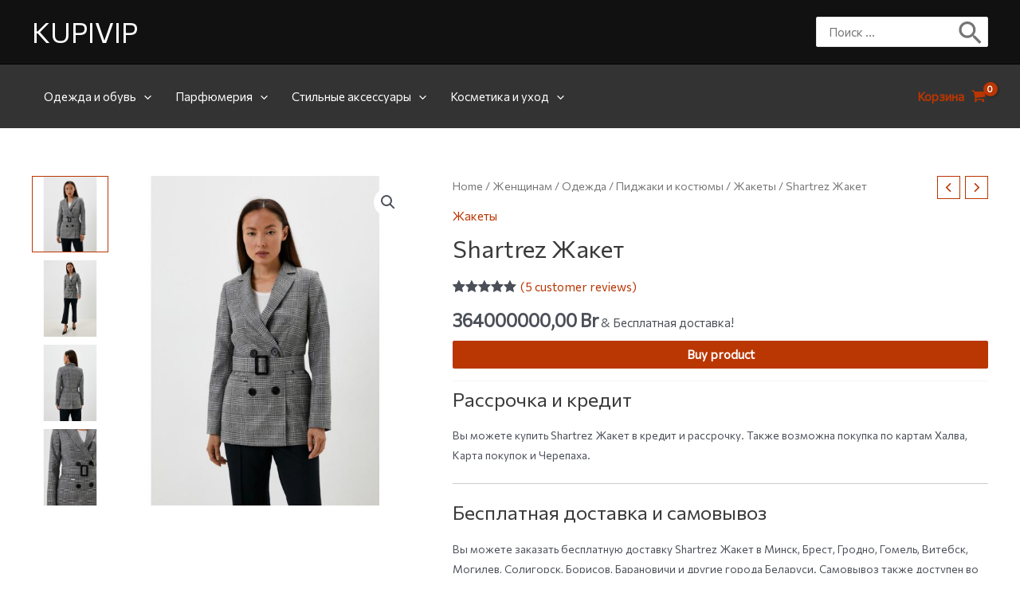

--- FILE ---
content_type: text/html; charset=UTF-8
request_url: https://kupivip.by/product/shartrez-zhaket-3/
body_size: 59896
content:
<!DOCTYPE html>
<html lang="ru-RU">
<head>
<meta charset="UTF-8">
<meta name="viewport" content="width=device-width, initial-scale=1">
<link rel="profile" href="https://gmpg.org/xfn/11">

<meta name='robots' content='index, follow, max-image-preview:large, max-snippet:-1, max-video-preview:-1' />

	<!-- This site is optimized with the Yoast SEO Premium plugin v19.0 (Yoast SEO v19.4) - https://yoast.com/wordpress/plugins/seo/ -->
	<title>Shartrez Жакет купить с бесплатной доставкой в Минске, Гомеле, Гродно, Бресте, Витебске, Могилеве. Рассрочка и кредит.</title>
	<meta name="description" content="Вы можете купить Shartrez Жакет на KUPIVIP в рассрочку и кредит. Бесплатная доставка по Минску, Бресту, Витебску, Гомелю, Гродно, Могилеву и другим городам Беларуси день в день." />
	<link rel="canonical" href="https://kupivip.by/product/shartrez-zhaket-3/" />
	<meta property="og:locale" content="ru_RU" />
	<meta property="og:type" content="article" />
	<meta property="og:title" content="Shartrez Жакет" />
	<meta property="og:description" content="Вы можете купить Shartrez Жакет на KUPIVIP в рассрочку и кредит. Бесплатная доставка по Минску, Бресту, Витебску, Гомелю, Гродно, Могилеву и другим городам Беларуси день в день." />
	<meta property="og:url" content="https://kupivip.by/product/shartrez-zhaket-3/" />
	<meta property="og:site_name" content="KUPIVIP" />
	<meta property="article:modified_time" content="2023-09-17T00:58:47+00:00" />
	<meta name="twitter:card" content="summary_large_image" />
	<script type="application/ld+json" class="yoast-schema-graph">{"@context":"https://schema.org","@graph":[{"@type":"WebSite","@id":"https://kupivip.by/#website","url":"https://kupivip.by/","name":"KUPIVIP","description":"Ещё один сайт на WordPress","potentialAction":[{"@type":"SearchAction","target":{"@type":"EntryPoint","urlTemplate":"https://kupivip.by/?s={search_term_string}"},"query-input":"required name=search_term_string"}],"inLanguage":"ru-RU"},{"@type":"ImageObject","inLanguage":"ru-RU","@id":"https://kupivip.by/product/shartrez-zhaket-3/#primaryimage","url":"https://kupivip.by/wp-content/uploads/2022/10/shartrez-zhaket.jpg","contentUrl":"https://kupivip.by/wp-content/uploads/2022/10/shartrez-zhaket.jpg","width":866,"height":866},{"@type":["WebPage","ItemPage"],"@id":"https://kupivip.by/product/shartrez-zhaket-3/","url":"https://kupivip.by/product/shartrez-zhaket-3/","name":"Shartrez Жакет купить с бесплатной доставкой в Минске, Гомеле, Гродно, Бресте, Витебске, Могилеве. Рассрочка и кредит.","isPartOf":{"@id":"https://kupivip.by/#website"},"primaryImageOfPage":{"@id":"https://kupivip.by/product/shartrez-zhaket-3/#primaryimage"},"image":{"@id":"https://kupivip.by/product/shartrez-zhaket-3/#primaryimage"},"thumbnailUrl":"https://kupivip.by/wp-content/uploads/2022/10/shartrez-zhaket.jpg","datePublished":"2022-10-19T19:32:36+00:00","dateModified":"2023-09-17T00:58:47+00:00","description":"Вы можете купить Shartrez Жакет на KUPIVIP в рассрочку и кредит. Бесплатная доставка по Минску, Бресту, Витебску, Гомелю, Гродно, Могилеву и другим городам Беларуси день в день.","breadcrumb":{"@id":"https://kupivip.by/product/shartrez-zhaket-3/#breadcrumb"},"inLanguage":"ru-RU","potentialAction":[{"@type":"ReadAction","target":["https://kupivip.by/product/shartrez-zhaket-3/"]}]},{"@type":"BreadcrumbList","@id":"https://kupivip.by/product/shartrez-zhaket-3/#breadcrumb","itemListElement":[{"@type":"ListItem","position":1,"name":"KUPIVIP","item":"https://kupivip.by/"},{"@type":"ListItem","position":2,"name":"Магазин","item":"https://kupivip.by/shop/"},{"@type":"ListItem","position":3,"name":"Shartrez Жакет"}]}]}</script>
	<!-- / Yoast SEO Premium plugin. -->


<link rel='dns-prefetch' href='//fonts.googleapis.com' />
<link rel="alternate" type="application/rss+xml" title="KUPIVIP &raquo; Лента" href="https://kupivip.by/feed/" />
<link rel="alternate" type="application/rss+xml" title="KUPIVIP &raquo; Лента комментариев" href="https://kupivip.by/comments/feed/" />
<link rel="alternate" type="application/rss+xml" title="KUPIVIP &raquo; Лента комментариев к &laquo;Shartrez Жакет&raquo;" href="https://kupivip.by/product/shartrez-zhaket-3/feed/" />
<link rel="alternate" title="oEmbed (JSON)" type="application/json+oembed" href="https://kupivip.by/wp-json/oembed/1.0/embed?url=https%3A%2F%2Fkupivip.by%2Fproduct%2Fshartrez-zhaket-3%2F" />
<link rel="alternate" title="oEmbed (XML)" type="text/xml+oembed" href="https://kupivip.by/wp-json/oembed/1.0/embed?url=https%3A%2F%2Fkupivip.by%2Fproduct%2Fshartrez-zhaket-3%2F&#038;format=xml" />
<style id='wp-img-auto-sizes-contain-inline-css'>
img:is([sizes=auto i],[sizes^="auto," i]){contain-intrinsic-size:3000px 1500px}
/*# sourceURL=wp-img-auto-sizes-contain-inline-css */
</style>
<link rel='stylesheet' id='astra-theme-css-css' href='https://kupivip.by/wp-content/themes/astra/assets/css/minified/main.min.css?ver=3.9.1' media='all' />
<style id='astra-theme-css-inline-css'>
:root{--ast-container-default-xlg-padding:3em;--ast-container-default-lg-padding:3em;--ast-container-default-slg-padding:2em;--ast-container-default-md-padding:3em;--ast-container-default-sm-padding:3em;--ast-container-default-xs-padding:2.4em;--ast-container-default-xxs-padding:1.8em;}html{font-size:93.75%;}a{color:var(--ast-global-color-0);}a:hover,a:focus{color:var(--ast-global-color-1);}body,button,input,select,textarea,.ast-button,.ast-custom-button{font-family:'Commissioner',sans-serif;font-weight:inherit;font-size:15px;font-size:1rem;}blockquote{color:var(--ast-global-color-3);}h1,.entry-content h1,h2,.entry-content h2,h3,.entry-content h3,h4,.entry-content h4,h5,.entry-content h5,h6,.entry-content h6,.site-title,.site-title a{font-family:'Commissioner',sans-serif;}.ast-site-identity .site-title a{color:var(--ast-global-color-5);}.site-title{font-size:35px;font-size:2.3333333333333rem;display:block;}.ast-archive-description .ast-archive-title{font-size:40px;font-size:2.6666666666667rem;}.site-header .site-description{font-size:15px;font-size:1rem;display:none;}.entry-title{font-size:30px;font-size:2rem;}h1,.entry-content h1{font-size:40px;font-size:2.6666666666667rem;font-family:'Commissioner',sans-serif;}h2,.entry-content h2{font-size:30px;font-size:2rem;font-family:'Commissioner',sans-serif;}h3,.entry-content h3{font-size:25px;font-size:1.6666666666667rem;font-family:'Commissioner',sans-serif;}h4,.entry-content h4{font-size:20px;font-size:1.3333333333333rem;font-family:'Commissioner',sans-serif;}h5,.entry-content h5{font-size:18px;font-size:1.2rem;font-family:'Commissioner',sans-serif;}h6,.entry-content h6{font-size:15px;font-size:1rem;font-family:'Commissioner',sans-serif;}.ast-single-post .entry-title,.page-title{font-size:30px;font-size:2rem;}::selection{background-color:var(--ast-global-color-0);color:#ffffff;}body,h1,.entry-title a,.entry-content h1,h2,.entry-content h2,h3,.entry-content h3,h4,.entry-content h4,h5,.entry-content h5,h6,.entry-content h6{color:var(--ast-global-color-3);}.tagcloud a:hover,.tagcloud a:focus,.tagcloud a.current-item{color:#ffffff;border-color:var(--ast-global-color-0);background-color:var(--ast-global-color-0);}input:focus,input[type="text"]:focus,input[type="email"]:focus,input[type="url"]:focus,input[type="password"]:focus,input[type="reset"]:focus,input[type="search"]:focus,textarea:focus{border-color:var(--ast-global-color-0);}input[type="radio"]:checked,input[type=reset],input[type="checkbox"]:checked,input[type="checkbox"]:hover:checked,input[type="checkbox"]:focus:checked,input[type=range]::-webkit-slider-thumb{border-color:var(--ast-global-color-0);background-color:var(--ast-global-color-0);box-shadow:none;}.site-footer a:hover + .post-count,.site-footer a:focus + .post-count{background:var(--ast-global-color-0);border-color:var(--ast-global-color-0);}.single .nav-links .nav-previous,.single .nav-links .nav-next{color:var(--ast-global-color-0);}.entry-meta,.entry-meta *{line-height:1.45;color:var(--ast-global-color-0);}.entry-meta a:hover,.entry-meta a:hover *,.entry-meta a:focus,.entry-meta a:focus *,.page-links > .page-link,.page-links .page-link:hover,.post-navigation a:hover{color:var(--ast-global-color-1);}#cat option,.secondary .calendar_wrap thead a,.secondary .calendar_wrap thead a:visited{color:var(--ast-global-color-0);}.secondary .calendar_wrap #today,.ast-progress-val span{background:var(--ast-global-color-0);}.secondary a:hover + .post-count,.secondary a:focus + .post-count{background:var(--ast-global-color-0);border-color:var(--ast-global-color-0);}.calendar_wrap #today > a{color:#ffffff;}.page-links .page-link,.single .post-navigation a{color:var(--ast-global-color-0);}.ast-archive-title{color:var(--ast-global-color-2);}.widget-title{font-size:21px;font-size:1.4rem;color:var(--ast-global-color-2);}.single .ast-author-details .author-title{color:var(--ast-global-color-1);}.ast-single-post .entry-content a,.ast-comment-content a:not(.ast-comment-edit-reply-wrap a){text-decoration:underline;}.ast-single-post .wp-block-button .wp-block-button__link,.ast-single-post .elementor-button-wrapper .elementor-button,.ast-single-post .entry-content .uagb-tab a,.ast-single-post .entry-content .uagb-ifb-cta a,.ast-single-post .entry-content .wp-block-uagb-buttons a,.ast-single-post .entry-content .uabb-module-content a,.ast-single-post .entry-content .uagb-post-grid a,.ast-single-post .entry-content .uagb-timeline a,.ast-single-post .entry-content .uagb-toc__wrap a,.ast-single-post .entry-content .uagb-taxomony-box a,.ast-single-post .entry-content .woocommerce a,.entry-content .wp-block-latest-posts > li > a{text-decoration:none;}.ast-logo-title-inline .site-logo-img{padding-right:1em;}@media (max-width:921px){#ast-desktop-header{display:none;}}@media (min-width:921px){#ast-mobile-header{display:none;}}.ast-site-header-cart .cart-container,.ast-edd-site-header-cart .ast-edd-cart-container {transition: all 0.2s linear;}.ast-site-header-cart .ast-woo-header-cart-info-wrap,.ast-edd-site-header-cart .ast-edd-header-cart-info-wrap {padding: 0 6px 0 2px;font-weight: 600;line-height: 2.7;display: inline-block;}.ast-site-header-cart i.astra-icon {font-size: 20px;font-size: 1.3em;font-style: normal;font-weight: normal;position: relative;padding: 0 2px;}.ast-site-header-cart i.astra-icon.no-cart-total:after,.ast-header-break-point.ast-header-custom-item-outside .ast-edd-header-cart-info-wrap,.ast-header-break-point.ast-header-custom-item-outside .ast-woo-header-cart-info-wrap {display: none;}.ast-site-header-cart.ast-menu-cart-fill i.astra-icon,.ast-edd-site-header-cart.ast-edd-menu-cart-fill span.astra-icon {font-size: 1.1em;}.astra-cart-drawer {position: fixed;display: block;visibility: hidden;overflow: auto;-webkit-overflow-scrolling: touch;z-index: 10000;background-color: var(--ast-global-color-5);transform: translate3d(0,0,0);opacity: 0;will-change: transform;transition: 0.25s ease;}.woocommerce-mini-cart {position: relative;}.woocommerce-mini-cart::before {content: "";transition: .3s;}.woocommerce-mini-cart.ajax-mini-cart-qty-loading::before {position: absolute;top: 0;left: 0;right: 0;width: 100%;height: 100%;z-index: 1;background-color: var(--ast-global-color-5);opacity: .5;}.astra-cart-drawer.open-right {width: 460px;height: 100%;left: 100%;top: 0px;opacity: 1;transform: translate3d(0%,0,0);}.astra-cart-drawer .astra-cart-drawer-header {position: absolute;width: 100%;text-align: left;text-transform: inherit;font-weight: 500;border-bottom: 1px solid var(--ast-border-color);padding: 1.34em;line-height: 1;z-index: 1;}.astra-cart-drawer .astra-cart-drawer-header .astra-cart-drawer-title {color: var(--ast-global-color-2);}.astra-cart-drawer .astra-cart-drawer-close .ast-close-svg {width: 22px;height: 22px;}.astra-cart-drawer .astra-cart-drawer-content,.astra-cart-drawer .astra-cart-drawer-content .widget_shopping_cart,.astra-cart-drawer .astra-cart-drawer-content .widget_shopping_cart_content {height: 100%;}.astra-cart-drawer .astra-cart-drawer-content {padding-top: 3.5em;}.astra-cart-drawer .ast-mini-cart-price-wrap .multiply-symbol{padding: 0 0.5em;}.astra-cart-drawer .astra-cart-drawer-content .woocommerce-mini-cart-item .ast-mini-cart-price-wrap {float: right;margin-top: 0.5em;max-width: 50%;}.astra-cart-drawer .astra-cart-drawer-content .woocommerce-mini-cart-item .variation {margin-top: 0.5em;margin-bottom: 0.5em;}.astra-cart-drawer .astra-cart-drawer-content .woocommerce-mini-cart-item .variation dt {font-weight: 500;}.astra-cart-drawer .astra-cart-drawer-content .widget_shopping_cart_content {display: flex;flex-direction: column;overflow: hidden;}.astra-cart-drawer .astra-cart-drawer-content .widget_shopping_cart_content ul li {min-height: 60px;}.woocommerce-js .astra-cart-drawer .astra-cart-drawer-content .woocommerce-mini-cart__total {display: flex;justify-content: space-between;padding: 0.7em 1.34em;margin-bottom: 0;}.woocommerce-js .astra-cart-drawer .astra-cart-drawer-content .woocommerce-mini-cart__total strong,.woocommerce-js .astra-cart-drawer .astra-cart-drawer-content .woocommerce-mini-cart__total .amount {width: 50%;}.astra-cart-drawer .astra-cart-drawer-content .woocommerce-mini-cart {padding: 1.3em;flex: 1;overflow: auto;}.astra-cart-drawer .astra-cart-drawer-content .woocommerce-mini-cart a.remove {width: 20px;height: 20px;line-height: 16px;}.astra-cart-drawer .astra-cart-drawer-content .woocommerce-mini-cart__total {padding: 1em 1.5em;margin: 0;text-align: center;}.astra-cart-drawer .astra-cart-drawer-content .woocommerce-mini-cart__buttons {padding: 1.34em;text-align: center;margin-bottom: 0;}.astra-cart-drawer .astra-cart-drawer-content .woocommerce-mini-cart__buttons .button.checkout {margin-right: 0;}.astra-cart-drawer .astra-cart-drawer-content .woocommerce-mini-cart__buttons a{width: 100%;}.woocommerce-js .astra-cart-drawer .astra-cart-drawer-content .woocommerce-mini-cart__buttons a:nth-last-child(1) {margin-bottom: 0;}.astra-cart-drawer .astra-cart-drawer-content .edd-cart-item {padding: .5em 2.6em .5em 1.5em;}.astra-cart-drawer .astra-cart-drawer-content .edd-cart-item .edd-remove-from-cart::after {width: 20px;height: 20px;line-height: 16px;}.astra-cart-drawer .astra-cart-drawer-content .edd-cart-number-of-items {padding: 1em 1.5em 1em 1.5em;margin-bottom: 0;text-align: center;}.astra-cart-drawer .astra-cart-drawer-content .edd_total {padding: .5em 1.5em;margin: 0;text-align: center;}.astra-cart-drawer .astra-cart-drawer-content .cart_item.edd_checkout {padding: 1em 1.5em 0;text-align: center;margin-top: 0;}.astra-cart-drawer .widget_shopping_cart_content > .woocommerce-mini-cart__empty-message {display: none;}.astra-cart-drawer .woocommerce-mini-cart__empty-message,.astra-cart-drawer .cart_item.empty {text-align: center;margin-top: 10px;}body.admin-bar .astra-cart-drawer {padding-top: 32px;}@media (max-width: 782px) {body.admin-bar .astra-cart-drawer {padding-top: 46px;}}.ast-mobile-cart-active body.ast-hfb-header {overflow: hidden;}.ast-mobile-cart-active .astra-mobile-cart-overlay {opacity: 1;cursor: pointer;visibility: visible;z-index: 999;}.ast-mini-cart-empty-wrap {display: flex;flex-wrap: wrap;height: 100%;align-items: flex-end;}.ast-mini-cart-empty-wrap > * {width: 100%;}.astra-cart-drawer-content .ast-mini-cart-empty {height: 100%;display: flex;flex-direction: column;justify-content: space-between;text-align: center;}.astra-cart-drawer-content .ast-mini-cart-empty .ast-mini-cart-message {display: flex;align-items: center;justify-content: center;height: 100%;padding: 1.34em;}@media (min-width: 546px) {.astra-cart-drawer .astra-cart-drawer-content.ast-large-view .woocommerce-mini-cart__buttons {display: flex;}.woocommerce-js .astra-cart-drawer .astra-cart-drawer-content.ast-large-view .woocommerce-mini-cart__buttons a,.woocommerce-js .astra-cart-drawer .astra-cart-drawer-content.ast-large-view .woocommerce-mini-cart__buttons a.checkout {margin-top: 0;margin-bottom: 0;}}.ast-site-header-cart i.astra-icon:after {content: attr(data-cart-total);position: absolute;font-family: 'Commissioner',sans-serif;font-style: normal;top: -10px;right: -12px;font-weight: bold;box-shadow: 1px 1px 3px 0px rgba(0,0,0,0.3);font-size: 11px;padding-left: 0px;padding-right: 2px;line-height: 17px;letter-spacing: -.5px;height: 18px;min-width: 18px;border-radius: 99px;text-align: center;z-index: 3;}li.woocommerce-custom-menu-item .ast-site-header-cart i.astra-icon:after,li.edd-custom-menu-item .ast-edd-site-header-cart span.astra-icon:after {padding-left: 2px;}.astra-cart-drawer .astra-cart-drawer-close {position: absolute;top: 0.5em;right: 0;margin: 0;padding: .6em 1em .4em;color: var(--ast-global-color-2);background-color: transparent;}.astra-mobile-cart-overlay {background-color: rgba(0,0,0,0.4);position: fixed;top: 0;right: 0;bottom: 0;left: 0;visibility: hidden;opacity: 0;transition: opacity 0.2s ease-in-out;}.astra-cart-drawer .astra-cart-drawer-content .edd-cart-item .edd-remove-from-cart {right: 1.2em;}.ast-header-break-point.ast-woocommerce-cart-menu.ast-hfb-header .ast-cart-menu-wrap,.ast-header-break-point.ast-hfb-header .ast-cart-menu-wrap,.ast-header-break-point .ast-edd-site-header-cart-wrap .ast-edd-cart-menu-wrap {width: auto;height: 2em;font-size: 1.4em;line-height: 2;vertical-align: middle;text-align: right;}.woocommerce-js .astra-cart-drawer .astra-cart-drawer-content .woocommerce-mini-cart__buttons .button:not(.checkout) {margin-right: 10px;}.woocommerce-js .astra-cart-drawer .astra-cart-drawer-content .woocommerce-mini-cart__buttons .button:not(.checkout),.ast-site-header-cart .widget_shopping_cart .buttons .button:not(.checkout) {background-color: transparent;border-style: solid;border-width: 1px;border-color: var(--ast-global-color-0);color: var(--ast-global-color-0);}.woocommerce-js .astra-cart-drawer .astra-cart-drawer-content .woocommerce-mini-cart__buttons .button:not(.checkout):hover,.ast-site-header-cart .widget_shopping_cart .buttons .button:not(.checkout):hover {border-color: var(--ast-global-color-1);color: var(--ast-global-color-1);}.woocommerce-js .astra-cart-drawer .astra-cart-drawer-content .woocommerce-mini-cart__buttons a.checkout {margin-left: 0;margin-top: 10px;border-style: solid;border-width: 2px;border-color: var(--ast-global-color-0);}.woocommerce-js .astra-cart-drawer .astra-cart-drawer-content .woocommerce-mini-cart__buttons a.checkout:hover {border-color: var(--ast-global-color-1);}.woocommerce-js .astra-cart-drawer .astra-cart-drawer-content .woocommerce-mini-cart__total strong{padding-right: .5em;text-align: left;font-weight: 500;}.woocommerce-js .astra-cart-drawer .astra-cart-drawer-content .woocommerce-mini-cart__total .amount{text-align: right;}.astra-cart-drawer.active {transform: translate3d(-100%,0,0);visibility: visible;}.ast-site-header-cart.ast-menu-cart-outline .ast-cart-menu-wrap,.ast-site-header-cart.ast-menu-cart-fill .ast-cart-menu-wrap,.ast-edd-site-header-cart.ast-edd-menu-cart-outline .ast-edd-cart-menu-wrap,.ast-edd-site-header-cart.ast-edd-menu-cart-fill .ast-edd-cart-menu-wrap {line-height: 1.8;}@media (max-width:921px){.astra-cart-drawer.active{width:80%;}}@media (max-width:544px){.astra-cart-drawer.active{width:100%;}}.wp-block-buttons.aligncenter{justify-content:center;}@media (max-width:921px){.ast-theme-transparent-header #primary,.ast-theme-transparent-header #secondary{padding:0;}}@media (max-width:921px){.ast-plain-container.ast-no-sidebar #primary{padding:0;}}.ast-plain-container.ast-no-sidebar #primary{margin-top:0;margin-bottom:0;}@media (min-width:1200px){.ast-plain-container.ast-no-sidebar #primary{margin-top:60px;margin-bottom:60px;}}.wp-block-button.is-style-outline .wp-block-button__link{border-color:var(--ast-global-color-0);}.wp-block-button.is-style-outline > .wp-block-button__link:not(.has-text-color),.wp-block-button.wp-block-button__link.is-style-outline:not(.has-text-color){color:var(--ast-global-color-0);}.wp-block-button.is-style-outline .wp-block-button__link:hover,.wp-block-button.is-style-outline .wp-block-button__link:focus{color:#ffffff !important;background-color:var(--ast-global-color-1);border-color:var(--ast-global-color-1);}.post-page-numbers.current .page-link,.ast-pagination .page-numbers.current{color:#ffffff;border-color:var(--ast-global-color-0);background-color:var(--ast-global-color-0);border-radius:2px;}h1.widget-title{font-weight:inherit;}h2.widget-title{font-weight:inherit;}h3.widget-title{font-weight:inherit;}#page{display:flex;flex-direction:column;min-height:100vh;}.ast-404-layout-1 h1.page-title{color:var(--ast-global-color-2);}.single .post-navigation a{line-height:1em;height:inherit;}.error-404 .page-sub-title{font-size:1.5rem;font-weight:inherit;}.search .site-content .content-area .search-form{margin-bottom:0;}#page .site-content{flex-grow:1;}.widget{margin-bottom:3.5em;}#secondary li{line-height:1.5em;}#secondary .wp-block-group h2{margin-bottom:0.7em;}#secondary h2{font-size:1.7rem;}.ast-separate-container .ast-article-post,.ast-separate-container .ast-article-single,.ast-separate-container .ast-comment-list li.depth-1,.ast-separate-container .comment-respond{padding:3em;}.ast-separate-container .ast-comment-list li.depth-1,.hentry{margin-bottom:2em;}.ast-separate-container .ast-archive-description,.ast-separate-container .ast-author-box{background-color:var(--ast-global-color-5);border-bottom:1px solid var(--ast-border-color);}.ast-separate-container .comments-title{padding:2em 2em 0 2em;}.ast-page-builder-template .comment-form-textarea,.ast-comment-formwrap .ast-grid-common-col{padding:0;}.ast-comment-formwrap{padding:0 20px;display:inline-flex;column-gap:20px;}.archive.ast-page-builder-template .entry-header{margin-top:2em;}.ast-page-builder-template .ast-comment-formwrap{width:100%;}.entry-title{margin-bottom:0.5em;}.ast-archive-description .ast-archive-title{margin-bottom:10px;text-transform:capitalize;}.ast-archive-description p{font-size:inherit;font-weight:inherit;line-height:inherit;}@media (min-width:921px){.ast-left-sidebar.ast-page-builder-template #secondary,.archive.ast-right-sidebar.ast-page-builder-template .site-main{padding-left:20px;padding-right:20px;}}@media (max-width:544px){.ast-comment-formwrap.ast-row{column-gap:10px;}}@media (min-width:1201px){.ast-separate-container .ast-article-post,.ast-separate-container .ast-article-single,.ast-separate-container .ast-archive-description,.ast-separate-container .ast-author-box,.ast-separate-container .ast-404-layout-1,.ast-separate-container .no-results{padding:3em;}}@media (max-width:921px){.ast-separate-container #primary,.ast-separate-container #secondary{padding:1.5em 0;}#primary,#secondary{padding:1.5em 0;margin:0;}.ast-left-sidebar #content > .ast-container{display:flex;flex-direction:column-reverse;width:100%;}}@media (min-width:922px){.ast-separate-container.ast-right-sidebar #primary,.ast-separate-container.ast-left-sidebar #primary{border:0;}.search-no-results.ast-separate-container #primary{margin-bottom:4em;}}.wp-block-button .wp-block-button__link{color:#ffffff;}.wp-block-button .wp-block-button__link:hover,.wp-block-button .wp-block-button__link:focus{color:#ffffff;background-color:var(--ast-global-color-1);border-color:var(--ast-global-color-1);}.wp-block-button .wp-block-button__link,.wp-block-search .wp-block-search__button,body .wp-block-file .wp-block-file__button{border-color:var(--ast-global-color-0);background-color:var(--ast-global-color-0);color:#ffffff;font-family:inherit;font-weight:inherit;line-height:1;border-radius:2px;padding-top:15px;padding-right:30px;padding-bottom:15px;padding-left:30px;}@media (max-width:921px){.wp-block-button .wp-block-button__link,.wp-block-search .wp-block-search__button,body .wp-block-file .wp-block-file__button{padding-top:14px;padding-right:28px;padding-bottom:14px;padding-left:28px;}}@media (max-width:544px){.wp-block-button .wp-block-button__link,.wp-block-search .wp-block-search__button,body .wp-block-file .wp-block-file__button{padding-top:12px;padding-right:24px;padding-bottom:12px;padding-left:24px;}}.menu-toggle,button,.ast-button,.ast-custom-button,.button,input#submit,input[type="button"],input[type="submit"],input[type="reset"],form[CLASS*="wp-block-search__"].wp-block-search .wp-block-search__inside-wrapper .wp-block-search__button,body .wp-block-file .wp-block-file__button,.search .search-submit{border-style:solid;border-top-width:0;border-right-width:0;border-left-width:0;border-bottom-width:0;color:#ffffff;border-color:var(--ast-global-color-0);background-color:var(--ast-global-color-0);border-radius:2px;padding-top:15px;padding-right:30px;padding-bottom:15px;padding-left:30px;font-family:inherit;font-weight:inherit;line-height:1;}button:focus,.menu-toggle:hover,button:hover,.ast-button:hover,.ast-custom-button:hover .button:hover,.ast-custom-button:hover ,input[type=reset]:hover,input[type=reset]:focus,input#submit:hover,input#submit:focus,input[type="button"]:hover,input[type="button"]:focus,input[type="submit"]:hover,input[type="submit"]:focus,form[CLASS*="wp-block-search__"].wp-block-search .wp-block-search__inside-wrapper .wp-block-search__button:hover,form[CLASS*="wp-block-search__"].wp-block-search .wp-block-search__inside-wrapper .wp-block-search__button:focus,body .wp-block-file .wp-block-file__button:hover,body .wp-block-file .wp-block-file__button:focus{color:#ffffff;background-color:var(--ast-global-color-1);border-color:var(--ast-global-color-1);}form[CLASS*="wp-block-search__"].wp-block-search .wp-block-search__inside-wrapper .wp-block-search__button.has-icon{padding-top:calc(15px - 3px);padding-right:calc(30px - 3px);padding-bottom:calc(15px - 3px);padding-left:calc(30px - 3px);}@media (min-width:544px){.ast-container{max-width:100%;}}@media (max-width:544px){.ast-separate-container .ast-article-post,.ast-separate-container .ast-article-single,.ast-separate-container .comments-title,.ast-separate-container .ast-archive-description{padding:1.5em 1em;}.ast-separate-container #content .ast-container{padding-left:0.54em;padding-right:0.54em;}.ast-separate-container .ast-comment-list li.depth-1{padding:1.5em 1em;margin-bottom:1.5em;}.ast-separate-container .ast-comment-list .bypostauthor{padding:.5em;}.ast-search-menu-icon.ast-dropdown-active .search-field{width:170px;}.menu-toggle,button,.ast-button,.button,input#submit,input[type="button"],input[type="submit"],input[type="reset"]{padding-top:12px;padding-right:24px;padding-bottom:12px;padding-left:24px;}}@media (max-width:921px){.menu-toggle,button,.ast-button,.button,input#submit,input[type="button"],input[type="submit"],input[type="reset"]{padding-top:14px;padding-right:28px;padding-bottom:14px;padding-left:28px;}.ast-mobile-header-stack .main-header-bar .ast-search-menu-icon{display:inline-block;}.ast-header-break-point.ast-header-custom-item-outside .ast-mobile-header-stack .main-header-bar .ast-search-icon{margin:0;}.ast-comment-avatar-wrap img{max-width:2.5em;}.ast-separate-container .ast-comment-list li.depth-1{padding:1.5em 2.14em;}.ast-separate-container .comment-respond{padding:2em 2.14em;}.ast-comment-meta{padding:0 1.8888em 1.3333em;}}@media (max-width:921px){.site-title{display:block;}.ast-archive-description .ast-archive-title{font-size:40px;}.site-header .site-description{display:none;}.entry-title{font-size:30px;}h1,.entry-content h1{font-size:30px;}h2,.entry-content h2{font-size:25px;}h3,.entry-content h3{font-size:20px;}.ast-single-post .entry-title,.page-title{font-size:30px;}}@media (max-width:544px){.site-title{display:block;}.ast-archive-description .ast-archive-title{font-size:40px;}.site-header .site-description{display:none;}.entry-title{font-size:30px;}h1,.entry-content h1{font-size:30px;}h2,.entry-content h2{font-size:25px;}h3,.entry-content h3{font-size:20px;}.ast-single-post .entry-title,.page-title{font-size:30px;}}@media (max-width:921px){html{font-size:85.5%;}}@media (max-width:544px){html{font-size:85.5%;}}@media (min-width:922px){.ast-container{max-width:1240px;}}@media (min-width:922px){.site-content .ast-container{display:flex;}}@media (max-width:921px){.site-content .ast-container{flex-direction:column;}}@media (min-width:922px){.main-header-menu .sub-menu .menu-item.ast-left-align-sub-menu:hover > .sub-menu,.main-header-menu .sub-menu .menu-item.ast-left-align-sub-menu.focus > .sub-menu{margin-left:-0px;}}blockquote,cite {font-style: initial;}.wp-block-file {display: flex;align-items: center;flex-wrap: wrap;justify-content: space-between;}.wp-block-pullquote {border: none;}.wp-block-pullquote blockquote::before {content: "\201D";font-family: "Helvetica",sans-serif;display: flex;transform: rotate( 180deg );font-size: 6rem;font-style: normal;line-height: 1;font-weight: bold;align-items: center;justify-content: center;}.has-text-align-right > blockquote::before {justify-content: flex-start;}.has-text-align-left > blockquote::before {justify-content: flex-end;}figure.wp-block-pullquote.is-style-solid-color blockquote {max-width: 100%;text-align: inherit;}html body {--wp--custom--ast-default-block-top-padding: 3em;--wp--custom--ast-default-block-right-padding: 3em;--wp--custom--ast-default-block-bottom-padding: 3em;--wp--custom--ast-default-block-left-padding: 3em;--wp--custom--ast-container-width: 1200px;--wp--custom--ast-content-width-size: 1200px;--wp--custom--ast-wide-width-size: calc(1200px + var(--wp--custom--ast-default-block-left-padding) + var(--wp--custom--ast-default-block-right-padding));}@media(max-width: 921px) {html body {--wp--custom--ast-default-block-top-padding: 3em;--wp--custom--ast-default-block-right-padding: 2em;--wp--custom--ast-default-block-bottom-padding: 3em;--wp--custom--ast-default-block-left-padding: 2em;}}@media(max-width: 544px) {html body {--wp--custom--ast-default-block-top-padding: 3em;--wp--custom--ast-default-block-right-padding: 1.5em;--wp--custom--ast-default-block-bottom-padding: 3em;--wp--custom--ast-default-block-left-padding: 1.5em;}}.entry-content > .wp-block-group,.entry-content > .wp-block-cover,.entry-content > .wp-block-columns {padding-top: var(--wp--custom--ast-default-block-top-padding);padding-right: var(--wp--custom--ast-default-block-right-padding);padding-bottom: var(--wp--custom--ast-default-block-bottom-padding);padding-left: var(--wp--custom--ast-default-block-left-padding);}.ast-plain-container.ast-no-sidebar .entry-content > .alignfull,.ast-page-builder-template .ast-no-sidebar .entry-content > .alignfull {margin-left: calc( -50vw + 50%);margin-right: calc( -50vw + 50%);max-width: 100vw;width: 100vw;}.ast-plain-container.ast-no-sidebar .entry-content .alignfull .alignfull,.ast-page-builder-template.ast-no-sidebar .entry-content .alignfull .alignfull,.ast-plain-container.ast-no-sidebar .entry-content .alignfull .alignwide,.ast-page-builder-template.ast-no-sidebar .entry-content .alignfull .alignwide,.ast-plain-container.ast-no-sidebar .entry-content .alignwide .alignfull,.ast-page-builder-template.ast-no-sidebar .entry-content .alignwide .alignfull,.ast-plain-container.ast-no-sidebar .entry-content .alignwide .alignwide,.ast-page-builder-template.ast-no-sidebar .entry-content .alignwide .alignwide,.ast-plain-container.ast-no-sidebar .entry-content .wp-block-column .alignfull,.ast-page-builder-template.ast-no-sidebar .entry-content .wp-block-column .alignfull,.ast-plain-container.ast-no-sidebar .entry-content .wp-block-column .alignwide,.ast-page-builder-template.ast-no-sidebar .entry-content .wp-block-column .alignwide {margin-left: auto;margin-right: auto;width: 100%;}[ast-blocks-layout] .wp-block-separator:not(.is-style-dots) {height: 0;}[ast-blocks-layout] .wp-block-separator {margin: 20px auto;}[ast-blocks-layout] .wp-block-separator:not(.is-style-wide):not(.is-style-dots) {max-width: 100px;}[ast-blocks-layout] .wp-block-separator.has-background {padding: 0;}.entry-content[ast-blocks-layout] > * {max-width: var(--wp--custom--ast-content-width-size);margin-left: auto;margin-right: auto;}.entry-content[ast-blocks-layout] > .alignwide {max-width: var(--wp--custom--ast-wide-width-size);}.entry-content[ast-blocks-layout] .alignfull {max-width: none;}.entry-content .wp-block-columns {margin-bottom: 0;}blockquote {margin: 1.5em;border: none;}.wp-block-quote:not(.has-text-align-right):not(.has-text-align-center) {border-left: 5px solid rgba(0,0,0,0.05);}.has-text-align-right > blockquote,blockquote.has-text-align-right {border-right: 5px solid rgba(0,0,0,0.05);}.has-text-align-left > blockquote,blockquote.has-text-align-left {border-left: 5px solid rgba(0,0,0,0.05);}.wp-block-site-tagline,.wp-block-latest-posts .read-more {margin-top: 15px;}.wp-block-loginout p label {display: block;}.wp-block-loginout p:not(.login-remember):not(.login-submit) input {width: 100%;}.wp-block-loginout input:focus {border-color: transparent;}.wp-block-loginout input:focus {outline: thin dotted;}.entry-content .wp-block-media-text .wp-block-media-text__content {padding: 0 0 0 8%;}.entry-content .wp-block-media-text.has-media-on-the-right .wp-block-media-text__content {padding: 0 8% 0 0;}.entry-content .wp-block-media-text.has-background .wp-block-media-text__content {padding: 8%;}.entry-content .wp-block-cover:not([class*="background-color"]) .wp-block-cover__inner-container,.entry-content .wp-block-cover:not([class*="background-color"]) .wp-block-cover-image-text,.entry-content .wp-block-cover:not([class*="background-color"]) .wp-block-cover-text,.entry-content .wp-block-cover-image:not([class*="background-color"]) .wp-block-cover__inner-container,.entry-content .wp-block-cover-image:not([class*="background-color"]) .wp-block-cover-image-text,.entry-content .wp-block-cover-image:not([class*="background-color"]) .wp-block-cover-text {color: var(--ast-global-color-5);}.wp-block-loginout .login-remember input {width: 1.1rem;height: 1.1rem;margin: 0 5px 4px 0;vertical-align: middle;}.wp-block-latest-posts > li > *:first-child,.wp-block-latest-posts:not(.is-grid) > li:first-child {margin-top: 0;}.wp-block-search__inside-wrapper .wp-block-search__input {padding: 0 10px;color: var(--ast-global-color-3);background: var(--ast-global-color-5);border-color: var(--ast-border-color);}.wp-block-latest-posts .read-more {margin-bottom: 1.5em;}.wp-block-search__no-button .wp-block-search__inside-wrapper .wp-block-search__input {padding-top: 5px;padding-bottom: 5px;}.wp-block-latest-posts .wp-block-latest-posts__post-date,.wp-block-latest-posts .wp-block-latest-posts__post-author {font-size: 1rem;}.wp-block-latest-posts > li > *,.wp-block-latest-posts:not(.is-grid) > li {margin-top: 12px;margin-bottom: 12px;}.ast-page-builder-template .entry-content[ast-blocks-layout] > *,.ast-page-builder-template .entry-content[ast-blocks-layout] > .alignfull > * {max-width: none;}.ast-page-builder-template .entry-content[ast-blocks-layout] > .alignwide > * {max-width: var(--wp--custom--ast-wide-width-size);}.ast-page-builder-template .entry-content[ast-blocks-layout] > .inherit-container-width > *,.ast-page-builder-template .entry-content[ast-blocks-layout] > * > *,.entry-content[ast-blocks-layout] > .wp-block-cover .wp-block-cover__inner-container {max-width: var(--wp--custom--ast-content-width-size);margin-left: auto;margin-right: auto;}.entry-content[ast-blocks-layout] .wp-block-cover:not(.alignleft):not(.alignright) {width: auto;}@media(max-width: 1200px) {.ast-separate-container .entry-content > .alignfull,.ast-separate-container .entry-content[ast-blocks-layout] > .alignwide,.ast-plain-container .entry-content[ast-blocks-layout] > .alignwide,.ast-plain-container .entry-content .alignfull {margin-left: calc(-1 * min(var(--ast-container-default-xlg-padding),20px)) ;margin-right: calc(-1 * min(var(--ast-container-default-xlg-padding),20px));}}@media(min-width: 1201px) {.ast-separate-container .entry-content > .alignfull {margin-left: calc(-1 * var(--ast-container-default-xlg-padding) );margin-right: calc(-1 * var(--ast-container-default-xlg-padding) );}.ast-separate-container .entry-content[ast-blocks-layout] > .alignwide,.ast-plain-container .entry-content[ast-blocks-layout] > .alignwide {margin-left: calc(-1 * var(--wp--custom--ast-default-block-left-padding) );margin-right: calc(-1 * var(--wp--custom--ast-default-block-right-padding) );}}@media(min-width: 921px) {.ast-separate-container .entry-content .wp-block-group.alignwide:not(.inherit-container-width) > :where(:not(.alignleft):not(.alignright)),.ast-plain-container .entry-content .wp-block-group.alignwide:not(.inherit-container-width) > :where(:not(.alignleft):not(.alignright)) {max-width: calc( var(--wp--custom--ast-content-width-size) + 80px );}.ast-plain-container.ast-right-sidebar .entry-content[ast-blocks-layout] .alignfull,.ast-plain-container.ast-left-sidebar .entry-content[ast-blocks-layout] .alignfull {margin-left: -60px;margin-right: -60px;}}@media(min-width: 544px) {.entry-content > .alignleft {margin-right: 20px;}.entry-content > .alignright {margin-left: 20px;}}@media (max-width:544px){.wp-block-columns .wp-block-column:not(:last-child){margin-bottom:20px;}.wp-block-latest-posts{margin:0;}}@media( max-width: 600px ) {.entry-content .wp-block-media-text .wp-block-media-text__content,.entry-content .wp-block-media-text.has-media-on-the-right .wp-block-media-text__content {padding: 8% 0 0;}.entry-content .wp-block-media-text.has-background .wp-block-media-text__content {padding: 8%;}}:root .has-ast-global-color-0-color{color:var(--ast-global-color-0);}:root .has-ast-global-color-0-background-color{background-color:var(--ast-global-color-0);}:root .wp-block-button .has-ast-global-color-0-color{color:var(--ast-global-color-0);}:root .wp-block-button .has-ast-global-color-0-background-color{background-color:var(--ast-global-color-0);}:root .has-ast-global-color-1-color{color:var(--ast-global-color-1);}:root .has-ast-global-color-1-background-color{background-color:var(--ast-global-color-1);}:root .wp-block-button .has-ast-global-color-1-color{color:var(--ast-global-color-1);}:root .wp-block-button .has-ast-global-color-1-background-color{background-color:var(--ast-global-color-1);}:root .has-ast-global-color-2-color{color:var(--ast-global-color-2);}:root .has-ast-global-color-2-background-color{background-color:var(--ast-global-color-2);}:root .wp-block-button .has-ast-global-color-2-color{color:var(--ast-global-color-2);}:root .wp-block-button .has-ast-global-color-2-background-color{background-color:var(--ast-global-color-2);}:root .has-ast-global-color-3-color{color:var(--ast-global-color-3);}:root .has-ast-global-color-3-background-color{background-color:var(--ast-global-color-3);}:root .wp-block-button .has-ast-global-color-3-color{color:var(--ast-global-color-3);}:root .wp-block-button .has-ast-global-color-3-background-color{background-color:var(--ast-global-color-3);}:root .has-ast-global-color-4-color{color:var(--ast-global-color-4);}:root .has-ast-global-color-4-background-color{background-color:var(--ast-global-color-4);}:root .wp-block-button .has-ast-global-color-4-color{color:var(--ast-global-color-4);}:root .wp-block-button .has-ast-global-color-4-background-color{background-color:var(--ast-global-color-4);}:root .has-ast-global-color-5-color{color:var(--ast-global-color-5);}:root .has-ast-global-color-5-background-color{background-color:var(--ast-global-color-5);}:root .wp-block-button .has-ast-global-color-5-color{color:var(--ast-global-color-5);}:root .wp-block-button .has-ast-global-color-5-background-color{background-color:var(--ast-global-color-5);}:root .has-ast-global-color-6-color{color:var(--ast-global-color-6);}:root .has-ast-global-color-6-background-color{background-color:var(--ast-global-color-6);}:root .wp-block-button .has-ast-global-color-6-color{color:var(--ast-global-color-6);}:root .wp-block-button .has-ast-global-color-6-background-color{background-color:var(--ast-global-color-6);}:root .has-ast-global-color-7-color{color:var(--ast-global-color-7);}:root .has-ast-global-color-7-background-color{background-color:var(--ast-global-color-7);}:root .wp-block-button .has-ast-global-color-7-color{color:var(--ast-global-color-7);}:root .wp-block-button .has-ast-global-color-7-background-color{background-color:var(--ast-global-color-7);}:root .has-ast-global-color-8-color{color:var(--ast-global-color-8);}:root .has-ast-global-color-8-background-color{background-color:var(--ast-global-color-8);}:root .wp-block-button .has-ast-global-color-8-color{color:var(--ast-global-color-8);}:root .wp-block-button .has-ast-global-color-8-background-color{background-color:var(--ast-global-color-8);}:root{--ast-global-color-0:#ba3602;--ast-global-color-1:#3a3a3a;--ast-global-color-2:#3a3a3a;--ast-global-color-3:#4B4F58;--ast-global-color-4:#F5F5F5;--ast-global-color-5:#FFFFFF;--ast-global-color-6:#F2F5F7;--ast-global-color-7:#424242;--ast-global-color-8:#000000;}:root {--ast-border-color : var(--ast-global-color-6);}.ast-breadcrumbs .trail-browse,.ast-breadcrumbs .trail-items,.ast-breadcrumbs .trail-items li{display:inline-block;margin:0;padding:0;border:none;background:inherit;text-indent:0;}.ast-breadcrumbs .trail-browse{font-size:inherit;font-style:inherit;font-weight:inherit;color:inherit;}.ast-breadcrumbs .trail-items{list-style:none;}.trail-items li::after{padding:0 0.3em;content:"\00bb";}.trail-items li:last-of-type::after{display:none;}h1,.entry-content h1,h2,.entry-content h2,h3,.entry-content h3,h4,.entry-content h4,h5,.entry-content h5,h6,.entry-content h6{color:var(--ast-global-color-2);}.entry-title a{color:var(--ast-global-color-2);}@media (max-width:921px){.ast-builder-grid-row-container.ast-builder-grid-row-tablet-3-firstrow .ast-builder-grid-row > *:first-child,.ast-builder-grid-row-container.ast-builder-grid-row-tablet-3-lastrow .ast-builder-grid-row > *:last-child{grid-column:1 / -1;}}@media (max-width:544px){.ast-builder-grid-row-container.ast-builder-grid-row-mobile-3-firstrow .ast-builder-grid-row > *:first-child,.ast-builder-grid-row-container.ast-builder-grid-row-mobile-3-lastrow .ast-builder-grid-row > *:last-child{grid-column:1 / -1;}}.ast-builder-layout-element[data-section="title_tagline"]{display:flex;}@media (max-width:921px){.ast-header-break-point .ast-builder-layout-element[data-section="title_tagline"]{display:flex;}}@media (max-width:544px){.ast-header-break-point .ast-builder-layout-element[data-section="title_tagline"]{display:flex;}}.ast-builder-menu-1{font-family:inherit;font-weight:inherit;}.ast-builder-menu-1 .menu-item > .menu-link{color:var(--ast-global-color-5);}.ast-builder-menu-1 .menu-item > .ast-menu-toggle{color:var(--ast-global-color-5);}.ast-builder-menu-1 .sub-menu,.ast-builder-menu-1 .inline-on-mobile .sub-menu{border-top-width:2px;border-bottom-width:0px;border-right-width:0px;border-left-width:0px;border-color:var(--ast-global-color-0);border-style:solid;border-radius:0px;}.ast-builder-menu-1 .main-header-menu > .menu-item > .sub-menu,.ast-builder-menu-1 .main-header-menu > .menu-item > .astra-full-megamenu-wrapper{margin-top:0px;}.ast-desktop .ast-builder-menu-1 .main-header-menu > .menu-item > .sub-menu:before,.ast-desktop .ast-builder-menu-1 .main-header-menu > .menu-item > .astra-full-megamenu-wrapper:before{height:calc( 0px + 5px );}.ast-builder-menu-1 .main-header-menu,.ast-builder-menu-1 .main-header-menu .sub-menu{background-color:;;background-image:none;;}.ast-desktop .ast-builder-menu-1 .menu-item .sub-menu .menu-link{border-style:none;}@media (max-width:921px){.ast-header-break-point .ast-builder-menu-1 .menu-item.menu-item-has-children > .ast-menu-toggle{top:0;}.ast-builder-menu-1 .menu-item-has-children > .menu-link:after{content:unset;}}@media (max-width:544px){.ast-header-break-point .ast-builder-menu-1 .menu-item.menu-item-has-children > .ast-menu-toggle{top:0;}}.ast-builder-menu-1{display:flex;}@media (max-width:921px){.ast-header-break-point .ast-builder-menu-1{display:flex;}}@media (max-width:544px){.ast-header-break-point .ast-builder-menu-1{display:flex;}}.main-header-bar .main-header-bar-navigation .ast-search-icon {display: block;z-index: 4;position: relative;}.ast-search-icon .ast-icon {z-index: 4;}.ast-search-icon {z-index: 4;position: relative;line-height: normal;}.main-header-bar .ast-search-menu-icon .search-form {background-color: #ffffff;}.ast-search-menu-icon.ast-dropdown-active.slide-search .search-form {visibility: visible;opacity: 1;}.ast-search-menu-icon .search-form {border: 1px solid #e7e7e7;line-height: normal;padding: 0 3em 0 0;border-radius: 2px;display: inline-block;-webkit-backface-visibility: hidden;backface-visibility: hidden;position: relative;color: inherit;background-color: #fff;}.ast-search-menu-icon .astra-search-icon {-js-display: flex;display: flex;line-height: normal;}.ast-search-menu-icon .astra-search-icon:focus {outline: none;}.ast-search-menu-icon .search-field {border: none;background-color: transparent;transition: width .2s;border-radius: inherit;color: inherit;font-size: inherit;width: 0;color: #757575;}.ast-search-menu-icon .search-submit {display: none;background: none;border: none;font-size: 1.3em;color: #757575;}.ast-search-menu-icon.ast-dropdown-active {visibility: visible;opacity: 1;position: relative;}.ast-search-menu-icon.ast-dropdown-active .search-field {width: 235px;}.ast-header-search .ast-search-menu-icon.slide-search .search-form,.ast-header-search .ast-search-menu-icon.ast-inline-search .search-form {-js-display: flex;display: flex;align-items: center;}.ast-search-menu-icon.ast-inline-search .search-field {width : 100%;padding : 0.60em;padding-right : 5.5em;}.site-header-section-left .ast-search-menu-icon.slide-search .search-form {padding-left: 3em;padding-right: unset;left: -1em;right: unset;}.site-header-section-left .ast-search-menu-icon.slide-search .search-form .search-field {margin-right: unset;margin-left: 10px;}.ast-search-menu-icon.slide-search .search-form {-webkit-backface-visibility: visible;backface-visibility: visible;visibility: hidden;opacity: 0;transition: all .2s;position: absolute;z-index: 3;right: -1em;top: 50%;transform: translateY(-50%);}.ast-header-search .ast-search-menu-icon .search-form .search-field:-ms-input-placeholder,.ast-header-search .ast-search-menu-icon .search-form .search-field:-ms-input-placeholder{opacity:0.5;}.ast-header-search .ast-search-menu-icon.slide-search .search-form,.ast-header-search .ast-search-menu-icon.ast-inline-search .search-form{-js-display:flex;display:flex;align-items:center;}.ast-builder-layout-element.ast-header-search{height:auto;}.ast-header-search .astra-search-icon{font-size:32px;}.ast-header-search .ast-search-menu-icon.ast-dropdown-active .search-field{margin-right:22px;}@media (max-width:921px){.ast-header-search .astra-search-icon{font-size:18px;}.ast-header-search .ast-search-menu-icon.ast-dropdown-active .search-field{margin-right:8px;}}@media (max-width:544px){.ast-header-search .astra-search-icon{font-size:18px;}.ast-header-search .ast-search-menu-icon.ast-dropdown-active .search-field{margin-right:8px;}}.ast-header-search{display:flex;}@media (max-width:921px){.ast-header-break-point .ast-header-search{display:flex;}}@media (max-width:544px){.ast-header-break-point .ast-header-search{display:flex;}}.ast-site-header-cart .ast-cart-menu-wrap,.ast-site-header-cart .ast-addon-cart-wrap{color:var(--ast-global-color-0);}.ast-site-header-cart .ast-cart-menu-wrap .count,.ast-site-header-cart .ast-cart-menu-wrap .count:after,.ast-site-header-cart .ast-addon-cart-wrap .count,.ast-site-header-cart .ast-addon-cart-wrap .ast-icon-shopping-cart:after{color:var(--ast-global-color-0);border-color:var(--ast-global-color-0);}.ast-site-header-cart .ast-addon-cart-wrap .ast-icon-shopping-cart:after{color:#ffffff;background-color:var(--ast-global-color-0);}.ast-site-header-cart .ast-woo-header-cart-info-wrap{color:var(--ast-global-color-0);}.ast-site-header-cart .ast-addon-cart-wrap i.astra-icon:after{color:#ffffff;background-color:var(--ast-global-color-0);}.ast-site-header-cart a.cart-container *{transition:none;}.ast-site-header-cart .ast-site-header-cart-data .widget_shopping_cart_content a:not(.button),.astra-cart-drawer .widget_shopping_cart_content a:not(.button){color:var(--ast-global-color-5);}#ast-site-header-cart .widget_shopping_cart,div.astra-cart-drawer {background-color:var(--ast-global-color-5);border-color:var(--ast-global-color-5);}#ast-site-header-cart .widget_shopping_cart:before,#ast-site-header-cart .widget_shopping_cart:after,.open-preview-woocommerce-cart #ast-site-header-cart .widget_shopping_cart:before{border-bottom-color:var(--ast-global-color-5);}.ast-site-header-cart .ast-site-header-cart-data .widget_shopping_cart_content a.button.wc-forward:not(.checkout),.woocommerce-js .astra-cart-drawer .widget_shopping_cart_content a.button.wc-forward:not(.checkout){color:var(--ast-global-color-5);}.ast-menu-cart-fill .ast-cart-menu-wrap .count,.ast-menu-cart-fill .ast-cart-menu-wrap,.ast-menu-cart-fill .ast-addon-cart-wrap .ast-woo-header-cart-info-wrap,.ast-menu-cart-fill .ast-addon-cart-wrap{background-color:var(--ast-global-color-0);color:#ffffff;}.ast-menu-cart-fill .ast-site-header-cart-li:hover .ast-cart-menu-wrap .count,.ast-menu-cart-fill .ast-site-header-cart-li:hover .ast-cart-menu-wrap,.ast-menu-cart-fill .ast-site-header-cart-li:hover .ast-addon-cart-wrap,.ast-menu-cart-fill .ast-site-header-cart-li:hover .ast-addon-cart-wrap .ast-woo-header-cart-info-wrap,.ast-menu-cart-fill .ast-site-header-cart-li:hover .ast-addon-cart-wrap i.astra-icon:after{color:#ffffff;}.ast-site-header-cart .ast-site-header-cart-li:hover .ast-addon-cart-wrap i.astra-icon:after{color:#ffffff;}.ast-site-header-cart .cart-container:hover .count,.ast-site-header-cart .cart-container:hover .count{color:#ffffff;}.ast-site-header-cart.ast-menu-cart-fill .ast-site-header-cart-li:hover .astra-icon{color:#ffffff;}.cart-container,.ast-addon-cart-wrap{display:flex;align-items:center;}.astra-icon{line-height:0.1;}#ast-site-header-cart .widget_shopping_cart:before,#ast-site-header-cart .widget_shopping_cart:after{transition:all 0.3s ease;margin-left:0.5em;}.ast-header-woo-cart{display:flex;}@media (max-width:921px){.ast-header-break-point .ast-header-woo-cart{display:flex;}}@media (max-width:544px){.ast-header-break-point .ast-header-woo-cart{display:flex;}}.site-below-footer-wrap{padding-top:20px;padding-bottom:20px;}.site-below-footer-wrap[data-section="section-below-footer-builder"]{background-color:#eeeeee;;min-height:80px;}.site-below-footer-wrap[data-section="section-below-footer-builder"] .ast-builder-grid-row{max-width:1200px;margin-left:auto;margin-right:auto;}.site-below-footer-wrap[data-section="section-below-footer-builder"] .ast-builder-grid-row,.site-below-footer-wrap[data-section="section-below-footer-builder"] .site-footer-section{align-items:flex-start;}.site-below-footer-wrap[data-section="section-below-footer-builder"].ast-footer-row-inline .site-footer-section{display:flex;margin-bottom:0;}.ast-builder-grid-row-full .ast-builder-grid-row{grid-template-columns:1fr;}@media (max-width:921px){.site-below-footer-wrap[data-section="section-below-footer-builder"].ast-footer-row-tablet-inline .site-footer-section{display:flex;margin-bottom:0;}.site-below-footer-wrap[data-section="section-below-footer-builder"].ast-footer-row-tablet-stack .site-footer-section{display:block;margin-bottom:10px;}.ast-builder-grid-row-container.ast-builder-grid-row-tablet-full .ast-builder-grid-row{grid-template-columns:1fr;}}@media (max-width:544px){.site-below-footer-wrap[data-section="section-below-footer-builder"].ast-footer-row-mobile-inline .site-footer-section{display:flex;margin-bottom:0;}.site-below-footer-wrap[data-section="section-below-footer-builder"].ast-footer-row-mobile-stack .site-footer-section{display:block;margin-bottom:10px;}.ast-builder-grid-row-container.ast-builder-grid-row-mobile-full .ast-builder-grid-row{grid-template-columns:1fr;}}.site-below-footer-wrap[data-section="section-below-footer-builder"]{display:grid;}@media (max-width:921px){.ast-header-break-point .site-below-footer-wrap[data-section="section-below-footer-builder"]{display:grid;}}@media (max-width:544px){.ast-header-break-point .site-below-footer-wrap[data-section="section-below-footer-builder"]{display:grid;}}.ast-footer-copyright{text-align:center;}.ast-footer-copyright {color:var(--ast-global-color-3);}@media (max-width:921px){.ast-footer-copyright{text-align:center;}}@media (max-width:544px){.ast-footer-copyright{text-align:center;}}.ast-footer-copyright.ast-builder-layout-element{display:flex;}@media (max-width:921px){.ast-header-break-point .ast-footer-copyright.ast-builder-layout-element{display:flex;}}@media (max-width:544px){.ast-header-break-point .ast-footer-copyright.ast-builder-layout-element{display:flex;}}.elementor-template-full-width .ast-container{display:block;}@media (max-width:544px){.elementor-element .elementor-wc-products .woocommerce[class*="columns-"] ul.products li.product{width:auto;margin:0;}.elementor-element .woocommerce .woocommerce-result-count{float:none;}}.ast-desktop .ast-mega-menu-enabled .ast-builder-menu-1 div:not( .astra-full-megamenu-wrapper) .sub-menu,.ast-builder-menu-1 .inline-on-mobile .sub-menu,.ast-desktop .ast-builder-menu-1 .astra-full-megamenu-wrapper,.ast-desktop .ast-builder-menu-1 .menu-item .sub-menu{box-shadow:0px 4px 10px -2px rgba(0,0,0,0.1);}.ast-desktop .ast-mobile-popup-drawer.active .ast-mobile-popup-inner{max-width:35%;}@media (max-width:921px){.ast-mobile-popup-drawer.active .ast-mobile-popup-inner{max-width:90%;}}@media (max-width:544px){.ast-mobile-popup-drawer.active .ast-mobile-popup-inner{max-width:90%;}}.ast-header-break-point .main-header-bar{border-bottom-width:1px;}@media (min-width:922px){.main-header-bar{border-bottom-width:1px;}}.main-header-menu .menu-item,#astra-footer-menu .menu-item,.main-header-bar .ast-masthead-custom-menu-items{-js-display:flex;display:flex;-webkit-box-pack:center;-webkit-justify-content:center;-moz-box-pack:center;-ms-flex-pack:center;justify-content:center;-webkit-box-orient:vertical;-webkit-box-direction:normal;-webkit-flex-direction:column;-moz-box-orient:vertical;-moz-box-direction:normal;-ms-flex-direction:column;flex-direction:column;}.main-header-menu > .menu-item > .menu-link,#astra-footer-menu > .menu-item > .menu-link{height:100%;-webkit-box-align:center;-webkit-align-items:center;-moz-box-align:center;-ms-flex-align:center;align-items:center;-js-display:flex;display:flex;}.ast-header-break-point .main-navigation ul .menu-item .menu-link .icon-arrow:first-of-type svg{top:.2em;margin-top:0px;margin-left:0px;width:.65em;transform:translate(0,-2px) rotateZ(270deg);}.ast-mobile-popup-content .ast-submenu-expanded > .ast-menu-toggle{transform:rotateX(180deg);}.ast-separate-container .blog-layout-1,.ast-separate-container .blog-layout-2,.ast-separate-container .blog-layout-3{background-color:transparent;background-image:none;}.ast-separate-container .ast-article-post{background-color:var(--ast-global-color-5);;background-image:none;;}@media (max-width:921px){.ast-separate-container .ast-article-post{background-color:var(--ast-global-color-5);;background-image:none;;}}@media (max-width:544px){.ast-separate-container .ast-article-post{background-color:var(--ast-global-color-5);;background-image:none;;}}.ast-separate-container .ast-article-single:not(.ast-related-post),.ast-separate-container .comments-area .comment-respond,.ast-separate-container .comments-area .ast-comment-list li,.ast-separate-container .ast-woocommerce-container,.ast-separate-container .error-404,.ast-separate-container .no-results,.single.ast-separate-container .site-main .ast-author-meta,.ast-separate-container .related-posts-title-wrapper,.ast-separate-container.ast-two-container #secondary .widget,.ast-separate-container .comments-count-wrapper,.ast-box-layout.ast-plain-container .site-content,.ast-padded-layout.ast-plain-container .site-content,.ast-separate-container .comments-area .comments-title{background-color:var(--ast-global-color-5);;background-image:none;;}@media (max-width:921px){.ast-separate-container .ast-article-single:not(.ast-related-post),.ast-separate-container .comments-area .comment-respond,.ast-separate-container .comments-area .ast-comment-list li,.ast-separate-container .ast-woocommerce-container,.ast-separate-container .error-404,.ast-separate-container .no-results,.single.ast-separate-container .site-main .ast-author-meta,.ast-separate-container .related-posts-title-wrapper,.ast-separate-container.ast-two-container #secondary .widget,.ast-separate-container .comments-count-wrapper,.ast-box-layout.ast-plain-container .site-content,.ast-padded-layout.ast-plain-container .site-content,.ast-separate-container .comments-area .comments-title{background-color:var(--ast-global-color-5);;background-image:none;;}}@media (max-width:544px){.ast-separate-container .ast-article-single:not(.ast-related-post),.ast-separate-container .comments-area .comment-respond,.ast-separate-container .comments-area .ast-comment-list li,.ast-separate-container .ast-woocommerce-container,.ast-separate-container .error-404,.ast-separate-container .no-results,.single.ast-separate-container .site-main .ast-author-meta,.ast-separate-container .related-posts-title-wrapper,.ast-separate-container.ast-two-container #secondary .widget,.ast-separate-container .comments-count-wrapper,.ast-box-layout.ast-plain-container .site-content,.ast-padded-layout.ast-plain-container .site-content,.ast-separate-container .comments-area .comments-title{background-color:var(--ast-global-color-5);;background-image:none;;}}.ast-plain-container,.ast-page-builder-template{background-color:var(--ast-global-color-5);;background-image:none;;}@media (max-width:921px){.ast-plain-container,.ast-page-builder-template{background-color:var(--ast-global-color-5);;background-image:none;;}}@media (max-width:544px){.ast-plain-container,.ast-page-builder-template{background-color:var(--ast-global-color-5);;background-image:none;;}}.ast-mobile-header-content > *,.ast-desktop-header-content > * {padding: 10px 0;height: auto;}.ast-mobile-header-content > *:first-child,.ast-desktop-header-content > *:first-child {padding-top: 10px;}.ast-mobile-header-content > .ast-builder-menu,.ast-desktop-header-content > .ast-builder-menu {padding-top: 0;}.ast-mobile-header-content > *:last-child,.ast-desktop-header-content > *:last-child {padding-bottom: 0;}.ast-mobile-header-content .ast-search-menu-icon.ast-inline-search label,.ast-desktop-header-content .ast-search-menu-icon.ast-inline-search label {width: 100%;}.ast-desktop-header-content .main-header-bar-navigation .ast-submenu-expanded > .ast-menu-toggle::before {transform: rotateX(180deg);}#ast-desktop-header .ast-desktop-header-content,.ast-mobile-header-content .ast-search-icon,.ast-desktop-header-content .ast-search-icon,.ast-mobile-header-wrap .ast-mobile-header-content,.ast-main-header-nav-open.ast-popup-nav-open .ast-mobile-header-wrap .ast-mobile-header-content,.ast-main-header-nav-open.ast-popup-nav-open .ast-desktop-header-content {display: none;}.ast-main-header-nav-open.ast-header-break-point #ast-desktop-header .ast-desktop-header-content,.ast-main-header-nav-open.ast-header-break-point .ast-mobile-header-wrap .ast-mobile-header-content {display: block;}.ast-desktop .ast-desktop-header-content .astra-menu-animation-slide-up > .menu-item > .sub-menu,.ast-desktop .ast-desktop-header-content .astra-menu-animation-slide-up > .menu-item .menu-item > .sub-menu,.ast-desktop .ast-desktop-header-content .astra-menu-animation-slide-down > .menu-item > .sub-menu,.ast-desktop .ast-desktop-header-content .astra-menu-animation-slide-down > .menu-item .menu-item > .sub-menu,.ast-desktop .ast-desktop-header-content .astra-menu-animation-fade > .menu-item > .sub-menu,.ast-desktop .ast-desktop-header-content .astra-menu-animation-fade > .menu-item .menu-item > .sub-menu {opacity: 1;visibility: visible;}.ast-hfb-header.ast-default-menu-enable.ast-header-break-point .ast-mobile-header-wrap .ast-mobile-header-content .main-header-bar-navigation {width: unset;margin: unset;}.ast-mobile-header-content.content-align-flex-end .main-header-bar-navigation .menu-item-has-children > .ast-menu-toggle,.ast-desktop-header-content.content-align-flex-end .main-header-bar-navigation .menu-item-has-children > .ast-menu-toggle {left: calc( 20px - 0.907em);}.ast-mobile-header-content .ast-search-menu-icon,.ast-mobile-header-content .ast-search-menu-icon.slide-search,.ast-desktop-header-content .ast-search-menu-icon,.ast-desktop-header-content .ast-search-menu-icon.slide-search {width: 100%;position: relative;display: block;right: auto;transform: none;}.ast-mobile-header-content .ast-search-menu-icon.slide-search .search-form,.ast-mobile-header-content .ast-search-menu-icon .search-form,.ast-desktop-header-content .ast-search-menu-icon.slide-search .search-form,.ast-desktop-header-content .ast-search-menu-icon .search-form {right: 0;visibility: visible;opacity: 1;position: relative;top: auto;transform: none;padding: 0;display: block;overflow: hidden;}.ast-mobile-header-content .ast-search-menu-icon.ast-inline-search .search-field,.ast-mobile-header-content .ast-search-menu-icon .search-field,.ast-desktop-header-content .ast-search-menu-icon.ast-inline-search .search-field,.ast-desktop-header-content .ast-search-menu-icon .search-field {width: 100%;padding-right: 5.5em;}.ast-mobile-header-content .ast-search-menu-icon .search-submit,.ast-desktop-header-content .ast-search-menu-icon .search-submit {display: block;position: absolute;height: 100%;top: 0;right: 0;padding: 0 1em;border-radius: 0;}.ast-hfb-header.ast-default-menu-enable.ast-header-break-point .ast-mobile-header-wrap .ast-mobile-header-content .main-header-bar-navigation ul .sub-menu .menu-link {padding-left: 30px;}.ast-hfb-header.ast-default-menu-enable.ast-header-break-point .ast-mobile-header-wrap .ast-mobile-header-content .main-header-bar-navigation .sub-menu .menu-item .menu-item .menu-link {padding-left: 40px;}.ast-mobile-popup-drawer.active .ast-mobile-popup-inner{background-color:#ffffff;;}.ast-mobile-header-wrap .ast-mobile-header-content,.ast-desktop-header-content{background-color:#ffffff;;}.ast-mobile-popup-content > *,.ast-mobile-header-content > *,.ast-desktop-popup-content > *,.ast-desktop-header-content > *{padding-top:0px;padding-bottom:0px;}.content-align-flex-start .ast-builder-layout-element{justify-content:flex-start;}.content-align-flex-start .main-header-menu{text-align:left;}.ast-mobile-popup-drawer.active .menu-toggle-close{color:#3a3a3a;}.ast-mobile-header-wrap .ast-primary-header-bar,.ast-primary-header-bar .site-primary-header-wrap{min-height:80px;}.ast-desktop .ast-primary-header-bar .main-header-menu > .menu-item{line-height:80px;}.ast-desktop .ast-primary-header-bar .ast-header-woo-cart,.ast-desktop .ast-primary-header-bar .ast-header-edd-cart{line-height:80px;}.woocommerce .ast-site-header-cart,.ast-site-header-cart{min-height:80px;display:flex;flex-wrap:wrap;align-items:center;}@media (max-width:921px){#masthead .ast-mobile-header-wrap .ast-primary-header-bar,#masthead .ast-mobile-header-wrap .ast-below-header-bar{padding-left:20px;padding-right:20px;}}.ast-header-break-point .ast-primary-header-bar{border-bottom-width:1px;border-bottom-color:#000000;border-bottom-style:solid;}@media (min-width:922px){.ast-primary-header-bar{border-bottom-width:1px;border-bottom-color:#000000;border-bottom-style:solid;}}.ast-primary-header-bar{background-color:#111111;;background-image:none;;}.ast-primary-header-bar{display:block;}@media (max-width:921px){.ast-header-break-point .ast-primary-header-bar{display:grid;}}@media (max-width:544px){.ast-header-break-point .ast-primary-header-bar{display:grid;}}[data-section="section-header-mobile-trigger"] .ast-button-wrap .ast-mobile-menu-trigger-minimal{color:var(--ast-global-color-0);border:none;background:transparent;}[data-section="section-header-mobile-trigger"] .ast-button-wrap .mobile-menu-toggle-icon .ast-mobile-svg{width:20px;height:20px;fill:var(--ast-global-color-0);}[data-section="section-header-mobile-trigger"] .ast-button-wrap .mobile-menu-wrap .mobile-menu{color:var(--ast-global-color-0);}.ast-builder-menu-mobile .main-navigation .menu-item > .menu-link{font-family:inherit;font-weight:inherit;}.ast-builder-menu-mobile .main-navigation .menu-item.menu-item-has-children > .ast-menu-toggle{top:0;}.ast-builder-menu-mobile .main-navigation .menu-item-has-children > .menu-link:after{content:unset;}.ast-hfb-header .ast-builder-menu-mobile .main-header-menu,.ast-hfb-header .ast-builder-menu-mobile .main-navigation .menu-item .menu-link,.ast-hfb-header .ast-builder-menu-mobile .main-navigation .menu-item .sub-menu .menu-link{border-style:none;}.ast-builder-menu-mobile .main-navigation .menu-item.menu-item-has-children > .ast-menu-toggle{top:0;}@media (max-width:921px){.ast-builder-menu-mobile .main-navigation .menu-item.menu-item-has-children > .ast-menu-toggle{top:0;}.ast-builder-menu-mobile .main-navigation .menu-item-has-children > .menu-link:after{content:unset;}}@media (max-width:544px){.ast-builder-menu-mobile .main-navigation .menu-item.menu-item-has-children > .ast-menu-toggle{top:0;}}.ast-builder-menu-mobile .main-navigation{display:block;}@media (max-width:921px){.ast-header-break-point .ast-builder-menu-mobile .main-navigation{display:block;}}@media (max-width:544px){.ast-header-break-point .ast-builder-menu-mobile .main-navigation{display:block;}}.ast-below-header .main-header-bar-navigation{height:100%;}.ast-header-break-point .ast-mobile-header-wrap .ast-below-header-wrap .main-header-bar-navigation .inline-on-mobile .menu-item .menu-link{border:none;}.ast-header-break-point .ast-mobile-header-wrap .ast-below-header-wrap .main-header-bar-navigation .inline-on-mobile .menu-item-has-children > .ast-menu-toggle::before{font-size:.6rem;}.ast-header-break-point .ast-mobile-header-wrap .ast-below-header-wrap .main-header-bar-navigation .ast-submenu-expanded > .ast-menu-toggle::before{transform:rotateX(180deg);}#masthead .ast-mobile-header-wrap .ast-below-header-bar{padding-left:20px;padding-right:20px;}.ast-mobile-header-wrap .ast-below-header-bar ,.ast-below-header-bar .site-below-header-wrap{min-height:60px;}.ast-desktop .ast-below-header-bar .main-header-menu > .menu-item{line-height:60px;}.ast-desktop .ast-below-header-bar .ast-header-woo-cart,.ast-desktop .ast-below-header-bar .ast-header-edd-cart{line-height:60px;}.ast-below-header-bar{border-bottom-width:0px;border-bottom-color:#eaeaea;border-bottom-style:solid;}.ast-below-header-bar{background-color:#333333;;background-image:none;;}.ast-header-break-point .ast-below-header-bar{background-color:#333333;}.ast-below-header-bar{display:block;}@media (max-width:921px){.ast-header-break-point .ast-below-header-bar{display:grid;}}@media (max-width:544px){.ast-header-break-point .ast-below-header-bar{display:grid;}}:root{--e-global-color-astglobalcolor0:#ba3602;--e-global-color-astglobalcolor1:#3a3a3a;--e-global-color-astglobalcolor2:#3a3a3a;--e-global-color-astglobalcolor3:#4B4F58;--e-global-color-astglobalcolor4:#F5F5F5;--e-global-color-astglobalcolor5:#FFFFFF;--e-global-color-astglobalcolor6:#F2F5F7;--e-global-color-astglobalcolor7:#424242;--e-global-color-astglobalcolor8:#000000;}.comment-reply-title{font-size:24px;font-size:1.6rem;}.ast-comment-meta{line-height:1.666666667;color:var(--ast-global-color-0);font-size:12px;font-size:0.8rem;}.ast-comment-list #cancel-comment-reply-link{font-size:15px;font-size:1rem;}.comments-title {padding: 1em 0 0;}.comments-title {font-weight: normal;word-wrap: break-word;}.ast-comment-list {margin: 0;word-wrap: break-word;padding-bottom: 0;list-style: none;}.ast-comment-list li {list-style: none;}.ast-comment-list .ast-comment-edit-reply-wrap {-js-display: flex;display: flex;justify-content: flex-end;}.ast-comment-list .ast-edit-link {flex: 1;}.ast-comment-list .comment-awaiting-moderation {margin-bottom: 0;}.ast-comment {padding: 0 ;}.ast-comment-info img {border-radius: 50%;}.ast-comment-cite-wrap cite {font-style: normal;}.comment-reply-title {padding-top: 1em;font-weight: normal;line-height: 1.65;}.ast-comment-meta {margin-bottom: 0.5em;}.comments-area {border-top: 1px solid #eeeeee;margin-top: 2em;}.comments-area .comment-form-comment {width: 100%;border: none;margin: 0;padding: 0;}.comments-area .comment-notes,.comments-area .comment-textarea,.comments-area .form-allowed-tags {margin-bottom: 1.5em;}.comments-area .form-submit {margin-bottom: 0;}.comments-area textarea#comment,.comments-area .ast-comment-formwrap input[type="text"] {width: 100%;border-radius: 0;vertical-align: middle;margin-bottom: 10px;}.comments-area .no-comments {margin-top: 0.5em;margin-bottom: 0.5em;}.comments-area p.logged-in-as {margin-bottom: 1em;}.ast-separate-container .comments-area {border-top: 0;}.ast-separate-container .ast-comment-list {padding-bottom: 0;}.ast-separate-container .ast-comment-list li {background-color: #fff;}.ast-separate-container .ast-comment-list li.depth-1 .children li {padding-bottom: 0;padding-top: 0;margin-bottom: 0;}.ast-separate-container .ast-comment-list li.depth-1 .ast-comment,.ast-separate-container .ast-comment-list li.depth-2 .ast-comment {border-bottom: 0;}.ast-separate-container .ast-comment-list .comment-respond {padding-top: 0;padding-bottom: 1em;background-color: transparent;}.ast-separate-container .ast-comment-list .pingback p {margin-bottom: 0;}.ast-separate-container .ast-comment-list .bypostauthor {padding: 2em;margin-bottom: 1em;}.ast-separate-container .ast-comment-list .bypostauthor li {background: transparent;margin-bottom: 0;padding: 0 0 0 2em;}.ast-separate-container .comment-reply-title {padding-top: 0;}.comment-content a {word-wrap: break-word;}.comment-form-legend {margin-bottom: unset;padding: 0 0.5em;}.ast-plain-container .ast-comment,.ast-page-builder-template .ast-comment {padding: 2em 0;}.page.ast-page-builder-template .comments-area {margin-top: 2em;}.ast-comment-list li.depth-1 .ast-comment,.ast-comment-list li.depth-2 .ast-comment {border-bottom: 1px solid #eeeeee;}.ast-comment-list .children {margin-left: 2em;}@media (max-width: 992px) {.ast-comment-list .children {margin-left: 1em;}}.ast-comment-list #cancel-comment-reply-link {white-space: nowrap;font-size: 15px;font-size: 1rem;margin-left: 1em;}.ast-comment-info {display: flex;position: relative;}.ast-comment-meta {justify-content: right;padding: 0 3.4em 1.60em;}.ast-comment-time .timendate{margin-right: 0.5em;}.comments-area #wp-comment-cookies-consent {margin-right: 10px;}.ast-page-builder-template .comments-area {padding-left: 20px;padding-right: 20px;margin-top: 0;margin-bottom: 2em;}.ast-separate-container .ast-comment-list .bypostauthor .bypostauthor {background: transparent;margin-bottom: 0;padding-right: 0;padding-bottom: 0;padding-top: 0;}@media (min-width:922px){.ast-separate-container .ast-comment-list li .comment-respond{padding-left:2.66666em;padding-right:2.66666em;}}@media (max-width:544px){.ast-separate-container .ast-comment-list li.depth-1{padding:1.5em 1em;margin-bottom:1.5em;}.ast-separate-container .ast-comment-list .bypostauthor{padding:.5em;}.ast-separate-container .comment-respond{padding:1.5em 1em;}.ast-separate-container .ast-comment-list .bypostauthor li{padding:0 0 0 .5em;}.ast-comment-list .children{margin-left:0.66666em;}}@media (max-width:921px){.ast-comment-avatar-wrap img{max-width:2.5em;}.comments-area{margin-top:1.5em;}.ast-comment-meta{padding:0 1.8888em 1.3333em;}.ast-separate-container .ast-comment-list li.depth-1{padding:1.5em 2.14em;}.ast-separate-container .comment-respond{padding:2em 2.14em;}.ast-comment-avatar-wrap{margin-right:0.5em;}}.ast-desktop .astra-menu-animation-slide-up>.menu-item>.astra-full-megamenu-wrapper,.ast-desktop .astra-menu-animation-slide-up>.menu-item>.sub-menu,.ast-desktop .astra-menu-animation-slide-up>.menu-item>.sub-menu .sub-menu{opacity:0;visibility:hidden;transform:translateY(.5em);transition:visibility .2s ease,transform .2s ease}.ast-desktop .astra-menu-animation-slide-up>.menu-item .menu-item.focus>.sub-menu,.ast-desktop .astra-menu-animation-slide-up>.menu-item .menu-item:hover>.sub-menu,.ast-desktop .astra-menu-animation-slide-up>.menu-item.focus>.astra-full-megamenu-wrapper,.ast-desktop .astra-menu-animation-slide-up>.menu-item.focus>.sub-menu,.ast-desktop .astra-menu-animation-slide-up>.menu-item:hover>.astra-full-megamenu-wrapper,.ast-desktop .astra-menu-animation-slide-up>.menu-item:hover>.sub-menu{opacity:1;visibility:visible;transform:translateY(0);transition:opacity .2s ease,visibility .2s ease,transform .2s ease}.ast-desktop .astra-menu-animation-slide-up>.full-width-mega.menu-item.focus>.astra-full-megamenu-wrapper,.ast-desktop .astra-menu-animation-slide-up>.full-width-mega.menu-item:hover>.astra-full-megamenu-wrapper{-js-display:flex;display:flex}.ast-desktop .astra-menu-animation-slide-down>.menu-item>.astra-full-megamenu-wrapper,.ast-desktop .astra-menu-animation-slide-down>.menu-item>.sub-menu,.ast-desktop .astra-menu-animation-slide-down>.menu-item>.sub-menu .sub-menu{opacity:0;visibility:hidden;transform:translateY(-.5em);transition:visibility .2s ease,transform .2s ease}.ast-desktop .astra-menu-animation-slide-down>.menu-item .menu-item.focus>.sub-menu,.ast-desktop .astra-menu-animation-slide-down>.menu-item .menu-item:hover>.sub-menu,.ast-desktop .astra-menu-animation-slide-down>.menu-item.focus>.astra-full-megamenu-wrapper,.ast-desktop .astra-menu-animation-slide-down>.menu-item.focus>.sub-menu,.ast-desktop .astra-menu-animation-slide-down>.menu-item:hover>.astra-full-megamenu-wrapper,.ast-desktop .astra-menu-animation-slide-down>.menu-item:hover>.sub-menu{opacity:1;visibility:visible;transform:translateY(0);transition:opacity .2s ease,visibility .2s ease,transform .2s ease}.ast-desktop .astra-menu-animation-slide-down>.full-width-mega.menu-item.focus>.astra-full-megamenu-wrapper,.ast-desktop .astra-menu-animation-slide-down>.full-width-mega.menu-item:hover>.astra-full-megamenu-wrapper{-js-display:flex;display:flex}.ast-desktop .astra-menu-animation-fade>.menu-item>.astra-full-megamenu-wrapper,.ast-desktop .astra-menu-animation-fade>.menu-item>.sub-menu,.ast-desktop .astra-menu-animation-fade>.menu-item>.sub-menu .sub-menu{opacity:0;visibility:hidden;transition:opacity ease-in-out .3s}.ast-desktop .astra-menu-animation-fade>.menu-item .menu-item.focus>.sub-menu,.ast-desktop .astra-menu-animation-fade>.menu-item .menu-item:hover>.sub-menu,.ast-desktop .astra-menu-animation-fade>.menu-item.focus>.astra-full-megamenu-wrapper,.ast-desktop .astra-menu-animation-fade>.menu-item.focus>.sub-menu,.ast-desktop .astra-menu-animation-fade>.menu-item:hover>.astra-full-megamenu-wrapper,.ast-desktop .astra-menu-animation-fade>.menu-item:hover>.sub-menu{opacity:1;visibility:visible;transition:opacity ease-in-out .3s}.ast-desktop .astra-menu-animation-fade>.full-width-mega.menu-item.focus>.astra-full-megamenu-wrapper,.ast-desktop .astra-menu-animation-fade>.full-width-mega.menu-item:hover>.astra-full-megamenu-wrapper{-js-display:flex;display:flex}
/*# sourceURL=astra-theme-css-inline-css */
</style>
<link rel='stylesheet' id='astra-google-fonts-css' href='https://fonts.googleapis.com/css?family=Commissioner%3A400%2C&#038;display=fallback&#038;ver=3.9.1' media='all' />
<style id='wp-emoji-styles-inline-css'>

	img.wp-smiley, img.emoji {
		display: inline !important;
		border: none !important;
		box-shadow: none !important;
		height: 1em !important;
		width: 1em !important;
		margin: 0 0.07em !important;
		vertical-align: -0.1em !important;
		background: none !important;
		padding: 0 !important;
	}
/*# sourceURL=wp-emoji-styles-inline-css */
</style>
<link rel='stylesheet' id='wp-block-library-css' href='https://kupivip.by/wp-includes/css/dist/block-library/style.min.css?ver=6.9' media='all' />
<style id='global-styles-inline-css'>
:root{--wp--preset--aspect-ratio--square: 1;--wp--preset--aspect-ratio--4-3: 4/3;--wp--preset--aspect-ratio--3-4: 3/4;--wp--preset--aspect-ratio--3-2: 3/2;--wp--preset--aspect-ratio--2-3: 2/3;--wp--preset--aspect-ratio--16-9: 16/9;--wp--preset--aspect-ratio--9-16: 9/16;--wp--preset--color--black: #000000;--wp--preset--color--cyan-bluish-gray: #abb8c3;--wp--preset--color--white: #ffffff;--wp--preset--color--pale-pink: #f78da7;--wp--preset--color--vivid-red: #cf2e2e;--wp--preset--color--luminous-vivid-orange: #ff6900;--wp--preset--color--luminous-vivid-amber: #fcb900;--wp--preset--color--light-green-cyan: #7bdcb5;--wp--preset--color--vivid-green-cyan: #00d084;--wp--preset--color--pale-cyan-blue: #8ed1fc;--wp--preset--color--vivid-cyan-blue: #0693e3;--wp--preset--color--vivid-purple: #9b51e0;--wp--preset--color--ast-global-color-0: var(--ast-global-color-0);--wp--preset--color--ast-global-color-1: var(--ast-global-color-1);--wp--preset--color--ast-global-color-2: var(--ast-global-color-2);--wp--preset--color--ast-global-color-3: var(--ast-global-color-3);--wp--preset--color--ast-global-color-4: var(--ast-global-color-4);--wp--preset--color--ast-global-color-5: var(--ast-global-color-5);--wp--preset--color--ast-global-color-6: var(--ast-global-color-6);--wp--preset--color--ast-global-color-7: var(--ast-global-color-7);--wp--preset--color--ast-global-color-8: var(--ast-global-color-8);--wp--preset--gradient--vivid-cyan-blue-to-vivid-purple: linear-gradient(135deg,rgb(6,147,227) 0%,rgb(155,81,224) 100%);--wp--preset--gradient--light-green-cyan-to-vivid-green-cyan: linear-gradient(135deg,rgb(122,220,180) 0%,rgb(0,208,130) 100%);--wp--preset--gradient--luminous-vivid-amber-to-luminous-vivid-orange: linear-gradient(135deg,rgb(252,185,0) 0%,rgb(255,105,0) 100%);--wp--preset--gradient--luminous-vivid-orange-to-vivid-red: linear-gradient(135deg,rgb(255,105,0) 0%,rgb(207,46,46) 100%);--wp--preset--gradient--very-light-gray-to-cyan-bluish-gray: linear-gradient(135deg,rgb(238,238,238) 0%,rgb(169,184,195) 100%);--wp--preset--gradient--cool-to-warm-spectrum: linear-gradient(135deg,rgb(74,234,220) 0%,rgb(151,120,209) 20%,rgb(207,42,186) 40%,rgb(238,44,130) 60%,rgb(251,105,98) 80%,rgb(254,248,76) 100%);--wp--preset--gradient--blush-light-purple: linear-gradient(135deg,rgb(255,206,236) 0%,rgb(152,150,240) 100%);--wp--preset--gradient--blush-bordeaux: linear-gradient(135deg,rgb(254,205,165) 0%,rgb(254,45,45) 50%,rgb(107,0,62) 100%);--wp--preset--gradient--luminous-dusk: linear-gradient(135deg,rgb(255,203,112) 0%,rgb(199,81,192) 50%,rgb(65,88,208) 100%);--wp--preset--gradient--pale-ocean: linear-gradient(135deg,rgb(255,245,203) 0%,rgb(182,227,212) 50%,rgb(51,167,181) 100%);--wp--preset--gradient--electric-grass: linear-gradient(135deg,rgb(202,248,128) 0%,rgb(113,206,126) 100%);--wp--preset--gradient--midnight: linear-gradient(135deg,rgb(2,3,129) 0%,rgb(40,116,252) 100%);--wp--preset--font-size--small: 13px;--wp--preset--font-size--medium: 20px;--wp--preset--font-size--large: 36px;--wp--preset--font-size--x-large: 42px;--wp--preset--spacing--20: 0.44rem;--wp--preset--spacing--30: 0.67rem;--wp--preset--spacing--40: 1rem;--wp--preset--spacing--50: 1.5rem;--wp--preset--spacing--60: 2.25rem;--wp--preset--spacing--70: 3.38rem;--wp--preset--spacing--80: 5.06rem;--wp--preset--shadow--natural: 6px 6px 9px rgba(0, 0, 0, 0.2);--wp--preset--shadow--deep: 12px 12px 50px rgba(0, 0, 0, 0.4);--wp--preset--shadow--sharp: 6px 6px 0px rgba(0, 0, 0, 0.2);--wp--preset--shadow--outlined: 6px 6px 0px -3px rgb(255, 255, 255), 6px 6px rgb(0, 0, 0);--wp--preset--shadow--crisp: 6px 6px 0px rgb(0, 0, 0);}:root { --wp--style--global--content-size: var(--wp--custom--ast-content-width-size);--wp--style--global--wide-size: var(--wp--custom--ast-wide-width-size); }:where(body) { margin: 0; }.wp-site-blocks > .alignleft { float: left; margin-right: 2em; }.wp-site-blocks > .alignright { float: right; margin-left: 2em; }.wp-site-blocks > .aligncenter { justify-content: center; margin-left: auto; margin-right: auto; }:where(.wp-site-blocks) > * { margin-block-start: 2em; margin-block-end: 0; }:where(.wp-site-blocks) > :first-child { margin-block-start: 0; }:where(.wp-site-blocks) > :last-child { margin-block-end: 0; }:root { --wp--style--block-gap: 2em; }:root :where(.is-layout-flow) > :first-child{margin-block-start: 0;}:root :where(.is-layout-flow) > :last-child{margin-block-end: 0;}:root :where(.is-layout-flow) > *{margin-block-start: 2em;margin-block-end: 0;}:root :where(.is-layout-constrained) > :first-child{margin-block-start: 0;}:root :where(.is-layout-constrained) > :last-child{margin-block-end: 0;}:root :where(.is-layout-constrained) > *{margin-block-start: 2em;margin-block-end: 0;}:root :where(.is-layout-flex){gap: 2em;}:root :where(.is-layout-grid){gap: 2em;}.is-layout-flow > .alignleft{float: left;margin-inline-start: 0;margin-inline-end: 2em;}.is-layout-flow > .alignright{float: right;margin-inline-start: 2em;margin-inline-end: 0;}.is-layout-flow > .aligncenter{margin-left: auto !important;margin-right: auto !important;}.is-layout-constrained > .alignleft{float: left;margin-inline-start: 0;margin-inline-end: 2em;}.is-layout-constrained > .alignright{float: right;margin-inline-start: 2em;margin-inline-end: 0;}.is-layout-constrained > .aligncenter{margin-left: auto !important;margin-right: auto !important;}.is-layout-constrained > :where(:not(.alignleft):not(.alignright):not(.alignfull)){max-width: var(--wp--style--global--content-size);margin-left: auto !important;margin-right: auto !important;}.is-layout-constrained > .alignwide{max-width: var(--wp--style--global--wide-size);}body .is-layout-flex{display: flex;}.is-layout-flex{flex-wrap: wrap;align-items: center;}.is-layout-flex > :is(*, div){margin: 0;}body .is-layout-grid{display: grid;}.is-layout-grid > :is(*, div){margin: 0;}body{padding-top: 0px;padding-right: 0px;padding-bottom: 0px;padding-left: 0px;}a:where(:not(.wp-element-button)){text-decoration: underline;}:root :where(.wp-element-button, .wp-block-button__link){background-color: #32373c;border-width: 0;color: #fff;font-family: inherit;font-size: inherit;font-style: inherit;font-weight: inherit;letter-spacing: inherit;line-height: inherit;padding-top: calc(0.667em + 2px);padding-right: calc(1.333em + 2px);padding-bottom: calc(0.667em + 2px);padding-left: calc(1.333em + 2px);text-decoration: none;text-transform: inherit;}.has-black-color{color: var(--wp--preset--color--black) !important;}.has-cyan-bluish-gray-color{color: var(--wp--preset--color--cyan-bluish-gray) !important;}.has-white-color{color: var(--wp--preset--color--white) !important;}.has-pale-pink-color{color: var(--wp--preset--color--pale-pink) !important;}.has-vivid-red-color{color: var(--wp--preset--color--vivid-red) !important;}.has-luminous-vivid-orange-color{color: var(--wp--preset--color--luminous-vivid-orange) !important;}.has-luminous-vivid-amber-color{color: var(--wp--preset--color--luminous-vivid-amber) !important;}.has-light-green-cyan-color{color: var(--wp--preset--color--light-green-cyan) !important;}.has-vivid-green-cyan-color{color: var(--wp--preset--color--vivid-green-cyan) !important;}.has-pale-cyan-blue-color{color: var(--wp--preset--color--pale-cyan-blue) !important;}.has-vivid-cyan-blue-color{color: var(--wp--preset--color--vivid-cyan-blue) !important;}.has-vivid-purple-color{color: var(--wp--preset--color--vivid-purple) !important;}.has-ast-global-color-0-color{color: var(--wp--preset--color--ast-global-color-0) !important;}.has-ast-global-color-1-color{color: var(--wp--preset--color--ast-global-color-1) !important;}.has-ast-global-color-2-color{color: var(--wp--preset--color--ast-global-color-2) !important;}.has-ast-global-color-3-color{color: var(--wp--preset--color--ast-global-color-3) !important;}.has-ast-global-color-4-color{color: var(--wp--preset--color--ast-global-color-4) !important;}.has-ast-global-color-5-color{color: var(--wp--preset--color--ast-global-color-5) !important;}.has-ast-global-color-6-color{color: var(--wp--preset--color--ast-global-color-6) !important;}.has-ast-global-color-7-color{color: var(--wp--preset--color--ast-global-color-7) !important;}.has-ast-global-color-8-color{color: var(--wp--preset--color--ast-global-color-8) !important;}.has-black-background-color{background-color: var(--wp--preset--color--black) !important;}.has-cyan-bluish-gray-background-color{background-color: var(--wp--preset--color--cyan-bluish-gray) !important;}.has-white-background-color{background-color: var(--wp--preset--color--white) !important;}.has-pale-pink-background-color{background-color: var(--wp--preset--color--pale-pink) !important;}.has-vivid-red-background-color{background-color: var(--wp--preset--color--vivid-red) !important;}.has-luminous-vivid-orange-background-color{background-color: var(--wp--preset--color--luminous-vivid-orange) !important;}.has-luminous-vivid-amber-background-color{background-color: var(--wp--preset--color--luminous-vivid-amber) !important;}.has-light-green-cyan-background-color{background-color: var(--wp--preset--color--light-green-cyan) !important;}.has-vivid-green-cyan-background-color{background-color: var(--wp--preset--color--vivid-green-cyan) !important;}.has-pale-cyan-blue-background-color{background-color: var(--wp--preset--color--pale-cyan-blue) !important;}.has-vivid-cyan-blue-background-color{background-color: var(--wp--preset--color--vivid-cyan-blue) !important;}.has-vivid-purple-background-color{background-color: var(--wp--preset--color--vivid-purple) !important;}.has-ast-global-color-0-background-color{background-color: var(--wp--preset--color--ast-global-color-0) !important;}.has-ast-global-color-1-background-color{background-color: var(--wp--preset--color--ast-global-color-1) !important;}.has-ast-global-color-2-background-color{background-color: var(--wp--preset--color--ast-global-color-2) !important;}.has-ast-global-color-3-background-color{background-color: var(--wp--preset--color--ast-global-color-3) !important;}.has-ast-global-color-4-background-color{background-color: var(--wp--preset--color--ast-global-color-4) !important;}.has-ast-global-color-5-background-color{background-color: var(--wp--preset--color--ast-global-color-5) !important;}.has-ast-global-color-6-background-color{background-color: var(--wp--preset--color--ast-global-color-6) !important;}.has-ast-global-color-7-background-color{background-color: var(--wp--preset--color--ast-global-color-7) !important;}.has-ast-global-color-8-background-color{background-color: var(--wp--preset--color--ast-global-color-8) !important;}.has-black-border-color{border-color: var(--wp--preset--color--black) !important;}.has-cyan-bluish-gray-border-color{border-color: var(--wp--preset--color--cyan-bluish-gray) !important;}.has-white-border-color{border-color: var(--wp--preset--color--white) !important;}.has-pale-pink-border-color{border-color: var(--wp--preset--color--pale-pink) !important;}.has-vivid-red-border-color{border-color: var(--wp--preset--color--vivid-red) !important;}.has-luminous-vivid-orange-border-color{border-color: var(--wp--preset--color--luminous-vivid-orange) !important;}.has-luminous-vivid-amber-border-color{border-color: var(--wp--preset--color--luminous-vivid-amber) !important;}.has-light-green-cyan-border-color{border-color: var(--wp--preset--color--light-green-cyan) !important;}.has-vivid-green-cyan-border-color{border-color: var(--wp--preset--color--vivid-green-cyan) !important;}.has-pale-cyan-blue-border-color{border-color: var(--wp--preset--color--pale-cyan-blue) !important;}.has-vivid-cyan-blue-border-color{border-color: var(--wp--preset--color--vivid-cyan-blue) !important;}.has-vivid-purple-border-color{border-color: var(--wp--preset--color--vivid-purple) !important;}.has-ast-global-color-0-border-color{border-color: var(--wp--preset--color--ast-global-color-0) !important;}.has-ast-global-color-1-border-color{border-color: var(--wp--preset--color--ast-global-color-1) !important;}.has-ast-global-color-2-border-color{border-color: var(--wp--preset--color--ast-global-color-2) !important;}.has-ast-global-color-3-border-color{border-color: var(--wp--preset--color--ast-global-color-3) !important;}.has-ast-global-color-4-border-color{border-color: var(--wp--preset--color--ast-global-color-4) !important;}.has-ast-global-color-5-border-color{border-color: var(--wp--preset--color--ast-global-color-5) !important;}.has-ast-global-color-6-border-color{border-color: var(--wp--preset--color--ast-global-color-6) !important;}.has-ast-global-color-7-border-color{border-color: var(--wp--preset--color--ast-global-color-7) !important;}.has-ast-global-color-8-border-color{border-color: var(--wp--preset--color--ast-global-color-8) !important;}.has-vivid-cyan-blue-to-vivid-purple-gradient-background{background: var(--wp--preset--gradient--vivid-cyan-blue-to-vivid-purple) !important;}.has-light-green-cyan-to-vivid-green-cyan-gradient-background{background: var(--wp--preset--gradient--light-green-cyan-to-vivid-green-cyan) !important;}.has-luminous-vivid-amber-to-luminous-vivid-orange-gradient-background{background: var(--wp--preset--gradient--luminous-vivid-amber-to-luminous-vivid-orange) !important;}.has-luminous-vivid-orange-to-vivid-red-gradient-background{background: var(--wp--preset--gradient--luminous-vivid-orange-to-vivid-red) !important;}.has-very-light-gray-to-cyan-bluish-gray-gradient-background{background: var(--wp--preset--gradient--very-light-gray-to-cyan-bluish-gray) !important;}.has-cool-to-warm-spectrum-gradient-background{background: var(--wp--preset--gradient--cool-to-warm-spectrum) !important;}.has-blush-light-purple-gradient-background{background: var(--wp--preset--gradient--blush-light-purple) !important;}.has-blush-bordeaux-gradient-background{background: var(--wp--preset--gradient--blush-bordeaux) !important;}.has-luminous-dusk-gradient-background{background: var(--wp--preset--gradient--luminous-dusk) !important;}.has-pale-ocean-gradient-background{background: var(--wp--preset--gradient--pale-ocean) !important;}.has-electric-grass-gradient-background{background: var(--wp--preset--gradient--electric-grass) !important;}.has-midnight-gradient-background{background: var(--wp--preset--gradient--midnight) !important;}.has-small-font-size{font-size: var(--wp--preset--font-size--small) !important;}.has-medium-font-size{font-size: var(--wp--preset--font-size--medium) !important;}.has-large-font-size{font-size: var(--wp--preset--font-size--large) !important;}.has-x-large-font-size{font-size: var(--wp--preset--font-size--x-large) !important;}
/*# sourceURL=global-styles-inline-css */
</style>

<link rel='stylesheet' id='square-thumbnails-css' href='https://kupivip.by/wp-content/plugins/square-thumbnails/public/css/square-thumbnails-public.css?ver=1.1.0' media='all' />
<link rel='stylesheet' id='photoswipe-css' href='https://kupivip.by/wp-content/plugins/woocommerce/assets/css/photoswipe/photoswipe.min.css?ver=6.7.0' media='all' />
<link rel='stylesheet' id='photoswipe-default-skin-css' href='https://kupivip.by/wp-content/plugins/woocommerce/assets/css/photoswipe/default-skin/default-skin.min.css?ver=6.7.0' media='all' />
<link rel='stylesheet' id='woocommerce-layout-css' href='https://kupivip.by/wp-content/themes/astra/assets/css/minified/compatibility/woocommerce/woocommerce-layout-grid.min.css?ver=3.9.1' media='all' />
<link rel='stylesheet' id='woocommerce-smallscreen-css' href='https://kupivip.by/wp-content/themes/astra/assets/css/minified/compatibility/woocommerce/woocommerce-smallscreen-grid.min.css?ver=3.9.1' media='only screen and (max-width: 921px)' />
<link rel='stylesheet' id='woocommerce-general-css' href='https://kupivip.by/wp-content/themes/astra/assets/css/minified/compatibility/woocommerce/woocommerce-grid.min.css?ver=3.9.1' media='all' />
<style id='woocommerce-general-inline-css'>
#customer_details h3:not(.elementor-widget-woocommerce-checkout-page h3){font-size:1.2rem;padding:20px 0 14px;margin:0 0 20px;border-bottom:1px solid var(--ast-border-color);font-weight:700;}form #order_review_heading:not(.elementor-widget-woocommerce-checkout-page #order_review_heading){border-width:2px 2px 0 2px;border-style:solid;font-size:1.2rem;margin:0;padding:1.5em 1.5em 1em;border-color:var(--ast-border-color);font-weight:700;}form #order_review:not(.elementor-widget-woocommerce-checkout-page #order_review){padding:0 2em;border-width:0 2px 2px;border-style:solid;border-color:var(--ast-border-color);}ul#shipping_method li:not(.elementor-widget-woocommerce-cart #shipping_method li){margin:0;padding:0.25em 0 0.25em 22px;text-indent:-22px;list-style:none outside;}.woocommerce span.onsale, .wc-block-grid__product .wc-block-grid__product-onsale{background-color:var(--ast-global-color-0);color:#ffffff;}.woocommerce a.button, .woocommerce button.button, .woocommerce .woocommerce-message a.button, .woocommerce #respond input#submit.alt, .woocommerce a.button.alt, .woocommerce button.button.alt, .woocommerce input.button.alt, .woocommerce input.button,.woocommerce input.button:disabled, .woocommerce input.button:disabled[disabled], .woocommerce input.button:disabled:hover, .woocommerce input.button:disabled[disabled]:hover, .woocommerce #respond input#submit, .woocommerce button.button.alt.disabled, .wc-block-grid__products .wc-block-grid__product .wp-block-button__link, .wc-block-grid__product-onsale{color:#ffffff;border-color:var(--ast-global-color-0);background-color:var(--ast-global-color-0);}.woocommerce a.button:hover, .woocommerce button.button:hover, .woocommerce .woocommerce-message a.button:hover,.woocommerce #respond input#submit:hover,.woocommerce #respond input#submit.alt:hover, .woocommerce a.button.alt:hover, .woocommerce button.button.alt:hover, .woocommerce input.button.alt:hover, .woocommerce input.button:hover, .woocommerce button.button.alt.disabled:hover, .wc-block-grid__products .wc-block-grid__product .wp-block-button__link:hover{color:#ffffff;border-color:var(--ast-global-color-1);background-color:var(--ast-global-color-1);}.woocommerce-message, .woocommerce-info{border-top-color:var(--ast-global-color-0);}.woocommerce-message::before,.woocommerce-info::before{color:var(--ast-global-color-0);}.woocommerce ul.products li.product .price, .woocommerce div.product p.price, .woocommerce div.product span.price, .widget_layered_nav_filters ul li.chosen a, .woocommerce-page ul.products li.product .ast-woo-product-category, .wc-layered-nav-rating a{color:var(--ast-global-color-3);}.woocommerce nav.woocommerce-pagination ul,.woocommerce nav.woocommerce-pagination ul li{border-color:var(--ast-global-color-0);}.woocommerce nav.woocommerce-pagination ul li a:focus, .woocommerce nav.woocommerce-pagination ul li a:hover, .woocommerce nav.woocommerce-pagination ul li span.current{background:var(--ast-global-color-0);color:#ffffff;}.woocommerce-MyAccount-navigation-link.is-active a{color:var(--ast-global-color-1);}.woocommerce .widget_price_filter .ui-slider .ui-slider-range, .woocommerce .widget_price_filter .ui-slider .ui-slider-handle{background-color:var(--ast-global-color-0);}.woocommerce a.button, .woocommerce button.button, .woocommerce .woocommerce-message a.button, .woocommerce #respond input#submit.alt, .woocommerce a.button.alt, .woocommerce button.button.alt, .woocommerce input.button.alt, .woocommerce input.button,.woocommerce-cart table.cart td.actions .button, .woocommerce form.checkout_coupon .button, .woocommerce #respond input#submit, .wc-block-grid__products .wc-block-grid__product .wp-block-button__link{border-radius:2px;padding-top:15px;padding-right:30px;padding-bottom:15px;padding-left:30px;}.woocommerce .woocommerce-cart-form button[name="update_cart"]:disabled{color:#ffffff;}.woocommerce .star-rating, .woocommerce .comment-form-rating .stars a, .woocommerce .star-rating::before{color:var(--ast-global-color-3);}.woocommerce div.product .woocommerce-tabs ul.tabs li.active:before,  .woocommerce div.ast-product-tabs-layout-vertical .woocommerce-tabs ul.tabs li:hover::before{background:var(--ast-global-color-0);}.woocommerce[class*="rel-up-columns-"] .site-main div.product .related.products ul.products li.product, .woocommerce-page .site-main ul.products li.product{width:100%;}.woocommerce ul.product-categories > li ul li{position:relative;}.woocommerce ul.product-categories > li ul li:before{content:"";border-width:1px 1px 0 0;border-style:solid;display:inline-block;width:6px;height:6px;position:absolute;top:50%;margin-top:-2px;-webkit-transform:rotate(45deg);transform:rotate(45deg);}.woocommerce ul.product-categories > li ul li a{margin-left:15px;}.ast-separate-container .ast-woocommerce-container{padding:3em;}@media (min-width:545px) and (max-width:921px){.woocommerce.tablet-columns-3 ul.products li.product, .woocommerce-page.tablet-columns-3 ul.products:not(.elementor-grid){grid-template-columns:repeat(3, minmax(0, 1fr));}}@media (min-width:922px){.woocommerce form.checkout_coupon{width:50%;}}@media (max-width:921px){.ast-header-break-point.ast-woocommerce-cart-menu .header-main-layout-1.ast-mobile-header-stack.ast-no-menu-items .ast-site-header-cart, .ast-header-break-point.ast-woocommerce-cart-menu .header-main-layout-3.ast-mobile-header-stack.ast-no-menu-items .ast-site-header-cart{padding-right:0;padding-left:0;}.ast-header-break-point.ast-woocommerce-cart-menu .header-main-layout-1.ast-mobile-header-stack .main-header-bar{text-align:center;}.ast-header-break-point.ast-woocommerce-cart-menu .header-main-layout-1.ast-mobile-header-stack .ast-site-header-cart, .ast-header-break-point.ast-woocommerce-cart-menu .header-main-layout-1.ast-mobile-header-stack .ast-mobile-menu-buttons{display:inline-block;}.ast-header-break-point.ast-woocommerce-cart-menu .header-main-layout-2.ast-mobile-header-inline .site-branding{flex:auto;}.ast-header-break-point.ast-woocommerce-cart-menu .header-main-layout-3.ast-mobile-header-stack .site-branding{flex:0 0 100%;}.ast-header-break-point.ast-woocommerce-cart-menu .header-main-layout-3.ast-mobile-header-stack .main-header-container{display:flex;justify-content:center;}.woocommerce-cart .woocommerce-shipping-calculator .button{width:100%;}.woocommerce a.button, .woocommerce button.button, .woocommerce .woocommerce-message a.button, .woocommerce #respond input#submit.alt, .woocommerce a.button.alt, .woocommerce button.button.alt, .woocommerce input.button.alt, .woocommerce input.button,.woocommerce-cart table.cart td.actions .button, .woocommerce form.checkout_coupon .button, .woocommerce #respond input#submit, .wc-block-grid__products .wc-block-grid__product .wp-block-button__link{padding-top:14px;padding-right:28px;padding-bottom:14px;padding-left:28px;}.woocommerce div.product div.images, .woocommerce div.product div.summary, .woocommerce #content div.product div.images, .woocommerce #content div.product div.summary, .woocommerce-page div.product div.images, .woocommerce-page div.product div.summary, .woocommerce-page #content div.product div.images, .woocommerce-page #content div.product div.summary{float:none;width:100%;}.woocommerce-cart table.cart td.actions .ast-return-to-shop{display:block;text-align:center;margin-top:1em;}.ast-container .woocommerce ul.products:not(.elementor-grid), .woocommerce-page ul.products:not(.elementor-grid), .woocommerce.tablet-columns-3 ul.products:not(.elementor-grid){grid-template-columns:repeat(3, minmax(0, 1fr));}.woocommerce.tablet-rel-up-columns-3 ul.products{grid-template-columns:repeat(3, minmax(0, 1fr));}.woocommerce[class*="tablet-rel-up-columns-"] .site-main div.product .related.products ul.products li.product{width:100%;}}@media (max-width:544px){.ast-separate-container .ast-woocommerce-container{padding:.54em 1em 1.33333em;}.woocommerce a.button, .woocommerce button.button, .woocommerce .woocommerce-message a.button, .woocommerce #respond input#submit.alt, .woocommerce a.button.alt, .woocommerce button.button.alt, .woocommerce input.button.alt, .woocommerce input.button,.woocommerce-cart table.cart td.actions .button, .woocommerce form.checkout_coupon .button, .woocommerce #respond input#submit, .wc-block-grid__products .wc-block-grid__product .wp-block-button__link{padding-top:12px;padding-right:24px;padding-bottom:12px;padding-left:24px;}.woocommerce-message, .woocommerce-error, .woocommerce-info{display:flex;flex-wrap:wrap;}.woocommerce-message a.button, .woocommerce-error a.button, .woocommerce-info a.button{order:1;margin-top:.5em;}.woocommerce .woocommerce-ordering, .woocommerce-page .woocommerce-ordering{float:none;margin-bottom:2em;}.woocommerce ul.products a.button, .woocommerce-page ul.products a.button{padding:0.5em 0.75em;}.woocommerce table.cart td.actions .button, .woocommerce #content table.cart td.actions .button, .woocommerce-page table.cart td.actions .button, .woocommerce-page #content table.cart td.actions .button{padding-left:1em;padding-right:1em;}.woocommerce #content table.cart .button, .woocommerce-page #content table.cart .button{width:100%;}.woocommerce #content table.cart .product-thumbnail, .woocommerce-page #content table.cart .product-thumbnail{display:block;text-align:center !important;}.woocommerce #content table.cart .product-thumbnail::before, .woocommerce-page #content table.cart .product-thumbnail::before{display:none;}.woocommerce #content table.cart td.actions .coupon, .woocommerce-page #content table.cart td.actions .coupon{float:none;}.woocommerce #content table.cart td.actions .coupon .button, .woocommerce-page #content table.cart td.actions .coupon .button{flex:1;}.woocommerce #content div.product .woocommerce-tabs ul.tabs li a, .woocommerce-page #content div.product .woocommerce-tabs ul.tabs li a{display:block;}.ast-container .woocommerce ul.products:not(.elementor-grid), .woocommerce-page ul.products:not(.elementor-grid), .woocommerce.mobile-columns-2 ul.products:not(.elementor-grid), .woocommerce-page.mobile-columns-2 ul.products:not(.elementor-grid){grid-template-columns:repeat(2, minmax(0, 1fr));}.woocommerce.mobile-rel-up-columns-2 ul.products::not(.elementor-grid){grid-template-columns:repeat(2, minmax(0, 1fr));}}@media (max-width:544px){.woocommerce ul.products a.button.loading::after, .woocommerce-page ul.products a.button.loading::after{display:inline-block;margin-left:5px;position:initial;}.woocommerce.mobile-columns-1 .site-main ul.products li.product:nth-child(n), .woocommerce-page.mobile-columns-1 .site-main ul.products li.product:nth-child(n){margin-right:0;}.woocommerce #content div.product .woocommerce-tabs ul.tabs li, .woocommerce-page #content div.product .woocommerce-tabs ul.tabs li{display:block;margin-right:0;}}@media (min-width:922px){.ast-woo-shop-archive .site-content > .ast-container{max-width:1240px;}}@media (min-width:922px){.woocommerce #content .ast-woocommerce-container div.product div.images, .woocommerce .ast-woocommerce-container div.product div.images, .woocommerce-page #content .ast-woocommerce-container div.product div.images, .woocommerce-page .ast-woocommerce-container div.product div.images{width:50%;}.woocommerce #content .ast-woocommerce-container div.product div.summary, .woocommerce .ast-woocommerce-container div.product div.summary, .woocommerce-page #content .ast-woocommerce-container div.product div.summary, .woocommerce-page .ast-woocommerce-container div.product div.summary{width:46%;}.woocommerce.woocommerce-checkout form #customer_details.col2-set .col-1, .woocommerce.woocommerce-checkout form #customer_details.col2-set .col-2, .woocommerce-page.woocommerce-checkout form #customer_details.col2-set .col-1, .woocommerce-page.woocommerce-checkout form #customer_details.col2-set .col-2{float:none;width:auto;}}.woocommerce a.button , .woocommerce button.button.alt ,.woocommerce-page table.cart td.actions .button, .woocommerce-page #content table.cart td.actions .button , .woocommerce a.button.alt ,.woocommerce .woocommerce-message a.button , .ast-site-header-cart .widget_shopping_cart .buttons .button.checkout, .woocommerce button.button.alt.disabled , .wc-block-grid__products .wc-block-grid__product .wp-block-button__link {border:solid;border-top-width:0;border-right-width:0;border-left-width:0;border-bottom-width:0;border-color:var(--ast-global-color-0);}.woocommerce a.button:hover , .woocommerce button.button.alt:hover , .woocommerce-page table.cart td.actions .button:hover, .woocommerce-page #content table.cart td.actions .button:hover, .woocommerce a.button.alt:hover ,.woocommerce .woocommerce-message a.button:hover , .ast-site-header-cart .widget_shopping_cart .buttons .button.checkout:hover , .woocommerce button.button.alt.disabled:hover , .wc-block-grid__products .wc-block-grid__product .wp-block-button__link:hover{border-color:var(--ast-global-color-1);}.summary .price{display:inline-block;}.ast-shipping-text{display:inline;}@media (min-width:922px){.woocommerce.woocommerce-checkout form #customer_details.col2-set, .woocommerce-page.woocommerce-checkout form #customer_details.col2-set{width:55%;float:left;margin-right:4.347826087%;}.woocommerce.woocommerce-checkout form #order_review, .woocommerce.woocommerce-checkout form #order_review_heading, .woocommerce-page.woocommerce-checkout form #order_review, .woocommerce-page.woocommerce-checkout form #order_review_heading{width:40%;float:right;margin-right:0;clear:right;}}.single_add_to_cart_button{width:100%;}select, .select2-container .select2-selection--single{background-image:url("data:image/svg+xml,%3Csvg class='ast-arrow-svg' xmlns='http://www.w3.org/2000/svg' xmlns:xlink='http://www.w3.org/1999/xlink' version='1.1' x='0px' y='0px' width='26px' height='16.043px' fill='%234B4F58' viewBox='57 35.171 26 16.043' enable-background='new 57 35.171 26 16.043' xml:space='preserve' %3E%3Cpath d='M57.5,38.193l12.5,12.5l12.5-12.5l-2.5-2.5l-10,10l-10-10L57.5,38.193z'%3E%3C/path%3E%3C/svg%3E");background-size:.8em;background-repeat:no-repeat;background-position-x:calc( 100% - 10px );-webkit-appearance:none;-moz-appearance:none;padding-right:2em;}
/*# sourceURL=woocommerce-general-inline-css */
</style>
<style id='woocommerce-inline-inline-css'>
.woocommerce form .form-row .required { visibility: visible; }
/*# sourceURL=woocommerce-inline-inline-css */
</style>
<link rel='stylesheet' id='astra-addon-css-css' href='https://kupivip.by/wp-content/uploads/astra-addon/astra-addon-6513c08770aeb1-34270798.css?ver=3.9.0' media='all' />
<style id='astra-addon-css-inline-css'>
.site-title,.site-title a{font-family:'Commissioner',sans-serif;text-transform:inherit;}.site-header .site-description{text-transform:inherit;}.secondary .widget-title{font-family:'Commissioner',sans-serif;text-transform:inherit;}.secondary .widget > *:not(.widget-title){font-family:'Commissioner',sans-serif;}.ast-single-post .entry-title,.page-title{font-family:'Commissioner',sans-serif;text-transform:inherit;}.ast-archive-description .ast-archive-title{font-family:'Commissioner',sans-serif;text-transform:inherit;}.blog .entry-title,.blog .entry-title a,.archive .entry-title,.archive .entry-title a,.search .entry-title,.search .entry-title a{font-family:'Commissioner',sans-serif;text-transform:inherit;}h4.widget-title{font-weight:inherit;}h5.widget-title{font-weight:inherit;}h6.widget-title{font-weight:inherit;}#secondary .wp-block-group *:not(h2:first-of-type){font-size:!important;}@media (max-width:921px){#secondary .wp-block-group *:not(h2:first-of-type){font-size:!important;}}@media (max-width:544px){#secondary .wp-block-group *:not(h2:first-of-type){font-size:!important;}}.ast-woocommerce-shop-page-modern-style .ast-woo-shop-product-description {display: none;}.ast-onsale-card {top: 1.5em;left: 1.5em;color: var(--ast-global-color-3);background-color: var(--ast-global-color-5);width: fit-content;border-radius: 20px;padding: 0.3em 0.8em;font-size: .87em;font-weight: 500;line-height: 1.5em;letter-spacing: normal;box-shadow: 0 4px 4px rgba(0,0,0,0.15);opacity: 1;visibility: visible;z-index: 4;}@media(max-width: 420px) {.mobile-columns-3 .ast-onsale-card {top: 1em;left: 1em;}}.woocommerce.ast-woocommerce-shop-page-modern-style .astra-shop-filter-button {vertical-align: middle;margin: 0;}.astra-shop-filter-button svg {margin-right: 5px;fill: currentColor;}.ast-header-break-point.ast-woocommerce-shop-page-modern-style .astra-shop-filter-button {float: right;}@media(max-width: 544px) {.ast-header-break-point .ast-shop-toolbar-container {position: fixed;bottom: 0;left: 0;right: 0;z-index: 590;}.ast-header-break-point.ast-woocommerce-shop-page-modern-style .woocommerce-ordering {float: left;clear: both;margin-left: 0;width: auto;}.ast-header-break-point.ast-woocommerce-shop-page-modern-style .ast-shop-toolbar-container,.ast-header-break-point.ast-woocommerce-shop-page-modern-style .ast-shop-toolbar-container .ast-shop-toolbar-aside-wrap,.ast-header-break-point.ast-woocommerce-shop-page-modern-style .ast-sticky-shop-filters > * {margin-bottom: 0;}.ast-header-break-point.ast-woocommerce-shop-page-modern-style ul.products {margin-top: 2.5em;}.ast-header-break-point.ast-woocommerce-shop-page-modern-style .ast-sticky-shop-filters .woocommerce-result-count {display: none;}.ast-header-break-point.ast-woocommerce-shop-page-modern-style .ast-sticky-shop-filters > *:not(:last-child) {margin-right: 15px;}.ast-header-break-point.ast-woocommerce-shop-page-modern-style .ast-sticky-shop-filters .ast-view-trigger {-js-display: flex;display: flex;}.ast-header-break-point.ast-woocommerce-shop-page-modern-style .ast-sticky-shop-filters .ast-products-view {-js-display: inline-flex;display: inline-flex;}}.woocommerce ul.products li.product.desktop-align-left,.woocommerce-page ul.products li.product.desktop-align-left {text-align: left;}.woocommerce ul.products li.product.desktop-align-left .star-rating,.woocommerce ul.products li.product.desktop-align-left .button,.woocommerce-page ul.products li.product.desktop-align-left .star-rating,.woocommerce-page ul.products li.product.desktop-align-left .button {margin-left: 0;margin-right: 0;}@media(max-width: 921px){.woocommerce ul.products li.product.tablet-align-left,.woocommerce-page ul.products li.product.tablet-align-left {text-align: left;}.woocommerce ul.products li.product.tablet-align-left .star-rating,.woocommerce ul.products li.product.tablet-align-left .button,.woocommerce-page ul.products li.product.tablet-align-left .star-rating,.woocommerce-page ul.products li.product.tablet-align-left .button {margin-left: 0;margin-right: 0;}}@media(max-width: 544px){.woocommerce ul.products li.product.mobile-align-left,.woocommerce-page ul.products li.product.mobile-align-left {text-align: left;}.woocommerce ul.products li.product.mobile-align-left .star-rating,.woocommerce ul.products li.product.mobile-align-left .button,.woocommerce-page ul.products li.product.mobile-align-left .star-rating,.woocommerce-page ul.products li.product.mobile-align-left .button {margin-left: 0;margin-right: 0;}}.woocommerce ul.products li.product .onsale.circle-outline,.woocommerce ul.products li.product .onsale.square-outline,.woocommerce div.product .onsale.circle-outline,.woocommerce div.product .onsale.square-outline{background:#ffffff;border:2px solid var(--ast-global-color-0);color:var(--ast-global-color-0);}.ast-shop-load-more:hover{color:#ffffff;border-color:var(--ast-global-color-0);background-color:var(--ast-global-color-0);}.ast-loader > div{background-color:var(--ast-global-color-0);}.woocommerce nav.woocommerce-pagination ul li > span.current,.woocommerce nav.woocommerce-pagination ul li > .page-numbers{border-color:var(--ast-global-color-0);}.ast-woo-two-step-checkout .ast-checkout-slides .flex-prev.button{color:#ffffff;border-color:var(--ast-global-color-1);background-color:var(--ast-global-color-1);}.widget_layered_nav_filters ul li.chosen a::before{color:var(--ast-global-color-0);}.ast-site-header-cart i.astra-icon:after{background:var(--ast-global-color-0);}.single-product div.product .entry-title{font-family:'Commissioner',sans-serif;}.single-product-category a{font-family:'Commissioner',sans-serif;}.single-product div.product .woocommerce-product-details__short-description,.single-product div.product .product_meta,.single-product div.product .entry-content{font-family:'Commissioner',sans-serif;}.woocommerce-grouped-product-list p.ast-stock-detail{margin-bottom:unset;}.single-product div.product p.price,.single-product div.product span.price{font-family:'Commissioner',sans-serif;}.woocommerce ul.products li.product .woocommerce-loop-product__title,.woocommerce-page ul.products li.product .woocommerce-loop-product__title,.wc-block-grid .wc-block-grid__products .wc-block-grid__product .wc-block-grid__product-title{font-family:'Commissioner',sans-serif;}.woocommerce ul.products li.product .price,.woocommerce-page ul.products li.product .price,.wc-block-grid .wc-block-grid__products .wc-block-grid__product .wc-block-grid__product-price{font-family:'Commissioner',sans-serif;}.single-product div.product .woocommerce-breadcrumb{font-family:'Commissioner',sans-serif;}.woocommerce ul.products li.product .ast-woo-product-category,.woocommerce-page ul.products li.product .ast-woo-product-category,.woocommerce ul.products li.product .ast-woo-shop-product-description,.woocommerce-page ul.products li.product .ast-woo-shop-product-description{font-family:'Commissioner',sans-serif;}.ast-site-header-cart .ast-addon-cart-wrap i.astra-icon:after{color:#ffffff;}.ast-theme-transparent-header .ast-site-header-cart .ast-addon-cart-wrap i.astra-icon:after{color:#ffffff;}.woocommerce-page.rel-up-columns-6 ul.products{grid-template-columns:repeat(6,minmax(0,1fr));}.woocommerce ul.products li.product,.woocommerce-page ul.products li.product{box-shadow:0px 0px 0px 0px rgba(0,0,0,.1);}.woocommerce ul.products li.product:hover,.woocommerce-page ul.products li.product:hover{box-shadow:0px 0px 0px 0px rgba(0,0,0,.1);}.woocommerce .quantity .ast-vertical-icon{color:#ffffff;background-color:var(--ast-global-color-0);border:unset;font-size:15px;}.woocommerce input[type=number].qty.ast-no-internal-border{color:rgb(102,102,102);font-size:13px;}.ast-product-icon-previous svg{transform:rotate(90deg);}.ast-product-icon-next svg{transform:rotate(-90deg);}.ast-product-icon-previous .ast-icon.icon-arrow svg,.ast-product-icon-next .ast-icon.icon-arrow svg{margin-left:0;margin-bottom:1px;width:0.8em;}.ast-addon-cart-wrap .ast-icon{vertical-align:middle;}.ast-icon-shopping-cart svg{height:.82em;}.ast-icon-shopping-bag svg{height:1em;width:1em;}.ast-icon-shopping-basket svg{height:1.15em;width:1.2em;}#ast-quick-view-close svg{height:12px;width:12px;}#ast-quick-view-modal .ast-qv-image-slider .flex-direction-nav .flex-prev:before,#ast-quick-view-modal .ast-qv-image-slider .flex-direction-nav .flex-next:before{content:"\203A";font-size:30px;}#ast-quick-view-modal .ast-qv-image-slider .flex-direction-nav a{width:30px;height:30px;}#ast-quick-view-modal .ast-qv-image-slider:hover .flex-direction-nav .flex-prev{left:-10px;}#ast-quick-view-modal .ast-qv-image-slider:hover .flex-direction-nav .flex-next{right:-10px;}#ast-quick-view-modal .ast-qv-image-slider .flex-direction-nav .flex-prev{transform:rotate(180deg);}#ast-quick-view-modal .ast-qv-image-slider .flex-direction-nav .flex-next{transform:rotate(0deg);}.woocommerce .quantity .plus,.woocommerce .quantity .minus,.woocommerce .quantity .qty{border:1px solid var(--ast-border-color);}.woocommerce .quantity .plus{border-left:none;}.woocommerce .quantity .minus{border-right:none;}.woocommerce .quantity .minus,.woocommerce .quantity .plus{font-size:18px;}.ast-product-navigation-wrapper .product-links a{border-color:var(--ast-global-color-0);background:var(--ast-global-color-0);color:#ffffff;}.ast-product-navigation-wrapper .product-links a:hover{border-color:var(--ast-global-color-1);background:var(--ast-global-color-1);color:#ffffff;}.ast-product-navigation-wrapper.circle-outline .product-links a,.ast-product-navigation-wrapper.square-outline .product-links a{border-color:var(--ast-global-color-0);background:none;color:var(--ast-global-color-0);}.ast-product-navigation-wrapper.circle-outline .product-links a:hover,.ast-product-navigation-wrapper.square-outline .product-links a:hover{border-color:var(--ast-global-color-0);background:var(--ast-global-color-0);color:#ffffff;}@media (min-width:1200px){.ast-sticky-add-to-cart{display:block;}}.ast-sticky-add-to-cart{bottom:0;top:initial;transform:translate(0,100%);box-shadow:0px -1px 10px rgba(0,0,0,0.1),0px -1px 9px rgba(0,0,0,0.06);}.ast-sticky-add-to-cart .ast-container .ast-sticky-add-to-cart-content{color:var(--ast-global-color-3);}@media screen and ( min-width: 922px ) { .woocommerce div.product.ast-product-gallery-layout-vertical .onsale,.woocommerce div.product.ast-product-gallery-layout-vertical .ast-onsale-card {left: 10%;left: -webkit-calc(10% + 1.3em);left: calc(10% + 1.3em);} .woocommerce div.product.ast-product-gallery-with-no-image .onsale {top:-.5em;left: -.5em;} }@media (min-width:922px){.woocommerce #content .ast-woocommerce-container div.product div.images,.woocommerce .ast-woocommerce-container div.product div.images,.woocommerce-page #content .ast-woocommerce-container div.product div.images,.woocommerce-page .ast-woocommerce-container div.product div.images{width:40%;}.woocommerce #content .ast-woocommerce-container div.product div.summary,.woocommerce .ast-woocommerce-container div.product div.summary,.woocommerce-page #content .ast-woocommerce-container div.product div.summary,.woocommerce-page .ast-woocommerce-container div.product div.summary{width:56%;}.woocommerce div.product.ast-product-gallery-layout-vertical div.images .flex-control-thumbs{width:calc(25% - 1em);}.woocommerce div.product.ast-product-gallery-layout-vertical div.images .flex-control-thumbs li{width:100%;}.woocommerce.ast-woo-two-step-checkout form #order_review,.woocommerce.ast-woo-two-step-checkout form #order_review_heading,.woocommerce-page.ast-woo-two-step-checkout form #order_review,.woocommerce-page.ast-woo-two-step-checkout form #order_review_heading,.woocommerce.ast-woo-two-step-checkout form #customer_details.col2-set,.woocommerce-page.ast-woo-two-step-checkout form #customer_details.col2-set{width:100%;}}@media (min-width:922px){.woocommerce div.product.ast-product-gallery-layout-vertical .flex-viewport{width:75%;float:right;}}@media (max-width:922px){.ast-product-navigation-wrapper{text-align:center;}}@media (min-width:921px){#ast-quick-view-content div.summary form.cart.stick{position:absolute;bottom:0;background:#fff;margin:0;padding:20px 30px 30px 0;width:calc(50% - 30px);}}@media (max-width:921px){#ast-quick-view-content div.summary form.cart.stick .button{padding:10px;}#ast-quick-view-modal .ast-content-main-wrapper{top:0;right:0;bottom:0;left:0;transform:none !important;width:100%;position:relative;overflow:hidden;padding:10%;}#ast-quick-view-content div.summary,#ast-quick-view-content div.images{min-width:auto;}#ast-quick-view-modal.open .ast-content-main{transform:none !important;}.single-product.woocommerce-page.tablet-rel-up-columns-3 ul.products{grid-template-columns:repeat(3,minmax(0,1fr));}}@media (max-width:921px){.woocommerce div.product .related.products ul.products li.product,.woocommerce[class*="rel-up-columns-"] div.product .related.products ul.products li.product,.woocommerce-page div.product .related.products ul.products li.product,.woocommerce-page[class*="rel-up-columns-"] div.product .related.products ul.products li.product{margin-right:20px;clear:none;}}@media (min-width:545px){#ast-quick-view-content div.summary{overflow-y:auto;}}@media (max-width:544px){.woocommerce button.astra-shop-filter-button,.woocommerce-page button.astra-shop-filter-button{float:none;display:block;}#ast-quick-view-content{max-width:initial !important;max-height:initial !important;}#ast-quick-view-content div.images{width:100%;float:none;}#ast-quick-view-content div.summary{width:100%;float:left;margin:0;padding:15px;max-height:initial !important;}.ast-header-break-point .ast-above-header-mobile-inline.mobile-header-order-2 .ast-masthead-custom-menu-items.woocommerce-custom-menu-item{margin-left:0;}.ast-header-break-point .ast-above-header-mobile-inline.mobile-header-order-3 .ast-masthead-custom-menu-items.woocommerce-custom-menu-item,.ast-header-break-point .ast-above-header-mobile-inline.mobile-header-order-5 .ast-masthead-custom-menu-items.woocommerce-custom-menu-item{margin-right:0;}.single.single-product.woocommerce-page.mobile-rel-up-columns-2 ul.products{grid-template-columns:repeat(2,minmax(0,1fr));}.ast-header-break-point .ast-shop-toolbar-container{column-gap:20px;flex-direction:column;-js-display:flex;display:flex;justify-content:inherit;align-items:inherit;}.ast-header-break-point .ast-shop-toolbar-container .ast-shop-toolbar-aside-wrap{margin-bottom:20px;}.ast-header-break-point .ast-shop-toolbar-container .ast-shop-toolbar-aside-wrap > *:first-child{flex:1 1 auto;}.ast-header-break-point .ast-shop-toolbar-container > *:last-child{float:unset;}}div.product.ast-product-tabs-layout-distributed .ast-distributed-header {font-size: 134%;font-weight: 700;margin-bottom: 1.5em;}div.product.ast-product-tabs-layout-distributed .ast-distributed-content {display: block !important;margin-bottom: 3em; }.woocommerce div.product .woocommerce-tabs .ast-distributed-wrap .shop_attributes,.woocommerce div.product .woocommerce-tabs .ast-distributed-wrap .shop_attributes th,.woocommerce div.product .woocommerce-tabs .ast-distributed-wrap .shop_attributes td {border: 0;}.woocommerce div.product .woocommerce-tabs .ast-distributed-wrap .shop_attributes th,.woocommerce div.product .woocommerce-tabs .ast-distributed-wrap .shop_attributes td {padding: 0;padding-bottom: 1em;}@media (min-width:1201px){.ast-woocommerce-distributed .ast-single-tab{display:flex;flex-wrap:wrap;}.ast-woocommerce-distributed .ast-distributed-header{width:240px;padding-right:1em;}.ast-woocommerce-distributed .ast-distributed-content{width:calc( 100% - 240px );}}@media (min-width:922px){.ast-woocommerce-distributed .ast-single-tab{margin-bottom:3em;}}.woocommerce div.product div.images .ast-single-product-thumbnails .flex-viewport {margin-bottom: 0;overflow: hidden;}.ast-single-product-thumbnails .ast-woocommerce-product-gallery__image > img,#ast-vertical-slider-inner img {cursor: pointer;}.woocommerce-product-gallery .flex-direction-nav .flex-prev,.woocommerce-product-gallery .flex-direction-nav .flex-next,#ast-vertical-navigation-prev,#ast-vertical-navigation-next {position: absolute;width: 30px;height: 30px;padding: 0;color: transparent;background-color: var(--ast-global-color-5);border-radius: 100%;font-size: 0;box-shadow: 0 0 5px 0px rgb(0 0 0 / 30%);z-index: 1;opacity: .8;}.woocommerce-product-gallery .flex-direction-nav .flex-prev:after,.woocommerce-product-gallery .flex-direction-nav .flex-next:after,#ast-vertical-navigation-prev:after,#ast-vertical-navigation-next:after {content: "";position: absolute;top: 10px;width: 10px;height: 10px;text-indent: -9999px;border-top: 2px solid var( --ast-global-color-3 );border-left: 2px solid var( --ast-global-color-3 );}.woocommerce-product-gallery .flex-direction-nav .flex-prev:focus,.woocommerce-product-gallery .flex-direction-nav .flex-next:focus,#ast-vertical-navigation-prev,#ast-vertical-navigation-next {color: transparent;}.ast-single-product-thumbnails .flex-direction-nav {list-style-type: none;margin: 0;}.flex-direction-nav .flex-disabled,.ast-vertical-navigation-wrapper button.flex-disabled {display: none;}.ast-woocommerce-product-gallery__image.flex-active-slide {position: relative;}.ast-woocommerce-product-gallery__image.flex-active-slide:after {content: "";position: absolute;top: 0;left: 0;right: 0;bottom: 0;border: 1px solid var( --ast-global-color-0 );}.ast-product-gallery-with-no-image .ast-single-product-thumbnails,.ast-product-gallery-with-no-image #ast-gallery-thumbnails {display: none;}.woocommerce-product-gallery-thumbnails__wrapper {display: block;width: 100%;height: inherit;}#ast-vertical-thumbnail-wrapper .woocommerce-product-gallery-thumbnails__wrapper img {width: inherit;}.woocommerce-product-gallery__wrapper a img {border-left: 1px solid var(--ast-global-color-5);border-right: 1px solid var(--ast-global-color-5);}.woocommerce div.product div.images.woocommerce-product-gallery > .flex-viewport {margin-left: calc(20% + 10px);margin-bottom: 0;}#ast-vertical-thumbnail-wrapper {position: relative;overflow: hidden;}#ast-gallery-thumbnails {position: absolute;width: 20%;margin-top: -5px;transition: .3s;}#ast-gallery-thumbnails.slider-disabled .ast-navigation-wrapper {display: none;}.woocommerce-product-gallery-thumbnails__wrapper {position: absolute;}.ast-woocommerce-product-gallery__image {position: relative;display: block;width: inherit;padding-bottom: 100%;border-top: 5px solid transparent;border-bottom: 5px solid transparent;}#ast-vertical-thumbnail-wrapper .ast-woocommerce-product-gallery__image img{position: absolute;left: 0;right: 0;bottom: 0;top: 0;width: 100%;height: 100%;object-fit: cover;}.ast-woocommerce-product-gallery__image.flex-active-slide:after {}.ast-vertical-navigation-wrapper {position: absolute;top: 0;left: 0;bottom: 0;right: 0;}#ast-vertical-navigation-prev,#ast-vertical-navigation-next {left: 50%;transform: translateX(-50%);}#ast-vertical-navigation-prev {top: 0;}#ast-vertical-navigation-next {bottom: 0;}#ast-vertical-navigation-prev:after {transform: rotate( 45deg );top: 12px;right: 10px;}#ast-vertical-navigation-next:after {transform: rotate( -135deg );bottom: 12px;right: 10px;top: inherit;}.ast-product-gallery-layout-vertical-slider .flex-viewport {height: auto !important; }.ast-product-gallery-layout-vertical-slider .flex-viewport .woocommerce-product-gallery__wrapper img {object-fit: cover;}.ast-navigation-product-preview {display: none;position: absolute;top: 28px;right: 0;z-index: 999;padding-top: .7em;}.ast-navigation-wrapper {display: flex;align-items: center;min-width: 240px;background-color: var( --ast-global-color-5 );box-shadow: 0 0px 3px rgba(75,79,88,0.25);}.ast-navigation-content {padding: 0.5em 1em;text-align: left;font-size: .9em;line-height: .9em;}.ast-navigation-product-title {margin-bottom: 0.5em;color: var(--ast-global-color-2);line-height: normal;}.ast-navigation-price {color: var(--ast-global-color-0);}.ast-navigation-price del {color: var(--ast-global-color-0);opacity: .6;}.ast-product-navigation-wrapper a:hover .ast-navigation-product-preview {display: block;}.ast-sticky-row{display:flex;justify-content:space-between;align-items:flex-start;flex-wrap:wrap;}.ast-sticky-row .summary{position:sticky;}@media screen and ( min-width: 544px ) {body.woocommerce-cart .woocommerce .cross-sells ul.products .ast-article-single .astra-shop-summary-wrap {padding-right: 10em;}body.woocommerce-cart .cross-sells ul.products .ast-article-single .astra-shop-summary-wrap .price {max-width: 10.5em;}}.woocommerce.woocommerce-checkout #payment ul.payment_methods,.woocommerce-page.woocommerce-checkout #payment ul.payment_methods{border:0;border-radius:0;}.woocommerce.woocommerce-checkout #payment ul.payment_methods > li:first-child,.woocommerce-page.woocommerce-checkout #payment ul.payment_methods > li:first-child{border-radius:0;}
/*# sourceURL=astra-addon-css-inline-css */
</style>
<link rel='stylesheet' id='elementor-frontend-css' href='https://kupivip.by/wp-content/plugins/elementor/assets/css/frontend-lite.min.css?ver=3.6.8' media='all' />
<link rel='stylesheet' id='eael-general-css' href='https://kupivip.by/wp-content/plugins/essential-addons-for-elementor-lite/assets/front-end/css/view/general.min.css?ver=5.3.2' media='all' />
<script src="https://kupivip.by/wp-includes/js/jquery/jquery.min.js?ver=3.7.1" id="jquery-core-js"></script>
<script src="https://kupivip.by/wp-includes/js/jquery/jquery-migrate.min.js?ver=3.4.1" id="jquery-migrate-js"></script>
<script src="https://kupivip.by/wp-content/plugins/square-thumbnails/public/js/square-thumbnails-public.js?ver=1.1.0" id="square-thumbnails-js"></script>
<link rel="https://api.w.org/" href="https://kupivip.by/wp-json/" /><link rel="alternate" title="JSON" type="application/json" href="https://kupivip.by/wp-json/wp/v2/product/85772" /><link rel="EditURI" type="application/rsd+xml" title="RSD" href="https://kupivip.by/xmlrpc.php?rsd" />
<meta name="generator" content="WordPress 6.9" />
<meta name="generator" content="WooCommerce 6.7.0" />
<link rel='shortlink' href='https://kupivip.by/?p=85772' />
<!-- HFCM by 99 Robots - Snippet # 1: head -->
<meta name="yandex-verification" content="53cd0bebc4460693" />


<!-- Yandex.Metrika counter -->
<script type="text/javascript" >
   (function(m,e,t,r,i,k,a){m[i]=m[i]||function(){(m[i].a=m[i].a||[]).push(arguments)};
   m[i].l=1*new Date();k=e.createElement(t),a=e.getElementsByTagName(t)[0],k.async=1,k.src=r,a.parentNode.insertBefore(k,a)})
   (window, document, "script", "https://mc.yandex.ru/metrika/tag.js", "ym");

   ym(89806806, "init", {
        clickmap:true,
        trackLinks:true,
        accurateTrackBounce:true,
        webvisor:true
   });
</script>
<noscript><div><img src="https://mc.yandex.ru/watch/89806806" style="position:absolute; left:-9999px;" alt="" /></div></noscript>
<!-- /Yandex.Metrika counter -->
<!-- /end HFCM by 99 Robots -->
<meta name="yandex-verification" content="53cd0bebc4460693" />

<meta name="3903c19234966f297f2515a256273db4" content="">
<!-- Yandex.Metrika counter -->
<script type="text/javascript" >
   (function(m,e,t,r,i,k,a){m[i]=m[i]||function(){(m[i].a=m[i].a||[]).push(arguments)};
   m[i].l=1*new Date();k=e.createElement(t),a=e.getElementsByTagName(t)[0],k.async=1,k.src=r,a.parentNode.insertBefore(k,a)})
   (window, document, "script", "https://mc.yandex.ru/metrika/tag.js", "ym");

   ym(89806806, "init", {
        clickmap:true,
        trackLinks:true,
        accurateTrackBounce:true,
        webvisor:true
   });
</script>
<noscript><div><img src="https://mc.yandex.ru/watch/89806806" style="position:absolute; left:-9999px;" alt="" /></div></noscript>
<!-- /Yandex.Metrika counter -->

<script async src="https://pagead2.googlesyndication.com/pagead/js/adsbygoogle.js?client=ca-pub-9938456014493340"
     crossorigin="anonymous"></script>

<!-- Yandex.RTB -->
<script>window.yaContextCb=window.yaContextCb||[]</script>
<script src="https://yandex.ru/ads/system/context.js" async></script>

<!-- Yandex.RTB R-A-1986814-1 -->
<script>window.yaContextCb.push(()=>{
  Ya.Context.AdvManager.render({
    type: 'fullscreen',    
    platform: 'touch',
    blockId: 'R-A-1986814-1'
  })
})</script>

<!-- Yandex.RTB R-A-1986814-2 -->
<script>window.yaContextCb.push(()=>{
  Ya.Context.AdvManager.render({
    type: 'floorAd',    
    blockId: 'R-A-1986814-2'
  })
})</script>
		<script>
			document.documentElement.className = document.documentElement.className.replace( 'no-js', 'js' );
		</script>
				<style>
			.no-js img.lazyload { display: none; }
			figure.wp-block-image img.lazyloading { min-width: 150px; }
							.lazyload, .lazyloading { opacity: 0; }
				.lazyloaded {
					opacity: 1;
					transition: opacity 400ms;
					transition-delay: 0ms;
				}
					</style>
			<noscript><style>.woocommerce-product-gallery{ opacity: 1 !important; }</style></noscript>
	<link rel="icon" href="https://kupivip.by/wp-content/uploads/2022/07/android-chrome-256x256-1-100x100.png" sizes="32x32" />
<link rel="icon" href="https://kupivip.by/wp-content/uploads/2022/07/android-chrome-256x256-1.png" sizes="192x192" />
<link rel="apple-touch-icon" href="https://kupivip.by/wp-content/uploads/2022/07/android-chrome-256x256-1.png" />
<meta name="msapplication-TileImage" content="https://kupivip.by/wp-content/uploads/2022/07/android-chrome-256x256-1.png" />
		<style id="wp-custom-css">
			.ast-desktop .ast-builder-menu-1 .menu-item .sub-menu .menu-link {color:#333;}

.woocommerce ul.products li.product a img {
	width:auto!important;
	max-height:150px!important;
}		</style>
		</head>

<body data-rsssl=1  class="wp-singular product-template-default single single-product postid-85772 wp-theme-astra theme-astra woocommerce woocommerce-page woocommerce-no-js ast-blog-single-style-1 ast-custom-post-type ast-single-post ast-inherit-site-logo-transparent ast-hfb-header ast-desktop ast-plain-container ast-no-sidebar astra-3.9.1 ast-woocommerce-related-upsell-list-style rel-up-columns-6 tablet-rel-up-columns-3 mobile-rel-up-columns-2 ast-normal-title-enabled elementor-default elementor-kit-3467 astra-addon-3.9.0">

<a
	class="skip-link screen-reader-text"
	href="#content"
	role="link"
	title="Перейти к содержимому">
		Перейти к содержимому</a>

<div
class="hfeed site" id="page">
			<header
		class="site-header header-main-layout-1 ast-primary-menu-enabled ast-logo-title-inline ast-hide-custom-menu-mobile ast-builder-menu-toggle-icon ast-mobile-header-inline" id="masthead" itemtype="https://schema.org/WPHeader" itemscope="itemscope" itemid="#masthead"		>
			<div id="ast-desktop-header" data-toggle-type="dropdown">
		<div class="ast-main-header-wrap main-header-bar-wrap ">
		<div class="ast-primary-header-bar ast-primary-header main-header-bar site-header-focus-item" data-section="section-primary-header-builder">
						<div class="site-primary-header-wrap ast-builder-grid-row-container site-header-focus-item ast-container" data-section="section-primary-header-builder">
				<div class="ast-builder-grid-row ast-builder-grid-row-has-sides ast-builder-grid-row-no-center">
											<div class="site-header-primary-section-left site-header-section ast-flex site-header-section-left">
									<div class="ast-builder-layout-element ast-flex site-header-focus-item" data-section="title_tagline">
											<div
				class="site-branding ast-site-identity" itemtype="https://schema.org/Organization" itemscope="itemscope"				>
					<div class="ast-site-title-wrap">
						<span class="site-title" itemprop="name">
				<a href="https://kupivip.by/" rel="home" itemprop="url" >
					KUPIVIP
				</a>
			</span>
						
				</div>				</div>
			<!-- .site-branding -->
					</div>
								</div>
																									<div class="site-header-primary-section-right site-header-section ast-flex ast-grid-right-section">
										<div class="ast-builder-layout-element ast-flex site-header-focus-item ast-header-search" data-section="section-header-search">
			<div class="ast-search-menu-icon ast-inline-search">
	<form role="search" method="get" class="search-form" action="https://kupivip.by/">
			<label>
				<span class="screen-reader-text">Поиск:</span>
				<input type="search" class="search-field" placeholder="Поиск &hellip;" value="" name="s" />
			</label>
			<button type="submit" class="search-submit" value="Поиск" aria-label= "Поиск"><i class="astra-search-icon"> <span class="ast-icon icon-search"><svg xmlns="http://www.w3.org/2000/svg" xmlns:xlink="http://www.w3.org/1999/xlink" version="1.1" x="0px" y="0px" viewBox="-888 480 142 142" enable-background="new -888 480 142 142" xml:space="preserve">
				<path d="M-787.4,568.7h-6.3l-2.4-2.4c7.9-8.7,12.6-20.5,12.6-33.1c0-28.4-22.9-51.3-51.3-51.3  c-28.4,0-51.3,22.9-51.3,51.3c0,28.4,22.9,51.3,51.3,51.3c12.6,0,24.4-4.7,33.1-12.6l2.4,2.4v6.3l39.4,39.4l11.8-11.8L-787.4,568.7  L-787.4,568.7z M-834.7,568.7c-19.7,0-35.5-15.8-35.5-35.5c0-19.7,15.8-35.5,35.5-35.5c19.7,0,35.5,15.8,35.5,35.5  C-799.3,553-815,568.7-834.7,568.7L-834.7,568.7z"/>
				</svg></span> </i></button>
		</form></div>
		</div>
									</div>
												</div>
					</div>
								</div>
			</div>
		<div class="ast-below-header-wrap  ">
		<div class="ast-below-header-bar ast-below-header  site-header-focus-item" data-section="section-below-header-builder">
						<div class="site-below-header-wrap ast-builder-grid-row-container site-header-focus-item ast-container" data-section="section-below-header-builder">
				<div class="ast-builder-grid-row ast-builder-grid-row-has-sides ast-builder-grid-row-no-center">
											<div class="site-header-below-section-left site-header-section ast-flex site-header-section-left">
									<div class="ast-builder-menu-1 ast-builder-menu ast-flex ast-builder-menu-1-focus-item ast-builder-layout-element site-header-focus-item" data-section="section-hb-menu-1">
			<div class="ast-main-header-bar-alignment"><div class="main-header-bar-navigation"><nav class="site-navigation ast-flex-grow-1 navigation-accessibility site-header-focus-item" id="primary-site-navigation" aria-label="Навигация по сайту" itemtype="https://schema.org/SiteNavigationElement" itemscope="itemscope"><div class="main-navigation ast-inline-flex"><ul id="ast-hf-menu-1" class="main-header-menu ast-menu-shadow ast-nav-menu ast-flex  submenu-with-border astra-menu-animation-fade  stack-on-mobile"><li id="menu-item-4704" class="menu-item menu-item-type-custom menu-item-object-custom menu-item-has-children menu-item-4704"><a href="https://kupivip.by/product-category/krasota-i-stil/odezhda-obuv/" class="menu-link">Одежда и обувь<span role="presentation" class="dropdown-menu-toggle" ><span class="ast-icon icon-arrow"><svg class="ast-arrow-svg" xmlns="http://www.w3.org/2000/svg" xmlns:xlink="http://www.w3.org/1999/xlink" version="1.1" x="0px" y="0px" width="26px" height="16.043px" viewBox="57 35.171 26 16.043" enable-background="new 57 35.171 26 16.043" xml:space="preserve">
                <path d="M57.5,38.193l12.5,12.5l12.5-12.5l-2.5-2.5l-10,10l-10-10L57.5,38.193z"/>
                </svg></span></span></a><button class="ast-menu-toggle" aria-expanded="false"><span class="screen-reader-text">Переключатель меню</span><span class="ast-icon icon-arrow"><svg class="ast-arrow-svg" xmlns="http://www.w3.org/2000/svg" xmlns:xlink="http://www.w3.org/1999/xlink" version="1.1" x="0px" y="0px" width="26px" height="16.043px" viewBox="57 35.171 26 16.043" enable-background="new 57 35.171 26 16.043" xml:space="preserve">
                <path d="M57.5,38.193l12.5,12.5l12.5-12.5l-2.5-2.5l-10,10l-10-10L57.5,38.193z"/>
                </svg></span></button>
<ul class="sub-menu">
	<li id="menu-item-4705" class="menu-item menu-item-type-custom menu-item-object-custom menu-item-4705"><a href="https://kupivip.by/product-category/krasota-i-stil/odezhda-obuv/aksessuary-dlya-obuvi/" class="menu-link"><span class="ast-icon icon-arrow"><svg class="ast-arrow-svg" xmlns="http://www.w3.org/2000/svg" xmlns:xlink="http://www.w3.org/1999/xlink" version="1.1" x="0px" y="0px" width="26px" height="16.043px" viewBox="57 35.171 26 16.043" enable-background="new 57 35.171 26 16.043" xml:space="preserve">
                <path d="M57.5,38.193l12.5,12.5l12.5-12.5l-2.5-2.5l-10,10l-10-10L57.5,38.193z"/>
                </svg></span>Аксессуары для обуви</a></li>
	<li id="menu-item-4706" class="menu-item menu-item-type-custom menu-item-object-custom menu-item-4706"><a href="https://kupivip.by/product-category/krasota-i-stil/odezhda-obuv/verhnyaya-odezhda/" class="menu-link"><span class="ast-icon icon-arrow"><svg class="ast-arrow-svg" xmlns="http://www.w3.org/2000/svg" xmlns:xlink="http://www.w3.org/1999/xlink" version="1.1" x="0px" y="0px" width="26px" height="16.043px" viewBox="57 35.171 26 16.043" enable-background="new 57 35.171 26 16.043" xml:space="preserve">
                <path d="M57.5,38.193l12.5,12.5l12.5-12.5l-2.5-2.5l-10,10l-10-10L57.5,38.193z"/>
                </svg></span>Верхняя одежда</a></li>
	<li id="menu-item-4707" class="menu-item menu-item-type-custom menu-item-object-custom menu-item-4707"><a href="https://kupivip.by/product-category/krasota-i-stil/odezhda-obuv/domashnyaya-obuv/" class="menu-link"><span class="ast-icon icon-arrow"><svg class="ast-arrow-svg" xmlns="http://www.w3.org/2000/svg" xmlns:xlink="http://www.w3.org/1999/xlink" version="1.1" x="0px" y="0px" width="26px" height="16.043px" viewBox="57 35.171 26 16.043" enable-background="new 57 35.171 26 16.043" xml:space="preserve">
                <path d="M57.5,38.193l12.5,12.5l12.5-12.5l-2.5-2.5l-10,10l-10-10L57.5,38.193z"/>
                </svg></span>Домашняя обувь</a></li>
	<li id="menu-item-4708" class="menu-item menu-item-type-custom menu-item-object-custom menu-item-4708"><a href="https://kupivip.by/product-category/krasota-i-stil/odezhda-obuv/domashnyaya-odezhda/" class="menu-link"><span class="ast-icon icon-arrow"><svg class="ast-arrow-svg" xmlns="http://www.w3.org/2000/svg" xmlns:xlink="http://www.w3.org/1999/xlink" version="1.1" x="0px" y="0px" width="26px" height="16.043px" viewBox="57 35.171 26 16.043" enable-background="new 57 35.171 26 16.043" xml:space="preserve">
                <path d="M57.5,38.193l12.5,12.5l12.5-12.5l-2.5-2.5l-10,10l-10-10L57.5,38.193z"/>
                </svg></span>Домашняя одежда</a></li>
	<li id="menu-item-4709" class="menu-item menu-item-type-custom menu-item-object-custom menu-item-4709"><a href="https://kupivip.by/product-category/krasota-i-stil/odezhda-obuv/kolgotki-chulki-noski/" class="menu-link"><span class="ast-icon icon-arrow"><svg class="ast-arrow-svg" xmlns="http://www.w3.org/2000/svg" xmlns:xlink="http://www.w3.org/1999/xlink" version="1.1" x="0px" y="0px" width="26px" height="16.043px" viewBox="57 35.171 26 16.043" enable-background="new 57 35.171 26 16.043" xml:space="preserve">
                <path d="M57.5,38.193l12.5,12.5l12.5-12.5l-2.5-2.5l-10,10l-10-10L57.5,38.193z"/>
                </svg></span>Колготки, чулки, носки</a></li>
	<li id="menu-item-4710" class="menu-item menu-item-type-custom menu-item-object-custom menu-item-4710"><a href="https://kupivip.by/product-category/krasota-i-stil/odezhda-obuv/nizhnee-bele/" class="menu-link"><span class="ast-icon icon-arrow"><svg class="ast-arrow-svg" xmlns="http://www.w3.org/2000/svg" xmlns:xlink="http://www.w3.org/1999/xlink" version="1.1" x="0px" y="0px" width="26px" height="16.043px" viewBox="57 35.171 26 16.043" enable-background="new 57 35.171 26 16.043" xml:space="preserve">
                <path d="M57.5,38.193l12.5,12.5l12.5-12.5l-2.5-2.5l-10,10l-10-10L57.5,38.193z"/>
                </svg></span>Нижнее белье</a></li>
	<li id="menu-item-4711" class="menu-item menu-item-type-custom menu-item-object-custom menu-item-4711"><a href="https://kupivip.by/product-category/krasota-i-stil/odezhda-obuv/odezhda/" class="menu-link"><span class="ast-icon icon-arrow"><svg class="ast-arrow-svg" xmlns="http://www.w3.org/2000/svg" xmlns:xlink="http://www.w3.org/1999/xlink" version="1.1" x="0px" y="0px" width="26px" height="16.043px" viewBox="57 35.171 26 16.043" enable-background="new 57 35.171 26 16.043" xml:space="preserve">
                <path d="M57.5,38.193l12.5,12.5l12.5-12.5l-2.5-2.5l-10,10l-10-10L57.5,38.193z"/>
                </svg></span>Одежда</a></li>
	<li id="menu-item-4712" class="menu-item menu-item-type-custom menu-item-object-custom menu-item-4712"><a href="https://kupivip.by/product-category/krasota-i-stil/odezhda-obuv/rezinovaya-obuv/" class="menu-link"><span class="ast-icon icon-arrow"><svg class="ast-arrow-svg" xmlns="http://www.w3.org/2000/svg" xmlns:xlink="http://www.w3.org/1999/xlink" version="1.1" x="0px" y="0px" width="26px" height="16.043px" viewBox="57 35.171 26 16.043" enable-background="new 57 35.171 26 16.043" xml:space="preserve">
                <path d="M57.5,38.193l12.5,12.5l12.5-12.5l-2.5-2.5l-10,10l-10-10L57.5,38.193z"/>
                </svg></span>Резиновая обувь</a></li>
	<li id="menu-item-4713" class="menu-item menu-item-type-custom menu-item-object-custom menu-item-4713"><a href="https://kupivip.by/product-category/krasota-i-stil/odezhda-obuv/sredstva-uhoda-za-obuvyu/" class="menu-link"><span class="ast-icon icon-arrow"><svg class="ast-arrow-svg" xmlns="http://www.w3.org/2000/svg" xmlns:xlink="http://www.w3.org/1999/xlink" version="1.1" x="0px" y="0px" width="26px" height="16.043px" viewBox="57 35.171 26 16.043" enable-background="new 57 35.171 26 16.043" xml:space="preserve">
                <path d="M57.5,38.193l12.5,12.5l12.5-12.5l-2.5-2.5l-10,10l-10-10L57.5,38.193z"/>
                </svg></span>Средства ухода за обувью</a></li>
	<li id="menu-item-4714" class="menu-item menu-item-type-custom menu-item-object-custom menu-item-4714"><a href="https://kupivip.by/product-category/krasota-i-stil/odezhda-obuv/sharfy-golovnye-ubory/" class="menu-link"><span class="ast-icon icon-arrow"><svg class="ast-arrow-svg" xmlns="http://www.w3.org/2000/svg" xmlns:xlink="http://www.w3.org/1999/xlink" version="1.1" x="0px" y="0px" width="26px" height="16.043px" viewBox="57 35.171 26 16.043" enable-background="new 57 35.171 26 16.043" xml:space="preserve">
                <path d="M57.5,38.193l12.5,12.5l12.5-12.5l-2.5-2.5l-10,10l-10-10L57.5,38.193z"/>
                </svg></span>Шарфы, головные уборы</a></li>
	<li id="menu-item-4715" class="menu-item menu-item-type-custom menu-item-object-custom menu-item-4715"><a href="https://kupivip.by/product-category/sport-turizm-aktivnyj-otdyh/zimnie-vidy-sporta/termobele/" class="menu-link"><span class="ast-icon icon-arrow"><svg class="ast-arrow-svg" xmlns="http://www.w3.org/2000/svg" xmlns:xlink="http://www.w3.org/1999/xlink" version="1.1" x="0px" y="0px" width="26px" height="16.043px" viewBox="57 35.171 26 16.043" enable-background="new 57 35.171 26 16.043" xml:space="preserve">
                <path d="M57.5,38.193l12.5,12.5l12.5-12.5l-2.5-2.5l-10,10l-10-10L57.5,38.193z"/>
                </svg></span>Термобелье</a></li>
</ul>
</li>
<li id="menu-item-4717" class="menu-item menu-item-type-custom menu-item-object-custom menu-item-has-children menu-item-4717"><a href="https://kupivip.by/product-category/krasota-i-stil/parfyumeriya/" class="menu-link">Парфюмерия<span role="presentation" class="dropdown-menu-toggle" ><span class="ast-icon icon-arrow"><svg class="ast-arrow-svg" xmlns="http://www.w3.org/2000/svg" xmlns:xlink="http://www.w3.org/1999/xlink" version="1.1" x="0px" y="0px" width="26px" height="16.043px" viewBox="57 35.171 26 16.043" enable-background="new 57 35.171 26 16.043" xml:space="preserve">
                <path d="M57.5,38.193l12.5,12.5l12.5-12.5l-2.5-2.5l-10,10l-10-10L57.5,38.193z"/>
                </svg></span></span></a><button class="ast-menu-toggle" aria-expanded="false"><span class="screen-reader-text">Переключатель меню</span><span class="ast-icon icon-arrow"><svg class="ast-arrow-svg" xmlns="http://www.w3.org/2000/svg" xmlns:xlink="http://www.w3.org/1999/xlink" version="1.1" x="0px" y="0px" width="26px" height="16.043px" viewBox="57 35.171 26 16.043" enable-background="new 57 35.171 26 16.043" xml:space="preserve">
                <path d="M57.5,38.193l12.5,12.5l12.5-12.5l-2.5-2.5l-10,10l-10-10L57.5,38.193z"/>
                </svg></span></button>
<ul class="sub-menu">
	<li id="menu-item-4718" class="menu-item menu-item-type-custom menu-item-object-custom menu-item-4718"><a href="https://kupivip.by/product-category/krasota-i-stil/parfyumeriya/duhi-tualetnaya-voda/" class="menu-link"><span class="ast-icon icon-arrow"><svg class="ast-arrow-svg" xmlns="http://www.w3.org/2000/svg" xmlns:xlink="http://www.w3.org/1999/xlink" version="1.1" x="0px" y="0px" width="26px" height="16.043px" viewBox="57 35.171 26 16.043" enable-background="new 57 35.171 26 16.043" xml:space="preserve">
                <path d="M57.5,38.193l12.5,12.5l12.5-12.5l-2.5-2.5l-10,10l-10-10L57.5,38.193z"/>
                </svg></span>Духи, туалетная вода</a></li>
	<li id="menu-item-4719" class="menu-item menu-item-type-custom menu-item-object-custom menu-item-4719"><a href="https://kupivip.by/product-category/krasota-i-stil/parfyumeriya/parfyumeriya-dlya-doma/" class="menu-link"><span class="ast-icon icon-arrow"><svg class="ast-arrow-svg" xmlns="http://www.w3.org/2000/svg" xmlns:xlink="http://www.w3.org/1999/xlink" version="1.1" x="0px" y="0px" width="26px" height="16.043px" viewBox="57 35.171 26 16.043" enable-background="new 57 35.171 26 16.043" xml:space="preserve">
                <path d="M57.5,38.193l12.5,12.5l12.5-12.5l-2.5-2.5l-10,10l-10-10L57.5,38.193z"/>
                </svg></span>Парфюмерия для дома</a></li>
	<li id="menu-item-4720" class="menu-item menu-item-type-custom menu-item-object-custom menu-item-4720"><a href="https://kupivip.by/product-category/krasota-i-stil/parfyumeriya/efirnye-kosmeticheskie-masla/" class="menu-link"><span class="ast-icon icon-arrow"><svg class="ast-arrow-svg" xmlns="http://www.w3.org/2000/svg" xmlns:xlink="http://www.w3.org/1999/xlink" version="1.1" x="0px" y="0px" width="26px" height="16.043px" viewBox="57 35.171 26 16.043" enable-background="new 57 35.171 26 16.043" xml:space="preserve">
                <path d="M57.5,38.193l12.5,12.5l12.5-12.5l-2.5-2.5l-10,10l-10-10L57.5,38.193z"/>
                </svg></span>Эфирные, косметические масла</a></li>
</ul>
</li>
<li id="menu-item-4721" class="menu-item menu-item-type-custom menu-item-object-custom menu-item-has-children menu-item-4721"><a href="https://kupivip.by/product-category/krasota-i-stil/stilnye-aksessuary/" class="menu-link">Стильные аксессуары<span role="presentation" class="dropdown-menu-toggle" ><span class="ast-icon icon-arrow"><svg class="ast-arrow-svg" xmlns="http://www.w3.org/2000/svg" xmlns:xlink="http://www.w3.org/1999/xlink" version="1.1" x="0px" y="0px" width="26px" height="16.043px" viewBox="57 35.171 26 16.043" enable-background="new 57 35.171 26 16.043" xml:space="preserve">
                <path d="M57.5,38.193l12.5,12.5l12.5-12.5l-2.5-2.5l-10,10l-10-10L57.5,38.193z"/>
                </svg></span></span></a><button class="ast-menu-toggle" aria-expanded="false"><span class="screen-reader-text">Переключатель меню</span><span class="ast-icon icon-arrow"><svg class="ast-arrow-svg" xmlns="http://www.w3.org/2000/svg" xmlns:xlink="http://www.w3.org/1999/xlink" version="1.1" x="0px" y="0px" width="26px" height="16.043px" viewBox="57 35.171 26 16.043" enable-background="new 57 35.171 26 16.043" xml:space="preserve">
                <path d="M57.5,38.193l12.5,12.5l12.5-12.5l-2.5-2.5l-10,10l-10-10L57.5,38.193z"/>
                </svg></span></button>
<ul class="sub-menu">
	<li id="menu-item-4722" class="menu-item menu-item-type-custom menu-item-object-custom menu-item-4722"><a href="https://kupivip.by/product-category/krasota-i-stil/stilnye-aksessuary/aksessuary-dlya-sumok/" class="menu-link"><span class="ast-icon icon-arrow"><svg class="ast-arrow-svg" xmlns="http://www.w3.org/2000/svg" xmlns:xlink="http://www.w3.org/1999/xlink" version="1.1" x="0px" y="0px" width="26px" height="16.043px" viewBox="57 35.171 26 16.043" enable-background="new 57 35.171 26 16.043" xml:space="preserve">
                <path d="M57.5,38.193l12.5,12.5l12.5-12.5l-2.5-2.5l-10,10l-10-10L57.5,38.193z"/>
                </svg></span>Аксессуары для сумок</a></li>
	<li id="menu-item-4723" class="menu-item menu-item-type-custom menu-item-object-custom menu-item-4723"><a href="https://kupivip.by/product-category/krasota-i-stil/stilnye-aksessuary/bizhuteriya/" class="menu-link"><span class="ast-icon icon-arrow"><svg class="ast-arrow-svg" xmlns="http://www.w3.org/2000/svg" xmlns:xlink="http://www.w3.org/1999/xlink" version="1.1" x="0px" y="0px" width="26px" height="16.043px" viewBox="57 35.171 26 16.043" enable-background="new 57 35.171 26 16.043" xml:space="preserve">
                <path d="M57.5,38.193l12.5,12.5l12.5-12.5l-2.5-2.5l-10,10l-10-10L57.5,38.193z"/>
                </svg></span>Бижутерия</a></li>
	<li id="menu-item-4724" class="menu-item menu-item-type-custom menu-item-object-custom menu-item-4724"><a href="https://kupivip.by/product-category/krasota-i-stil/stilnye-aksessuary/breloki/" class="menu-link"><span class="ast-icon icon-arrow"><svg class="ast-arrow-svg" xmlns="http://www.w3.org/2000/svg" xmlns:xlink="http://www.w3.org/1999/xlink" version="1.1" x="0px" y="0px" width="26px" height="16.043px" viewBox="57 35.171 26 16.043" enable-background="new 57 35.171 26 16.043" xml:space="preserve">
                <path d="M57.5,38.193l12.5,12.5l12.5-12.5l-2.5-2.5l-10,10l-10-10L57.5,38.193z"/>
                </svg></span>Брелоки</a></li>
	<li id="menu-item-4725" class="menu-item menu-item-type-custom menu-item-object-custom menu-item-4725"><a href="https://kupivip.by/product-category/krasota-i-stil/stilnye-aksessuary/zontiki-dozhdeviki/" class="menu-link"><span class="ast-icon icon-arrow"><svg class="ast-arrow-svg" xmlns="http://www.w3.org/2000/svg" xmlns:xlink="http://www.w3.org/1999/xlink" version="1.1" x="0px" y="0px" width="26px" height="16.043px" viewBox="57 35.171 26 16.043" enable-background="new 57 35.171 26 16.043" xml:space="preserve">
                <path d="M57.5,38.193l12.5,12.5l12.5-12.5l-2.5-2.5l-10,10l-10-10L57.5,38.193z"/>
                </svg></span>Зонтики, дождевики</a></li>
	<li id="menu-item-4726" class="menu-item menu-item-type-custom menu-item-object-custom menu-item-4726"><a href="https://kupivip.by/product-category/krasota-i-stil/stilnye-aksessuary/nakladnye-volosy-pryadi/" class="menu-link"><span class="ast-icon icon-arrow"><svg class="ast-arrow-svg" xmlns="http://www.w3.org/2000/svg" xmlns:xlink="http://www.w3.org/1999/xlink" version="1.1" x="0px" y="0px" width="26px" height="16.043px" viewBox="57 35.171 26 16.043" enable-background="new 57 35.171 26 16.043" xml:space="preserve">
                <path d="M57.5,38.193l12.5,12.5l12.5-12.5l-2.5-2.5l-10,10l-10-10L57.5,38.193z"/>
                </svg></span>Накладные волосы, пряди</a></li>
	<li id="menu-item-4727" class="menu-item menu-item-type-custom menu-item-object-custom menu-item-4727"><a href="https://kupivip.by/product-category/krasota-i-stil/stilnye-aksessuary/naruchnye-chasy/" class="menu-link"><span class="ast-icon icon-arrow"><svg class="ast-arrow-svg" xmlns="http://www.w3.org/2000/svg" xmlns:xlink="http://www.w3.org/1999/xlink" version="1.1" x="0px" y="0px" width="26px" height="16.043px" viewBox="57 35.171 26 16.043" enable-background="new 57 35.171 26 16.043" xml:space="preserve">
                <path d="M57.5,38.193l12.5,12.5l12.5-12.5l-2.5-2.5l-10,10l-10-10L57.5,38.193z"/>
                </svg></span>Наручные часы</a></li>
	<li id="menu-item-4728" class="menu-item menu-item-type-custom menu-item-object-custom menu-item-4728"><a href="https://kupivip.by/product-category/krasota-i-stil/stilnye-aksessuary/ochki-solnczezashhitnye/" class="menu-link"><span class="ast-icon icon-arrow"><svg class="ast-arrow-svg" xmlns="http://www.w3.org/2000/svg" xmlns:xlink="http://www.w3.org/1999/xlink" version="1.1" x="0px" y="0px" width="26px" height="16.043px" viewBox="57 35.171 26 16.043" enable-background="new 57 35.171 26 16.043" xml:space="preserve">
                <path d="M57.5,38.193l12.5,12.5l12.5-12.5l-2.5-2.5l-10,10l-10-10L57.5,38.193z"/>
                </svg></span>Очки солнцезащитные</a></li>
	<li id="menu-item-4729" class="menu-item menu-item-type-custom menu-item-object-custom menu-item-4729"><a href="https://kupivip.by/product-category/krasota-i-stil/stilnye-aksessuary/portmone-koshelki-vizitniczy/" class="menu-link"><span class="ast-icon icon-arrow"><svg class="ast-arrow-svg" xmlns="http://www.w3.org/2000/svg" xmlns:xlink="http://www.w3.org/1999/xlink" version="1.1" x="0px" y="0px" width="26px" height="16.043px" viewBox="57 35.171 26 16.043" enable-background="new 57 35.171 26 16.043" xml:space="preserve">
                <path d="M57.5,38.193l12.5,12.5l12.5-12.5l-2.5-2.5l-10,10l-10-10L57.5,38.193z"/>
                </svg></span>Портмоне, кошельки, визитницы</a></li>
	<li id="menu-item-4730" class="menu-item menu-item-type-custom menu-item-object-custom menu-item-4730"><a href="https://kupivip.by/product-category/krasota-i-stil/stilnye-aksessuary/remeshki-dlya-chasov/" class="menu-link"><span class="ast-icon icon-arrow"><svg class="ast-arrow-svg" xmlns="http://www.w3.org/2000/svg" xmlns:xlink="http://www.w3.org/1999/xlink" version="1.1" x="0px" y="0px" width="26px" height="16.043px" viewBox="57 35.171 26 16.043" enable-background="new 57 35.171 26 16.043" xml:space="preserve">
                <path d="M57.5,38.193l12.5,12.5l12.5-12.5l-2.5-2.5l-10,10l-10-10L57.5,38.193z"/>
                </svg></span>Ремешки для часов</a></li>
	<li id="menu-item-4731" class="menu-item menu-item-type-custom menu-item-object-custom menu-item-4731"><a href="https://kupivip.by/product-category/krasota-i-stil/stilnye-aksessuary/remni/" class="menu-link"><span class="ast-icon icon-arrow"><svg class="ast-arrow-svg" xmlns="http://www.w3.org/2000/svg" xmlns:xlink="http://www.w3.org/1999/xlink" version="1.1" x="0px" y="0px" width="26px" height="16.043px" viewBox="57 35.171 26 16.043" enable-background="new 57 35.171 26 16.043" xml:space="preserve">
                <path d="M57.5,38.193l12.5,12.5l12.5-12.5l-2.5-2.5l-10,10l-10-10L57.5,38.193z"/>
                </svg></span>Ремни</a></li>
	<li id="menu-item-4732" class="menu-item menu-item-type-custom menu-item-object-custom menu-item-4732"><a href="https://kupivip.by/product-category/krasota-i-stil/stilnye-aksessuary/sumki-ryukzaki-gorodskie/" class="menu-link"><span class="ast-icon icon-arrow"><svg class="ast-arrow-svg" xmlns="http://www.w3.org/2000/svg" xmlns:xlink="http://www.w3.org/1999/xlink" version="1.1" x="0px" y="0px" width="26px" height="16.043px" viewBox="57 35.171 26 16.043" enable-background="new 57 35.171 26 16.043" xml:space="preserve">
                <path d="M57.5,38.193l12.5,12.5l12.5-12.5l-2.5-2.5l-10,10l-10-10L57.5,38.193z"/>
                </svg></span>Сумки, рюкзаки городские</a></li>
	<li id="menu-item-4733" class="menu-item menu-item-type-custom menu-item-object-custom menu-item-4733"><a href="https://kupivip.by/product-category/krasota-i-stil/stilnye-aksessuary/chemodany-dorozhnye-sumki/" class="menu-link"><span class="ast-icon icon-arrow"><svg class="ast-arrow-svg" xmlns="http://www.w3.org/2000/svg" xmlns:xlink="http://www.w3.org/1999/xlink" version="1.1" x="0px" y="0px" width="26px" height="16.043px" viewBox="57 35.171 26 16.043" enable-background="new 57 35.171 26 16.043" xml:space="preserve">
                <path d="M57.5,38.193l12.5,12.5l12.5-12.5l-2.5-2.5l-10,10l-10-10L57.5,38.193z"/>
                </svg></span>Чемоданы, дорожные сумки</a></li>
	<li id="menu-item-4734" class="menu-item menu-item-type-custom menu-item-object-custom menu-item-4734"><a href="https://kupivip.by/product-category/krasota-i-stil/stilnye-aksessuary/shoppery-sumki-hozyajstvennye/" class="menu-link"><span class="ast-icon icon-arrow"><svg class="ast-arrow-svg" xmlns="http://www.w3.org/2000/svg" xmlns:xlink="http://www.w3.org/1999/xlink" version="1.1" x="0px" y="0px" width="26px" height="16.043px" viewBox="57 35.171 26 16.043" enable-background="new 57 35.171 26 16.043" xml:space="preserve">
                <path d="M57.5,38.193l12.5,12.5l12.5-12.5l-2.5-2.5l-10,10l-10-10L57.5,38.193z"/>
                </svg></span>Шопперы, сумки хозяйственные</a></li>
	<li id="menu-item-4735" class="menu-item menu-item-type-custom menu-item-object-custom menu-item-4735"><a href="https://kupivip.by/product-category/tovary-dlya-biznesa/pismennye-prinadlezhnosti/ruchki-imidzhevye/" class="menu-link"><span class="ast-icon icon-arrow"><svg class="ast-arrow-svg" xmlns="http://www.w3.org/2000/svg" xmlns:xlink="http://www.w3.org/1999/xlink" version="1.1" x="0px" y="0px" width="26px" height="16.043px" viewBox="57 35.171 26 16.043" enable-background="new 57 35.171 26 16.043" xml:space="preserve">
                <path d="M57.5,38.193l12.5,12.5l12.5-12.5l-2.5-2.5l-10,10l-10-10L57.5,38.193z"/>
                </svg></span>Ручки имиджевые</a></li>
</ul>
</li>
<li id="menu-item-4622" class="menu-item menu-item-type-custom menu-item-object-custom menu-item-has-children menu-item-4622"><a href="https://kupivip.by/product-category/krasota-i-stil/dekorativnaya-kosmetika-dlya-licza/" class="menu-link">Косметика и уход<span role="presentation" class="dropdown-menu-toggle" ><span class="ast-icon icon-arrow"><svg class="ast-arrow-svg" xmlns="http://www.w3.org/2000/svg" xmlns:xlink="http://www.w3.org/1999/xlink" version="1.1" x="0px" y="0px" width="26px" height="16.043px" viewBox="57 35.171 26 16.043" enable-background="new 57 35.171 26 16.043" xml:space="preserve">
                <path d="M57.5,38.193l12.5,12.5l12.5-12.5l-2.5-2.5l-10,10l-10-10L57.5,38.193z"/>
                </svg></span></span></a><button class="ast-menu-toggle" aria-expanded="false"><span class="screen-reader-text">Переключатель меню</span><span class="ast-icon icon-arrow"><svg class="ast-arrow-svg" xmlns="http://www.w3.org/2000/svg" xmlns:xlink="http://www.w3.org/1999/xlink" version="1.1" x="0px" y="0px" width="26px" height="16.043px" viewBox="57 35.171 26 16.043" enable-background="new 57 35.171 26 16.043" xml:space="preserve">
                <path d="M57.5,38.193l12.5,12.5l12.5-12.5l-2.5-2.5l-10,10l-10-10L57.5,38.193z"/>
                </svg></span></button>
<ul class="sub-menu">
	<li id="menu-item-4623" class="menu-item menu-item-type-custom menu-item-object-custom menu-item-has-children menu-item-4623"><a href="https://kupivip.by/product-category/krasota-i-stil/aksessuary-dlya-makiyazha/" class="menu-link"><span class="ast-icon icon-arrow"><svg class="ast-arrow-svg" xmlns="http://www.w3.org/2000/svg" xmlns:xlink="http://www.w3.org/1999/xlink" version="1.1" x="0px" y="0px" width="26px" height="16.043px" viewBox="57 35.171 26 16.043" enable-background="new 57 35.171 26 16.043" xml:space="preserve">
                <path d="M57.5,38.193l12.5,12.5l12.5-12.5l-2.5-2.5l-10,10l-10-10L57.5,38.193z"/>
                </svg></span>Аксессуары для макияжа<span role="presentation" class="dropdown-menu-toggle" ><span class="ast-icon icon-arrow"><svg class="ast-arrow-svg" xmlns="http://www.w3.org/2000/svg" xmlns:xlink="http://www.w3.org/1999/xlink" version="1.1" x="0px" y="0px" width="26px" height="16.043px" viewBox="57 35.171 26 16.043" enable-background="new 57 35.171 26 16.043" xml:space="preserve">
                <path d="M57.5,38.193l12.5,12.5l12.5-12.5l-2.5-2.5l-10,10l-10-10L57.5,38.193z"/>
                </svg></span></span></a><button class="ast-menu-toggle" aria-expanded="false"><span class="screen-reader-text">Переключатель меню</span><span class="ast-icon icon-arrow"><svg class="ast-arrow-svg" xmlns="http://www.w3.org/2000/svg" xmlns:xlink="http://www.w3.org/1999/xlink" version="1.1" x="0px" y="0px" width="26px" height="16.043px" viewBox="57 35.171 26 16.043" enable-background="new 57 35.171 26 16.043" xml:space="preserve">
                <path d="M57.5,38.193l12.5,12.5l12.5-12.5l-2.5-2.5l-10,10l-10-10L57.5,38.193z"/>
                </svg></span></button>
	<ul class="sub-menu">
		<li id="menu-item-4624" class="menu-item menu-item-type-custom menu-item-object-custom menu-item-4624"><a href="https://kupivip.by/product-category/krasota-i-stil/aksessuary-dlya-makiyazha/zerkala-kosmeticheskie/" class="menu-link"><span class="ast-icon icon-arrow"><svg class="ast-arrow-svg" xmlns="http://www.w3.org/2000/svg" xmlns:xlink="http://www.w3.org/1999/xlink" version="1.1" x="0px" y="0px" width="26px" height="16.043px" viewBox="57 35.171 26 16.043" enable-background="new 57 35.171 26 16.043" xml:space="preserve">
                <path d="M57.5,38.193l12.5,12.5l12.5-12.5l-2.5-2.5l-10,10l-10-10L57.5,38.193z"/>
                </svg></span>Зеркала косметические</a></li>
		<li id="menu-item-4625" class="menu-item menu-item-type-custom menu-item-object-custom menu-item-4625"><a href="https://kupivip.by/product-category/krasota-i-stil/aksessuary-dlya-makiyazha/kisti-sponzhi-dlya-makiyazha/" class="menu-link"><span class="ast-icon icon-arrow"><svg class="ast-arrow-svg" xmlns="http://www.w3.org/2000/svg" xmlns:xlink="http://www.w3.org/1999/xlink" version="1.1" x="0px" y="0px" width="26px" height="16.043px" viewBox="57 35.171 26 16.043" enable-background="new 57 35.171 26 16.043" xml:space="preserve">
                <path d="M57.5,38.193l12.5,12.5l12.5-12.5l-2.5-2.5l-10,10l-10-10L57.5,38.193z"/>
                </svg></span>Кисти, спонжи для макияжа</a></li>
		<li id="menu-item-4626" class="menu-item menu-item-type-custom menu-item-object-custom menu-item-4626"><a href="https://kupivip.by/product-category/krasota-i-stil/aksessuary-dlya-makiyazha/kosmeticheskie-aksessuary/" class="menu-link"><span class="ast-icon icon-arrow"><svg class="ast-arrow-svg" xmlns="http://www.w3.org/2000/svg" xmlns:xlink="http://www.w3.org/1999/xlink" version="1.1" x="0px" y="0px" width="26px" height="16.043px" viewBox="57 35.171 26 16.043" enable-background="new 57 35.171 26 16.043" xml:space="preserve">
                <path d="M57.5,38.193l12.5,12.5l12.5-12.5l-2.5-2.5l-10,10l-10-10L57.5,38.193z"/>
                </svg></span>Косметические аксессуары</a></li>
		<li id="menu-item-4627" class="menu-item menu-item-type-custom menu-item-object-custom menu-item-4627"><a href="https://kupivip.by/product-category/krasota-i-stil/aksessuary-dlya-makiyazha/kosmetichki-organajzery-dlya-kosmetiki/" class="menu-link"><span class="ast-icon icon-arrow"><svg class="ast-arrow-svg" xmlns="http://www.w3.org/2000/svg" xmlns:xlink="http://www.w3.org/1999/xlink" version="1.1" x="0px" y="0px" width="26px" height="16.043px" viewBox="57 35.171 26 16.043" enable-background="new 57 35.171 26 16.043" xml:space="preserve">
                <path d="M57.5,38.193l12.5,12.5l12.5-12.5l-2.5-2.5l-10,10l-10-10L57.5,38.193z"/>
                </svg></span>Косметички, органайзеры для косметики</a></li>
	</ul>
</li>
	<li id="menu-item-4628" class="menu-item menu-item-type-custom menu-item-object-custom menu-item-has-children menu-item-4628"><a href="https://kupivip.by/product-category/krasota-i-stil/dekorativnaya-kosmetika-dlya-glaz/" class="menu-link"><span class="ast-icon icon-arrow"><svg class="ast-arrow-svg" xmlns="http://www.w3.org/2000/svg" xmlns:xlink="http://www.w3.org/1999/xlink" version="1.1" x="0px" y="0px" width="26px" height="16.043px" viewBox="57 35.171 26 16.043" enable-background="new 57 35.171 26 16.043" xml:space="preserve">
                <path d="M57.5,38.193l12.5,12.5l12.5-12.5l-2.5-2.5l-10,10l-10-10L57.5,38.193z"/>
                </svg></span>Декоративная косметика для глаз<span role="presentation" class="dropdown-menu-toggle" ><span class="ast-icon icon-arrow"><svg class="ast-arrow-svg" xmlns="http://www.w3.org/2000/svg" xmlns:xlink="http://www.w3.org/1999/xlink" version="1.1" x="0px" y="0px" width="26px" height="16.043px" viewBox="57 35.171 26 16.043" enable-background="new 57 35.171 26 16.043" xml:space="preserve">
                <path d="M57.5,38.193l12.5,12.5l12.5-12.5l-2.5-2.5l-10,10l-10-10L57.5,38.193z"/>
                </svg></span></span></a><button class="ast-menu-toggle" aria-expanded="false"><span class="screen-reader-text">Переключатель меню</span><span class="ast-icon icon-arrow"><svg class="ast-arrow-svg" xmlns="http://www.w3.org/2000/svg" xmlns:xlink="http://www.w3.org/1999/xlink" version="1.1" x="0px" y="0px" width="26px" height="16.043px" viewBox="57 35.171 26 16.043" enable-background="new 57 35.171 26 16.043" xml:space="preserve">
                <path d="M57.5,38.193l12.5,12.5l12.5-12.5l-2.5-2.5l-10,10l-10-10L57.5,38.193z"/>
                </svg></span></button>
	<ul class="sub-menu">
		<li id="menu-item-4629" class="menu-item menu-item-type-custom menu-item-object-custom menu-item-4629"><a href="https://kupivip.by/product-category/krasota-i-stil/dekorativnaya-kosmetika-dlya-glaz/karandashi-podvodki-dlya-glaz/" class="menu-link"><span class="ast-icon icon-arrow"><svg class="ast-arrow-svg" xmlns="http://www.w3.org/2000/svg" xmlns:xlink="http://www.w3.org/1999/xlink" version="1.1" x="0px" y="0px" width="26px" height="16.043px" viewBox="57 35.171 26 16.043" enable-background="new 57 35.171 26 16.043" xml:space="preserve">
                <path d="M57.5,38.193l12.5,12.5l12.5-12.5l-2.5-2.5l-10,10l-10-10L57.5,38.193z"/>
                </svg></span>Карандаши, подводки для глаз</a></li>
		<li id="menu-item-4630" class="menu-item menu-item-type-custom menu-item-object-custom menu-item-4630"><a href="https://kupivip.by/product-category/krasota-i-stil/dekorativnaya-kosmetika-dlya-glaz/nakladnye-resniczy/" class="menu-link"><span class="ast-icon icon-arrow"><svg class="ast-arrow-svg" xmlns="http://www.w3.org/2000/svg" xmlns:xlink="http://www.w3.org/1999/xlink" version="1.1" x="0px" y="0px" width="26px" height="16.043px" viewBox="57 35.171 26 16.043" enable-background="new 57 35.171 26 16.043" xml:space="preserve">
                <path d="M57.5,38.193l12.5,12.5l12.5-12.5l-2.5-2.5l-10,10l-10-10L57.5,38.193z"/>
                </svg></span>Накладные ресницы</a></li>
		<li id="menu-item-4631" class="menu-item menu-item-type-custom menu-item-object-custom menu-item-4631"><a href="https://kupivip.by/product-category/krasota-i-stil/dekorativnaya-kosmetika-dlya-glaz/sredstva-dlya-brovej/" class="menu-link"><span class="ast-icon icon-arrow"><svg class="ast-arrow-svg" xmlns="http://www.w3.org/2000/svg" xmlns:xlink="http://www.w3.org/1999/xlink" version="1.1" x="0px" y="0px" width="26px" height="16.043px" viewBox="57 35.171 26 16.043" enable-background="new 57 35.171 26 16.043" xml:space="preserve">
                <path d="M57.5,38.193l12.5,12.5l12.5-12.5l-2.5-2.5l-10,10l-10-10L57.5,38.193z"/>
                </svg></span>Средства для бровей</a></li>
		<li id="menu-item-4632" class="menu-item menu-item-type-custom menu-item-object-custom menu-item-4632"><a href="https://kupivip.by/product-category/krasota-i-stil/dekorativnaya-kosmetika-dlya-glaz/teni-dlya-vek/" class="menu-link"><span class="ast-icon icon-arrow"><svg class="ast-arrow-svg" xmlns="http://www.w3.org/2000/svg" xmlns:xlink="http://www.w3.org/1999/xlink" version="1.1" x="0px" y="0px" width="26px" height="16.043px" viewBox="57 35.171 26 16.043" enable-background="new 57 35.171 26 16.043" xml:space="preserve">
                <path d="M57.5,38.193l12.5,12.5l12.5-12.5l-2.5-2.5l-10,10l-10-10L57.5,38.193z"/>
                </svg></span>Тени для век</a></li>
		<li id="menu-item-4633" class="menu-item menu-item-type-custom menu-item-object-custom menu-item-4633"><a href="https://kupivip.by/product-category/krasota-i-stil/dekorativnaya-kosmetika-dlya-glaz/tush-dlya-resnicz/" class="menu-link"><span class="ast-icon icon-arrow"><svg class="ast-arrow-svg" xmlns="http://www.w3.org/2000/svg" xmlns:xlink="http://www.w3.org/1999/xlink" version="1.1" x="0px" y="0px" width="26px" height="16.043px" viewBox="57 35.171 26 16.043" enable-background="new 57 35.171 26 16.043" xml:space="preserve">
                <path d="M57.5,38.193l12.5,12.5l12.5-12.5l-2.5-2.5l-10,10l-10-10L57.5,38.193z"/>
                </svg></span>Тушь для ресниц</a></li>
	</ul>
</li>
	<li id="menu-item-4634" class="menu-item menu-item-type-custom menu-item-object-custom menu-item-has-children menu-item-4634"><a href="https://kupivip.by/product-category/krasota-i-stil/dekorativnaya-kosmetika-dlya-gub/" class="menu-link"><span class="ast-icon icon-arrow"><svg class="ast-arrow-svg" xmlns="http://www.w3.org/2000/svg" xmlns:xlink="http://www.w3.org/1999/xlink" version="1.1" x="0px" y="0px" width="26px" height="16.043px" viewBox="57 35.171 26 16.043" enable-background="new 57 35.171 26 16.043" xml:space="preserve">
                <path d="M57.5,38.193l12.5,12.5l12.5-12.5l-2.5-2.5l-10,10l-10-10L57.5,38.193z"/>
                </svg></span>Декоративная косметика для губ<span role="presentation" class="dropdown-menu-toggle" ><span class="ast-icon icon-arrow"><svg class="ast-arrow-svg" xmlns="http://www.w3.org/2000/svg" xmlns:xlink="http://www.w3.org/1999/xlink" version="1.1" x="0px" y="0px" width="26px" height="16.043px" viewBox="57 35.171 26 16.043" enable-background="new 57 35.171 26 16.043" xml:space="preserve">
                <path d="M57.5,38.193l12.5,12.5l12.5-12.5l-2.5-2.5l-10,10l-10-10L57.5,38.193z"/>
                </svg></span></span></a><button class="ast-menu-toggle" aria-expanded="false"><span class="screen-reader-text">Переключатель меню</span><span class="ast-icon icon-arrow"><svg class="ast-arrow-svg" xmlns="http://www.w3.org/2000/svg" xmlns:xlink="http://www.w3.org/1999/xlink" version="1.1" x="0px" y="0px" width="26px" height="16.043px" viewBox="57 35.171 26 16.043" enable-background="new 57 35.171 26 16.043" xml:space="preserve">
                <path d="M57.5,38.193l12.5,12.5l12.5-12.5l-2.5-2.5l-10,10l-10-10L57.5,38.193z"/>
                </svg></span></button>
	<ul class="sub-menu">
		<li id="menu-item-4635" class="menu-item menu-item-type-custom menu-item-object-custom menu-item-4635"><a href="https://kupivip.by/product-category/krasota-i-stil/dekorativnaya-kosmetika-dlya-gub/pomady-bleski-dlya-gub/" class="menu-link"><span class="ast-icon icon-arrow"><svg class="ast-arrow-svg" xmlns="http://www.w3.org/2000/svg" xmlns:xlink="http://www.w3.org/1999/xlink" version="1.1" x="0px" y="0px" width="26px" height="16.043px" viewBox="57 35.171 26 16.043" enable-background="new 57 35.171 26 16.043" xml:space="preserve">
                <path d="M57.5,38.193l12.5,12.5l12.5-12.5l-2.5-2.5l-10,10l-10-10L57.5,38.193z"/>
                </svg></span>Помады, блески для губ</a></li>
	</ul>
</li>
	<li id="menu-item-4636" class="menu-item menu-item-type-custom menu-item-object-custom menu-item-has-children menu-item-4636"><a href="https://kupivip.by/product-category/krasota-i-stil/dekorativnaya-kosmetika-dlya-licza/" class="menu-link"><span class="ast-icon icon-arrow"><svg class="ast-arrow-svg" xmlns="http://www.w3.org/2000/svg" xmlns:xlink="http://www.w3.org/1999/xlink" version="1.1" x="0px" y="0px" width="26px" height="16.043px" viewBox="57 35.171 26 16.043" enable-background="new 57 35.171 26 16.043" xml:space="preserve">
                <path d="M57.5,38.193l12.5,12.5l12.5-12.5l-2.5-2.5l-10,10l-10-10L57.5,38.193z"/>
                </svg></span>Декоративная косметика для лица<span role="presentation" class="dropdown-menu-toggle" ><span class="ast-icon icon-arrow"><svg class="ast-arrow-svg" xmlns="http://www.w3.org/2000/svg" xmlns:xlink="http://www.w3.org/1999/xlink" version="1.1" x="0px" y="0px" width="26px" height="16.043px" viewBox="57 35.171 26 16.043" enable-background="new 57 35.171 26 16.043" xml:space="preserve">
                <path d="M57.5,38.193l12.5,12.5l12.5-12.5l-2.5-2.5l-10,10l-10-10L57.5,38.193z"/>
                </svg></span></span></a><button class="ast-menu-toggle" aria-expanded="false"><span class="screen-reader-text">Переключатель меню</span><span class="ast-icon icon-arrow"><svg class="ast-arrow-svg" xmlns="http://www.w3.org/2000/svg" xmlns:xlink="http://www.w3.org/1999/xlink" version="1.1" x="0px" y="0px" width="26px" height="16.043px" viewBox="57 35.171 26 16.043" enable-background="new 57 35.171 26 16.043" xml:space="preserve">
                <path d="M57.5,38.193l12.5,12.5l12.5-12.5l-2.5-2.5l-10,10l-10-10L57.5,38.193z"/>
                </svg></span></button>
	<ul class="sub-menu">
		<li id="menu-item-4637" class="menu-item menu-item-type-custom menu-item-object-custom menu-item-4637"><a href="https://kupivip.by/product-category/krasota-i-stil/dekorativnaya-kosmetika-dlya-licza/nabory-dekorativnoj-kosmetiki/" class="menu-link"><span class="ast-icon icon-arrow"><svg class="ast-arrow-svg" xmlns="http://www.w3.org/2000/svg" xmlns:xlink="http://www.w3.org/1999/xlink" version="1.1" x="0px" y="0px" width="26px" height="16.043px" viewBox="57 35.171 26 16.043" enable-background="new 57 35.171 26 16.043" xml:space="preserve">
                <path d="M57.5,38.193l12.5,12.5l12.5-12.5l-2.5-2.5l-10,10l-10-10L57.5,38.193z"/>
                </svg></span>Наборы декоративной косметики</a></li>
		<li id="menu-item-4638" class="menu-item menu-item-type-custom menu-item-object-custom menu-item-4638"><a href="https://kupivip.by/product-category/krasota-i-stil/dekorativnaya-kosmetika-dlya-licza/osnovy-pod-makiyazh/" class="menu-link"><span class="ast-icon icon-arrow"><svg class="ast-arrow-svg" xmlns="http://www.w3.org/2000/svg" xmlns:xlink="http://www.w3.org/1999/xlink" version="1.1" x="0px" y="0px" width="26px" height="16.043px" viewBox="57 35.171 26 16.043" enable-background="new 57 35.171 26 16.043" xml:space="preserve">
                <path d="M57.5,38.193l12.5,12.5l12.5-12.5l-2.5-2.5l-10,10l-10-10L57.5,38.193z"/>
                </svg></span>Основы под макияж</a></li>
		<li id="menu-item-4639" class="menu-item menu-item-type-custom menu-item-object-custom menu-item-4639"><a href="https://kupivip.by/product-category/krasota-i-stil/dekorativnaya-kosmetika-dlya-licza/pudra-dlya-licza/" class="menu-link"><span class="ast-icon icon-arrow"><svg class="ast-arrow-svg" xmlns="http://www.w3.org/2000/svg" xmlns:xlink="http://www.w3.org/1999/xlink" version="1.1" x="0px" y="0px" width="26px" height="16.043px" viewBox="57 35.171 26 16.043" enable-background="new 57 35.171 26 16.043" xml:space="preserve">
                <path d="M57.5,38.193l12.5,12.5l12.5-12.5l-2.5-2.5l-10,10l-10-10L57.5,38.193z"/>
                </svg></span>Пудра для лица</a></li>
		<li id="menu-item-4640" class="menu-item menu-item-type-custom menu-item-object-custom menu-item-4640"><a href="https://kupivip.by/product-category/krasota-i-stil/dekorativnaya-kosmetika-dlya-licza/rumyana-bronzery-skulptory/" class="menu-link"><span class="ast-icon icon-arrow"><svg class="ast-arrow-svg" xmlns="http://www.w3.org/2000/svg" xmlns:xlink="http://www.w3.org/1999/xlink" version="1.1" x="0px" y="0px" width="26px" height="16.043px" viewBox="57 35.171 26 16.043" enable-background="new 57 35.171 26 16.043" xml:space="preserve">
                <path d="M57.5,38.193l12.5,12.5l12.5-12.5l-2.5-2.5l-10,10l-10-10L57.5,38.193z"/>
                </svg></span>Румяна, бронзеры, скульпторы</a></li>
		<li id="menu-item-4641" class="menu-item menu-item-type-custom menu-item-object-custom menu-item-4641"><a href="https://kupivip.by/product-category/krasota-i-stil/dekorativnaya-kosmetika-dlya-licza/sredstva-dlya-fiksaczii-makiyazha/" class="menu-link"><span class="ast-icon icon-arrow"><svg class="ast-arrow-svg" xmlns="http://www.w3.org/2000/svg" xmlns:xlink="http://www.w3.org/1999/xlink" version="1.1" x="0px" y="0px" width="26px" height="16.043px" viewBox="57 35.171 26 16.043" enable-background="new 57 35.171 26 16.043" xml:space="preserve">
                <path d="M57.5,38.193l12.5,12.5l12.5-12.5l-2.5-2.5l-10,10l-10-10L57.5,38.193z"/>
                </svg></span>Средства для фиксации макияжа</a></li>
		<li id="menu-item-4642" class="menu-item menu-item-type-custom menu-item-object-custom menu-item-4642"><a href="https://kupivip.by/product-category/krasota-i-stil/dekorativnaya-kosmetika-dlya-licza/tonalnye-sredstva/" class="menu-link"><span class="ast-icon icon-arrow"><svg class="ast-arrow-svg" xmlns="http://www.w3.org/2000/svg" xmlns:xlink="http://www.w3.org/1999/xlink" version="1.1" x="0px" y="0px" width="26px" height="16.043px" viewBox="57 35.171 26 16.043" enable-background="new 57 35.171 26 16.043" xml:space="preserve">
                <path d="M57.5,38.193l12.5,12.5l12.5-12.5l-2.5-2.5l-10,10l-10-10L57.5,38.193z"/>
                </svg></span>Тональные средства</a></li>
	</ul>
</li>
	<li id="menu-item-4643" class="menu-item menu-item-type-custom menu-item-object-custom menu-item-has-children menu-item-4643"><a href="https://kupivip.by/product-category/krasota-i-stil/zagar-i-zashhita-ot-solncza/" class="menu-link"><span class="ast-icon icon-arrow"><svg class="ast-arrow-svg" xmlns="http://www.w3.org/2000/svg" xmlns:xlink="http://www.w3.org/1999/xlink" version="1.1" x="0px" y="0px" width="26px" height="16.043px" viewBox="57 35.171 26 16.043" enable-background="new 57 35.171 26 16.043" xml:space="preserve">
                <path d="M57.5,38.193l12.5,12.5l12.5-12.5l-2.5-2.5l-10,10l-10-10L57.5,38.193z"/>
                </svg></span>Загар и защита от солнца<span role="presentation" class="dropdown-menu-toggle" ><span class="ast-icon icon-arrow"><svg class="ast-arrow-svg" xmlns="http://www.w3.org/2000/svg" xmlns:xlink="http://www.w3.org/1999/xlink" version="1.1" x="0px" y="0px" width="26px" height="16.043px" viewBox="57 35.171 26 16.043" enable-background="new 57 35.171 26 16.043" xml:space="preserve">
                <path d="M57.5,38.193l12.5,12.5l12.5-12.5l-2.5-2.5l-10,10l-10-10L57.5,38.193z"/>
                </svg></span></span></a><button class="ast-menu-toggle" aria-expanded="false"><span class="screen-reader-text">Переключатель меню</span><span class="ast-icon icon-arrow"><svg class="ast-arrow-svg" xmlns="http://www.w3.org/2000/svg" xmlns:xlink="http://www.w3.org/1999/xlink" version="1.1" x="0px" y="0px" width="26px" height="16.043px" viewBox="57 35.171 26 16.043" enable-background="new 57 35.171 26 16.043" xml:space="preserve">
                <path d="M57.5,38.193l12.5,12.5l12.5-12.5l-2.5-2.5l-10,10l-10-10L57.5,38.193z"/>
                </svg></span></button>
	<ul class="sub-menu">
		<li id="menu-item-4644" class="menu-item menu-item-type-custom menu-item-object-custom menu-item-4644"><a href="https://kupivip.by/product-category/krasota-i-stil/zagar-i-zashhita-ot-solncza/sredstva-dlya-zagara/" class="menu-link"><span class="ast-icon icon-arrow"><svg class="ast-arrow-svg" xmlns="http://www.w3.org/2000/svg" xmlns:xlink="http://www.w3.org/1999/xlink" version="1.1" x="0px" y="0px" width="26px" height="16.043px" viewBox="57 35.171 26 16.043" enable-background="new 57 35.171 26 16.043" xml:space="preserve">
                <path d="M57.5,38.193l12.5,12.5l12.5-12.5l-2.5-2.5l-10,10l-10-10L57.5,38.193z"/>
                </svg></span>Средства для загара</a></li>
	</ul>
</li>
	<li id="menu-item-4645" class="menu-item menu-item-type-custom menu-item-object-custom menu-item-has-children menu-item-4645"><a href="https://kupivip.by/product-category/krasota-i-stil/laki-gel-laki-dlya-nogtej/" class="menu-link"><span class="ast-icon icon-arrow"><svg class="ast-arrow-svg" xmlns="http://www.w3.org/2000/svg" xmlns:xlink="http://www.w3.org/1999/xlink" version="1.1" x="0px" y="0px" width="26px" height="16.043px" viewBox="57 35.171 26 16.043" enable-background="new 57 35.171 26 16.043" xml:space="preserve">
                <path d="M57.5,38.193l12.5,12.5l12.5-12.5l-2.5-2.5l-10,10l-10-10L57.5,38.193z"/>
                </svg></span>Лаки, гель-лаки для ногтей<span role="presentation" class="dropdown-menu-toggle" ><span class="ast-icon icon-arrow"><svg class="ast-arrow-svg" xmlns="http://www.w3.org/2000/svg" xmlns:xlink="http://www.w3.org/1999/xlink" version="1.1" x="0px" y="0px" width="26px" height="16.043px" viewBox="57 35.171 26 16.043" enable-background="new 57 35.171 26 16.043" xml:space="preserve">
                <path d="M57.5,38.193l12.5,12.5l12.5-12.5l-2.5-2.5l-10,10l-10-10L57.5,38.193z"/>
                </svg></span></span></a><button class="ast-menu-toggle" aria-expanded="false"><span class="screen-reader-text">Переключатель меню</span><span class="ast-icon icon-arrow"><svg class="ast-arrow-svg" xmlns="http://www.w3.org/2000/svg" xmlns:xlink="http://www.w3.org/1999/xlink" version="1.1" x="0px" y="0px" width="26px" height="16.043px" viewBox="57 35.171 26 16.043" enable-background="new 57 35.171 26 16.043" xml:space="preserve">
                <path d="M57.5,38.193l12.5,12.5l12.5-12.5l-2.5-2.5l-10,10l-10-10L57.5,38.193z"/>
                </svg></span></button>
	<ul class="sub-menu">
		<li id="menu-item-4646" class="menu-item menu-item-type-custom menu-item-object-custom menu-item-4646"><a href="https://kupivip.by/product-category/krasota-i-stil/laki-gel-laki-dlya-nogtej/akrilovye-sistemy-dlya-nogtej/" class="menu-link"><span class="ast-icon icon-arrow"><svg class="ast-arrow-svg" xmlns="http://www.w3.org/2000/svg" xmlns:xlink="http://www.w3.org/1999/xlink" version="1.1" x="0px" y="0px" width="26px" height="16.043px" viewBox="57 35.171 26 16.043" enable-background="new 57 35.171 26 16.043" xml:space="preserve">
                <path d="M57.5,38.193l12.5,12.5l12.5-12.5l-2.5-2.5l-10,10l-10-10L57.5,38.193z"/>
                </svg></span>Акриловые системы для ногтей</a></li>
		<li id="menu-item-4647" class="menu-item menu-item-type-custom menu-item-object-custom menu-item-4647"><a href="https://kupivip.by/product-category/krasota-i-stil/laki-gel-laki-dlya-nogtej/bazy-topy-dlya-nogtej/" class="menu-link"><span class="ast-icon icon-arrow"><svg class="ast-arrow-svg" xmlns="http://www.w3.org/2000/svg" xmlns:xlink="http://www.w3.org/1999/xlink" version="1.1" x="0px" y="0px" width="26px" height="16.043px" viewBox="57 35.171 26 16.043" enable-background="new 57 35.171 26 16.043" xml:space="preserve">
                <path d="M57.5,38.193l12.5,12.5l12.5-12.5l-2.5-2.5l-10,10l-10-10L57.5,38.193z"/>
                </svg></span>Базы, топы для ногтей</a></li>
		<li id="menu-item-4648" class="menu-item menu-item-type-custom menu-item-object-custom menu-item-4648"><a href="https://kupivip.by/product-category/krasota-i-stil/laki-gel-laki-dlya-nogtej/gelevye-sistemy-dlya-nogtej/" class="menu-link"><span class="ast-icon icon-arrow"><svg class="ast-arrow-svg" xmlns="http://www.w3.org/2000/svg" xmlns:xlink="http://www.w3.org/1999/xlink" version="1.1" x="0px" y="0px" width="26px" height="16.043px" viewBox="57 35.171 26 16.043" enable-background="new 57 35.171 26 16.043" xml:space="preserve">
                <path d="M57.5,38.193l12.5,12.5l12.5-12.5l-2.5-2.5l-10,10l-10-10L57.5,38.193z"/>
                </svg></span>Гелевые системы для ногтей</a></li>
		<li id="menu-item-4649" class="menu-item menu-item-type-custom menu-item-object-custom menu-item-4649"><a href="https://kupivip.by/product-category/krasota-i-stil/laki-gel-laki-dlya-nogtej/gel-laki/" class="menu-link"><span class="ast-icon icon-arrow"><svg class="ast-arrow-svg" xmlns="http://www.w3.org/2000/svg" xmlns:xlink="http://www.w3.org/1999/xlink" version="1.1" x="0px" y="0px" width="26px" height="16.043px" viewBox="57 35.171 26 16.043" enable-background="new 57 35.171 26 16.043" xml:space="preserve">
                <path d="M57.5,38.193l12.5,12.5l12.5-12.5l-2.5-2.5l-10,10l-10-10L57.5,38.193z"/>
                </svg></span>Гель-лаки</a></li>
		<li id="menu-item-4650" class="menu-item menu-item-type-custom menu-item-object-custom menu-item-4650"><a href="https://kupivip.by/product-category/krasota-i-stil/laki-gel-laki-dlya-nogtej/laki-dlya-nogtej/" class="menu-link"><span class="ast-icon icon-arrow"><svg class="ast-arrow-svg" xmlns="http://www.w3.org/2000/svg" xmlns:xlink="http://www.w3.org/1999/xlink" version="1.1" x="0px" y="0px" width="26px" height="16.043px" viewBox="57 35.171 26 16.043" enable-background="new 57 35.171 26 16.043" xml:space="preserve">
                <path d="M57.5,38.193l12.5,12.5l12.5-12.5l-2.5-2.5l-10,10l-10-10L57.5,38.193z"/>
                </svg></span>Лаки для ногтей</a></li>
	</ul>
</li>
	<li id="menu-item-4651" class="menu-item menu-item-type-custom menu-item-object-custom menu-item-has-children menu-item-4651"><a href="https://kupivip.by/product-category/krasota-i-stil/okrashivanie-i-himicheskaya-zavivka/" class="menu-link"><span class="ast-icon icon-arrow"><svg class="ast-arrow-svg" xmlns="http://www.w3.org/2000/svg" xmlns:xlink="http://www.w3.org/1999/xlink" version="1.1" x="0px" y="0px" width="26px" height="16.043px" viewBox="57 35.171 26 16.043" enable-background="new 57 35.171 26 16.043" xml:space="preserve">
                <path d="M57.5,38.193l12.5,12.5l12.5-12.5l-2.5-2.5l-10,10l-10-10L57.5,38.193z"/>
                </svg></span>Окрашивание и химическая завивка<span role="presentation" class="dropdown-menu-toggle" ><span class="ast-icon icon-arrow"><svg class="ast-arrow-svg" xmlns="http://www.w3.org/2000/svg" xmlns:xlink="http://www.w3.org/1999/xlink" version="1.1" x="0px" y="0px" width="26px" height="16.043px" viewBox="57 35.171 26 16.043" enable-background="new 57 35.171 26 16.043" xml:space="preserve">
                <path d="M57.5,38.193l12.5,12.5l12.5-12.5l-2.5-2.5l-10,10l-10-10L57.5,38.193z"/>
                </svg></span></span></a><button class="ast-menu-toggle" aria-expanded="false"><span class="screen-reader-text">Переключатель меню</span><span class="ast-icon icon-arrow"><svg class="ast-arrow-svg" xmlns="http://www.w3.org/2000/svg" xmlns:xlink="http://www.w3.org/1999/xlink" version="1.1" x="0px" y="0px" width="26px" height="16.043px" viewBox="57 35.171 26 16.043" enable-background="new 57 35.171 26 16.043" xml:space="preserve">
                <path d="M57.5,38.193l12.5,12.5l12.5-12.5l-2.5-2.5l-10,10l-10-10L57.5,38.193z"/>
                </svg></span></button>
	<ul class="sub-menu">
		<li id="menu-item-4652" class="menu-item menu-item-type-custom menu-item-object-custom menu-item-4652"><a href="https://kupivip.by/product-category/krasota-i-stil/okrashivanie-i-himicheskaya-zavivka/aksessuary-dlya-okrashivaniya-volos/" class="menu-link"><span class="ast-icon icon-arrow"><svg class="ast-arrow-svg" xmlns="http://www.w3.org/2000/svg" xmlns:xlink="http://www.w3.org/1999/xlink" version="1.1" x="0px" y="0px" width="26px" height="16.043px" viewBox="57 35.171 26 16.043" enable-background="new 57 35.171 26 16.043" xml:space="preserve">
                <path d="M57.5,38.193l12.5,12.5l12.5-12.5l-2.5-2.5l-10,10l-10-10L57.5,38.193z"/>
                </svg></span>Аксессуары для окрашивания волос</a></li>
		<li id="menu-item-4653" class="menu-item menu-item-type-custom menu-item-object-custom menu-item-4653"><a href="https://kupivip.by/product-category/krasota-i-stil/okrashivanie-i-himicheskaya-zavivka/vspomogatelnye-sredstva-dlya-okrashivaniya-volos/" class="menu-link"><span class="ast-icon icon-arrow"><svg class="ast-arrow-svg" xmlns="http://www.w3.org/2000/svg" xmlns:xlink="http://www.w3.org/1999/xlink" version="1.1" x="0px" y="0px" width="26px" height="16.043px" viewBox="57 35.171 26 16.043" enable-background="new 57 35.171 26 16.043" xml:space="preserve">
                <path d="M57.5,38.193l12.5,12.5l12.5-12.5l-2.5-2.5l-10,10l-10-10L57.5,38.193z"/>
                </svg></span>Вспомогательные средства для окрашивания волос</a></li>
		<li id="menu-item-4654" class="menu-item menu-item-type-custom menu-item-object-custom menu-item-4654"><a href="https://kupivip.by/product-category/krasota-i-stil/okrashivanie-i-himicheskaya-zavivka/kraski-dlya-volos/" class="menu-link"><span class="ast-icon icon-arrow"><svg class="ast-arrow-svg" xmlns="http://www.w3.org/2000/svg" xmlns:xlink="http://www.w3.org/1999/xlink" version="1.1" x="0px" y="0px" width="26px" height="16.043px" viewBox="57 35.171 26 16.043" enable-background="new 57 35.171 26 16.043" xml:space="preserve">
                <path d="M57.5,38.193l12.5,12.5l12.5-12.5l-2.5-2.5l-10,10l-10-10L57.5,38.193z"/>
                </svg></span>Краски для волос</a></li>
		<li id="menu-item-4655" class="menu-item menu-item-type-custom menu-item-object-custom menu-item-4655"><a href="https://kupivip.by/product-category/krasota-i-stil/okrashivanie-i-himicheskaya-zavivka/osvetliteli-okisliteli-dlya-volos/" class="menu-link"><span class="ast-icon icon-arrow"><svg class="ast-arrow-svg" xmlns="http://www.w3.org/2000/svg" xmlns:xlink="http://www.w3.org/1999/xlink" version="1.1" x="0px" y="0px" width="26px" height="16.043px" viewBox="57 35.171 26 16.043" enable-background="new 57 35.171 26 16.043" xml:space="preserve">
                <path d="M57.5,38.193l12.5,12.5l12.5-12.5l-2.5-2.5l-10,10l-10-10L57.5,38.193z"/>
                </svg></span>Осветлители, окислители для волос</a></li>
		<li id="menu-item-4656" class="menu-item menu-item-type-custom menu-item-object-custom menu-item-4656"><a href="https://kupivip.by/product-category/krasota-i-stil/okrashivanie-i-himicheskaya-zavivka/ottenochnye-sredstva-dlya-volos/" class="menu-link"><span class="ast-icon icon-arrow"><svg class="ast-arrow-svg" xmlns="http://www.w3.org/2000/svg" xmlns:xlink="http://www.w3.org/1999/xlink" version="1.1" x="0px" y="0px" width="26px" height="16.043px" viewBox="57 35.171 26 16.043" enable-background="new 57 35.171 26 16.043" xml:space="preserve">
                <path d="M57.5,38.193l12.5,12.5l12.5-12.5l-2.5-2.5l-10,10l-10-10L57.5,38.193z"/>
                </svg></span>Оттеночные средства для волос</a></li>
		<li id="menu-item-4657" class="menu-item menu-item-type-custom menu-item-object-custom menu-item-4657"><a href="https://kupivip.by/product-category/krasota-i-stil/okrashivanie-i-himicheskaya-zavivka/sredstva-dlya-himicheskoj-zavivki/" class="menu-link"><span class="ast-icon icon-arrow"><svg class="ast-arrow-svg" xmlns="http://www.w3.org/2000/svg" xmlns:xlink="http://www.w3.org/1999/xlink" version="1.1" x="0px" y="0px" width="26px" height="16.043px" viewBox="57 35.171 26 16.043" enable-background="new 57 35.171 26 16.043" xml:space="preserve">
                <path d="M57.5,38.193l12.5,12.5l12.5-12.5l-2.5-2.5l-10,10l-10-10L57.5,38.193z"/>
                </svg></span>Средства для химической завивки</a></li>
	</ul>
</li>
	<li id="menu-item-4658" class="menu-item menu-item-type-custom menu-item-object-custom menu-item-has-children menu-item-4658"><a href="https://kupivip.by/product-category/krasota-i-stil/sredstva-dlya-britya-i-depilyaczii/" class="menu-link"><span class="ast-icon icon-arrow"><svg class="ast-arrow-svg" xmlns="http://www.w3.org/2000/svg" xmlns:xlink="http://www.w3.org/1999/xlink" version="1.1" x="0px" y="0px" width="26px" height="16.043px" viewBox="57 35.171 26 16.043" enable-background="new 57 35.171 26 16.043" xml:space="preserve">
                <path d="M57.5,38.193l12.5,12.5l12.5-12.5l-2.5-2.5l-10,10l-10-10L57.5,38.193z"/>
                </svg></span>Средства для бритья и депиляции<span role="presentation" class="dropdown-menu-toggle" ><span class="ast-icon icon-arrow"><svg class="ast-arrow-svg" xmlns="http://www.w3.org/2000/svg" xmlns:xlink="http://www.w3.org/1999/xlink" version="1.1" x="0px" y="0px" width="26px" height="16.043px" viewBox="57 35.171 26 16.043" enable-background="new 57 35.171 26 16.043" xml:space="preserve">
                <path d="M57.5,38.193l12.5,12.5l12.5-12.5l-2.5-2.5l-10,10l-10-10L57.5,38.193z"/>
                </svg></span></span></a><button class="ast-menu-toggle" aria-expanded="false"><span class="screen-reader-text">Переключатель меню</span><span class="ast-icon icon-arrow"><svg class="ast-arrow-svg" xmlns="http://www.w3.org/2000/svg" xmlns:xlink="http://www.w3.org/1999/xlink" version="1.1" x="0px" y="0px" width="26px" height="16.043px" viewBox="57 35.171 26 16.043" enable-background="new 57 35.171 26 16.043" xml:space="preserve">
                <path d="M57.5,38.193l12.5,12.5l12.5-12.5l-2.5-2.5l-10,10l-10-10L57.5,38.193z"/>
                </svg></span></button>
	<ul class="sub-menu">
		<li id="menu-item-4659" class="menu-item menu-item-type-custom menu-item-object-custom menu-item-4659"><a href="https://kupivip.by/product-category/krasota-i-stil/sredstva-dlya-britya-i-depilyaczii/britvennye-stanki-lezviya/" class="menu-link"><span class="ast-icon icon-arrow"><svg class="ast-arrow-svg" xmlns="http://www.w3.org/2000/svg" xmlns:xlink="http://www.w3.org/1999/xlink" version="1.1" x="0px" y="0px" width="26px" height="16.043px" viewBox="57 35.171 26 16.043" enable-background="new 57 35.171 26 16.043" xml:space="preserve">
                <path d="M57.5,38.193l12.5,12.5l12.5-12.5l-2.5-2.5l-10,10l-10-10L57.5,38.193z"/>
                </svg></span>Бритвенные станки, лезвия</a></li>
		<li id="menu-item-4660" class="menu-item menu-item-type-custom menu-item-object-custom menu-item-4660"><a href="https://kupivip.by/product-category/krasota-i-stil/sredstva-dlya-britya-i-depilyaczii/sredstva-dlya-britya/" class="menu-link"><span class="ast-icon icon-arrow"><svg class="ast-arrow-svg" xmlns="http://www.w3.org/2000/svg" xmlns:xlink="http://www.w3.org/1999/xlink" version="1.1" x="0px" y="0px" width="26px" height="16.043px" viewBox="57 35.171 26 16.043" enable-background="new 57 35.171 26 16.043" xml:space="preserve">
                <path d="M57.5,38.193l12.5,12.5l12.5-12.5l-2.5-2.5l-10,10l-10-10L57.5,38.193z"/>
                </svg></span>Средства для бритья</a></li>
		<li id="menu-item-4661" class="menu-item menu-item-type-custom menu-item-object-custom menu-item-4661"><a href="https://kupivip.by/product-category/krasota-i-stil/sredstva-dlya-britya-i-depilyaczii/sredstva-dlya-depilyaczii/" class="menu-link"><span class="ast-icon icon-arrow"><svg class="ast-arrow-svg" xmlns="http://www.w3.org/2000/svg" xmlns:xlink="http://www.w3.org/1999/xlink" version="1.1" x="0px" y="0px" width="26px" height="16.043px" viewBox="57 35.171 26 16.043" enable-background="new 57 35.171 26 16.043" xml:space="preserve">
                <path d="M57.5,38.193l12.5,12.5l12.5-12.5l-2.5-2.5l-10,10l-10-10L57.5,38.193z"/>
                </svg></span>Средства для депиляции</a></li>
	</ul>
</li>
	<li id="menu-item-4662" class="menu-item menu-item-type-custom menu-item-object-custom menu-item-has-children menu-item-4662"><a href="https://kupivip.by/product-category/krasota-i-stil/tehnika-dlya-krasoty/" class="menu-link"><span class="ast-icon icon-arrow"><svg class="ast-arrow-svg" xmlns="http://www.w3.org/2000/svg" xmlns:xlink="http://www.w3.org/1999/xlink" version="1.1" x="0px" y="0px" width="26px" height="16.043px" viewBox="57 35.171 26 16.043" enable-background="new 57 35.171 26 16.043" xml:space="preserve">
                <path d="M57.5,38.193l12.5,12.5l12.5-12.5l-2.5-2.5l-10,10l-10-10L57.5,38.193z"/>
                </svg></span>Техника для красоты<span role="presentation" class="dropdown-menu-toggle" ><span class="ast-icon icon-arrow"><svg class="ast-arrow-svg" xmlns="http://www.w3.org/2000/svg" xmlns:xlink="http://www.w3.org/1999/xlink" version="1.1" x="0px" y="0px" width="26px" height="16.043px" viewBox="57 35.171 26 16.043" enable-background="new 57 35.171 26 16.043" xml:space="preserve">
                <path d="M57.5,38.193l12.5,12.5l12.5-12.5l-2.5-2.5l-10,10l-10-10L57.5,38.193z"/>
                </svg></span></span></a><button class="ast-menu-toggle" aria-expanded="false"><span class="screen-reader-text">Переключатель меню</span><span class="ast-icon icon-arrow"><svg class="ast-arrow-svg" xmlns="http://www.w3.org/2000/svg" xmlns:xlink="http://www.w3.org/1999/xlink" version="1.1" x="0px" y="0px" width="26px" height="16.043px" viewBox="57 35.171 26 16.043" enable-background="new 57 35.171 26 16.043" xml:space="preserve">
                <path d="M57.5,38.193l12.5,12.5l12.5-12.5l-2.5-2.5l-10,10l-10-10L57.5,38.193z"/>
                </svg></span></button>
	<ul class="sub-menu">
		<li id="menu-item-4663" class="menu-item menu-item-type-custom menu-item-object-custom menu-item-4663"><a href="https://kupivip.by/product-category/krasota-i-stil/tehnika-dlya-krasoty/aksessuary-dlya-krasoty-zdorovya/" class="menu-link"><span class="ast-icon icon-arrow"><svg class="ast-arrow-svg" xmlns="http://www.w3.org/2000/svg" xmlns:xlink="http://www.w3.org/1999/xlink" version="1.1" x="0px" y="0px" width="26px" height="16.043px" viewBox="57 35.171 26 16.043" enable-background="new 57 35.171 26 16.043" xml:space="preserve">
                <path d="M57.5,38.193l12.5,12.5l12.5-12.5l-2.5-2.5l-10,10l-10-10L57.5,38.193z"/>
                </svg></span>Аксессуары для красоты, здоровья</a></li>
		<li id="menu-item-4664" class="menu-item menu-item-type-custom menu-item-object-custom menu-item-4664"><a href="https://kupivip.by/product-category/krasota-i-stil/tehnika-dlya-krasoty/vannochki-dlya-nog-i-ruk/" class="menu-link"><span class="ast-icon icon-arrow"><svg class="ast-arrow-svg" xmlns="http://www.w3.org/2000/svg" xmlns:xlink="http://www.w3.org/1999/xlink" version="1.1" x="0px" y="0px" width="26px" height="16.043px" viewBox="57 35.171 26 16.043" enable-background="new 57 35.171 26 16.043" xml:space="preserve">
                <path d="M57.5,38.193l12.5,12.5l12.5-12.5l-2.5-2.5l-10,10l-10-10L57.5,38.193z"/>
                </svg></span>Ванночки для ног и рук</a></li>
		<li id="menu-item-4665" class="menu-item menu-item-type-custom menu-item-object-custom menu-item-4665"><a href="https://kupivip.by/product-category/krasota-i-stil/tehnika-dlya-krasoty/mashinki-dlya-strizhki-volos/" class="menu-link"><span class="ast-icon icon-arrow"><svg class="ast-arrow-svg" xmlns="http://www.w3.org/2000/svg" xmlns:xlink="http://www.w3.org/1999/xlink" version="1.1" x="0px" y="0px" width="26px" height="16.043px" viewBox="57 35.171 26 16.043" enable-background="new 57 35.171 26 16.043" xml:space="preserve">
                <path d="M57.5,38.193l12.5,12.5l12.5-12.5l-2.5-2.5l-10,10l-10-10L57.5,38.193z"/>
                </svg></span>Машинки для стрижки волос</a></li>
		<li id="menu-item-4666" class="menu-item menu-item-type-custom menu-item-object-custom menu-item-4666"><a href="https://kupivip.by/product-category/krasota-i-stil/tehnika-dlya-krasoty/napolnye-vesy/" class="menu-link"><span class="ast-icon icon-arrow"><svg class="ast-arrow-svg" xmlns="http://www.w3.org/2000/svg" xmlns:xlink="http://www.w3.org/1999/xlink" version="1.1" x="0px" y="0px" width="26px" height="16.043px" viewBox="57 35.171 26 16.043" enable-background="new 57 35.171 26 16.043" xml:space="preserve">
                <path d="M57.5,38.193l12.5,12.5l12.5-12.5l-2.5-2.5l-10,10l-10-10L57.5,38.193z"/>
                </svg></span>Напольные весы</a></li>
		<li id="menu-item-4667" class="menu-item menu-item-type-custom menu-item-object-custom menu-item-4667"><a href="https://kupivip.by/product-category/krasota-i-stil/tehnika-dlya-krasoty/stajlery/" class="menu-link"><span class="ast-icon icon-arrow"><svg class="ast-arrow-svg" xmlns="http://www.w3.org/2000/svg" xmlns:xlink="http://www.w3.org/1999/xlink" version="1.1" x="0px" y="0px" width="26px" height="16.043px" viewBox="57 35.171 26 16.043" enable-background="new 57 35.171 26 16.043" xml:space="preserve">
                <path d="M57.5,38.193l12.5,12.5l12.5-12.5l-2.5-2.5l-10,10l-10-10L57.5,38.193z"/>
                </svg></span>Стайлеры</a></li>
		<li id="menu-item-4668" class="menu-item menu-item-type-custom menu-item-object-custom menu-item-4668"><a href="https://kupivip.by/product-category/krasota-i-stil/tehnika-dlya-krasoty/feny-dlya-volos/" class="menu-link"><span class="ast-icon icon-arrow"><svg class="ast-arrow-svg" xmlns="http://www.w3.org/2000/svg" xmlns:xlink="http://www.w3.org/1999/xlink" version="1.1" x="0px" y="0px" width="26px" height="16.043px" viewBox="57 35.171 26 16.043" enable-background="new 57 35.171 26 16.043" xml:space="preserve">
                <path d="M57.5,38.193l12.5,12.5l12.5-12.5l-2.5-2.5l-10,10l-10-10L57.5,38.193z"/>
                </svg></span>Фены для волос</a></li>
		<li id="menu-item-4669" class="menu-item menu-item-type-custom menu-item-object-custom menu-item-4669"><a href="https://kupivip.by/product-category/krasota-i-stil/tehnika-dlya-krasoty/elektrobritvy/" class="menu-link"><span class="ast-icon icon-arrow"><svg class="ast-arrow-svg" xmlns="http://www.w3.org/2000/svg" xmlns:xlink="http://www.w3.org/1999/xlink" version="1.1" x="0px" y="0px" width="26px" height="16.043px" viewBox="57 35.171 26 16.043" enable-background="new 57 35.171 26 16.043" xml:space="preserve">
                <path d="M57.5,38.193l12.5,12.5l12.5-12.5l-2.5-2.5l-10,10l-10-10L57.5,38.193z"/>
                </svg></span>Электробритвы</a></li>
		<li id="menu-item-4670" class="menu-item menu-item-type-custom menu-item-object-custom menu-item-4670"><a href="https://kupivip.by/product-category/krasota-i-stil/tehnika-dlya-krasoty/epilyatory-trimmery-zhenskie/" class="menu-link"><span class="ast-icon icon-arrow"><svg class="ast-arrow-svg" xmlns="http://www.w3.org/2000/svg" xmlns:xlink="http://www.w3.org/1999/xlink" version="1.1" x="0px" y="0px" width="26px" height="16.043px" viewBox="57 35.171 26 16.043" enable-background="new 57 35.171 26 16.043" xml:space="preserve">
                <path d="M57.5,38.193l12.5,12.5l12.5-12.5l-2.5-2.5l-10,10l-10-10L57.5,38.193z"/>
                </svg></span>Эпиляторы, триммеры женские</a></li>
	</ul>
</li>
	<li id="menu-item-4671" class="menu-item menu-item-type-custom menu-item-object-custom menu-item-has-children menu-item-4671"><a href="https://kupivip.by/product-category/krasota-i-stil/uhod-za-volosami/" class="menu-link"><span class="ast-icon icon-arrow"><svg class="ast-arrow-svg" xmlns="http://www.w3.org/2000/svg" xmlns:xlink="http://www.w3.org/1999/xlink" version="1.1" x="0px" y="0px" width="26px" height="16.043px" viewBox="57 35.171 26 16.043" enable-background="new 57 35.171 26 16.043" xml:space="preserve">
                <path d="M57.5,38.193l12.5,12.5l12.5-12.5l-2.5-2.5l-10,10l-10-10L57.5,38.193z"/>
                </svg></span>Уход за волосами<span role="presentation" class="dropdown-menu-toggle" ><span class="ast-icon icon-arrow"><svg class="ast-arrow-svg" xmlns="http://www.w3.org/2000/svg" xmlns:xlink="http://www.w3.org/1999/xlink" version="1.1" x="0px" y="0px" width="26px" height="16.043px" viewBox="57 35.171 26 16.043" enable-background="new 57 35.171 26 16.043" xml:space="preserve">
                <path d="M57.5,38.193l12.5,12.5l12.5-12.5l-2.5-2.5l-10,10l-10-10L57.5,38.193z"/>
                </svg></span></span></a><button class="ast-menu-toggle" aria-expanded="false"><span class="screen-reader-text">Переключатель меню</span><span class="ast-icon icon-arrow"><svg class="ast-arrow-svg" xmlns="http://www.w3.org/2000/svg" xmlns:xlink="http://www.w3.org/1999/xlink" version="1.1" x="0px" y="0px" width="26px" height="16.043px" viewBox="57 35.171 26 16.043" enable-background="new 57 35.171 26 16.043" xml:space="preserve">
                <path d="M57.5,38.193l12.5,12.5l12.5-12.5l-2.5-2.5l-10,10l-10-10L57.5,38.193z"/>
                </svg></span></button>
	<ul class="sub-menu">
		<li id="menu-item-4672" class="menu-item menu-item-type-custom menu-item-object-custom menu-item-4672"><a href="https://kupivip.by/product-category/krasota-i-stil/uhod-za-volosami/balzamy-kondiczionery-maski-dlya-volos/" class="menu-link"><span class="ast-icon icon-arrow"><svg class="ast-arrow-svg" xmlns="http://www.w3.org/2000/svg" xmlns:xlink="http://www.w3.org/1999/xlink" version="1.1" x="0px" y="0px" width="26px" height="16.043px" viewBox="57 35.171 26 16.043" enable-background="new 57 35.171 26 16.043" xml:space="preserve">
                <path d="M57.5,38.193l12.5,12.5l12.5-12.5l-2.5-2.5l-10,10l-10-10L57.5,38.193z"/>
                </svg></span>Бальзамы, кондиционеры, маски для волос</a></li>
		<li id="menu-item-4673" class="menu-item menu-item-type-custom menu-item-object-custom menu-item-4673"><a href="https://kupivip.by/product-category/krasota-i-stil/uhod-za-volosami/masla-syvorotki-sprei-dlya-volos/" class="menu-link"><span class="ast-icon icon-arrow"><svg class="ast-arrow-svg" xmlns="http://www.w3.org/2000/svg" xmlns:xlink="http://www.w3.org/1999/xlink" version="1.1" x="0px" y="0px" width="26px" height="16.043px" viewBox="57 35.171 26 16.043" enable-background="new 57 35.171 26 16.043" xml:space="preserve">
                <path d="M57.5,38.193l12.5,12.5l12.5-12.5l-2.5-2.5l-10,10l-10-10L57.5,38.193z"/>
                </svg></span>Масла, сыворотки, спреи для волос</a></li>
		<li id="menu-item-4674" class="menu-item menu-item-type-custom menu-item-object-custom menu-item-4674"><a href="https://kupivip.by/product-category/krasota-i-stil/uhod-za-volosami/parikmaherskie-aksessuary/" class="menu-link"><span class="ast-icon icon-arrow"><svg class="ast-arrow-svg" xmlns="http://www.w3.org/2000/svg" xmlns:xlink="http://www.w3.org/1999/xlink" version="1.1" x="0px" y="0px" width="26px" height="16.043px" viewBox="57 35.171 26 16.043" enable-background="new 57 35.171 26 16.043" xml:space="preserve">
                <path d="M57.5,38.193l12.5,12.5l12.5-12.5l-2.5-2.5l-10,10l-10-10L57.5,38.193z"/>
                </svg></span>Парикмахерские аксессуары</a></li>
		<li id="menu-item-4675" class="menu-item menu-item-type-custom menu-item-object-custom menu-item-4675"><a href="https://kupivip.by/product-category/krasota-i-stil/uhod-za-volosami/parikmaherskij-instrument/" class="menu-link"><span class="ast-icon icon-arrow"><svg class="ast-arrow-svg" xmlns="http://www.w3.org/2000/svg" xmlns:xlink="http://www.w3.org/1999/xlink" version="1.1" x="0px" y="0px" width="26px" height="16.043px" viewBox="57 35.171 26 16.043" enable-background="new 57 35.171 26 16.043" xml:space="preserve">
                <path d="M57.5,38.193l12.5,12.5l12.5-12.5l-2.5-2.5l-10,10l-10-10L57.5,38.193z"/>
                </svg></span>Парикмахерский инструмент</a></li>
		<li id="menu-item-4676" class="menu-item menu-item-type-custom menu-item-object-custom menu-item-4676"><a href="https://kupivip.by/product-category/krasota-i-stil/uhod-za-volosami/rascheski-bigudi/" class="menu-link"><span class="ast-icon icon-arrow"><svg class="ast-arrow-svg" xmlns="http://www.w3.org/2000/svg" xmlns:xlink="http://www.w3.org/1999/xlink" version="1.1" x="0px" y="0px" width="26px" height="16.043px" viewBox="57 35.171 26 16.043" enable-background="new 57 35.171 26 16.043" xml:space="preserve">
                <path d="M57.5,38.193l12.5,12.5l12.5-12.5l-2.5-2.5l-10,10l-10-10L57.5,38.193z"/>
                </svg></span>Расчески, бигуди</a></li>
		<li id="menu-item-4677" class="menu-item menu-item-type-custom menu-item-object-custom menu-item-4677"><a href="https://kupivip.by/product-category/krasota-i-stil/uhod-za-volosami/sredstva-dlya-ukladki-volos/" class="menu-link"><span class="ast-icon icon-arrow"><svg class="ast-arrow-svg" xmlns="http://www.w3.org/2000/svg" xmlns:xlink="http://www.w3.org/1999/xlink" version="1.1" x="0px" y="0px" width="26px" height="16.043px" viewBox="57 35.171 26 16.043" enable-background="new 57 35.171 26 16.043" xml:space="preserve">
                <path d="M57.5,38.193l12.5,12.5l12.5-12.5l-2.5-2.5l-10,10l-10-10L57.5,38.193z"/>
                </svg></span>Средства для укладки волос</a></li>
		<li id="menu-item-4678" class="menu-item menu-item-type-custom menu-item-object-custom menu-item-4678"><a href="https://kupivip.by/product-category/krasota-i-stil/uhod-za-volosami/sredstva-dlya-uhoda-za-borodoj-i-usami/" class="menu-link"><span class="ast-icon icon-arrow"><svg class="ast-arrow-svg" xmlns="http://www.w3.org/2000/svg" xmlns:xlink="http://www.w3.org/1999/xlink" version="1.1" x="0px" y="0px" width="26px" height="16.043px" viewBox="57 35.171 26 16.043" enable-background="new 57 35.171 26 16.043" xml:space="preserve">
                <path d="M57.5,38.193l12.5,12.5l12.5-12.5l-2.5-2.5l-10,10l-10-10L57.5,38.193z"/>
                </svg></span>Средства для ухода за бородой и усами</a></li>
		<li id="menu-item-4679" class="menu-item menu-item-type-custom menu-item-object-custom menu-item-4679"><a href="https://kupivip.by/product-category/krasota-i-stil/uhod-za-volosami/shampuni-dlya-volos/" class="menu-link"><span class="ast-icon icon-arrow"><svg class="ast-arrow-svg" xmlns="http://www.w3.org/2000/svg" xmlns:xlink="http://www.w3.org/1999/xlink" version="1.1" x="0px" y="0px" width="26px" height="16.043px" viewBox="57 35.171 26 16.043" enable-background="new 57 35.171 26 16.043" xml:space="preserve">
                <path d="M57.5,38.193l12.5,12.5l12.5-12.5l-2.5-2.5l-10,10l-10-10L57.5,38.193z"/>
                </svg></span>Шампуни для волос</a></li>
	</ul>
</li>
	<li id="menu-item-4680" class="menu-item menu-item-type-custom menu-item-object-custom menu-item-has-children menu-item-4680"><a href="https://kupivip.by/product-category/krasota-i-stil/uhod-za-liczom/" class="menu-link"><span class="ast-icon icon-arrow"><svg class="ast-arrow-svg" xmlns="http://www.w3.org/2000/svg" xmlns:xlink="http://www.w3.org/1999/xlink" version="1.1" x="0px" y="0px" width="26px" height="16.043px" viewBox="57 35.171 26 16.043" enable-background="new 57 35.171 26 16.043" xml:space="preserve">
                <path d="M57.5,38.193l12.5,12.5l12.5-12.5l-2.5-2.5l-10,10l-10-10L57.5,38.193z"/>
                </svg></span>Уход за лицом<span role="presentation" class="dropdown-menu-toggle" ><span class="ast-icon icon-arrow"><svg class="ast-arrow-svg" xmlns="http://www.w3.org/2000/svg" xmlns:xlink="http://www.w3.org/1999/xlink" version="1.1" x="0px" y="0px" width="26px" height="16.043px" viewBox="57 35.171 26 16.043" enable-background="new 57 35.171 26 16.043" xml:space="preserve">
                <path d="M57.5,38.193l12.5,12.5l12.5-12.5l-2.5-2.5l-10,10l-10-10L57.5,38.193z"/>
                </svg></span></span></a><button class="ast-menu-toggle" aria-expanded="false"><span class="screen-reader-text">Переключатель меню</span><span class="ast-icon icon-arrow"><svg class="ast-arrow-svg" xmlns="http://www.w3.org/2000/svg" xmlns:xlink="http://www.w3.org/1999/xlink" version="1.1" x="0px" y="0px" width="26px" height="16.043px" viewBox="57 35.171 26 16.043" enable-background="new 57 35.171 26 16.043" xml:space="preserve">
                <path d="M57.5,38.193l12.5,12.5l12.5-12.5l-2.5-2.5l-10,10l-10-10L57.5,38.193z"/>
                </svg></span></button>
	<ul class="sub-menu">
		<li id="menu-item-4681" class="menu-item menu-item-type-custom menu-item-object-custom menu-item-4681"><a href="https://kupivip.by/product-category/krasota-i-stil/uhod-za-liczom/kremy-masla-syvorotki-dlya-licza/" class="menu-link"><span class="ast-icon icon-arrow"><svg class="ast-arrow-svg" xmlns="http://www.w3.org/2000/svg" xmlns:xlink="http://www.w3.org/1999/xlink" version="1.1" x="0px" y="0px" width="26px" height="16.043px" viewBox="57 35.171 26 16.043" enable-background="new 57 35.171 26 16.043" xml:space="preserve">
                <path d="M57.5,38.193l12.5,12.5l12.5-12.5l-2.5-2.5l-10,10l-10-10L57.5,38.193z"/>
                </svg></span>Кремы, масла, сыворотки для лица</a></li>
		<li id="menu-item-4682" class="menu-item menu-item-type-custom menu-item-object-custom menu-item-4682"><a href="https://kupivip.by/product-category/krasota-i-stil/uhod-za-liczom/maski-dlya-licza/" class="menu-link"><span class="ast-icon icon-arrow"><svg class="ast-arrow-svg" xmlns="http://www.w3.org/2000/svg" xmlns:xlink="http://www.w3.org/1999/xlink" version="1.1" x="0px" y="0px" width="26px" height="16.043px" viewBox="57 35.171 26 16.043" enable-background="new 57 35.171 26 16.043" xml:space="preserve">
                <path d="M57.5,38.193l12.5,12.5l12.5-12.5l-2.5-2.5l-10,10l-10-10L57.5,38.193z"/>
                </svg></span>Маски для лица</a></li>
		<li id="menu-item-4683" class="menu-item menu-item-type-custom menu-item-object-custom menu-item-4683"><a href="https://kupivip.by/product-category/krasota-i-stil/uhod-za-liczom/pribory-dlya-uhoda-za-kozhej/" class="menu-link"><span class="ast-icon icon-arrow"><svg class="ast-arrow-svg" xmlns="http://www.w3.org/2000/svg" xmlns:xlink="http://www.w3.org/1999/xlink" version="1.1" x="0px" y="0px" width="26px" height="16.043px" viewBox="57 35.171 26 16.043" enable-background="new 57 35.171 26 16.043" xml:space="preserve">
                <path d="M57.5,38.193l12.5,12.5l12.5-12.5l-2.5-2.5l-10,10l-10-10L57.5,38.193z"/>
                </svg></span>Приборы для ухода за кожей</a></li>
		<li id="menu-item-4684" class="menu-item menu-item-type-custom menu-item-object-custom menu-item-4684"><a href="https://kupivip.by/product-category/krasota-i-stil/uhod-za-liczom/skraby-pilingi-dlya-licza/" class="menu-link"><span class="ast-icon icon-arrow"><svg class="ast-arrow-svg" xmlns="http://www.w3.org/2000/svg" xmlns:xlink="http://www.w3.org/1999/xlink" version="1.1" x="0px" y="0px" width="26px" height="16.043px" viewBox="57 35.171 26 16.043" enable-background="new 57 35.171 26 16.043" xml:space="preserve">
                <path d="M57.5,38.193l12.5,12.5l12.5-12.5l-2.5-2.5l-10,10l-10-10L57.5,38.193z"/>
                </svg></span>Скрабы, пилинги для лица</a></li>
		<li id="menu-item-4685" class="menu-item menu-item-type-custom menu-item-object-custom menu-item-4685"><a href="https://kupivip.by/product-category/krasota-i-stil/uhod-za-liczom/sredstva-dlya-snyatiya-makiyazha/" class="menu-link"><span class="ast-icon icon-arrow"><svg class="ast-arrow-svg" xmlns="http://www.w3.org/2000/svg" xmlns:xlink="http://www.w3.org/1999/xlink" version="1.1" x="0px" y="0px" width="26px" height="16.043px" viewBox="57 35.171 26 16.043" enable-background="new 57 35.171 26 16.043" xml:space="preserve">
                <path d="M57.5,38.193l12.5,12.5l12.5-12.5l-2.5-2.5l-10,10l-10-10L57.5,38.193z"/>
                </svg></span>Средства для снятия макияжа</a></li>
		<li id="menu-item-4686" class="menu-item menu-item-type-custom menu-item-object-custom menu-item-4686"><a href="https://kupivip.by/product-category/krasota-i-stil/uhod-za-liczom/sredstva-dlya-umyvaniya/" class="menu-link"><span class="ast-icon icon-arrow"><svg class="ast-arrow-svg" xmlns="http://www.w3.org/2000/svg" xmlns:xlink="http://www.w3.org/1999/xlink" version="1.1" x="0px" y="0px" width="26px" height="16.043px" viewBox="57 35.171 26 16.043" enable-background="new 57 35.171 26 16.043" xml:space="preserve">
                <path d="M57.5,38.193l12.5,12.5l12.5-12.5l-2.5-2.5l-10,10l-10-10L57.5,38.193z"/>
                </svg></span>Средства для умывания</a></li>
		<li id="menu-item-4687" class="menu-item menu-item-type-custom menu-item-object-custom menu-item-4687"><a href="https://kupivip.by/product-category/krasota-i-stil/uhod-za-liczom/toniki-losony-voda-dlya-licza/" class="menu-link"><span class="ast-icon icon-arrow"><svg class="ast-arrow-svg" xmlns="http://www.w3.org/2000/svg" xmlns:xlink="http://www.w3.org/1999/xlink" version="1.1" x="0px" y="0px" width="26px" height="16.043px" viewBox="57 35.171 26 16.043" enable-background="new 57 35.171 26 16.043" xml:space="preserve">
                <path d="M57.5,38.193l12.5,12.5l12.5-12.5l-2.5-2.5l-10,10l-10-10L57.5,38.193z"/>
                </svg></span>Тоники, лосьоны, вода для лица</a></li>
		<li id="menu-item-4688" class="menu-item menu-item-type-custom menu-item-object-custom menu-item-4688"><a href="https://kupivip.by/product-category/krasota-i-stil/uhod-za-liczom/uhod-za-gubami/" class="menu-link"><span class="ast-icon icon-arrow"><svg class="ast-arrow-svg" xmlns="http://www.w3.org/2000/svg" xmlns:xlink="http://www.w3.org/1999/xlink" version="1.1" x="0px" y="0px" width="26px" height="16.043px" viewBox="57 35.171 26 16.043" enable-background="new 57 35.171 26 16.043" xml:space="preserve">
                <path d="M57.5,38.193l12.5,12.5l12.5-12.5l-2.5-2.5l-10,10l-10-10L57.5,38.193z"/>
                </svg></span>Уход за губами</a></li>
		<li id="menu-item-4689" class="menu-item menu-item-type-custom menu-item-object-custom menu-item-4689"><a href="https://kupivip.by/product-category/krasota-i-stil/uhod-za-liczom/uhod-za-zonoj-vokrug-glaz/" class="menu-link"><span class="ast-icon icon-arrow"><svg class="ast-arrow-svg" xmlns="http://www.w3.org/2000/svg" xmlns:xlink="http://www.w3.org/1999/xlink" version="1.1" x="0px" y="0px" width="26px" height="16.043px" viewBox="57 35.171 26 16.043" enable-background="new 57 35.171 26 16.043" xml:space="preserve">
                <path d="M57.5,38.193l12.5,12.5l12.5-12.5l-2.5-2.5l-10,10l-10-10L57.5,38.193z"/>
                </svg></span>Уход за зоной вокруг глаз</a></li>
	</ul>
</li>
	<li id="menu-item-4690" class="menu-item menu-item-type-custom menu-item-object-custom menu-item-has-children menu-item-4690"><a href="https://kupivip.by/product-category/krasota-i-stil/uhod-za-telom/" class="menu-link"><span class="ast-icon icon-arrow"><svg class="ast-arrow-svg" xmlns="http://www.w3.org/2000/svg" xmlns:xlink="http://www.w3.org/1999/xlink" version="1.1" x="0px" y="0px" width="26px" height="16.043px" viewBox="57 35.171 26 16.043" enable-background="new 57 35.171 26 16.043" xml:space="preserve">
                <path d="M57.5,38.193l12.5,12.5l12.5-12.5l-2.5-2.5l-10,10l-10-10L57.5,38.193z"/>
                </svg></span>Уход за телом<span role="presentation" class="dropdown-menu-toggle" ><span class="ast-icon icon-arrow"><svg class="ast-arrow-svg" xmlns="http://www.w3.org/2000/svg" xmlns:xlink="http://www.w3.org/1999/xlink" version="1.1" x="0px" y="0px" width="26px" height="16.043px" viewBox="57 35.171 26 16.043" enable-background="new 57 35.171 26 16.043" xml:space="preserve">
                <path d="M57.5,38.193l12.5,12.5l12.5-12.5l-2.5-2.5l-10,10l-10-10L57.5,38.193z"/>
                </svg></span></span></a><button class="ast-menu-toggle" aria-expanded="false"><span class="screen-reader-text">Переключатель меню</span><span class="ast-icon icon-arrow"><svg class="ast-arrow-svg" xmlns="http://www.w3.org/2000/svg" xmlns:xlink="http://www.w3.org/1999/xlink" version="1.1" x="0px" y="0px" width="26px" height="16.043px" viewBox="57 35.171 26 16.043" enable-background="new 57 35.171 26 16.043" xml:space="preserve">
                <path d="M57.5,38.193l12.5,12.5l12.5-12.5l-2.5-2.5l-10,10l-10-10L57.5,38.193z"/>
                </svg></span></button>
	<ul class="sub-menu">
		<li id="menu-item-4691" class="menu-item menu-item-type-custom menu-item-object-custom menu-item-4691"><a href="https://kupivip.by/product-category/krasota-i-stil/uhod-za-telom/vlazhnye-salfetki/" class="menu-link"><span class="ast-icon icon-arrow"><svg class="ast-arrow-svg" xmlns="http://www.w3.org/2000/svg" xmlns:xlink="http://www.w3.org/1999/xlink" version="1.1" x="0px" y="0px" width="26px" height="16.043px" viewBox="57 35.171 26 16.043" enable-background="new 57 35.171 26 16.043" xml:space="preserve">
                <path d="M57.5,38.193l12.5,12.5l12.5-12.5l-2.5-2.5l-10,10l-10-10L57.5,38.193z"/>
                </svg></span>Влажные салфетки</a></li>
		<li id="menu-item-4692" class="menu-item menu-item-type-custom menu-item-object-custom menu-item-4692"><a href="https://kupivip.by/product-category/krasota-i-stil/uhod-za-telom/dezodoranty-antiperspiranty/" class="menu-link"><span class="ast-icon icon-arrow"><svg class="ast-arrow-svg" xmlns="http://www.w3.org/2000/svg" xmlns:xlink="http://www.w3.org/1999/xlink" version="1.1" x="0px" y="0px" width="26px" height="16.043px" viewBox="57 35.171 26 16.043" enable-background="new 57 35.171 26 16.043" xml:space="preserve">
                <path d="M57.5,38.193l12.5,12.5l12.5-12.5l-2.5-2.5l-10,10l-10-10L57.5,38.193z"/>
                </svg></span>Дезодоранты, антиперспиранты</a></li>
		<li id="menu-item-4693" class="menu-item menu-item-type-custom menu-item-object-custom menu-item-4693"><a href="https://kupivip.by/product-category/krasota-i-stil/uhod-za-telom/kompressy-mnogorazovye/" class="menu-link"><span class="ast-icon icon-arrow"><svg class="ast-arrow-svg" xmlns="http://www.w3.org/2000/svg" xmlns:xlink="http://www.w3.org/1999/xlink" version="1.1" x="0px" y="0px" width="26px" height="16.043px" viewBox="57 35.171 26 16.043" enable-background="new 57 35.171 26 16.043" xml:space="preserve">
                <path d="M57.5,38.193l12.5,12.5l12.5-12.5l-2.5-2.5l-10,10l-10-10L57.5,38.193z"/>
                </svg></span>Компрессы многоразовые</a></li>
		<li id="menu-item-4694" class="menu-item menu-item-type-custom menu-item-object-custom menu-item-4694"><a href="https://kupivip.by/product-category/krasota-i-stil/uhod-za-telom/kosmetika-dlya-mam-i-detej/" class="menu-link"><span class="ast-icon icon-arrow"><svg class="ast-arrow-svg" xmlns="http://www.w3.org/2000/svg" xmlns:xlink="http://www.w3.org/1999/xlink" version="1.1" x="0px" y="0px" width="26px" height="16.043px" viewBox="57 35.171 26 16.043" enable-background="new 57 35.171 26 16.043" xml:space="preserve">
                <path d="M57.5,38.193l12.5,12.5l12.5-12.5l-2.5-2.5l-10,10l-10-10L57.5,38.193z"/>
                </svg></span>Косметика для мам и детей</a></li>
		<li id="menu-item-4695" class="menu-item menu-item-type-custom menu-item-object-custom menu-item-4695"><a href="https://kupivip.by/product-category/krasota-i-stil/uhod-za-telom/mochalki-shhetki-dlya-tela-i-licza/" class="menu-link"><span class="ast-icon icon-arrow"><svg class="ast-arrow-svg" xmlns="http://www.w3.org/2000/svg" xmlns:xlink="http://www.w3.org/1999/xlink" version="1.1" x="0px" y="0px" width="26px" height="16.043px" viewBox="57 35.171 26 16.043" enable-background="new 57 35.171 26 16.043" xml:space="preserve">
                <path d="M57.5,38.193l12.5,12.5l12.5-12.5l-2.5-2.5l-10,10l-10-10L57.5,38.193z"/>
                </svg></span>Мочалки, щетки для тела и лица</a></li>
		<li id="menu-item-4696" class="menu-item menu-item-type-custom menu-item-object-custom menu-item-4696"><a href="https://kupivip.by/product-category/krasota-i-stil/uhod-za-telom/mylo-geli-dlya-dusha/" class="menu-link"><span class="ast-icon icon-arrow"><svg class="ast-arrow-svg" xmlns="http://www.w3.org/2000/svg" xmlns:xlink="http://www.w3.org/1999/xlink" version="1.1" x="0px" y="0px" width="26px" height="16.043px" viewBox="57 35.171 26 16.043" enable-background="new 57 35.171 26 16.043" xml:space="preserve">
                <path d="M57.5,38.193l12.5,12.5l12.5-12.5l-2.5-2.5l-10,10l-10-10L57.5,38.193z"/>
                </svg></span>Мыло, гели для душа</a></li>
		<li id="menu-item-4697" class="menu-item menu-item-type-custom menu-item-object-custom menu-item-4697"><a href="https://kupivip.by/product-category/krasota-i-stil/uhod-za-telom/nabory-kosmetiki-dlya-licza-i-tela/" class="menu-link"><span class="ast-icon icon-arrow"><svg class="ast-arrow-svg" xmlns="http://www.w3.org/2000/svg" xmlns:xlink="http://www.w3.org/1999/xlink" version="1.1" x="0px" y="0px" width="26px" height="16.043px" viewBox="57 35.171 26 16.043" enable-background="new 57 35.171 26 16.043" xml:space="preserve">
                <path d="M57.5,38.193l12.5,12.5l12.5-12.5l-2.5-2.5l-10,10l-10-10L57.5,38.193z"/>
                </svg></span>Наборы косметики для лица и тела</a></li>
		<li id="menu-item-4698" class="menu-item menu-item-type-custom menu-item-object-custom menu-item-4698"><a href="https://kupivip.by/product-category/krasota-i-stil/uhod-za-telom/prisposobleniya-dlya-uhoda-za-kozhej/" class="menu-link"><span class="ast-icon icon-arrow"><svg class="ast-arrow-svg" xmlns="http://www.w3.org/2000/svg" xmlns:xlink="http://www.w3.org/1999/xlink" version="1.1" x="0px" y="0px" width="26px" height="16.043px" viewBox="57 35.171 26 16.043" enable-background="new 57 35.171 26 16.043" xml:space="preserve">
                <path d="M57.5,38.193l12.5,12.5l12.5-12.5l-2.5-2.5l-10,10l-10-10L57.5,38.193z"/>
                </svg></span>Приспособления для ухода за кожей</a></li>
		<li id="menu-item-4699" class="menu-item menu-item-type-custom menu-item-object-custom menu-item-4699"><a href="https://kupivip.by/product-category/krasota-i-stil/uhod-za-telom/sredstva-dlya-intimnoj-gigieny/" class="menu-link"><span class="ast-icon icon-arrow"><svg class="ast-arrow-svg" xmlns="http://www.w3.org/2000/svg" xmlns:xlink="http://www.w3.org/1999/xlink" version="1.1" x="0px" y="0px" width="26px" height="16.043px" viewBox="57 35.171 26 16.043" enable-background="new 57 35.171 26 16.043" xml:space="preserve">
                <path d="M57.5,38.193l12.5,12.5l12.5-12.5l-2.5-2.5l-10,10l-10-10L57.5,38.193z"/>
                </svg></span>Средства для интимной гигиены</a></li>
		<li id="menu-item-4700" class="menu-item menu-item-type-custom menu-item-object-custom menu-item-4700"><a href="https://kupivip.by/product-category/krasota-i-stil/uhod-za-telom/sredstva-dlya-prinyatiya-vanny/" class="menu-link"><span class="ast-icon icon-arrow"><svg class="ast-arrow-svg" xmlns="http://www.w3.org/2000/svg" xmlns:xlink="http://www.w3.org/1999/xlink" version="1.1" x="0px" y="0px" width="26px" height="16.043px" viewBox="57 35.171 26 16.043" enable-background="new 57 35.171 26 16.043" xml:space="preserve">
                <path d="M57.5,38.193l12.5,12.5l12.5-12.5l-2.5-2.5l-10,10l-10-10L57.5,38.193z"/>
                </svg></span>Средства для принятия ванны</a></li>
		<li id="menu-item-4701" class="menu-item menu-item-type-custom menu-item-object-custom menu-item-4701"><a href="https://kupivip.by/product-category/krasota-i-stil/uhod-za-telom/sredstva-dlya-uhoda-za-nogami/" class="menu-link"><span class="ast-icon icon-arrow"><svg class="ast-arrow-svg" xmlns="http://www.w3.org/2000/svg" xmlns:xlink="http://www.w3.org/1999/xlink" version="1.1" x="0px" y="0px" width="26px" height="16.043px" viewBox="57 35.171 26 16.043" enable-background="new 57 35.171 26 16.043" xml:space="preserve">
                <path d="M57.5,38.193l12.5,12.5l12.5-12.5l-2.5-2.5l-10,10l-10-10L57.5,38.193z"/>
                </svg></span>Средства для ухода за ногами</a></li>
		<li id="menu-item-4702" class="menu-item menu-item-type-custom menu-item-object-custom menu-item-4702"><a href="https://kupivip.by/product-category/krasota-i-stil/uhod-za-telom/sredstva-dlya-uhoda-za-rukami/" class="menu-link"><span class="ast-icon icon-arrow"><svg class="ast-arrow-svg" xmlns="http://www.w3.org/2000/svg" xmlns:xlink="http://www.w3.org/1999/xlink" version="1.1" x="0px" y="0px" width="26px" height="16.043px" viewBox="57 35.171 26 16.043" enable-background="new 57 35.171 26 16.043" xml:space="preserve">
                <path d="M57.5,38.193l12.5,12.5l12.5-12.5l-2.5-2.5l-10,10l-10-10L57.5,38.193z"/>
                </svg></span>Средства для ухода за руками</a></li>
		<li id="menu-item-4703" class="menu-item menu-item-type-custom menu-item-object-custom menu-item-4703"><a href="https://kupivip.by/product-category/krasota-i-stil/uhod-za-telom/sredstva-dlya-uhoda-za-telom/" class="menu-link"><span class="ast-icon icon-arrow"><svg class="ast-arrow-svg" xmlns="http://www.w3.org/2000/svg" xmlns:xlink="http://www.w3.org/1999/xlink" version="1.1" x="0px" y="0px" width="26px" height="16.043px" viewBox="57 35.171 26 16.043" enable-background="new 57 35.171 26 16.043" xml:space="preserve">
                <path d="M57.5,38.193l12.5,12.5l12.5-12.5l-2.5-2.5l-10,10l-10-10L57.5,38.193z"/>
                </svg></span>Средства для ухода за телом</a></li>
	</ul>
</li>
</ul>
</li>
</ul></div></nav></div></div>		</div>
								</div>
																									<div class="site-header-below-section-right site-header-section ast-flex ast-grid-right-section">
											<div class="ast-builder-layout-element site-header-focus-item ast-header-woo-cart" data-section="section-header-woo-cart">
							<div id="ast-site-header-cart" class="ast-site-header-cart ast-menu-cart-with-border  ast-menu-cart-none">
				<div class="ast-site-header-cart-li ">
								<a class="cart-container ast-cart-desktop-position- ast-cart-mobile-position- ast-cart-tablet-position- ">

						<div class="ast-addon-cart-wrap ast-desktop-cart-position- ast-cart-mobile-position- ast-cart-tablet-position- ">
						<span class="ast-woo-header-cart-info-wrap">
						Корзина
					</span>
						<i class="astra-icon ast-icon-shopping-cart "
							data-cart-total="0"
						><span class="ast-icon icon-cart"><svg xmlns="http://www.w3.org/2000/svg" xmlns:xlink="http://www.w3.org/1999/xlink" version="1.1" id="ast-cart-svg" x="0px" y="0px" width="20px" height="20px" viewBox="826 837.5 140 121" enable-background="new 826 837.5 140 121" xml:space="preserve">
				<path d="M878.77,943.611c0,2.75-1.005,5.131-3.015,7.141c-2.009,2.01-4.389,3.014-7.139,3.014c-2.75,0-5.13-1.004-7.139-3.014  c-2.01-2.01-3.015-4.391-3.015-7.141c0-2.749,1.005-5.129,3.015-7.138c2.009-2.011,4.389-3.016,7.139-3.016  c2.75,0,5.13,1.005,7.139,3.016C877.765,938.482,878.77,940.862,878.77,943.611z M949.846,943.611c0,2.75-1.005,5.131-3.015,7.141  s-4.39,3.014-7.141,3.014c-2.748,0-5.129-1.004-7.138-3.014c-2.01-2.01-3.015-4.391-3.015-7.141c0-2.749,1.005-5.129,3.015-7.138  c2.009-2.011,4.39-3.016,7.138-3.016c2.751,0,5.131,1.005,7.141,3.016C948.841,938.482,949.846,940.862,949.846,943.611z   M960,857.306v40.615c0,1.27-0.438,2.393-1.311,3.371s-1.943,1.548-3.212,1.705l-82.815,9.678c0.687,3.174,1.031,5.024,1.031,5.554  c0,0.846-0.635,2.539-1.904,5.076h72.979c1.375,0,2.564,0.503,3.569,1.508c1.006,1.005,1.508,2.194,1.508,3.569  c0,1.376-0.502,2.564-1.508,3.569c-1.005,1.005-2.194,1.507-3.569,1.507H863.54c-1.375,0-2.565-0.502-3.57-1.507  s-1.507-2.193-1.507-3.569c0-0.581,0.212-1.415,0.634-2.498c0.424-1.085,0.847-2.036,1.27-2.855c0.423-0.82,0.992-1.878,1.706-3.174  s1.124-2.076,1.23-2.34l-14.041-65.285h-16.183c-1.375,0-2.564-0.502-3.569-1.507c-1.005-1.005-1.508-2.195-1.508-3.57  c0-1.375,0.502-2.565,1.508-3.57c1.004-1.004,2.194-1.507,3.569-1.507h20.308c0.846,0,1.6,0.172,2.261,0.516  s1.177,0.754,1.547,1.229c0.37,0.476,0.714,1.124,1.032,1.944c0.316,0.819,0.528,1.507,0.634,2.062  c0.106,0.556,0.252,1.336,0.437,2.34c0.185,1.005,0.304,1.692,0.357,2.063h95.271c1.375,0,2.563,0.502,3.57,1.507  C959.497,854.741,960,855.931,960,857.306z"/>
				</svg></span></i>
				</div>			</a>
							</div>
				<div class="ast-site-header-cart-data">
					<div class="widget woocommerce widget_shopping_cart"><div class="widget_shopping_cart_content"></div></div>				</div>
			</div>
						</div>
										</div>
												</div>
					</div>
								</div>
			</div>
		<div class="ast-desktop-header-content content-align-flex-start ">
				<div class="ast-builder-menu-mobile ast-builder-menu ast-builder-menu-mobile-focus-item ast-builder-layout-element site-header-focus-item" data-section="section-header-mobile-menu">
			<div class="ast-main-header-bar-alignment"><div class="main-header-bar-navigation"><nav class="site-navigation ast-flex-grow-1 navigation-accessibility site-header-focus-item" id="ast-desktop-site-navigation" aria-label="Навигация по сайту" itemtype="https://schema.org/SiteNavigationElement" itemscope="itemscope"><div class="main-navigation"><ul id="ast-desktop-toggle-menu" class="main-header-menu ast-nav-menu ast-flex  submenu-with-border astra-menu-animation-fade  stack-on-mobile"><li class="menu-item menu-item-type-custom menu-item-object-custom menu-item-has-children menu-item-4704"><a href="https://kupivip.by/product-category/krasota-i-stil/odezhda-obuv/" class="menu-link">Одежда и обувь<span role="presentation" class="dropdown-menu-toggle" ><span class="ast-icon icon-arrow"><svg class="ast-arrow-svg" xmlns="http://www.w3.org/2000/svg" xmlns:xlink="http://www.w3.org/1999/xlink" version="1.1" x="0px" y="0px" width="26px" height="16.043px" viewBox="57 35.171 26 16.043" enable-background="new 57 35.171 26 16.043" xml:space="preserve">
                <path d="M57.5,38.193l12.5,12.5l12.5-12.5l-2.5-2.5l-10,10l-10-10L57.5,38.193z"/>
                </svg></span></span></a><button class="ast-menu-toggle" aria-expanded="false"><span class="screen-reader-text">Переключатель меню</span><span class="ast-icon icon-arrow"><svg class="ast-arrow-svg" xmlns="http://www.w3.org/2000/svg" xmlns:xlink="http://www.w3.org/1999/xlink" version="1.1" x="0px" y="0px" width="26px" height="16.043px" viewBox="57 35.171 26 16.043" enable-background="new 57 35.171 26 16.043" xml:space="preserve">
                <path d="M57.5,38.193l12.5,12.5l12.5-12.5l-2.5-2.5l-10,10l-10-10L57.5,38.193z"/>
                </svg></span></button>
<ul class="sub-menu">
	<li class="menu-item menu-item-type-custom menu-item-object-custom menu-item-4705"><a href="https://kupivip.by/product-category/krasota-i-stil/odezhda-obuv/aksessuary-dlya-obuvi/" class="menu-link"><span class="ast-icon icon-arrow"><svg class="ast-arrow-svg" xmlns="http://www.w3.org/2000/svg" xmlns:xlink="http://www.w3.org/1999/xlink" version="1.1" x="0px" y="0px" width="26px" height="16.043px" viewBox="57 35.171 26 16.043" enable-background="new 57 35.171 26 16.043" xml:space="preserve">
                <path d="M57.5,38.193l12.5,12.5l12.5-12.5l-2.5-2.5l-10,10l-10-10L57.5,38.193z"/>
                </svg></span>Аксессуары для обуви</a></li>
	<li class="menu-item menu-item-type-custom menu-item-object-custom menu-item-4706"><a href="https://kupivip.by/product-category/krasota-i-stil/odezhda-obuv/verhnyaya-odezhda/" class="menu-link"><span class="ast-icon icon-arrow"><svg class="ast-arrow-svg" xmlns="http://www.w3.org/2000/svg" xmlns:xlink="http://www.w3.org/1999/xlink" version="1.1" x="0px" y="0px" width="26px" height="16.043px" viewBox="57 35.171 26 16.043" enable-background="new 57 35.171 26 16.043" xml:space="preserve">
                <path d="M57.5,38.193l12.5,12.5l12.5-12.5l-2.5-2.5l-10,10l-10-10L57.5,38.193z"/>
                </svg></span>Верхняя одежда</a></li>
	<li class="menu-item menu-item-type-custom menu-item-object-custom menu-item-4707"><a href="https://kupivip.by/product-category/krasota-i-stil/odezhda-obuv/domashnyaya-obuv/" class="menu-link"><span class="ast-icon icon-arrow"><svg class="ast-arrow-svg" xmlns="http://www.w3.org/2000/svg" xmlns:xlink="http://www.w3.org/1999/xlink" version="1.1" x="0px" y="0px" width="26px" height="16.043px" viewBox="57 35.171 26 16.043" enable-background="new 57 35.171 26 16.043" xml:space="preserve">
                <path d="M57.5,38.193l12.5,12.5l12.5-12.5l-2.5-2.5l-10,10l-10-10L57.5,38.193z"/>
                </svg></span>Домашняя обувь</a></li>
	<li class="menu-item menu-item-type-custom menu-item-object-custom menu-item-4708"><a href="https://kupivip.by/product-category/krasota-i-stil/odezhda-obuv/domashnyaya-odezhda/" class="menu-link"><span class="ast-icon icon-arrow"><svg class="ast-arrow-svg" xmlns="http://www.w3.org/2000/svg" xmlns:xlink="http://www.w3.org/1999/xlink" version="1.1" x="0px" y="0px" width="26px" height="16.043px" viewBox="57 35.171 26 16.043" enable-background="new 57 35.171 26 16.043" xml:space="preserve">
                <path d="M57.5,38.193l12.5,12.5l12.5-12.5l-2.5-2.5l-10,10l-10-10L57.5,38.193z"/>
                </svg></span>Домашняя одежда</a></li>
	<li class="menu-item menu-item-type-custom menu-item-object-custom menu-item-4709"><a href="https://kupivip.by/product-category/krasota-i-stil/odezhda-obuv/kolgotki-chulki-noski/" class="menu-link"><span class="ast-icon icon-arrow"><svg class="ast-arrow-svg" xmlns="http://www.w3.org/2000/svg" xmlns:xlink="http://www.w3.org/1999/xlink" version="1.1" x="0px" y="0px" width="26px" height="16.043px" viewBox="57 35.171 26 16.043" enable-background="new 57 35.171 26 16.043" xml:space="preserve">
                <path d="M57.5,38.193l12.5,12.5l12.5-12.5l-2.5-2.5l-10,10l-10-10L57.5,38.193z"/>
                </svg></span>Колготки, чулки, носки</a></li>
	<li class="menu-item menu-item-type-custom menu-item-object-custom menu-item-4710"><a href="https://kupivip.by/product-category/krasota-i-stil/odezhda-obuv/nizhnee-bele/" class="menu-link"><span class="ast-icon icon-arrow"><svg class="ast-arrow-svg" xmlns="http://www.w3.org/2000/svg" xmlns:xlink="http://www.w3.org/1999/xlink" version="1.1" x="0px" y="0px" width="26px" height="16.043px" viewBox="57 35.171 26 16.043" enable-background="new 57 35.171 26 16.043" xml:space="preserve">
                <path d="M57.5,38.193l12.5,12.5l12.5-12.5l-2.5-2.5l-10,10l-10-10L57.5,38.193z"/>
                </svg></span>Нижнее белье</a></li>
	<li class="menu-item menu-item-type-custom menu-item-object-custom menu-item-4711"><a href="https://kupivip.by/product-category/krasota-i-stil/odezhda-obuv/odezhda/" class="menu-link"><span class="ast-icon icon-arrow"><svg class="ast-arrow-svg" xmlns="http://www.w3.org/2000/svg" xmlns:xlink="http://www.w3.org/1999/xlink" version="1.1" x="0px" y="0px" width="26px" height="16.043px" viewBox="57 35.171 26 16.043" enable-background="new 57 35.171 26 16.043" xml:space="preserve">
                <path d="M57.5,38.193l12.5,12.5l12.5-12.5l-2.5-2.5l-10,10l-10-10L57.5,38.193z"/>
                </svg></span>Одежда</a></li>
	<li class="menu-item menu-item-type-custom menu-item-object-custom menu-item-4712"><a href="https://kupivip.by/product-category/krasota-i-stil/odezhda-obuv/rezinovaya-obuv/" class="menu-link"><span class="ast-icon icon-arrow"><svg class="ast-arrow-svg" xmlns="http://www.w3.org/2000/svg" xmlns:xlink="http://www.w3.org/1999/xlink" version="1.1" x="0px" y="0px" width="26px" height="16.043px" viewBox="57 35.171 26 16.043" enable-background="new 57 35.171 26 16.043" xml:space="preserve">
                <path d="M57.5,38.193l12.5,12.5l12.5-12.5l-2.5-2.5l-10,10l-10-10L57.5,38.193z"/>
                </svg></span>Резиновая обувь</a></li>
	<li class="menu-item menu-item-type-custom menu-item-object-custom menu-item-4713"><a href="https://kupivip.by/product-category/krasota-i-stil/odezhda-obuv/sredstva-uhoda-za-obuvyu/" class="menu-link"><span class="ast-icon icon-arrow"><svg class="ast-arrow-svg" xmlns="http://www.w3.org/2000/svg" xmlns:xlink="http://www.w3.org/1999/xlink" version="1.1" x="0px" y="0px" width="26px" height="16.043px" viewBox="57 35.171 26 16.043" enable-background="new 57 35.171 26 16.043" xml:space="preserve">
                <path d="M57.5,38.193l12.5,12.5l12.5-12.5l-2.5-2.5l-10,10l-10-10L57.5,38.193z"/>
                </svg></span>Средства ухода за обувью</a></li>
	<li class="menu-item menu-item-type-custom menu-item-object-custom menu-item-4714"><a href="https://kupivip.by/product-category/krasota-i-stil/odezhda-obuv/sharfy-golovnye-ubory/" class="menu-link"><span class="ast-icon icon-arrow"><svg class="ast-arrow-svg" xmlns="http://www.w3.org/2000/svg" xmlns:xlink="http://www.w3.org/1999/xlink" version="1.1" x="0px" y="0px" width="26px" height="16.043px" viewBox="57 35.171 26 16.043" enable-background="new 57 35.171 26 16.043" xml:space="preserve">
                <path d="M57.5,38.193l12.5,12.5l12.5-12.5l-2.5-2.5l-10,10l-10-10L57.5,38.193z"/>
                </svg></span>Шарфы, головные уборы</a></li>
	<li class="menu-item menu-item-type-custom menu-item-object-custom menu-item-4715"><a href="https://kupivip.by/product-category/sport-turizm-aktivnyj-otdyh/zimnie-vidy-sporta/termobele/" class="menu-link"><span class="ast-icon icon-arrow"><svg class="ast-arrow-svg" xmlns="http://www.w3.org/2000/svg" xmlns:xlink="http://www.w3.org/1999/xlink" version="1.1" x="0px" y="0px" width="26px" height="16.043px" viewBox="57 35.171 26 16.043" enable-background="new 57 35.171 26 16.043" xml:space="preserve">
                <path d="M57.5,38.193l12.5,12.5l12.5-12.5l-2.5-2.5l-10,10l-10-10L57.5,38.193z"/>
                </svg></span>Термобелье</a></li>
</ul>
</li>
<li class="menu-item menu-item-type-custom menu-item-object-custom menu-item-has-children menu-item-4717"><a href="https://kupivip.by/product-category/krasota-i-stil/parfyumeriya/" class="menu-link">Парфюмерия<span role="presentation" class="dropdown-menu-toggle" ><span class="ast-icon icon-arrow"><svg class="ast-arrow-svg" xmlns="http://www.w3.org/2000/svg" xmlns:xlink="http://www.w3.org/1999/xlink" version="1.1" x="0px" y="0px" width="26px" height="16.043px" viewBox="57 35.171 26 16.043" enable-background="new 57 35.171 26 16.043" xml:space="preserve">
                <path d="M57.5,38.193l12.5,12.5l12.5-12.5l-2.5-2.5l-10,10l-10-10L57.5,38.193z"/>
                </svg></span></span></a><button class="ast-menu-toggle" aria-expanded="false"><span class="screen-reader-text">Переключатель меню</span><span class="ast-icon icon-arrow"><svg class="ast-arrow-svg" xmlns="http://www.w3.org/2000/svg" xmlns:xlink="http://www.w3.org/1999/xlink" version="1.1" x="0px" y="0px" width="26px" height="16.043px" viewBox="57 35.171 26 16.043" enable-background="new 57 35.171 26 16.043" xml:space="preserve">
                <path d="M57.5,38.193l12.5,12.5l12.5-12.5l-2.5-2.5l-10,10l-10-10L57.5,38.193z"/>
                </svg></span></button>
<ul class="sub-menu">
	<li class="menu-item menu-item-type-custom menu-item-object-custom menu-item-4718"><a href="https://kupivip.by/product-category/krasota-i-stil/parfyumeriya/duhi-tualetnaya-voda/" class="menu-link"><span class="ast-icon icon-arrow"><svg class="ast-arrow-svg" xmlns="http://www.w3.org/2000/svg" xmlns:xlink="http://www.w3.org/1999/xlink" version="1.1" x="0px" y="0px" width="26px" height="16.043px" viewBox="57 35.171 26 16.043" enable-background="new 57 35.171 26 16.043" xml:space="preserve">
                <path d="M57.5,38.193l12.5,12.5l12.5-12.5l-2.5-2.5l-10,10l-10-10L57.5,38.193z"/>
                </svg></span>Духи, туалетная вода</a></li>
	<li class="menu-item menu-item-type-custom menu-item-object-custom menu-item-4719"><a href="https://kupivip.by/product-category/krasota-i-stil/parfyumeriya/parfyumeriya-dlya-doma/" class="menu-link"><span class="ast-icon icon-arrow"><svg class="ast-arrow-svg" xmlns="http://www.w3.org/2000/svg" xmlns:xlink="http://www.w3.org/1999/xlink" version="1.1" x="0px" y="0px" width="26px" height="16.043px" viewBox="57 35.171 26 16.043" enable-background="new 57 35.171 26 16.043" xml:space="preserve">
                <path d="M57.5,38.193l12.5,12.5l12.5-12.5l-2.5-2.5l-10,10l-10-10L57.5,38.193z"/>
                </svg></span>Парфюмерия для дома</a></li>
	<li class="menu-item menu-item-type-custom menu-item-object-custom menu-item-4720"><a href="https://kupivip.by/product-category/krasota-i-stil/parfyumeriya/efirnye-kosmeticheskie-masla/" class="menu-link"><span class="ast-icon icon-arrow"><svg class="ast-arrow-svg" xmlns="http://www.w3.org/2000/svg" xmlns:xlink="http://www.w3.org/1999/xlink" version="1.1" x="0px" y="0px" width="26px" height="16.043px" viewBox="57 35.171 26 16.043" enable-background="new 57 35.171 26 16.043" xml:space="preserve">
                <path d="M57.5,38.193l12.5,12.5l12.5-12.5l-2.5-2.5l-10,10l-10-10L57.5,38.193z"/>
                </svg></span>Эфирные, косметические масла</a></li>
</ul>
</li>
<li class="menu-item menu-item-type-custom menu-item-object-custom menu-item-has-children menu-item-4721"><a href="https://kupivip.by/product-category/krasota-i-stil/stilnye-aksessuary/" class="menu-link">Стильные аксессуары<span role="presentation" class="dropdown-menu-toggle" ><span class="ast-icon icon-arrow"><svg class="ast-arrow-svg" xmlns="http://www.w3.org/2000/svg" xmlns:xlink="http://www.w3.org/1999/xlink" version="1.1" x="0px" y="0px" width="26px" height="16.043px" viewBox="57 35.171 26 16.043" enable-background="new 57 35.171 26 16.043" xml:space="preserve">
                <path d="M57.5,38.193l12.5,12.5l12.5-12.5l-2.5-2.5l-10,10l-10-10L57.5,38.193z"/>
                </svg></span></span></a><button class="ast-menu-toggle" aria-expanded="false"><span class="screen-reader-text">Переключатель меню</span><span class="ast-icon icon-arrow"><svg class="ast-arrow-svg" xmlns="http://www.w3.org/2000/svg" xmlns:xlink="http://www.w3.org/1999/xlink" version="1.1" x="0px" y="0px" width="26px" height="16.043px" viewBox="57 35.171 26 16.043" enable-background="new 57 35.171 26 16.043" xml:space="preserve">
                <path d="M57.5,38.193l12.5,12.5l12.5-12.5l-2.5-2.5l-10,10l-10-10L57.5,38.193z"/>
                </svg></span></button>
<ul class="sub-menu">
	<li class="menu-item menu-item-type-custom menu-item-object-custom menu-item-4722"><a href="https://kupivip.by/product-category/krasota-i-stil/stilnye-aksessuary/aksessuary-dlya-sumok/" class="menu-link"><span class="ast-icon icon-arrow"><svg class="ast-arrow-svg" xmlns="http://www.w3.org/2000/svg" xmlns:xlink="http://www.w3.org/1999/xlink" version="1.1" x="0px" y="0px" width="26px" height="16.043px" viewBox="57 35.171 26 16.043" enable-background="new 57 35.171 26 16.043" xml:space="preserve">
                <path d="M57.5,38.193l12.5,12.5l12.5-12.5l-2.5-2.5l-10,10l-10-10L57.5,38.193z"/>
                </svg></span>Аксессуары для сумок</a></li>
	<li class="menu-item menu-item-type-custom menu-item-object-custom menu-item-4723"><a href="https://kupivip.by/product-category/krasota-i-stil/stilnye-aksessuary/bizhuteriya/" class="menu-link"><span class="ast-icon icon-arrow"><svg class="ast-arrow-svg" xmlns="http://www.w3.org/2000/svg" xmlns:xlink="http://www.w3.org/1999/xlink" version="1.1" x="0px" y="0px" width="26px" height="16.043px" viewBox="57 35.171 26 16.043" enable-background="new 57 35.171 26 16.043" xml:space="preserve">
                <path d="M57.5,38.193l12.5,12.5l12.5-12.5l-2.5-2.5l-10,10l-10-10L57.5,38.193z"/>
                </svg></span>Бижутерия</a></li>
	<li class="menu-item menu-item-type-custom menu-item-object-custom menu-item-4724"><a href="https://kupivip.by/product-category/krasota-i-stil/stilnye-aksessuary/breloki/" class="menu-link"><span class="ast-icon icon-arrow"><svg class="ast-arrow-svg" xmlns="http://www.w3.org/2000/svg" xmlns:xlink="http://www.w3.org/1999/xlink" version="1.1" x="0px" y="0px" width="26px" height="16.043px" viewBox="57 35.171 26 16.043" enable-background="new 57 35.171 26 16.043" xml:space="preserve">
                <path d="M57.5,38.193l12.5,12.5l12.5-12.5l-2.5-2.5l-10,10l-10-10L57.5,38.193z"/>
                </svg></span>Брелоки</a></li>
	<li class="menu-item menu-item-type-custom menu-item-object-custom menu-item-4725"><a href="https://kupivip.by/product-category/krasota-i-stil/stilnye-aksessuary/zontiki-dozhdeviki/" class="menu-link"><span class="ast-icon icon-arrow"><svg class="ast-arrow-svg" xmlns="http://www.w3.org/2000/svg" xmlns:xlink="http://www.w3.org/1999/xlink" version="1.1" x="0px" y="0px" width="26px" height="16.043px" viewBox="57 35.171 26 16.043" enable-background="new 57 35.171 26 16.043" xml:space="preserve">
                <path d="M57.5,38.193l12.5,12.5l12.5-12.5l-2.5-2.5l-10,10l-10-10L57.5,38.193z"/>
                </svg></span>Зонтики, дождевики</a></li>
	<li class="menu-item menu-item-type-custom menu-item-object-custom menu-item-4726"><a href="https://kupivip.by/product-category/krasota-i-stil/stilnye-aksessuary/nakladnye-volosy-pryadi/" class="menu-link"><span class="ast-icon icon-arrow"><svg class="ast-arrow-svg" xmlns="http://www.w3.org/2000/svg" xmlns:xlink="http://www.w3.org/1999/xlink" version="1.1" x="0px" y="0px" width="26px" height="16.043px" viewBox="57 35.171 26 16.043" enable-background="new 57 35.171 26 16.043" xml:space="preserve">
                <path d="M57.5,38.193l12.5,12.5l12.5-12.5l-2.5-2.5l-10,10l-10-10L57.5,38.193z"/>
                </svg></span>Накладные волосы, пряди</a></li>
	<li class="menu-item menu-item-type-custom menu-item-object-custom menu-item-4727"><a href="https://kupivip.by/product-category/krasota-i-stil/stilnye-aksessuary/naruchnye-chasy/" class="menu-link"><span class="ast-icon icon-arrow"><svg class="ast-arrow-svg" xmlns="http://www.w3.org/2000/svg" xmlns:xlink="http://www.w3.org/1999/xlink" version="1.1" x="0px" y="0px" width="26px" height="16.043px" viewBox="57 35.171 26 16.043" enable-background="new 57 35.171 26 16.043" xml:space="preserve">
                <path d="M57.5,38.193l12.5,12.5l12.5-12.5l-2.5-2.5l-10,10l-10-10L57.5,38.193z"/>
                </svg></span>Наручные часы</a></li>
	<li class="menu-item menu-item-type-custom menu-item-object-custom menu-item-4728"><a href="https://kupivip.by/product-category/krasota-i-stil/stilnye-aksessuary/ochki-solnczezashhitnye/" class="menu-link"><span class="ast-icon icon-arrow"><svg class="ast-arrow-svg" xmlns="http://www.w3.org/2000/svg" xmlns:xlink="http://www.w3.org/1999/xlink" version="1.1" x="0px" y="0px" width="26px" height="16.043px" viewBox="57 35.171 26 16.043" enable-background="new 57 35.171 26 16.043" xml:space="preserve">
                <path d="M57.5,38.193l12.5,12.5l12.5-12.5l-2.5-2.5l-10,10l-10-10L57.5,38.193z"/>
                </svg></span>Очки солнцезащитные</a></li>
	<li class="menu-item menu-item-type-custom menu-item-object-custom menu-item-4729"><a href="https://kupivip.by/product-category/krasota-i-stil/stilnye-aksessuary/portmone-koshelki-vizitniczy/" class="menu-link"><span class="ast-icon icon-arrow"><svg class="ast-arrow-svg" xmlns="http://www.w3.org/2000/svg" xmlns:xlink="http://www.w3.org/1999/xlink" version="1.1" x="0px" y="0px" width="26px" height="16.043px" viewBox="57 35.171 26 16.043" enable-background="new 57 35.171 26 16.043" xml:space="preserve">
                <path d="M57.5,38.193l12.5,12.5l12.5-12.5l-2.5-2.5l-10,10l-10-10L57.5,38.193z"/>
                </svg></span>Портмоне, кошельки, визитницы</a></li>
	<li class="menu-item menu-item-type-custom menu-item-object-custom menu-item-4730"><a href="https://kupivip.by/product-category/krasota-i-stil/stilnye-aksessuary/remeshki-dlya-chasov/" class="menu-link"><span class="ast-icon icon-arrow"><svg class="ast-arrow-svg" xmlns="http://www.w3.org/2000/svg" xmlns:xlink="http://www.w3.org/1999/xlink" version="1.1" x="0px" y="0px" width="26px" height="16.043px" viewBox="57 35.171 26 16.043" enable-background="new 57 35.171 26 16.043" xml:space="preserve">
                <path d="M57.5,38.193l12.5,12.5l12.5-12.5l-2.5-2.5l-10,10l-10-10L57.5,38.193z"/>
                </svg></span>Ремешки для часов</a></li>
	<li class="menu-item menu-item-type-custom menu-item-object-custom menu-item-4731"><a href="https://kupivip.by/product-category/krasota-i-stil/stilnye-aksessuary/remni/" class="menu-link"><span class="ast-icon icon-arrow"><svg class="ast-arrow-svg" xmlns="http://www.w3.org/2000/svg" xmlns:xlink="http://www.w3.org/1999/xlink" version="1.1" x="0px" y="0px" width="26px" height="16.043px" viewBox="57 35.171 26 16.043" enable-background="new 57 35.171 26 16.043" xml:space="preserve">
                <path d="M57.5,38.193l12.5,12.5l12.5-12.5l-2.5-2.5l-10,10l-10-10L57.5,38.193z"/>
                </svg></span>Ремни</a></li>
	<li class="menu-item menu-item-type-custom menu-item-object-custom menu-item-4732"><a href="https://kupivip.by/product-category/krasota-i-stil/stilnye-aksessuary/sumki-ryukzaki-gorodskie/" class="menu-link"><span class="ast-icon icon-arrow"><svg class="ast-arrow-svg" xmlns="http://www.w3.org/2000/svg" xmlns:xlink="http://www.w3.org/1999/xlink" version="1.1" x="0px" y="0px" width="26px" height="16.043px" viewBox="57 35.171 26 16.043" enable-background="new 57 35.171 26 16.043" xml:space="preserve">
                <path d="M57.5,38.193l12.5,12.5l12.5-12.5l-2.5-2.5l-10,10l-10-10L57.5,38.193z"/>
                </svg></span>Сумки, рюкзаки городские</a></li>
	<li class="menu-item menu-item-type-custom menu-item-object-custom menu-item-4733"><a href="https://kupivip.by/product-category/krasota-i-stil/stilnye-aksessuary/chemodany-dorozhnye-sumki/" class="menu-link"><span class="ast-icon icon-arrow"><svg class="ast-arrow-svg" xmlns="http://www.w3.org/2000/svg" xmlns:xlink="http://www.w3.org/1999/xlink" version="1.1" x="0px" y="0px" width="26px" height="16.043px" viewBox="57 35.171 26 16.043" enable-background="new 57 35.171 26 16.043" xml:space="preserve">
                <path d="M57.5,38.193l12.5,12.5l12.5-12.5l-2.5-2.5l-10,10l-10-10L57.5,38.193z"/>
                </svg></span>Чемоданы, дорожные сумки</a></li>
	<li class="menu-item menu-item-type-custom menu-item-object-custom menu-item-4734"><a href="https://kupivip.by/product-category/krasota-i-stil/stilnye-aksessuary/shoppery-sumki-hozyajstvennye/" class="menu-link"><span class="ast-icon icon-arrow"><svg class="ast-arrow-svg" xmlns="http://www.w3.org/2000/svg" xmlns:xlink="http://www.w3.org/1999/xlink" version="1.1" x="0px" y="0px" width="26px" height="16.043px" viewBox="57 35.171 26 16.043" enable-background="new 57 35.171 26 16.043" xml:space="preserve">
                <path d="M57.5,38.193l12.5,12.5l12.5-12.5l-2.5-2.5l-10,10l-10-10L57.5,38.193z"/>
                </svg></span>Шопперы, сумки хозяйственные</a></li>
	<li class="menu-item menu-item-type-custom menu-item-object-custom menu-item-4735"><a href="https://kupivip.by/product-category/tovary-dlya-biznesa/pismennye-prinadlezhnosti/ruchki-imidzhevye/" class="menu-link"><span class="ast-icon icon-arrow"><svg class="ast-arrow-svg" xmlns="http://www.w3.org/2000/svg" xmlns:xlink="http://www.w3.org/1999/xlink" version="1.1" x="0px" y="0px" width="26px" height="16.043px" viewBox="57 35.171 26 16.043" enable-background="new 57 35.171 26 16.043" xml:space="preserve">
                <path d="M57.5,38.193l12.5,12.5l12.5-12.5l-2.5-2.5l-10,10l-10-10L57.5,38.193z"/>
                </svg></span>Ручки имиджевые</a></li>
</ul>
</li>
<li class="menu-item menu-item-type-custom menu-item-object-custom menu-item-has-children menu-item-4622"><a href="https://kupivip.by/product-category/krasota-i-stil/dekorativnaya-kosmetika-dlya-licza/" class="menu-link">Косметика и уход<span role="presentation" class="dropdown-menu-toggle" ><span class="ast-icon icon-arrow"><svg class="ast-arrow-svg" xmlns="http://www.w3.org/2000/svg" xmlns:xlink="http://www.w3.org/1999/xlink" version="1.1" x="0px" y="0px" width="26px" height="16.043px" viewBox="57 35.171 26 16.043" enable-background="new 57 35.171 26 16.043" xml:space="preserve">
                <path d="M57.5,38.193l12.5,12.5l12.5-12.5l-2.5-2.5l-10,10l-10-10L57.5,38.193z"/>
                </svg></span></span></a><button class="ast-menu-toggle" aria-expanded="false"><span class="screen-reader-text">Переключатель меню</span><span class="ast-icon icon-arrow"><svg class="ast-arrow-svg" xmlns="http://www.w3.org/2000/svg" xmlns:xlink="http://www.w3.org/1999/xlink" version="1.1" x="0px" y="0px" width="26px" height="16.043px" viewBox="57 35.171 26 16.043" enable-background="new 57 35.171 26 16.043" xml:space="preserve">
                <path d="M57.5,38.193l12.5,12.5l12.5-12.5l-2.5-2.5l-10,10l-10-10L57.5,38.193z"/>
                </svg></span></button>
<ul class="sub-menu">
	<li class="menu-item menu-item-type-custom menu-item-object-custom menu-item-has-children menu-item-4623"><a href="https://kupivip.by/product-category/krasota-i-stil/aksessuary-dlya-makiyazha/" class="menu-link"><span class="ast-icon icon-arrow"><svg class="ast-arrow-svg" xmlns="http://www.w3.org/2000/svg" xmlns:xlink="http://www.w3.org/1999/xlink" version="1.1" x="0px" y="0px" width="26px" height="16.043px" viewBox="57 35.171 26 16.043" enable-background="new 57 35.171 26 16.043" xml:space="preserve">
                <path d="M57.5,38.193l12.5,12.5l12.5-12.5l-2.5-2.5l-10,10l-10-10L57.5,38.193z"/>
                </svg></span>Аксессуары для макияжа<span role="presentation" class="dropdown-menu-toggle" ><span class="ast-icon icon-arrow"><svg class="ast-arrow-svg" xmlns="http://www.w3.org/2000/svg" xmlns:xlink="http://www.w3.org/1999/xlink" version="1.1" x="0px" y="0px" width="26px" height="16.043px" viewBox="57 35.171 26 16.043" enable-background="new 57 35.171 26 16.043" xml:space="preserve">
                <path d="M57.5,38.193l12.5,12.5l12.5-12.5l-2.5-2.5l-10,10l-10-10L57.5,38.193z"/>
                </svg></span></span></a><button class="ast-menu-toggle" aria-expanded="false"><span class="screen-reader-text">Переключатель меню</span><span class="ast-icon icon-arrow"><svg class="ast-arrow-svg" xmlns="http://www.w3.org/2000/svg" xmlns:xlink="http://www.w3.org/1999/xlink" version="1.1" x="0px" y="0px" width="26px" height="16.043px" viewBox="57 35.171 26 16.043" enable-background="new 57 35.171 26 16.043" xml:space="preserve">
                <path d="M57.5,38.193l12.5,12.5l12.5-12.5l-2.5-2.5l-10,10l-10-10L57.5,38.193z"/>
                </svg></span></button>
	<ul class="sub-menu">
		<li class="menu-item menu-item-type-custom menu-item-object-custom menu-item-4624"><a href="https://kupivip.by/product-category/krasota-i-stil/aksessuary-dlya-makiyazha/zerkala-kosmeticheskie/" class="menu-link"><span class="ast-icon icon-arrow"><svg class="ast-arrow-svg" xmlns="http://www.w3.org/2000/svg" xmlns:xlink="http://www.w3.org/1999/xlink" version="1.1" x="0px" y="0px" width="26px" height="16.043px" viewBox="57 35.171 26 16.043" enable-background="new 57 35.171 26 16.043" xml:space="preserve">
                <path d="M57.5,38.193l12.5,12.5l12.5-12.5l-2.5-2.5l-10,10l-10-10L57.5,38.193z"/>
                </svg></span>Зеркала косметические</a></li>
		<li class="menu-item menu-item-type-custom menu-item-object-custom menu-item-4625"><a href="https://kupivip.by/product-category/krasota-i-stil/aksessuary-dlya-makiyazha/kisti-sponzhi-dlya-makiyazha/" class="menu-link"><span class="ast-icon icon-arrow"><svg class="ast-arrow-svg" xmlns="http://www.w3.org/2000/svg" xmlns:xlink="http://www.w3.org/1999/xlink" version="1.1" x="0px" y="0px" width="26px" height="16.043px" viewBox="57 35.171 26 16.043" enable-background="new 57 35.171 26 16.043" xml:space="preserve">
                <path d="M57.5,38.193l12.5,12.5l12.5-12.5l-2.5-2.5l-10,10l-10-10L57.5,38.193z"/>
                </svg></span>Кисти, спонжи для макияжа</a></li>
		<li class="menu-item menu-item-type-custom menu-item-object-custom menu-item-4626"><a href="https://kupivip.by/product-category/krasota-i-stil/aksessuary-dlya-makiyazha/kosmeticheskie-aksessuary/" class="menu-link"><span class="ast-icon icon-arrow"><svg class="ast-arrow-svg" xmlns="http://www.w3.org/2000/svg" xmlns:xlink="http://www.w3.org/1999/xlink" version="1.1" x="0px" y="0px" width="26px" height="16.043px" viewBox="57 35.171 26 16.043" enable-background="new 57 35.171 26 16.043" xml:space="preserve">
                <path d="M57.5,38.193l12.5,12.5l12.5-12.5l-2.5-2.5l-10,10l-10-10L57.5,38.193z"/>
                </svg></span>Косметические аксессуары</a></li>
		<li class="menu-item menu-item-type-custom menu-item-object-custom menu-item-4627"><a href="https://kupivip.by/product-category/krasota-i-stil/aksessuary-dlya-makiyazha/kosmetichki-organajzery-dlya-kosmetiki/" class="menu-link"><span class="ast-icon icon-arrow"><svg class="ast-arrow-svg" xmlns="http://www.w3.org/2000/svg" xmlns:xlink="http://www.w3.org/1999/xlink" version="1.1" x="0px" y="0px" width="26px" height="16.043px" viewBox="57 35.171 26 16.043" enable-background="new 57 35.171 26 16.043" xml:space="preserve">
                <path d="M57.5,38.193l12.5,12.5l12.5-12.5l-2.5-2.5l-10,10l-10-10L57.5,38.193z"/>
                </svg></span>Косметички, органайзеры для косметики</a></li>
	</ul>
</li>
	<li class="menu-item menu-item-type-custom menu-item-object-custom menu-item-has-children menu-item-4628"><a href="https://kupivip.by/product-category/krasota-i-stil/dekorativnaya-kosmetika-dlya-glaz/" class="menu-link"><span class="ast-icon icon-arrow"><svg class="ast-arrow-svg" xmlns="http://www.w3.org/2000/svg" xmlns:xlink="http://www.w3.org/1999/xlink" version="1.1" x="0px" y="0px" width="26px" height="16.043px" viewBox="57 35.171 26 16.043" enable-background="new 57 35.171 26 16.043" xml:space="preserve">
                <path d="M57.5,38.193l12.5,12.5l12.5-12.5l-2.5-2.5l-10,10l-10-10L57.5,38.193z"/>
                </svg></span>Декоративная косметика для глаз<span role="presentation" class="dropdown-menu-toggle" ><span class="ast-icon icon-arrow"><svg class="ast-arrow-svg" xmlns="http://www.w3.org/2000/svg" xmlns:xlink="http://www.w3.org/1999/xlink" version="1.1" x="0px" y="0px" width="26px" height="16.043px" viewBox="57 35.171 26 16.043" enable-background="new 57 35.171 26 16.043" xml:space="preserve">
                <path d="M57.5,38.193l12.5,12.5l12.5-12.5l-2.5-2.5l-10,10l-10-10L57.5,38.193z"/>
                </svg></span></span></a><button class="ast-menu-toggle" aria-expanded="false"><span class="screen-reader-text">Переключатель меню</span><span class="ast-icon icon-arrow"><svg class="ast-arrow-svg" xmlns="http://www.w3.org/2000/svg" xmlns:xlink="http://www.w3.org/1999/xlink" version="1.1" x="0px" y="0px" width="26px" height="16.043px" viewBox="57 35.171 26 16.043" enable-background="new 57 35.171 26 16.043" xml:space="preserve">
                <path d="M57.5,38.193l12.5,12.5l12.5-12.5l-2.5-2.5l-10,10l-10-10L57.5,38.193z"/>
                </svg></span></button>
	<ul class="sub-menu">
		<li class="menu-item menu-item-type-custom menu-item-object-custom menu-item-4629"><a href="https://kupivip.by/product-category/krasota-i-stil/dekorativnaya-kosmetika-dlya-glaz/karandashi-podvodki-dlya-glaz/" class="menu-link"><span class="ast-icon icon-arrow"><svg class="ast-arrow-svg" xmlns="http://www.w3.org/2000/svg" xmlns:xlink="http://www.w3.org/1999/xlink" version="1.1" x="0px" y="0px" width="26px" height="16.043px" viewBox="57 35.171 26 16.043" enable-background="new 57 35.171 26 16.043" xml:space="preserve">
                <path d="M57.5,38.193l12.5,12.5l12.5-12.5l-2.5-2.5l-10,10l-10-10L57.5,38.193z"/>
                </svg></span>Карандаши, подводки для глаз</a></li>
		<li class="menu-item menu-item-type-custom menu-item-object-custom menu-item-4630"><a href="https://kupivip.by/product-category/krasota-i-stil/dekorativnaya-kosmetika-dlya-glaz/nakladnye-resniczy/" class="menu-link"><span class="ast-icon icon-arrow"><svg class="ast-arrow-svg" xmlns="http://www.w3.org/2000/svg" xmlns:xlink="http://www.w3.org/1999/xlink" version="1.1" x="0px" y="0px" width="26px" height="16.043px" viewBox="57 35.171 26 16.043" enable-background="new 57 35.171 26 16.043" xml:space="preserve">
                <path d="M57.5,38.193l12.5,12.5l12.5-12.5l-2.5-2.5l-10,10l-10-10L57.5,38.193z"/>
                </svg></span>Накладные ресницы</a></li>
		<li class="menu-item menu-item-type-custom menu-item-object-custom menu-item-4631"><a href="https://kupivip.by/product-category/krasota-i-stil/dekorativnaya-kosmetika-dlya-glaz/sredstva-dlya-brovej/" class="menu-link"><span class="ast-icon icon-arrow"><svg class="ast-arrow-svg" xmlns="http://www.w3.org/2000/svg" xmlns:xlink="http://www.w3.org/1999/xlink" version="1.1" x="0px" y="0px" width="26px" height="16.043px" viewBox="57 35.171 26 16.043" enable-background="new 57 35.171 26 16.043" xml:space="preserve">
                <path d="M57.5,38.193l12.5,12.5l12.5-12.5l-2.5-2.5l-10,10l-10-10L57.5,38.193z"/>
                </svg></span>Средства для бровей</a></li>
		<li class="menu-item menu-item-type-custom menu-item-object-custom menu-item-4632"><a href="https://kupivip.by/product-category/krasota-i-stil/dekorativnaya-kosmetika-dlya-glaz/teni-dlya-vek/" class="menu-link"><span class="ast-icon icon-arrow"><svg class="ast-arrow-svg" xmlns="http://www.w3.org/2000/svg" xmlns:xlink="http://www.w3.org/1999/xlink" version="1.1" x="0px" y="0px" width="26px" height="16.043px" viewBox="57 35.171 26 16.043" enable-background="new 57 35.171 26 16.043" xml:space="preserve">
                <path d="M57.5,38.193l12.5,12.5l12.5-12.5l-2.5-2.5l-10,10l-10-10L57.5,38.193z"/>
                </svg></span>Тени для век</a></li>
		<li class="menu-item menu-item-type-custom menu-item-object-custom menu-item-4633"><a href="https://kupivip.by/product-category/krasota-i-stil/dekorativnaya-kosmetika-dlya-glaz/tush-dlya-resnicz/" class="menu-link"><span class="ast-icon icon-arrow"><svg class="ast-arrow-svg" xmlns="http://www.w3.org/2000/svg" xmlns:xlink="http://www.w3.org/1999/xlink" version="1.1" x="0px" y="0px" width="26px" height="16.043px" viewBox="57 35.171 26 16.043" enable-background="new 57 35.171 26 16.043" xml:space="preserve">
                <path d="M57.5,38.193l12.5,12.5l12.5-12.5l-2.5-2.5l-10,10l-10-10L57.5,38.193z"/>
                </svg></span>Тушь для ресниц</a></li>
	</ul>
</li>
	<li class="menu-item menu-item-type-custom menu-item-object-custom menu-item-has-children menu-item-4634"><a href="https://kupivip.by/product-category/krasota-i-stil/dekorativnaya-kosmetika-dlya-gub/" class="menu-link"><span class="ast-icon icon-arrow"><svg class="ast-arrow-svg" xmlns="http://www.w3.org/2000/svg" xmlns:xlink="http://www.w3.org/1999/xlink" version="1.1" x="0px" y="0px" width="26px" height="16.043px" viewBox="57 35.171 26 16.043" enable-background="new 57 35.171 26 16.043" xml:space="preserve">
                <path d="M57.5,38.193l12.5,12.5l12.5-12.5l-2.5-2.5l-10,10l-10-10L57.5,38.193z"/>
                </svg></span>Декоративная косметика для губ<span role="presentation" class="dropdown-menu-toggle" ><span class="ast-icon icon-arrow"><svg class="ast-arrow-svg" xmlns="http://www.w3.org/2000/svg" xmlns:xlink="http://www.w3.org/1999/xlink" version="1.1" x="0px" y="0px" width="26px" height="16.043px" viewBox="57 35.171 26 16.043" enable-background="new 57 35.171 26 16.043" xml:space="preserve">
                <path d="M57.5,38.193l12.5,12.5l12.5-12.5l-2.5-2.5l-10,10l-10-10L57.5,38.193z"/>
                </svg></span></span></a><button class="ast-menu-toggle" aria-expanded="false"><span class="screen-reader-text">Переключатель меню</span><span class="ast-icon icon-arrow"><svg class="ast-arrow-svg" xmlns="http://www.w3.org/2000/svg" xmlns:xlink="http://www.w3.org/1999/xlink" version="1.1" x="0px" y="0px" width="26px" height="16.043px" viewBox="57 35.171 26 16.043" enable-background="new 57 35.171 26 16.043" xml:space="preserve">
                <path d="M57.5,38.193l12.5,12.5l12.5-12.5l-2.5-2.5l-10,10l-10-10L57.5,38.193z"/>
                </svg></span></button>
	<ul class="sub-menu">
		<li class="menu-item menu-item-type-custom menu-item-object-custom menu-item-4635"><a href="https://kupivip.by/product-category/krasota-i-stil/dekorativnaya-kosmetika-dlya-gub/pomady-bleski-dlya-gub/" class="menu-link"><span class="ast-icon icon-arrow"><svg class="ast-arrow-svg" xmlns="http://www.w3.org/2000/svg" xmlns:xlink="http://www.w3.org/1999/xlink" version="1.1" x="0px" y="0px" width="26px" height="16.043px" viewBox="57 35.171 26 16.043" enable-background="new 57 35.171 26 16.043" xml:space="preserve">
                <path d="M57.5,38.193l12.5,12.5l12.5-12.5l-2.5-2.5l-10,10l-10-10L57.5,38.193z"/>
                </svg></span>Помады, блески для губ</a></li>
	</ul>
</li>
	<li class="menu-item menu-item-type-custom menu-item-object-custom menu-item-has-children menu-item-4636"><a href="https://kupivip.by/product-category/krasota-i-stil/dekorativnaya-kosmetika-dlya-licza/" class="menu-link"><span class="ast-icon icon-arrow"><svg class="ast-arrow-svg" xmlns="http://www.w3.org/2000/svg" xmlns:xlink="http://www.w3.org/1999/xlink" version="1.1" x="0px" y="0px" width="26px" height="16.043px" viewBox="57 35.171 26 16.043" enable-background="new 57 35.171 26 16.043" xml:space="preserve">
                <path d="M57.5,38.193l12.5,12.5l12.5-12.5l-2.5-2.5l-10,10l-10-10L57.5,38.193z"/>
                </svg></span>Декоративная косметика для лица<span role="presentation" class="dropdown-menu-toggle" ><span class="ast-icon icon-arrow"><svg class="ast-arrow-svg" xmlns="http://www.w3.org/2000/svg" xmlns:xlink="http://www.w3.org/1999/xlink" version="1.1" x="0px" y="0px" width="26px" height="16.043px" viewBox="57 35.171 26 16.043" enable-background="new 57 35.171 26 16.043" xml:space="preserve">
                <path d="M57.5,38.193l12.5,12.5l12.5-12.5l-2.5-2.5l-10,10l-10-10L57.5,38.193z"/>
                </svg></span></span></a><button class="ast-menu-toggle" aria-expanded="false"><span class="screen-reader-text">Переключатель меню</span><span class="ast-icon icon-arrow"><svg class="ast-arrow-svg" xmlns="http://www.w3.org/2000/svg" xmlns:xlink="http://www.w3.org/1999/xlink" version="1.1" x="0px" y="0px" width="26px" height="16.043px" viewBox="57 35.171 26 16.043" enable-background="new 57 35.171 26 16.043" xml:space="preserve">
                <path d="M57.5,38.193l12.5,12.5l12.5-12.5l-2.5-2.5l-10,10l-10-10L57.5,38.193z"/>
                </svg></span></button>
	<ul class="sub-menu">
		<li class="menu-item menu-item-type-custom menu-item-object-custom menu-item-4637"><a href="https://kupivip.by/product-category/krasota-i-stil/dekorativnaya-kosmetika-dlya-licza/nabory-dekorativnoj-kosmetiki/" class="menu-link"><span class="ast-icon icon-arrow"><svg class="ast-arrow-svg" xmlns="http://www.w3.org/2000/svg" xmlns:xlink="http://www.w3.org/1999/xlink" version="1.1" x="0px" y="0px" width="26px" height="16.043px" viewBox="57 35.171 26 16.043" enable-background="new 57 35.171 26 16.043" xml:space="preserve">
                <path d="M57.5,38.193l12.5,12.5l12.5-12.5l-2.5-2.5l-10,10l-10-10L57.5,38.193z"/>
                </svg></span>Наборы декоративной косметики</a></li>
		<li class="menu-item menu-item-type-custom menu-item-object-custom menu-item-4638"><a href="https://kupivip.by/product-category/krasota-i-stil/dekorativnaya-kosmetika-dlya-licza/osnovy-pod-makiyazh/" class="menu-link"><span class="ast-icon icon-arrow"><svg class="ast-arrow-svg" xmlns="http://www.w3.org/2000/svg" xmlns:xlink="http://www.w3.org/1999/xlink" version="1.1" x="0px" y="0px" width="26px" height="16.043px" viewBox="57 35.171 26 16.043" enable-background="new 57 35.171 26 16.043" xml:space="preserve">
                <path d="M57.5,38.193l12.5,12.5l12.5-12.5l-2.5-2.5l-10,10l-10-10L57.5,38.193z"/>
                </svg></span>Основы под макияж</a></li>
		<li class="menu-item menu-item-type-custom menu-item-object-custom menu-item-4639"><a href="https://kupivip.by/product-category/krasota-i-stil/dekorativnaya-kosmetika-dlya-licza/pudra-dlya-licza/" class="menu-link"><span class="ast-icon icon-arrow"><svg class="ast-arrow-svg" xmlns="http://www.w3.org/2000/svg" xmlns:xlink="http://www.w3.org/1999/xlink" version="1.1" x="0px" y="0px" width="26px" height="16.043px" viewBox="57 35.171 26 16.043" enable-background="new 57 35.171 26 16.043" xml:space="preserve">
                <path d="M57.5,38.193l12.5,12.5l12.5-12.5l-2.5-2.5l-10,10l-10-10L57.5,38.193z"/>
                </svg></span>Пудра для лица</a></li>
		<li class="menu-item menu-item-type-custom menu-item-object-custom menu-item-4640"><a href="https://kupivip.by/product-category/krasota-i-stil/dekorativnaya-kosmetika-dlya-licza/rumyana-bronzery-skulptory/" class="menu-link"><span class="ast-icon icon-arrow"><svg class="ast-arrow-svg" xmlns="http://www.w3.org/2000/svg" xmlns:xlink="http://www.w3.org/1999/xlink" version="1.1" x="0px" y="0px" width="26px" height="16.043px" viewBox="57 35.171 26 16.043" enable-background="new 57 35.171 26 16.043" xml:space="preserve">
                <path d="M57.5,38.193l12.5,12.5l12.5-12.5l-2.5-2.5l-10,10l-10-10L57.5,38.193z"/>
                </svg></span>Румяна, бронзеры, скульпторы</a></li>
		<li class="menu-item menu-item-type-custom menu-item-object-custom menu-item-4641"><a href="https://kupivip.by/product-category/krasota-i-stil/dekorativnaya-kosmetika-dlya-licza/sredstva-dlya-fiksaczii-makiyazha/" class="menu-link"><span class="ast-icon icon-arrow"><svg class="ast-arrow-svg" xmlns="http://www.w3.org/2000/svg" xmlns:xlink="http://www.w3.org/1999/xlink" version="1.1" x="0px" y="0px" width="26px" height="16.043px" viewBox="57 35.171 26 16.043" enable-background="new 57 35.171 26 16.043" xml:space="preserve">
                <path d="M57.5,38.193l12.5,12.5l12.5-12.5l-2.5-2.5l-10,10l-10-10L57.5,38.193z"/>
                </svg></span>Средства для фиксации макияжа</a></li>
		<li class="menu-item menu-item-type-custom menu-item-object-custom menu-item-4642"><a href="https://kupivip.by/product-category/krasota-i-stil/dekorativnaya-kosmetika-dlya-licza/tonalnye-sredstva/" class="menu-link"><span class="ast-icon icon-arrow"><svg class="ast-arrow-svg" xmlns="http://www.w3.org/2000/svg" xmlns:xlink="http://www.w3.org/1999/xlink" version="1.1" x="0px" y="0px" width="26px" height="16.043px" viewBox="57 35.171 26 16.043" enable-background="new 57 35.171 26 16.043" xml:space="preserve">
                <path d="M57.5,38.193l12.5,12.5l12.5-12.5l-2.5-2.5l-10,10l-10-10L57.5,38.193z"/>
                </svg></span>Тональные средства</a></li>
	</ul>
</li>
	<li class="menu-item menu-item-type-custom menu-item-object-custom menu-item-has-children menu-item-4643"><a href="https://kupivip.by/product-category/krasota-i-stil/zagar-i-zashhita-ot-solncza/" class="menu-link"><span class="ast-icon icon-arrow"><svg class="ast-arrow-svg" xmlns="http://www.w3.org/2000/svg" xmlns:xlink="http://www.w3.org/1999/xlink" version="1.1" x="0px" y="0px" width="26px" height="16.043px" viewBox="57 35.171 26 16.043" enable-background="new 57 35.171 26 16.043" xml:space="preserve">
                <path d="M57.5,38.193l12.5,12.5l12.5-12.5l-2.5-2.5l-10,10l-10-10L57.5,38.193z"/>
                </svg></span>Загар и защита от солнца<span role="presentation" class="dropdown-menu-toggle" ><span class="ast-icon icon-arrow"><svg class="ast-arrow-svg" xmlns="http://www.w3.org/2000/svg" xmlns:xlink="http://www.w3.org/1999/xlink" version="1.1" x="0px" y="0px" width="26px" height="16.043px" viewBox="57 35.171 26 16.043" enable-background="new 57 35.171 26 16.043" xml:space="preserve">
                <path d="M57.5,38.193l12.5,12.5l12.5-12.5l-2.5-2.5l-10,10l-10-10L57.5,38.193z"/>
                </svg></span></span></a><button class="ast-menu-toggle" aria-expanded="false"><span class="screen-reader-text">Переключатель меню</span><span class="ast-icon icon-arrow"><svg class="ast-arrow-svg" xmlns="http://www.w3.org/2000/svg" xmlns:xlink="http://www.w3.org/1999/xlink" version="1.1" x="0px" y="0px" width="26px" height="16.043px" viewBox="57 35.171 26 16.043" enable-background="new 57 35.171 26 16.043" xml:space="preserve">
                <path d="M57.5,38.193l12.5,12.5l12.5-12.5l-2.5-2.5l-10,10l-10-10L57.5,38.193z"/>
                </svg></span></button>
	<ul class="sub-menu">
		<li class="menu-item menu-item-type-custom menu-item-object-custom menu-item-4644"><a href="https://kupivip.by/product-category/krasota-i-stil/zagar-i-zashhita-ot-solncza/sredstva-dlya-zagara/" class="menu-link"><span class="ast-icon icon-arrow"><svg class="ast-arrow-svg" xmlns="http://www.w3.org/2000/svg" xmlns:xlink="http://www.w3.org/1999/xlink" version="1.1" x="0px" y="0px" width="26px" height="16.043px" viewBox="57 35.171 26 16.043" enable-background="new 57 35.171 26 16.043" xml:space="preserve">
                <path d="M57.5,38.193l12.5,12.5l12.5-12.5l-2.5-2.5l-10,10l-10-10L57.5,38.193z"/>
                </svg></span>Средства для загара</a></li>
	</ul>
</li>
	<li class="menu-item menu-item-type-custom menu-item-object-custom menu-item-has-children menu-item-4645"><a href="https://kupivip.by/product-category/krasota-i-stil/laki-gel-laki-dlya-nogtej/" class="menu-link"><span class="ast-icon icon-arrow"><svg class="ast-arrow-svg" xmlns="http://www.w3.org/2000/svg" xmlns:xlink="http://www.w3.org/1999/xlink" version="1.1" x="0px" y="0px" width="26px" height="16.043px" viewBox="57 35.171 26 16.043" enable-background="new 57 35.171 26 16.043" xml:space="preserve">
                <path d="M57.5,38.193l12.5,12.5l12.5-12.5l-2.5-2.5l-10,10l-10-10L57.5,38.193z"/>
                </svg></span>Лаки, гель-лаки для ногтей<span role="presentation" class="dropdown-menu-toggle" ><span class="ast-icon icon-arrow"><svg class="ast-arrow-svg" xmlns="http://www.w3.org/2000/svg" xmlns:xlink="http://www.w3.org/1999/xlink" version="1.1" x="0px" y="0px" width="26px" height="16.043px" viewBox="57 35.171 26 16.043" enable-background="new 57 35.171 26 16.043" xml:space="preserve">
                <path d="M57.5,38.193l12.5,12.5l12.5-12.5l-2.5-2.5l-10,10l-10-10L57.5,38.193z"/>
                </svg></span></span></a><button class="ast-menu-toggle" aria-expanded="false"><span class="screen-reader-text">Переключатель меню</span><span class="ast-icon icon-arrow"><svg class="ast-arrow-svg" xmlns="http://www.w3.org/2000/svg" xmlns:xlink="http://www.w3.org/1999/xlink" version="1.1" x="0px" y="0px" width="26px" height="16.043px" viewBox="57 35.171 26 16.043" enable-background="new 57 35.171 26 16.043" xml:space="preserve">
                <path d="M57.5,38.193l12.5,12.5l12.5-12.5l-2.5-2.5l-10,10l-10-10L57.5,38.193z"/>
                </svg></span></button>
	<ul class="sub-menu">
		<li class="menu-item menu-item-type-custom menu-item-object-custom menu-item-4646"><a href="https://kupivip.by/product-category/krasota-i-stil/laki-gel-laki-dlya-nogtej/akrilovye-sistemy-dlya-nogtej/" class="menu-link"><span class="ast-icon icon-arrow"><svg class="ast-arrow-svg" xmlns="http://www.w3.org/2000/svg" xmlns:xlink="http://www.w3.org/1999/xlink" version="1.1" x="0px" y="0px" width="26px" height="16.043px" viewBox="57 35.171 26 16.043" enable-background="new 57 35.171 26 16.043" xml:space="preserve">
                <path d="M57.5,38.193l12.5,12.5l12.5-12.5l-2.5-2.5l-10,10l-10-10L57.5,38.193z"/>
                </svg></span>Акриловые системы для ногтей</a></li>
		<li class="menu-item menu-item-type-custom menu-item-object-custom menu-item-4647"><a href="https://kupivip.by/product-category/krasota-i-stil/laki-gel-laki-dlya-nogtej/bazy-topy-dlya-nogtej/" class="menu-link"><span class="ast-icon icon-arrow"><svg class="ast-arrow-svg" xmlns="http://www.w3.org/2000/svg" xmlns:xlink="http://www.w3.org/1999/xlink" version="1.1" x="0px" y="0px" width="26px" height="16.043px" viewBox="57 35.171 26 16.043" enable-background="new 57 35.171 26 16.043" xml:space="preserve">
                <path d="M57.5,38.193l12.5,12.5l12.5-12.5l-2.5-2.5l-10,10l-10-10L57.5,38.193z"/>
                </svg></span>Базы, топы для ногтей</a></li>
		<li class="menu-item menu-item-type-custom menu-item-object-custom menu-item-4648"><a href="https://kupivip.by/product-category/krasota-i-stil/laki-gel-laki-dlya-nogtej/gelevye-sistemy-dlya-nogtej/" class="menu-link"><span class="ast-icon icon-arrow"><svg class="ast-arrow-svg" xmlns="http://www.w3.org/2000/svg" xmlns:xlink="http://www.w3.org/1999/xlink" version="1.1" x="0px" y="0px" width="26px" height="16.043px" viewBox="57 35.171 26 16.043" enable-background="new 57 35.171 26 16.043" xml:space="preserve">
                <path d="M57.5,38.193l12.5,12.5l12.5-12.5l-2.5-2.5l-10,10l-10-10L57.5,38.193z"/>
                </svg></span>Гелевые системы для ногтей</a></li>
		<li class="menu-item menu-item-type-custom menu-item-object-custom menu-item-4649"><a href="https://kupivip.by/product-category/krasota-i-stil/laki-gel-laki-dlya-nogtej/gel-laki/" class="menu-link"><span class="ast-icon icon-arrow"><svg class="ast-arrow-svg" xmlns="http://www.w3.org/2000/svg" xmlns:xlink="http://www.w3.org/1999/xlink" version="1.1" x="0px" y="0px" width="26px" height="16.043px" viewBox="57 35.171 26 16.043" enable-background="new 57 35.171 26 16.043" xml:space="preserve">
                <path d="M57.5,38.193l12.5,12.5l12.5-12.5l-2.5-2.5l-10,10l-10-10L57.5,38.193z"/>
                </svg></span>Гель-лаки</a></li>
		<li class="menu-item menu-item-type-custom menu-item-object-custom menu-item-4650"><a href="https://kupivip.by/product-category/krasota-i-stil/laki-gel-laki-dlya-nogtej/laki-dlya-nogtej/" class="menu-link"><span class="ast-icon icon-arrow"><svg class="ast-arrow-svg" xmlns="http://www.w3.org/2000/svg" xmlns:xlink="http://www.w3.org/1999/xlink" version="1.1" x="0px" y="0px" width="26px" height="16.043px" viewBox="57 35.171 26 16.043" enable-background="new 57 35.171 26 16.043" xml:space="preserve">
                <path d="M57.5,38.193l12.5,12.5l12.5-12.5l-2.5-2.5l-10,10l-10-10L57.5,38.193z"/>
                </svg></span>Лаки для ногтей</a></li>
	</ul>
</li>
	<li class="menu-item menu-item-type-custom menu-item-object-custom menu-item-has-children menu-item-4651"><a href="https://kupivip.by/product-category/krasota-i-stil/okrashivanie-i-himicheskaya-zavivka/" class="menu-link"><span class="ast-icon icon-arrow"><svg class="ast-arrow-svg" xmlns="http://www.w3.org/2000/svg" xmlns:xlink="http://www.w3.org/1999/xlink" version="1.1" x="0px" y="0px" width="26px" height="16.043px" viewBox="57 35.171 26 16.043" enable-background="new 57 35.171 26 16.043" xml:space="preserve">
                <path d="M57.5,38.193l12.5,12.5l12.5-12.5l-2.5-2.5l-10,10l-10-10L57.5,38.193z"/>
                </svg></span>Окрашивание и химическая завивка<span role="presentation" class="dropdown-menu-toggle" ><span class="ast-icon icon-arrow"><svg class="ast-arrow-svg" xmlns="http://www.w3.org/2000/svg" xmlns:xlink="http://www.w3.org/1999/xlink" version="1.1" x="0px" y="0px" width="26px" height="16.043px" viewBox="57 35.171 26 16.043" enable-background="new 57 35.171 26 16.043" xml:space="preserve">
                <path d="M57.5,38.193l12.5,12.5l12.5-12.5l-2.5-2.5l-10,10l-10-10L57.5,38.193z"/>
                </svg></span></span></a><button class="ast-menu-toggle" aria-expanded="false"><span class="screen-reader-text">Переключатель меню</span><span class="ast-icon icon-arrow"><svg class="ast-arrow-svg" xmlns="http://www.w3.org/2000/svg" xmlns:xlink="http://www.w3.org/1999/xlink" version="1.1" x="0px" y="0px" width="26px" height="16.043px" viewBox="57 35.171 26 16.043" enable-background="new 57 35.171 26 16.043" xml:space="preserve">
                <path d="M57.5,38.193l12.5,12.5l12.5-12.5l-2.5-2.5l-10,10l-10-10L57.5,38.193z"/>
                </svg></span></button>
	<ul class="sub-menu">
		<li class="menu-item menu-item-type-custom menu-item-object-custom menu-item-4652"><a href="https://kupivip.by/product-category/krasota-i-stil/okrashivanie-i-himicheskaya-zavivka/aksessuary-dlya-okrashivaniya-volos/" class="menu-link"><span class="ast-icon icon-arrow"><svg class="ast-arrow-svg" xmlns="http://www.w3.org/2000/svg" xmlns:xlink="http://www.w3.org/1999/xlink" version="1.1" x="0px" y="0px" width="26px" height="16.043px" viewBox="57 35.171 26 16.043" enable-background="new 57 35.171 26 16.043" xml:space="preserve">
                <path d="M57.5,38.193l12.5,12.5l12.5-12.5l-2.5-2.5l-10,10l-10-10L57.5,38.193z"/>
                </svg></span>Аксессуары для окрашивания волос</a></li>
		<li class="menu-item menu-item-type-custom menu-item-object-custom menu-item-4653"><a href="https://kupivip.by/product-category/krasota-i-stil/okrashivanie-i-himicheskaya-zavivka/vspomogatelnye-sredstva-dlya-okrashivaniya-volos/" class="menu-link"><span class="ast-icon icon-arrow"><svg class="ast-arrow-svg" xmlns="http://www.w3.org/2000/svg" xmlns:xlink="http://www.w3.org/1999/xlink" version="1.1" x="0px" y="0px" width="26px" height="16.043px" viewBox="57 35.171 26 16.043" enable-background="new 57 35.171 26 16.043" xml:space="preserve">
                <path d="M57.5,38.193l12.5,12.5l12.5-12.5l-2.5-2.5l-10,10l-10-10L57.5,38.193z"/>
                </svg></span>Вспомогательные средства для окрашивания волос</a></li>
		<li class="menu-item menu-item-type-custom menu-item-object-custom menu-item-4654"><a href="https://kupivip.by/product-category/krasota-i-stil/okrashivanie-i-himicheskaya-zavivka/kraski-dlya-volos/" class="menu-link"><span class="ast-icon icon-arrow"><svg class="ast-arrow-svg" xmlns="http://www.w3.org/2000/svg" xmlns:xlink="http://www.w3.org/1999/xlink" version="1.1" x="0px" y="0px" width="26px" height="16.043px" viewBox="57 35.171 26 16.043" enable-background="new 57 35.171 26 16.043" xml:space="preserve">
                <path d="M57.5,38.193l12.5,12.5l12.5-12.5l-2.5-2.5l-10,10l-10-10L57.5,38.193z"/>
                </svg></span>Краски для волос</a></li>
		<li class="menu-item menu-item-type-custom menu-item-object-custom menu-item-4655"><a href="https://kupivip.by/product-category/krasota-i-stil/okrashivanie-i-himicheskaya-zavivka/osvetliteli-okisliteli-dlya-volos/" class="menu-link"><span class="ast-icon icon-arrow"><svg class="ast-arrow-svg" xmlns="http://www.w3.org/2000/svg" xmlns:xlink="http://www.w3.org/1999/xlink" version="1.1" x="0px" y="0px" width="26px" height="16.043px" viewBox="57 35.171 26 16.043" enable-background="new 57 35.171 26 16.043" xml:space="preserve">
                <path d="M57.5,38.193l12.5,12.5l12.5-12.5l-2.5-2.5l-10,10l-10-10L57.5,38.193z"/>
                </svg></span>Осветлители, окислители для волос</a></li>
		<li class="menu-item menu-item-type-custom menu-item-object-custom menu-item-4656"><a href="https://kupivip.by/product-category/krasota-i-stil/okrashivanie-i-himicheskaya-zavivka/ottenochnye-sredstva-dlya-volos/" class="menu-link"><span class="ast-icon icon-arrow"><svg class="ast-arrow-svg" xmlns="http://www.w3.org/2000/svg" xmlns:xlink="http://www.w3.org/1999/xlink" version="1.1" x="0px" y="0px" width="26px" height="16.043px" viewBox="57 35.171 26 16.043" enable-background="new 57 35.171 26 16.043" xml:space="preserve">
                <path d="M57.5,38.193l12.5,12.5l12.5-12.5l-2.5-2.5l-10,10l-10-10L57.5,38.193z"/>
                </svg></span>Оттеночные средства для волос</a></li>
		<li class="menu-item menu-item-type-custom menu-item-object-custom menu-item-4657"><a href="https://kupivip.by/product-category/krasota-i-stil/okrashivanie-i-himicheskaya-zavivka/sredstva-dlya-himicheskoj-zavivki/" class="menu-link"><span class="ast-icon icon-arrow"><svg class="ast-arrow-svg" xmlns="http://www.w3.org/2000/svg" xmlns:xlink="http://www.w3.org/1999/xlink" version="1.1" x="0px" y="0px" width="26px" height="16.043px" viewBox="57 35.171 26 16.043" enable-background="new 57 35.171 26 16.043" xml:space="preserve">
                <path d="M57.5,38.193l12.5,12.5l12.5-12.5l-2.5-2.5l-10,10l-10-10L57.5,38.193z"/>
                </svg></span>Средства для химической завивки</a></li>
	</ul>
</li>
	<li class="menu-item menu-item-type-custom menu-item-object-custom menu-item-has-children menu-item-4658"><a href="https://kupivip.by/product-category/krasota-i-stil/sredstva-dlya-britya-i-depilyaczii/" class="menu-link"><span class="ast-icon icon-arrow"><svg class="ast-arrow-svg" xmlns="http://www.w3.org/2000/svg" xmlns:xlink="http://www.w3.org/1999/xlink" version="1.1" x="0px" y="0px" width="26px" height="16.043px" viewBox="57 35.171 26 16.043" enable-background="new 57 35.171 26 16.043" xml:space="preserve">
                <path d="M57.5,38.193l12.5,12.5l12.5-12.5l-2.5-2.5l-10,10l-10-10L57.5,38.193z"/>
                </svg></span>Средства для бритья и депиляции<span role="presentation" class="dropdown-menu-toggle" ><span class="ast-icon icon-arrow"><svg class="ast-arrow-svg" xmlns="http://www.w3.org/2000/svg" xmlns:xlink="http://www.w3.org/1999/xlink" version="1.1" x="0px" y="0px" width="26px" height="16.043px" viewBox="57 35.171 26 16.043" enable-background="new 57 35.171 26 16.043" xml:space="preserve">
                <path d="M57.5,38.193l12.5,12.5l12.5-12.5l-2.5-2.5l-10,10l-10-10L57.5,38.193z"/>
                </svg></span></span></a><button class="ast-menu-toggle" aria-expanded="false"><span class="screen-reader-text">Переключатель меню</span><span class="ast-icon icon-arrow"><svg class="ast-arrow-svg" xmlns="http://www.w3.org/2000/svg" xmlns:xlink="http://www.w3.org/1999/xlink" version="1.1" x="0px" y="0px" width="26px" height="16.043px" viewBox="57 35.171 26 16.043" enable-background="new 57 35.171 26 16.043" xml:space="preserve">
                <path d="M57.5,38.193l12.5,12.5l12.5-12.5l-2.5-2.5l-10,10l-10-10L57.5,38.193z"/>
                </svg></span></button>
	<ul class="sub-menu">
		<li class="menu-item menu-item-type-custom menu-item-object-custom menu-item-4659"><a href="https://kupivip.by/product-category/krasota-i-stil/sredstva-dlya-britya-i-depilyaczii/britvennye-stanki-lezviya/" class="menu-link"><span class="ast-icon icon-arrow"><svg class="ast-arrow-svg" xmlns="http://www.w3.org/2000/svg" xmlns:xlink="http://www.w3.org/1999/xlink" version="1.1" x="0px" y="0px" width="26px" height="16.043px" viewBox="57 35.171 26 16.043" enable-background="new 57 35.171 26 16.043" xml:space="preserve">
                <path d="M57.5,38.193l12.5,12.5l12.5-12.5l-2.5-2.5l-10,10l-10-10L57.5,38.193z"/>
                </svg></span>Бритвенные станки, лезвия</a></li>
		<li class="menu-item menu-item-type-custom menu-item-object-custom menu-item-4660"><a href="https://kupivip.by/product-category/krasota-i-stil/sredstva-dlya-britya-i-depilyaczii/sredstva-dlya-britya/" class="menu-link"><span class="ast-icon icon-arrow"><svg class="ast-arrow-svg" xmlns="http://www.w3.org/2000/svg" xmlns:xlink="http://www.w3.org/1999/xlink" version="1.1" x="0px" y="0px" width="26px" height="16.043px" viewBox="57 35.171 26 16.043" enable-background="new 57 35.171 26 16.043" xml:space="preserve">
                <path d="M57.5,38.193l12.5,12.5l12.5-12.5l-2.5-2.5l-10,10l-10-10L57.5,38.193z"/>
                </svg></span>Средства для бритья</a></li>
		<li class="menu-item menu-item-type-custom menu-item-object-custom menu-item-4661"><a href="https://kupivip.by/product-category/krasota-i-stil/sredstva-dlya-britya-i-depilyaczii/sredstva-dlya-depilyaczii/" class="menu-link"><span class="ast-icon icon-arrow"><svg class="ast-arrow-svg" xmlns="http://www.w3.org/2000/svg" xmlns:xlink="http://www.w3.org/1999/xlink" version="1.1" x="0px" y="0px" width="26px" height="16.043px" viewBox="57 35.171 26 16.043" enable-background="new 57 35.171 26 16.043" xml:space="preserve">
                <path d="M57.5,38.193l12.5,12.5l12.5-12.5l-2.5-2.5l-10,10l-10-10L57.5,38.193z"/>
                </svg></span>Средства для депиляции</a></li>
	</ul>
</li>
	<li class="menu-item menu-item-type-custom menu-item-object-custom menu-item-has-children menu-item-4662"><a href="https://kupivip.by/product-category/krasota-i-stil/tehnika-dlya-krasoty/" class="menu-link"><span class="ast-icon icon-arrow"><svg class="ast-arrow-svg" xmlns="http://www.w3.org/2000/svg" xmlns:xlink="http://www.w3.org/1999/xlink" version="1.1" x="0px" y="0px" width="26px" height="16.043px" viewBox="57 35.171 26 16.043" enable-background="new 57 35.171 26 16.043" xml:space="preserve">
                <path d="M57.5,38.193l12.5,12.5l12.5-12.5l-2.5-2.5l-10,10l-10-10L57.5,38.193z"/>
                </svg></span>Техника для красоты<span role="presentation" class="dropdown-menu-toggle" ><span class="ast-icon icon-arrow"><svg class="ast-arrow-svg" xmlns="http://www.w3.org/2000/svg" xmlns:xlink="http://www.w3.org/1999/xlink" version="1.1" x="0px" y="0px" width="26px" height="16.043px" viewBox="57 35.171 26 16.043" enable-background="new 57 35.171 26 16.043" xml:space="preserve">
                <path d="M57.5,38.193l12.5,12.5l12.5-12.5l-2.5-2.5l-10,10l-10-10L57.5,38.193z"/>
                </svg></span></span></a><button class="ast-menu-toggle" aria-expanded="false"><span class="screen-reader-text">Переключатель меню</span><span class="ast-icon icon-arrow"><svg class="ast-arrow-svg" xmlns="http://www.w3.org/2000/svg" xmlns:xlink="http://www.w3.org/1999/xlink" version="1.1" x="0px" y="0px" width="26px" height="16.043px" viewBox="57 35.171 26 16.043" enable-background="new 57 35.171 26 16.043" xml:space="preserve">
                <path d="M57.5,38.193l12.5,12.5l12.5-12.5l-2.5-2.5l-10,10l-10-10L57.5,38.193z"/>
                </svg></span></button>
	<ul class="sub-menu">
		<li class="menu-item menu-item-type-custom menu-item-object-custom menu-item-4663"><a href="https://kupivip.by/product-category/krasota-i-stil/tehnika-dlya-krasoty/aksessuary-dlya-krasoty-zdorovya/" class="menu-link"><span class="ast-icon icon-arrow"><svg class="ast-arrow-svg" xmlns="http://www.w3.org/2000/svg" xmlns:xlink="http://www.w3.org/1999/xlink" version="1.1" x="0px" y="0px" width="26px" height="16.043px" viewBox="57 35.171 26 16.043" enable-background="new 57 35.171 26 16.043" xml:space="preserve">
                <path d="M57.5,38.193l12.5,12.5l12.5-12.5l-2.5-2.5l-10,10l-10-10L57.5,38.193z"/>
                </svg></span>Аксессуары для красоты, здоровья</a></li>
		<li class="menu-item menu-item-type-custom menu-item-object-custom menu-item-4664"><a href="https://kupivip.by/product-category/krasota-i-stil/tehnika-dlya-krasoty/vannochki-dlya-nog-i-ruk/" class="menu-link"><span class="ast-icon icon-arrow"><svg class="ast-arrow-svg" xmlns="http://www.w3.org/2000/svg" xmlns:xlink="http://www.w3.org/1999/xlink" version="1.1" x="0px" y="0px" width="26px" height="16.043px" viewBox="57 35.171 26 16.043" enable-background="new 57 35.171 26 16.043" xml:space="preserve">
                <path d="M57.5,38.193l12.5,12.5l12.5-12.5l-2.5-2.5l-10,10l-10-10L57.5,38.193z"/>
                </svg></span>Ванночки для ног и рук</a></li>
		<li class="menu-item menu-item-type-custom menu-item-object-custom menu-item-4665"><a href="https://kupivip.by/product-category/krasota-i-stil/tehnika-dlya-krasoty/mashinki-dlya-strizhki-volos/" class="menu-link"><span class="ast-icon icon-arrow"><svg class="ast-arrow-svg" xmlns="http://www.w3.org/2000/svg" xmlns:xlink="http://www.w3.org/1999/xlink" version="1.1" x="0px" y="0px" width="26px" height="16.043px" viewBox="57 35.171 26 16.043" enable-background="new 57 35.171 26 16.043" xml:space="preserve">
                <path d="M57.5,38.193l12.5,12.5l12.5-12.5l-2.5-2.5l-10,10l-10-10L57.5,38.193z"/>
                </svg></span>Машинки для стрижки волос</a></li>
		<li class="menu-item menu-item-type-custom menu-item-object-custom menu-item-4666"><a href="https://kupivip.by/product-category/krasota-i-stil/tehnika-dlya-krasoty/napolnye-vesy/" class="menu-link"><span class="ast-icon icon-arrow"><svg class="ast-arrow-svg" xmlns="http://www.w3.org/2000/svg" xmlns:xlink="http://www.w3.org/1999/xlink" version="1.1" x="0px" y="0px" width="26px" height="16.043px" viewBox="57 35.171 26 16.043" enable-background="new 57 35.171 26 16.043" xml:space="preserve">
                <path d="M57.5,38.193l12.5,12.5l12.5-12.5l-2.5-2.5l-10,10l-10-10L57.5,38.193z"/>
                </svg></span>Напольные весы</a></li>
		<li class="menu-item menu-item-type-custom menu-item-object-custom menu-item-4667"><a href="https://kupivip.by/product-category/krasota-i-stil/tehnika-dlya-krasoty/stajlery/" class="menu-link"><span class="ast-icon icon-arrow"><svg class="ast-arrow-svg" xmlns="http://www.w3.org/2000/svg" xmlns:xlink="http://www.w3.org/1999/xlink" version="1.1" x="0px" y="0px" width="26px" height="16.043px" viewBox="57 35.171 26 16.043" enable-background="new 57 35.171 26 16.043" xml:space="preserve">
                <path d="M57.5,38.193l12.5,12.5l12.5-12.5l-2.5-2.5l-10,10l-10-10L57.5,38.193z"/>
                </svg></span>Стайлеры</a></li>
		<li class="menu-item menu-item-type-custom menu-item-object-custom menu-item-4668"><a href="https://kupivip.by/product-category/krasota-i-stil/tehnika-dlya-krasoty/feny-dlya-volos/" class="menu-link"><span class="ast-icon icon-arrow"><svg class="ast-arrow-svg" xmlns="http://www.w3.org/2000/svg" xmlns:xlink="http://www.w3.org/1999/xlink" version="1.1" x="0px" y="0px" width="26px" height="16.043px" viewBox="57 35.171 26 16.043" enable-background="new 57 35.171 26 16.043" xml:space="preserve">
                <path d="M57.5,38.193l12.5,12.5l12.5-12.5l-2.5-2.5l-10,10l-10-10L57.5,38.193z"/>
                </svg></span>Фены для волос</a></li>
		<li class="menu-item menu-item-type-custom menu-item-object-custom menu-item-4669"><a href="https://kupivip.by/product-category/krasota-i-stil/tehnika-dlya-krasoty/elektrobritvy/" class="menu-link"><span class="ast-icon icon-arrow"><svg class="ast-arrow-svg" xmlns="http://www.w3.org/2000/svg" xmlns:xlink="http://www.w3.org/1999/xlink" version="1.1" x="0px" y="0px" width="26px" height="16.043px" viewBox="57 35.171 26 16.043" enable-background="new 57 35.171 26 16.043" xml:space="preserve">
                <path d="M57.5,38.193l12.5,12.5l12.5-12.5l-2.5-2.5l-10,10l-10-10L57.5,38.193z"/>
                </svg></span>Электробритвы</a></li>
		<li class="menu-item menu-item-type-custom menu-item-object-custom menu-item-4670"><a href="https://kupivip.by/product-category/krasota-i-stil/tehnika-dlya-krasoty/epilyatory-trimmery-zhenskie/" class="menu-link"><span class="ast-icon icon-arrow"><svg class="ast-arrow-svg" xmlns="http://www.w3.org/2000/svg" xmlns:xlink="http://www.w3.org/1999/xlink" version="1.1" x="0px" y="0px" width="26px" height="16.043px" viewBox="57 35.171 26 16.043" enable-background="new 57 35.171 26 16.043" xml:space="preserve">
                <path d="M57.5,38.193l12.5,12.5l12.5-12.5l-2.5-2.5l-10,10l-10-10L57.5,38.193z"/>
                </svg></span>Эпиляторы, триммеры женские</a></li>
	</ul>
</li>
	<li class="menu-item menu-item-type-custom menu-item-object-custom menu-item-has-children menu-item-4671"><a href="https://kupivip.by/product-category/krasota-i-stil/uhod-za-volosami/" class="menu-link"><span class="ast-icon icon-arrow"><svg class="ast-arrow-svg" xmlns="http://www.w3.org/2000/svg" xmlns:xlink="http://www.w3.org/1999/xlink" version="1.1" x="0px" y="0px" width="26px" height="16.043px" viewBox="57 35.171 26 16.043" enable-background="new 57 35.171 26 16.043" xml:space="preserve">
                <path d="M57.5,38.193l12.5,12.5l12.5-12.5l-2.5-2.5l-10,10l-10-10L57.5,38.193z"/>
                </svg></span>Уход за волосами<span role="presentation" class="dropdown-menu-toggle" ><span class="ast-icon icon-arrow"><svg class="ast-arrow-svg" xmlns="http://www.w3.org/2000/svg" xmlns:xlink="http://www.w3.org/1999/xlink" version="1.1" x="0px" y="0px" width="26px" height="16.043px" viewBox="57 35.171 26 16.043" enable-background="new 57 35.171 26 16.043" xml:space="preserve">
                <path d="M57.5,38.193l12.5,12.5l12.5-12.5l-2.5-2.5l-10,10l-10-10L57.5,38.193z"/>
                </svg></span></span></a><button class="ast-menu-toggle" aria-expanded="false"><span class="screen-reader-text">Переключатель меню</span><span class="ast-icon icon-arrow"><svg class="ast-arrow-svg" xmlns="http://www.w3.org/2000/svg" xmlns:xlink="http://www.w3.org/1999/xlink" version="1.1" x="0px" y="0px" width="26px" height="16.043px" viewBox="57 35.171 26 16.043" enable-background="new 57 35.171 26 16.043" xml:space="preserve">
                <path d="M57.5,38.193l12.5,12.5l12.5-12.5l-2.5-2.5l-10,10l-10-10L57.5,38.193z"/>
                </svg></span></button>
	<ul class="sub-menu">
		<li class="menu-item menu-item-type-custom menu-item-object-custom menu-item-4672"><a href="https://kupivip.by/product-category/krasota-i-stil/uhod-za-volosami/balzamy-kondiczionery-maski-dlya-volos/" class="menu-link"><span class="ast-icon icon-arrow"><svg class="ast-arrow-svg" xmlns="http://www.w3.org/2000/svg" xmlns:xlink="http://www.w3.org/1999/xlink" version="1.1" x="0px" y="0px" width="26px" height="16.043px" viewBox="57 35.171 26 16.043" enable-background="new 57 35.171 26 16.043" xml:space="preserve">
                <path d="M57.5,38.193l12.5,12.5l12.5-12.5l-2.5-2.5l-10,10l-10-10L57.5,38.193z"/>
                </svg></span>Бальзамы, кондиционеры, маски для волос</a></li>
		<li class="menu-item menu-item-type-custom menu-item-object-custom menu-item-4673"><a href="https://kupivip.by/product-category/krasota-i-stil/uhod-za-volosami/masla-syvorotki-sprei-dlya-volos/" class="menu-link"><span class="ast-icon icon-arrow"><svg class="ast-arrow-svg" xmlns="http://www.w3.org/2000/svg" xmlns:xlink="http://www.w3.org/1999/xlink" version="1.1" x="0px" y="0px" width="26px" height="16.043px" viewBox="57 35.171 26 16.043" enable-background="new 57 35.171 26 16.043" xml:space="preserve">
                <path d="M57.5,38.193l12.5,12.5l12.5-12.5l-2.5-2.5l-10,10l-10-10L57.5,38.193z"/>
                </svg></span>Масла, сыворотки, спреи для волос</a></li>
		<li class="menu-item menu-item-type-custom menu-item-object-custom menu-item-4674"><a href="https://kupivip.by/product-category/krasota-i-stil/uhod-za-volosami/parikmaherskie-aksessuary/" class="menu-link"><span class="ast-icon icon-arrow"><svg class="ast-arrow-svg" xmlns="http://www.w3.org/2000/svg" xmlns:xlink="http://www.w3.org/1999/xlink" version="1.1" x="0px" y="0px" width="26px" height="16.043px" viewBox="57 35.171 26 16.043" enable-background="new 57 35.171 26 16.043" xml:space="preserve">
                <path d="M57.5,38.193l12.5,12.5l12.5-12.5l-2.5-2.5l-10,10l-10-10L57.5,38.193z"/>
                </svg></span>Парикмахерские аксессуары</a></li>
		<li class="menu-item menu-item-type-custom menu-item-object-custom menu-item-4675"><a href="https://kupivip.by/product-category/krasota-i-stil/uhod-za-volosami/parikmaherskij-instrument/" class="menu-link"><span class="ast-icon icon-arrow"><svg class="ast-arrow-svg" xmlns="http://www.w3.org/2000/svg" xmlns:xlink="http://www.w3.org/1999/xlink" version="1.1" x="0px" y="0px" width="26px" height="16.043px" viewBox="57 35.171 26 16.043" enable-background="new 57 35.171 26 16.043" xml:space="preserve">
                <path d="M57.5,38.193l12.5,12.5l12.5-12.5l-2.5-2.5l-10,10l-10-10L57.5,38.193z"/>
                </svg></span>Парикмахерский инструмент</a></li>
		<li class="menu-item menu-item-type-custom menu-item-object-custom menu-item-4676"><a href="https://kupivip.by/product-category/krasota-i-stil/uhod-za-volosami/rascheski-bigudi/" class="menu-link"><span class="ast-icon icon-arrow"><svg class="ast-arrow-svg" xmlns="http://www.w3.org/2000/svg" xmlns:xlink="http://www.w3.org/1999/xlink" version="1.1" x="0px" y="0px" width="26px" height="16.043px" viewBox="57 35.171 26 16.043" enable-background="new 57 35.171 26 16.043" xml:space="preserve">
                <path d="M57.5,38.193l12.5,12.5l12.5-12.5l-2.5-2.5l-10,10l-10-10L57.5,38.193z"/>
                </svg></span>Расчески, бигуди</a></li>
		<li class="menu-item menu-item-type-custom menu-item-object-custom menu-item-4677"><a href="https://kupivip.by/product-category/krasota-i-stil/uhod-za-volosami/sredstva-dlya-ukladki-volos/" class="menu-link"><span class="ast-icon icon-arrow"><svg class="ast-arrow-svg" xmlns="http://www.w3.org/2000/svg" xmlns:xlink="http://www.w3.org/1999/xlink" version="1.1" x="0px" y="0px" width="26px" height="16.043px" viewBox="57 35.171 26 16.043" enable-background="new 57 35.171 26 16.043" xml:space="preserve">
                <path d="M57.5,38.193l12.5,12.5l12.5-12.5l-2.5-2.5l-10,10l-10-10L57.5,38.193z"/>
                </svg></span>Средства для укладки волос</a></li>
		<li class="menu-item menu-item-type-custom menu-item-object-custom menu-item-4678"><a href="https://kupivip.by/product-category/krasota-i-stil/uhod-za-volosami/sredstva-dlya-uhoda-za-borodoj-i-usami/" class="menu-link"><span class="ast-icon icon-arrow"><svg class="ast-arrow-svg" xmlns="http://www.w3.org/2000/svg" xmlns:xlink="http://www.w3.org/1999/xlink" version="1.1" x="0px" y="0px" width="26px" height="16.043px" viewBox="57 35.171 26 16.043" enable-background="new 57 35.171 26 16.043" xml:space="preserve">
                <path d="M57.5,38.193l12.5,12.5l12.5-12.5l-2.5-2.5l-10,10l-10-10L57.5,38.193z"/>
                </svg></span>Средства для ухода за бородой и усами</a></li>
		<li class="menu-item menu-item-type-custom menu-item-object-custom menu-item-4679"><a href="https://kupivip.by/product-category/krasota-i-stil/uhod-za-volosami/shampuni-dlya-volos/" class="menu-link"><span class="ast-icon icon-arrow"><svg class="ast-arrow-svg" xmlns="http://www.w3.org/2000/svg" xmlns:xlink="http://www.w3.org/1999/xlink" version="1.1" x="0px" y="0px" width="26px" height="16.043px" viewBox="57 35.171 26 16.043" enable-background="new 57 35.171 26 16.043" xml:space="preserve">
                <path d="M57.5,38.193l12.5,12.5l12.5-12.5l-2.5-2.5l-10,10l-10-10L57.5,38.193z"/>
                </svg></span>Шампуни для волос</a></li>
	</ul>
</li>
	<li class="menu-item menu-item-type-custom menu-item-object-custom menu-item-has-children menu-item-4680"><a href="https://kupivip.by/product-category/krasota-i-stil/uhod-za-liczom/" class="menu-link"><span class="ast-icon icon-arrow"><svg class="ast-arrow-svg" xmlns="http://www.w3.org/2000/svg" xmlns:xlink="http://www.w3.org/1999/xlink" version="1.1" x="0px" y="0px" width="26px" height="16.043px" viewBox="57 35.171 26 16.043" enable-background="new 57 35.171 26 16.043" xml:space="preserve">
                <path d="M57.5,38.193l12.5,12.5l12.5-12.5l-2.5-2.5l-10,10l-10-10L57.5,38.193z"/>
                </svg></span>Уход за лицом<span role="presentation" class="dropdown-menu-toggle" ><span class="ast-icon icon-arrow"><svg class="ast-arrow-svg" xmlns="http://www.w3.org/2000/svg" xmlns:xlink="http://www.w3.org/1999/xlink" version="1.1" x="0px" y="0px" width="26px" height="16.043px" viewBox="57 35.171 26 16.043" enable-background="new 57 35.171 26 16.043" xml:space="preserve">
                <path d="M57.5,38.193l12.5,12.5l12.5-12.5l-2.5-2.5l-10,10l-10-10L57.5,38.193z"/>
                </svg></span></span></a><button class="ast-menu-toggle" aria-expanded="false"><span class="screen-reader-text">Переключатель меню</span><span class="ast-icon icon-arrow"><svg class="ast-arrow-svg" xmlns="http://www.w3.org/2000/svg" xmlns:xlink="http://www.w3.org/1999/xlink" version="1.1" x="0px" y="0px" width="26px" height="16.043px" viewBox="57 35.171 26 16.043" enable-background="new 57 35.171 26 16.043" xml:space="preserve">
                <path d="M57.5,38.193l12.5,12.5l12.5-12.5l-2.5-2.5l-10,10l-10-10L57.5,38.193z"/>
                </svg></span></button>
	<ul class="sub-menu">
		<li class="menu-item menu-item-type-custom menu-item-object-custom menu-item-4681"><a href="https://kupivip.by/product-category/krasota-i-stil/uhod-za-liczom/kremy-masla-syvorotki-dlya-licza/" class="menu-link"><span class="ast-icon icon-arrow"><svg class="ast-arrow-svg" xmlns="http://www.w3.org/2000/svg" xmlns:xlink="http://www.w3.org/1999/xlink" version="1.1" x="0px" y="0px" width="26px" height="16.043px" viewBox="57 35.171 26 16.043" enable-background="new 57 35.171 26 16.043" xml:space="preserve">
                <path d="M57.5,38.193l12.5,12.5l12.5-12.5l-2.5-2.5l-10,10l-10-10L57.5,38.193z"/>
                </svg></span>Кремы, масла, сыворотки для лица</a></li>
		<li class="menu-item menu-item-type-custom menu-item-object-custom menu-item-4682"><a href="https://kupivip.by/product-category/krasota-i-stil/uhod-za-liczom/maski-dlya-licza/" class="menu-link"><span class="ast-icon icon-arrow"><svg class="ast-arrow-svg" xmlns="http://www.w3.org/2000/svg" xmlns:xlink="http://www.w3.org/1999/xlink" version="1.1" x="0px" y="0px" width="26px" height="16.043px" viewBox="57 35.171 26 16.043" enable-background="new 57 35.171 26 16.043" xml:space="preserve">
                <path d="M57.5,38.193l12.5,12.5l12.5-12.5l-2.5-2.5l-10,10l-10-10L57.5,38.193z"/>
                </svg></span>Маски для лица</a></li>
		<li class="menu-item menu-item-type-custom menu-item-object-custom menu-item-4683"><a href="https://kupivip.by/product-category/krasota-i-stil/uhod-za-liczom/pribory-dlya-uhoda-za-kozhej/" class="menu-link"><span class="ast-icon icon-arrow"><svg class="ast-arrow-svg" xmlns="http://www.w3.org/2000/svg" xmlns:xlink="http://www.w3.org/1999/xlink" version="1.1" x="0px" y="0px" width="26px" height="16.043px" viewBox="57 35.171 26 16.043" enable-background="new 57 35.171 26 16.043" xml:space="preserve">
                <path d="M57.5,38.193l12.5,12.5l12.5-12.5l-2.5-2.5l-10,10l-10-10L57.5,38.193z"/>
                </svg></span>Приборы для ухода за кожей</a></li>
		<li class="menu-item menu-item-type-custom menu-item-object-custom menu-item-4684"><a href="https://kupivip.by/product-category/krasota-i-stil/uhod-za-liczom/skraby-pilingi-dlya-licza/" class="menu-link"><span class="ast-icon icon-arrow"><svg class="ast-arrow-svg" xmlns="http://www.w3.org/2000/svg" xmlns:xlink="http://www.w3.org/1999/xlink" version="1.1" x="0px" y="0px" width="26px" height="16.043px" viewBox="57 35.171 26 16.043" enable-background="new 57 35.171 26 16.043" xml:space="preserve">
                <path d="M57.5,38.193l12.5,12.5l12.5-12.5l-2.5-2.5l-10,10l-10-10L57.5,38.193z"/>
                </svg></span>Скрабы, пилинги для лица</a></li>
		<li class="menu-item menu-item-type-custom menu-item-object-custom menu-item-4685"><a href="https://kupivip.by/product-category/krasota-i-stil/uhod-za-liczom/sredstva-dlya-snyatiya-makiyazha/" class="menu-link"><span class="ast-icon icon-arrow"><svg class="ast-arrow-svg" xmlns="http://www.w3.org/2000/svg" xmlns:xlink="http://www.w3.org/1999/xlink" version="1.1" x="0px" y="0px" width="26px" height="16.043px" viewBox="57 35.171 26 16.043" enable-background="new 57 35.171 26 16.043" xml:space="preserve">
                <path d="M57.5,38.193l12.5,12.5l12.5-12.5l-2.5-2.5l-10,10l-10-10L57.5,38.193z"/>
                </svg></span>Средства для снятия макияжа</a></li>
		<li class="menu-item menu-item-type-custom menu-item-object-custom menu-item-4686"><a href="https://kupivip.by/product-category/krasota-i-stil/uhod-za-liczom/sredstva-dlya-umyvaniya/" class="menu-link"><span class="ast-icon icon-arrow"><svg class="ast-arrow-svg" xmlns="http://www.w3.org/2000/svg" xmlns:xlink="http://www.w3.org/1999/xlink" version="1.1" x="0px" y="0px" width="26px" height="16.043px" viewBox="57 35.171 26 16.043" enable-background="new 57 35.171 26 16.043" xml:space="preserve">
                <path d="M57.5,38.193l12.5,12.5l12.5-12.5l-2.5-2.5l-10,10l-10-10L57.5,38.193z"/>
                </svg></span>Средства для умывания</a></li>
		<li class="menu-item menu-item-type-custom menu-item-object-custom menu-item-4687"><a href="https://kupivip.by/product-category/krasota-i-stil/uhod-za-liczom/toniki-losony-voda-dlya-licza/" class="menu-link"><span class="ast-icon icon-arrow"><svg class="ast-arrow-svg" xmlns="http://www.w3.org/2000/svg" xmlns:xlink="http://www.w3.org/1999/xlink" version="1.1" x="0px" y="0px" width="26px" height="16.043px" viewBox="57 35.171 26 16.043" enable-background="new 57 35.171 26 16.043" xml:space="preserve">
                <path d="M57.5,38.193l12.5,12.5l12.5-12.5l-2.5-2.5l-10,10l-10-10L57.5,38.193z"/>
                </svg></span>Тоники, лосьоны, вода для лица</a></li>
		<li class="menu-item menu-item-type-custom menu-item-object-custom menu-item-4688"><a href="https://kupivip.by/product-category/krasota-i-stil/uhod-za-liczom/uhod-za-gubami/" class="menu-link"><span class="ast-icon icon-arrow"><svg class="ast-arrow-svg" xmlns="http://www.w3.org/2000/svg" xmlns:xlink="http://www.w3.org/1999/xlink" version="1.1" x="0px" y="0px" width="26px" height="16.043px" viewBox="57 35.171 26 16.043" enable-background="new 57 35.171 26 16.043" xml:space="preserve">
                <path d="M57.5,38.193l12.5,12.5l12.5-12.5l-2.5-2.5l-10,10l-10-10L57.5,38.193z"/>
                </svg></span>Уход за губами</a></li>
		<li class="menu-item menu-item-type-custom menu-item-object-custom menu-item-4689"><a href="https://kupivip.by/product-category/krasota-i-stil/uhod-za-liczom/uhod-za-zonoj-vokrug-glaz/" class="menu-link"><span class="ast-icon icon-arrow"><svg class="ast-arrow-svg" xmlns="http://www.w3.org/2000/svg" xmlns:xlink="http://www.w3.org/1999/xlink" version="1.1" x="0px" y="0px" width="26px" height="16.043px" viewBox="57 35.171 26 16.043" enable-background="new 57 35.171 26 16.043" xml:space="preserve">
                <path d="M57.5,38.193l12.5,12.5l12.5-12.5l-2.5-2.5l-10,10l-10-10L57.5,38.193z"/>
                </svg></span>Уход за зоной вокруг глаз</a></li>
	</ul>
</li>
	<li class="menu-item menu-item-type-custom menu-item-object-custom menu-item-has-children menu-item-4690"><a href="https://kupivip.by/product-category/krasota-i-stil/uhod-za-telom/" class="menu-link"><span class="ast-icon icon-arrow"><svg class="ast-arrow-svg" xmlns="http://www.w3.org/2000/svg" xmlns:xlink="http://www.w3.org/1999/xlink" version="1.1" x="0px" y="0px" width="26px" height="16.043px" viewBox="57 35.171 26 16.043" enable-background="new 57 35.171 26 16.043" xml:space="preserve">
                <path d="M57.5,38.193l12.5,12.5l12.5-12.5l-2.5-2.5l-10,10l-10-10L57.5,38.193z"/>
                </svg></span>Уход за телом<span role="presentation" class="dropdown-menu-toggle" ><span class="ast-icon icon-arrow"><svg class="ast-arrow-svg" xmlns="http://www.w3.org/2000/svg" xmlns:xlink="http://www.w3.org/1999/xlink" version="1.1" x="0px" y="0px" width="26px" height="16.043px" viewBox="57 35.171 26 16.043" enable-background="new 57 35.171 26 16.043" xml:space="preserve">
                <path d="M57.5,38.193l12.5,12.5l12.5-12.5l-2.5-2.5l-10,10l-10-10L57.5,38.193z"/>
                </svg></span></span></a><button class="ast-menu-toggle" aria-expanded="false"><span class="screen-reader-text">Переключатель меню</span><span class="ast-icon icon-arrow"><svg class="ast-arrow-svg" xmlns="http://www.w3.org/2000/svg" xmlns:xlink="http://www.w3.org/1999/xlink" version="1.1" x="0px" y="0px" width="26px" height="16.043px" viewBox="57 35.171 26 16.043" enable-background="new 57 35.171 26 16.043" xml:space="preserve">
                <path d="M57.5,38.193l12.5,12.5l12.5-12.5l-2.5-2.5l-10,10l-10-10L57.5,38.193z"/>
                </svg></span></button>
	<ul class="sub-menu">
		<li class="menu-item menu-item-type-custom menu-item-object-custom menu-item-4691"><a href="https://kupivip.by/product-category/krasota-i-stil/uhod-za-telom/vlazhnye-salfetki/" class="menu-link"><span class="ast-icon icon-arrow"><svg class="ast-arrow-svg" xmlns="http://www.w3.org/2000/svg" xmlns:xlink="http://www.w3.org/1999/xlink" version="1.1" x="0px" y="0px" width="26px" height="16.043px" viewBox="57 35.171 26 16.043" enable-background="new 57 35.171 26 16.043" xml:space="preserve">
                <path d="M57.5,38.193l12.5,12.5l12.5-12.5l-2.5-2.5l-10,10l-10-10L57.5,38.193z"/>
                </svg></span>Влажные салфетки</a></li>
		<li class="menu-item menu-item-type-custom menu-item-object-custom menu-item-4692"><a href="https://kupivip.by/product-category/krasota-i-stil/uhod-za-telom/dezodoranty-antiperspiranty/" class="menu-link"><span class="ast-icon icon-arrow"><svg class="ast-arrow-svg" xmlns="http://www.w3.org/2000/svg" xmlns:xlink="http://www.w3.org/1999/xlink" version="1.1" x="0px" y="0px" width="26px" height="16.043px" viewBox="57 35.171 26 16.043" enable-background="new 57 35.171 26 16.043" xml:space="preserve">
                <path d="M57.5,38.193l12.5,12.5l12.5-12.5l-2.5-2.5l-10,10l-10-10L57.5,38.193z"/>
                </svg></span>Дезодоранты, антиперспиранты</a></li>
		<li class="menu-item menu-item-type-custom menu-item-object-custom menu-item-4693"><a href="https://kupivip.by/product-category/krasota-i-stil/uhod-za-telom/kompressy-mnogorazovye/" class="menu-link"><span class="ast-icon icon-arrow"><svg class="ast-arrow-svg" xmlns="http://www.w3.org/2000/svg" xmlns:xlink="http://www.w3.org/1999/xlink" version="1.1" x="0px" y="0px" width="26px" height="16.043px" viewBox="57 35.171 26 16.043" enable-background="new 57 35.171 26 16.043" xml:space="preserve">
                <path d="M57.5,38.193l12.5,12.5l12.5-12.5l-2.5-2.5l-10,10l-10-10L57.5,38.193z"/>
                </svg></span>Компрессы многоразовые</a></li>
		<li class="menu-item menu-item-type-custom menu-item-object-custom menu-item-4694"><a href="https://kupivip.by/product-category/krasota-i-stil/uhod-za-telom/kosmetika-dlya-mam-i-detej/" class="menu-link"><span class="ast-icon icon-arrow"><svg class="ast-arrow-svg" xmlns="http://www.w3.org/2000/svg" xmlns:xlink="http://www.w3.org/1999/xlink" version="1.1" x="0px" y="0px" width="26px" height="16.043px" viewBox="57 35.171 26 16.043" enable-background="new 57 35.171 26 16.043" xml:space="preserve">
                <path d="M57.5,38.193l12.5,12.5l12.5-12.5l-2.5-2.5l-10,10l-10-10L57.5,38.193z"/>
                </svg></span>Косметика для мам и детей</a></li>
		<li class="menu-item menu-item-type-custom menu-item-object-custom menu-item-4695"><a href="https://kupivip.by/product-category/krasota-i-stil/uhod-za-telom/mochalki-shhetki-dlya-tela-i-licza/" class="menu-link"><span class="ast-icon icon-arrow"><svg class="ast-arrow-svg" xmlns="http://www.w3.org/2000/svg" xmlns:xlink="http://www.w3.org/1999/xlink" version="1.1" x="0px" y="0px" width="26px" height="16.043px" viewBox="57 35.171 26 16.043" enable-background="new 57 35.171 26 16.043" xml:space="preserve">
                <path d="M57.5,38.193l12.5,12.5l12.5-12.5l-2.5-2.5l-10,10l-10-10L57.5,38.193z"/>
                </svg></span>Мочалки, щетки для тела и лица</a></li>
		<li class="menu-item menu-item-type-custom menu-item-object-custom menu-item-4696"><a href="https://kupivip.by/product-category/krasota-i-stil/uhod-za-telom/mylo-geli-dlya-dusha/" class="menu-link"><span class="ast-icon icon-arrow"><svg class="ast-arrow-svg" xmlns="http://www.w3.org/2000/svg" xmlns:xlink="http://www.w3.org/1999/xlink" version="1.1" x="0px" y="0px" width="26px" height="16.043px" viewBox="57 35.171 26 16.043" enable-background="new 57 35.171 26 16.043" xml:space="preserve">
                <path d="M57.5,38.193l12.5,12.5l12.5-12.5l-2.5-2.5l-10,10l-10-10L57.5,38.193z"/>
                </svg></span>Мыло, гели для душа</a></li>
		<li class="menu-item menu-item-type-custom menu-item-object-custom menu-item-4697"><a href="https://kupivip.by/product-category/krasota-i-stil/uhod-za-telom/nabory-kosmetiki-dlya-licza-i-tela/" class="menu-link"><span class="ast-icon icon-arrow"><svg class="ast-arrow-svg" xmlns="http://www.w3.org/2000/svg" xmlns:xlink="http://www.w3.org/1999/xlink" version="1.1" x="0px" y="0px" width="26px" height="16.043px" viewBox="57 35.171 26 16.043" enable-background="new 57 35.171 26 16.043" xml:space="preserve">
                <path d="M57.5,38.193l12.5,12.5l12.5-12.5l-2.5-2.5l-10,10l-10-10L57.5,38.193z"/>
                </svg></span>Наборы косметики для лица и тела</a></li>
		<li class="menu-item menu-item-type-custom menu-item-object-custom menu-item-4698"><a href="https://kupivip.by/product-category/krasota-i-stil/uhod-za-telom/prisposobleniya-dlya-uhoda-za-kozhej/" class="menu-link"><span class="ast-icon icon-arrow"><svg class="ast-arrow-svg" xmlns="http://www.w3.org/2000/svg" xmlns:xlink="http://www.w3.org/1999/xlink" version="1.1" x="0px" y="0px" width="26px" height="16.043px" viewBox="57 35.171 26 16.043" enable-background="new 57 35.171 26 16.043" xml:space="preserve">
                <path d="M57.5,38.193l12.5,12.5l12.5-12.5l-2.5-2.5l-10,10l-10-10L57.5,38.193z"/>
                </svg></span>Приспособления для ухода за кожей</a></li>
		<li class="menu-item menu-item-type-custom menu-item-object-custom menu-item-4699"><a href="https://kupivip.by/product-category/krasota-i-stil/uhod-za-telom/sredstva-dlya-intimnoj-gigieny/" class="menu-link"><span class="ast-icon icon-arrow"><svg class="ast-arrow-svg" xmlns="http://www.w3.org/2000/svg" xmlns:xlink="http://www.w3.org/1999/xlink" version="1.1" x="0px" y="0px" width="26px" height="16.043px" viewBox="57 35.171 26 16.043" enable-background="new 57 35.171 26 16.043" xml:space="preserve">
                <path d="M57.5,38.193l12.5,12.5l12.5-12.5l-2.5-2.5l-10,10l-10-10L57.5,38.193z"/>
                </svg></span>Средства для интимной гигиены</a></li>
		<li class="menu-item menu-item-type-custom menu-item-object-custom menu-item-4700"><a href="https://kupivip.by/product-category/krasota-i-stil/uhod-za-telom/sredstva-dlya-prinyatiya-vanny/" class="menu-link"><span class="ast-icon icon-arrow"><svg class="ast-arrow-svg" xmlns="http://www.w3.org/2000/svg" xmlns:xlink="http://www.w3.org/1999/xlink" version="1.1" x="0px" y="0px" width="26px" height="16.043px" viewBox="57 35.171 26 16.043" enable-background="new 57 35.171 26 16.043" xml:space="preserve">
                <path d="M57.5,38.193l12.5,12.5l12.5-12.5l-2.5-2.5l-10,10l-10-10L57.5,38.193z"/>
                </svg></span>Средства для принятия ванны</a></li>
		<li class="menu-item menu-item-type-custom menu-item-object-custom menu-item-4701"><a href="https://kupivip.by/product-category/krasota-i-stil/uhod-za-telom/sredstva-dlya-uhoda-za-nogami/" class="menu-link"><span class="ast-icon icon-arrow"><svg class="ast-arrow-svg" xmlns="http://www.w3.org/2000/svg" xmlns:xlink="http://www.w3.org/1999/xlink" version="1.1" x="0px" y="0px" width="26px" height="16.043px" viewBox="57 35.171 26 16.043" enable-background="new 57 35.171 26 16.043" xml:space="preserve">
                <path d="M57.5,38.193l12.5,12.5l12.5-12.5l-2.5-2.5l-10,10l-10-10L57.5,38.193z"/>
                </svg></span>Средства для ухода за ногами</a></li>
		<li class="menu-item menu-item-type-custom menu-item-object-custom menu-item-4702"><a href="https://kupivip.by/product-category/krasota-i-stil/uhod-za-telom/sredstva-dlya-uhoda-za-rukami/" class="menu-link"><span class="ast-icon icon-arrow"><svg class="ast-arrow-svg" xmlns="http://www.w3.org/2000/svg" xmlns:xlink="http://www.w3.org/1999/xlink" version="1.1" x="0px" y="0px" width="26px" height="16.043px" viewBox="57 35.171 26 16.043" enable-background="new 57 35.171 26 16.043" xml:space="preserve">
                <path d="M57.5,38.193l12.5,12.5l12.5-12.5l-2.5-2.5l-10,10l-10-10L57.5,38.193z"/>
                </svg></span>Средства для ухода за руками</a></li>
		<li class="menu-item menu-item-type-custom menu-item-object-custom menu-item-4703"><a href="https://kupivip.by/product-category/krasota-i-stil/uhod-za-telom/sredstva-dlya-uhoda-za-telom/" class="menu-link"><span class="ast-icon icon-arrow"><svg class="ast-arrow-svg" xmlns="http://www.w3.org/2000/svg" xmlns:xlink="http://www.w3.org/1999/xlink" version="1.1" x="0px" y="0px" width="26px" height="16.043px" viewBox="57 35.171 26 16.043" enable-background="new 57 35.171 26 16.043" xml:space="preserve">
                <path d="M57.5,38.193l12.5,12.5l12.5-12.5l-2.5-2.5l-10,10l-10-10L57.5,38.193z"/>
                </svg></span>Средства для ухода за телом</a></li>
	</ul>
</li>
</ul>
</li>
</ul></div></nav></div></div>		</div>
			</div>
</div> <!-- Main Header Bar Wrap -->
<div id="ast-mobile-header" class="ast-mobile-header-wrap " data-type="dropdown">
		<div class="ast-main-header-wrap main-header-bar-wrap" >
		<div class="ast-primary-header-bar ast-primary-header main-header-bar site-primary-header-wrap site-header-focus-item ast-builder-grid-row-layout-default ast-builder-grid-row-tablet-layout-default ast-builder-grid-row-mobile-layout-default" data-section="section-primary-header-builder">
									<div class="ast-builder-grid-row ast-builder-grid-row-has-sides ast-builder-grid-row-no-center">
													<div class="site-header-primary-section-left site-header-section ast-flex site-header-section-left">
										<div class="ast-builder-layout-element ast-flex site-header-focus-item" data-section="title_tagline">
											<div
				class="site-branding ast-site-identity" itemtype="https://schema.org/Organization" itemscope="itemscope"				>
					<div class="ast-site-title-wrap">
						<span class="site-title" itemprop="name">
				<a href="https://kupivip.by/" rel="home" itemprop="url" >
					KUPIVIP
				</a>
			</span>
						
				</div>				</div>
			<!-- .site-branding -->
					</div>
									</div>
																									<div class="site-header-primary-section-right site-header-section ast-flex ast-grid-right-section">
										<div class="ast-builder-layout-element ast-flex site-header-focus-item" data-section="section-header-mobile-trigger">
						<div class="ast-button-wrap">
				<button type="button" class="menu-toggle main-header-menu-toggle ast-mobile-menu-trigger-minimal"   aria-expanded="false">
					<span class="screen-reader-text">Main Menu</span>
					<span class="mobile-menu-toggle-icon">
						<span class="ahfb-svg-iconset ast-inline-flex svg-baseline"><svg class='ast-mobile-svg ast-menu-svg' fill='currentColor' version='1.1' xmlns='http://www.w3.org/2000/svg' width='24' height='24' viewBox='0 0 24 24'><path d='M3 13h18c0.552 0 1-0.448 1-1s-0.448-1-1-1h-18c-0.552 0-1 0.448-1 1s0.448 1 1 1zM3 7h18c0.552 0 1-0.448 1-1s-0.448-1-1-1h-18c-0.552 0-1 0.448-1 1s0.448 1 1 1zM3 19h18c0.552 0 1-0.448 1-1s-0.448-1-1-1h-18c-0.552 0-1 0.448-1 1s0.448 1 1 1z'></path></svg></span><span class="ahfb-svg-iconset ast-inline-flex svg-baseline"><svg class='ast-mobile-svg ast-close-svg' fill='currentColor' version='1.1' xmlns='http://www.w3.org/2000/svg' width='24' height='24' viewBox='0 0 24 24'><path d='M5.293 6.707l5.293 5.293-5.293 5.293c-0.391 0.391-0.391 1.024 0 1.414s1.024 0.391 1.414 0l5.293-5.293 5.293 5.293c0.391 0.391 1.024 0.391 1.414 0s0.391-1.024 0-1.414l-5.293-5.293 5.293-5.293c0.391-0.391 0.391-1.024 0-1.414s-1.024-0.391-1.414 0l-5.293 5.293-5.293-5.293c-0.391-0.391-1.024-0.391-1.414 0s-0.391 1.024 0 1.414z'></path></svg></span>					</span>
									</button>
			</div>
					</div>
									</div>
											</div>
						</div>
	</div>
		<div class="ast-mobile-header-content content-align-flex-start ">
				<div class="ast-builder-menu-mobile ast-builder-menu ast-builder-menu-mobile-focus-item ast-builder-layout-element site-header-focus-item" data-section="section-header-mobile-menu">
			<div class="ast-main-header-bar-alignment"><div class="main-header-bar-navigation"><nav class="site-navigation ast-flex-grow-1 navigation-accessibility site-header-focus-item" id="ast-mobile-site-navigation" aria-label="Навигация по сайту" itemtype="https://schema.org/SiteNavigationElement" itemscope="itemscope"><div class="main-navigation"><ul id="ast-hf-mobile-menu" class="main-header-menu ast-nav-menu ast-flex  submenu-with-border astra-menu-animation-fade  stack-on-mobile"><li class="menu-item menu-item-type-custom menu-item-object-custom menu-item-has-children menu-item-4704"><a href="https://kupivip.by/product-category/krasota-i-stil/odezhda-obuv/" class="menu-link">Одежда и обувь<span role="presentation" class="dropdown-menu-toggle" ><span class="ast-icon icon-arrow"><svg class="ast-arrow-svg" xmlns="http://www.w3.org/2000/svg" xmlns:xlink="http://www.w3.org/1999/xlink" version="1.1" x="0px" y="0px" width="26px" height="16.043px" viewBox="57 35.171 26 16.043" enable-background="new 57 35.171 26 16.043" xml:space="preserve">
                <path d="M57.5,38.193l12.5,12.5l12.5-12.5l-2.5-2.5l-10,10l-10-10L57.5,38.193z"/>
                </svg></span></span></a><button class="ast-menu-toggle" aria-expanded="false"><span class="screen-reader-text">Переключатель меню</span><span class="ast-icon icon-arrow"><svg class="ast-arrow-svg" xmlns="http://www.w3.org/2000/svg" xmlns:xlink="http://www.w3.org/1999/xlink" version="1.1" x="0px" y="0px" width="26px" height="16.043px" viewBox="57 35.171 26 16.043" enable-background="new 57 35.171 26 16.043" xml:space="preserve">
                <path d="M57.5,38.193l12.5,12.5l12.5-12.5l-2.5-2.5l-10,10l-10-10L57.5,38.193z"/>
                </svg></span></button>
<ul class="sub-menu">
	<li class="menu-item menu-item-type-custom menu-item-object-custom menu-item-4705"><a href="https://kupivip.by/product-category/krasota-i-stil/odezhda-obuv/aksessuary-dlya-obuvi/" class="menu-link"><span class="ast-icon icon-arrow"><svg class="ast-arrow-svg" xmlns="http://www.w3.org/2000/svg" xmlns:xlink="http://www.w3.org/1999/xlink" version="1.1" x="0px" y="0px" width="26px" height="16.043px" viewBox="57 35.171 26 16.043" enable-background="new 57 35.171 26 16.043" xml:space="preserve">
                <path d="M57.5,38.193l12.5,12.5l12.5-12.5l-2.5-2.5l-10,10l-10-10L57.5,38.193z"/>
                </svg></span>Аксессуары для обуви</a></li>
	<li class="menu-item menu-item-type-custom menu-item-object-custom menu-item-4706"><a href="https://kupivip.by/product-category/krasota-i-stil/odezhda-obuv/verhnyaya-odezhda/" class="menu-link"><span class="ast-icon icon-arrow"><svg class="ast-arrow-svg" xmlns="http://www.w3.org/2000/svg" xmlns:xlink="http://www.w3.org/1999/xlink" version="1.1" x="0px" y="0px" width="26px" height="16.043px" viewBox="57 35.171 26 16.043" enable-background="new 57 35.171 26 16.043" xml:space="preserve">
                <path d="M57.5,38.193l12.5,12.5l12.5-12.5l-2.5-2.5l-10,10l-10-10L57.5,38.193z"/>
                </svg></span>Верхняя одежда</a></li>
	<li class="menu-item menu-item-type-custom menu-item-object-custom menu-item-4707"><a href="https://kupivip.by/product-category/krasota-i-stil/odezhda-obuv/domashnyaya-obuv/" class="menu-link"><span class="ast-icon icon-arrow"><svg class="ast-arrow-svg" xmlns="http://www.w3.org/2000/svg" xmlns:xlink="http://www.w3.org/1999/xlink" version="1.1" x="0px" y="0px" width="26px" height="16.043px" viewBox="57 35.171 26 16.043" enable-background="new 57 35.171 26 16.043" xml:space="preserve">
                <path d="M57.5,38.193l12.5,12.5l12.5-12.5l-2.5-2.5l-10,10l-10-10L57.5,38.193z"/>
                </svg></span>Домашняя обувь</a></li>
	<li class="menu-item menu-item-type-custom menu-item-object-custom menu-item-4708"><a href="https://kupivip.by/product-category/krasota-i-stil/odezhda-obuv/domashnyaya-odezhda/" class="menu-link"><span class="ast-icon icon-arrow"><svg class="ast-arrow-svg" xmlns="http://www.w3.org/2000/svg" xmlns:xlink="http://www.w3.org/1999/xlink" version="1.1" x="0px" y="0px" width="26px" height="16.043px" viewBox="57 35.171 26 16.043" enable-background="new 57 35.171 26 16.043" xml:space="preserve">
                <path d="M57.5,38.193l12.5,12.5l12.5-12.5l-2.5-2.5l-10,10l-10-10L57.5,38.193z"/>
                </svg></span>Домашняя одежда</a></li>
	<li class="menu-item menu-item-type-custom menu-item-object-custom menu-item-4709"><a href="https://kupivip.by/product-category/krasota-i-stil/odezhda-obuv/kolgotki-chulki-noski/" class="menu-link"><span class="ast-icon icon-arrow"><svg class="ast-arrow-svg" xmlns="http://www.w3.org/2000/svg" xmlns:xlink="http://www.w3.org/1999/xlink" version="1.1" x="0px" y="0px" width="26px" height="16.043px" viewBox="57 35.171 26 16.043" enable-background="new 57 35.171 26 16.043" xml:space="preserve">
                <path d="M57.5,38.193l12.5,12.5l12.5-12.5l-2.5-2.5l-10,10l-10-10L57.5,38.193z"/>
                </svg></span>Колготки, чулки, носки</a></li>
	<li class="menu-item menu-item-type-custom menu-item-object-custom menu-item-4710"><a href="https://kupivip.by/product-category/krasota-i-stil/odezhda-obuv/nizhnee-bele/" class="menu-link"><span class="ast-icon icon-arrow"><svg class="ast-arrow-svg" xmlns="http://www.w3.org/2000/svg" xmlns:xlink="http://www.w3.org/1999/xlink" version="1.1" x="0px" y="0px" width="26px" height="16.043px" viewBox="57 35.171 26 16.043" enable-background="new 57 35.171 26 16.043" xml:space="preserve">
                <path d="M57.5,38.193l12.5,12.5l12.5-12.5l-2.5-2.5l-10,10l-10-10L57.5,38.193z"/>
                </svg></span>Нижнее белье</a></li>
	<li class="menu-item menu-item-type-custom menu-item-object-custom menu-item-4711"><a href="https://kupivip.by/product-category/krasota-i-stil/odezhda-obuv/odezhda/" class="menu-link"><span class="ast-icon icon-arrow"><svg class="ast-arrow-svg" xmlns="http://www.w3.org/2000/svg" xmlns:xlink="http://www.w3.org/1999/xlink" version="1.1" x="0px" y="0px" width="26px" height="16.043px" viewBox="57 35.171 26 16.043" enable-background="new 57 35.171 26 16.043" xml:space="preserve">
                <path d="M57.5,38.193l12.5,12.5l12.5-12.5l-2.5-2.5l-10,10l-10-10L57.5,38.193z"/>
                </svg></span>Одежда</a></li>
	<li class="menu-item menu-item-type-custom menu-item-object-custom menu-item-4712"><a href="https://kupivip.by/product-category/krasota-i-stil/odezhda-obuv/rezinovaya-obuv/" class="menu-link"><span class="ast-icon icon-arrow"><svg class="ast-arrow-svg" xmlns="http://www.w3.org/2000/svg" xmlns:xlink="http://www.w3.org/1999/xlink" version="1.1" x="0px" y="0px" width="26px" height="16.043px" viewBox="57 35.171 26 16.043" enable-background="new 57 35.171 26 16.043" xml:space="preserve">
                <path d="M57.5,38.193l12.5,12.5l12.5-12.5l-2.5-2.5l-10,10l-10-10L57.5,38.193z"/>
                </svg></span>Резиновая обувь</a></li>
	<li class="menu-item menu-item-type-custom menu-item-object-custom menu-item-4713"><a href="https://kupivip.by/product-category/krasota-i-stil/odezhda-obuv/sredstva-uhoda-za-obuvyu/" class="menu-link"><span class="ast-icon icon-arrow"><svg class="ast-arrow-svg" xmlns="http://www.w3.org/2000/svg" xmlns:xlink="http://www.w3.org/1999/xlink" version="1.1" x="0px" y="0px" width="26px" height="16.043px" viewBox="57 35.171 26 16.043" enable-background="new 57 35.171 26 16.043" xml:space="preserve">
                <path d="M57.5,38.193l12.5,12.5l12.5-12.5l-2.5-2.5l-10,10l-10-10L57.5,38.193z"/>
                </svg></span>Средства ухода за обувью</a></li>
	<li class="menu-item menu-item-type-custom menu-item-object-custom menu-item-4714"><a href="https://kupivip.by/product-category/krasota-i-stil/odezhda-obuv/sharfy-golovnye-ubory/" class="menu-link"><span class="ast-icon icon-arrow"><svg class="ast-arrow-svg" xmlns="http://www.w3.org/2000/svg" xmlns:xlink="http://www.w3.org/1999/xlink" version="1.1" x="0px" y="0px" width="26px" height="16.043px" viewBox="57 35.171 26 16.043" enable-background="new 57 35.171 26 16.043" xml:space="preserve">
                <path d="M57.5,38.193l12.5,12.5l12.5-12.5l-2.5-2.5l-10,10l-10-10L57.5,38.193z"/>
                </svg></span>Шарфы, головные уборы</a></li>
	<li class="menu-item menu-item-type-custom menu-item-object-custom menu-item-4715"><a href="https://kupivip.by/product-category/sport-turizm-aktivnyj-otdyh/zimnie-vidy-sporta/termobele/" class="menu-link"><span class="ast-icon icon-arrow"><svg class="ast-arrow-svg" xmlns="http://www.w3.org/2000/svg" xmlns:xlink="http://www.w3.org/1999/xlink" version="1.1" x="0px" y="0px" width="26px" height="16.043px" viewBox="57 35.171 26 16.043" enable-background="new 57 35.171 26 16.043" xml:space="preserve">
                <path d="M57.5,38.193l12.5,12.5l12.5-12.5l-2.5-2.5l-10,10l-10-10L57.5,38.193z"/>
                </svg></span>Термобелье</a></li>
</ul>
</li>
<li class="menu-item menu-item-type-custom menu-item-object-custom menu-item-has-children menu-item-4717"><a href="https://kupivip.by/product-category/krasota-i-stil/parfyumeriya/" class="menu-link">Парфюмерия<span role="presentation" class="dropdown-menu-toggle" ><span class="ast-icon icon-arrow"><svg class="ast-arrow-svg" xmlns="http://www.w3.org/2000/svg" xmlns:xlink="http://www.w3.org/1999/xlink" version="1.1" x="0px" y="0px" width="26px" height="16.043px" viewBox="57 35.171 26 16.043" enable-background="new 57 35.171 26 16.043" xml:space="preserve">
                <path d="M57.5,38.193l12.5,12.5l12.5-12.5l-2.5-2.5l-10,10l-10-10L57.5,38.193z"/>
                </svg></span></span></a><button class="ast-menu-toggle" aria-expanded="false"><span class="screen-reader-text">Переключатель меню</span><span class="ast-icon icon-arrow"><svg class="ast-arrow-svg" xmlns="http://www.w3.org/2000/svg" xmlns:xlink="http://www.w3.org/1999/xlink" version="1.1" x="0px" y="0px" width="26px" height="16.043px" viewBox="57 35.171 26 16.043" enable-background="new 57 35.171 26 16.043" xml:space="preserve">
                <path d="M57.5,38.193l12.5,12.5l12.5-12.5l-2.5-2.5l-10,10l-10-10L57.5,38.193z"/>
                </svg></span></button>
<ul class="sub-menu">
	<li class="menu-item menu-item-type-custom menu-item-object-custom menu-item-4718"><a href="https://kupivip.by/product-category/krasota-i-stil/parfyumeriya/duhi-tualetnaya-voda/" class="menu-link"><span class="ast-icon icon-arrow"><svg class="ast-arrow-svg" xmlns="http://www.w3.org/2000/svg" xmlns:xlink="http://www.w3.org/1999/xlink" version="1.1" x="0px" y="0px" width="26px" height="16.043px" viewBox="57 35.171 26 16.043" enable-background="new 57 35.171 26 16.043" xml:space="preserve">
                <path d="M57.5,38.193l12.5,12.5l12.5-12.5l-2.5-2.5l-10,10l-10-10L57.5,38.193z"/>
                </svg></span>Духи, туалетная вода</a></li>
	<li class="menu-item menu-item-type-custom menu-item-object-custom menu-item-4719"><a href="https://kupivip.by/product-category/krasota-i-stil/parfyumeriya/parfyumeriya-dlya-doma/" class="menu-link"><span class="ast-icon icon-arrow"><svg class="ast-arrow-svg" xmlns="http://www.w3.org/2000/svg" xmlns:xlink="http://www.w3.org/1999/xlink" version="1.1" x="0px" y="0px" width="26px" height="16.043px" viewBox="57 35.171 26 16.043" enable-background="new 57 35.171 26 16.043" xml:space="preserve">
                <path d="M57.5,38.193l12.5,12.5l12.5-12.5l-2.5-2.5l-10,10l-10-10L57.5,38.193z"/>
                </svg></span>Парфюмерия для дома</a></li>
	<li class="menu-item menu-item-type-custom menu-item-object-custom menu-item-4720"><a href="https://kupivip.by/product-category/krasota-i-stil/parfyumeriya/efirnye-kosmeticheskie-masla/" class="menu-link"><span class="ast-icon icon-arrow"><svg class="ast-arrow-svg" xmlns="http://www.w3.org/2000/svg" xmlns:xlink="http://www.w3.org/1999/xlink" version="1.1" x="0px" y="0px" width="26px" height="16.043px" viewBox="57 35.171 26 16.043" enable-background="new 57 35.171 26 16.043" xml:space="preserve">
                <path d="M57.5,38.193l12.5,12.5l12.5-12.5l-2.5-2.5l-10,10l-10-10L57.5,38.193z"/>
                </svg></span>Эфирные, косметические масла</a></li>
</ul>
</li>
<li class="menu-item menu-item-type-custom menu-item-object-custom menu-item-has-children menu-item-4721"><a href="https://kupivip.by/product-category/krasota-i-stil/stilnye-aksessuary/" class="menu-link">Стильные аксессуары<span role="presentation" class="dropdown-menu-toggle" ><span class="ast-icon icon-arrow"><svg class="ast-arrow-svg" xmlns="http://www.w3.org/2000/svg" xmlns:xlink="http://www.w3.org/1999/xlink" version="1.1" x="0px" y="0px" width="26px" height="16.043px" viewBox="57 35.171 26 16.043" enable-background="new 57 35.171 26 16.043" xml:space="preserve">
                <path d="M57.5,38.193l12.5,12.5l12.5-12.5l-2.5-2.5l-10,10l-10-10L57.5,38.193z"/>
                </svg></span></span></a><button class="ast-menu-toggle" aria-expanded="false"><span class="screen-reader-text">Переключатель меню</span><span class="ast-icon icon-arrow"><svg class="ast-arrow-svg" xmlns="http://www.w3.org/2000/svg" xmlns:xlink="http://www.w3.org/1999/xlink" version="1.1" x="0px" y="0px" width="26px" height="16.043px" viewBox="57 35.171 26 16.043" enable-background="new 57 35.171 26 16.043" xml:space="preserve">
                <path d="M57.5,38.193l12.5,12.5l12.5-12.5l-2.5-2.5l-10,10l-10-10L57.5,38.193z"/>
                </svg></span></button>
<ul class="sub-menu">
	<li class="menu-item menu-item-type-custom menu-item-object-custom menu-item-4722"><a href="https://kupivip.by/product-category/krasota-i-stil/stilnye-aksessuary/aksessuary-dlya-sumok/" class="menu-link"><span class="ast-icon icon-arrow"><svg class="ast-arrow-svg" xmlns="http://www.w3.org/2000/svg" xmlns:xlink="http://www.w3.org/1999/xlink" version="1.1" x="0px" y="0px" width="26px" height="16.043px" viewBox="57 35.171 26 16.043" enable-background="new 57 35.171 26 16.043" xml:space="preserve">
                <path d="M57.5,38.193l12.5,12.5l12.5-12.5l-2.5-2.5l-10,10l-10-10L57.5,38.193z"/>
                </svg></span>Аксессуары для сумок</a></li>
	<li class="menu-item menu-item-type-custom menu-item-object-custom menu-item-4723"><a href="https://kupivip.by/product-category/krasota-i-stil/stilnye-aksessuary/bizhuteriya/" class="menu-link"><span class="ast-icon icon-arrow"><svg class="ast-arrow-svg" xmlns="http://www.w3.org/2000/svg" xmlns:xlink="http://www.w3.org/1999/xlink" version="1.1" x="0px" y="0px" width="26px" height="16.043px" viewBox="57 35.171 26 16.043" enable-background="new 57 35.171 26 16.043" xml:space="preserve">
                <path d="M57.5,38.193l12.5,12.5l12.5-12.5l-2.5-2.5l-10,10l-10-10L57.5,38.193z"/>
                </svg></span>Бижутерия</a></li>
	<li class="menu-item menu-item-type-custom menu-item-object-custom menu-item-4724"><a href="https://kupivip.by/product-category/krasota-i-stil/stilnye-aksessuary/breloki/" class="menu-link"><span class="ast-icon icon-arrow"><svg class="ast-arrow-svg" xmlns="http://www.w3.org/2000/svg" xmlns:xlink="http://www.w3.org/1999/xlink" version="1.1" x="0px" y="0px" width="26px" height="16.043px" viewBox="57 35.171 26 16.043" enable-background="new 57 35.171 26 16.043" xml:space="preserve">
                <path d="M57.5,38.193l12.5,12.5l12.5-12.5l-2.5-2.5l-10,10l-10-10L57.5,38.193z"/>
                </svg></span>Брелоки</a></li>
	<li class="menu-item menu-item-type-custom menu-item-object-custom menu-item-4725"><a href="https://kupivip.by/product-category/krasota-i-stil/stilnye-aksessuary/zontiki-dozhdeviki/" class="menu-link"><span class="ast-icon icon-arrow"><svg class="ast-arrow-svg" xmlns="http://www.w3.org/2000/svg" xmlns:xlink="http://www.w3.org/1999/xlink" version="1.1" x="0px" y="0px" width="26px" height="16.043px" viewBox="57 35.171 26 16.043" enable-background="new 57 35.171 26 16.043" xml:space="preserve">
                <path d="M57.5,38.193l12.5,12.5l12.5-12.5l-2.5-2.5l-10,10l-10-10L57.5,38.193z"/>
                </svg></span>Зонтики, дождевики</a></li>
	<li class="menu-item menu-item-type-custom menu-item-object-custom menu-item-4726"><a href="https://kupivip.by/product-category/krasota-i-stil/stilnye-aksessuary/nakladnye-volosy-pryadi/" class="menu-link"><span class="ast-icon icon-arrow"><svg class="ast-arrow-svg" xmlns="http://www.w3.org/2000/svg" xmlns:xlink="http://www.w3.org/1999/xlink" version="1.1" x="0px" y="0px" width="26px" height="16.043px" viewBox="57 35.171 26 16.043" enable-background="new 57 35.171 26 16.043" xml:space="preserve">
                <path d="M57.5,38.193l12.5,12.5l12.5-12.5l-2.5-2.5l-10,10l-10-10L57.5,38.193z"/>
                </svg></span>Накладные волосы, пряди</a></li>
	<li class="menu-item menu-item-type-custom menu-item-object-custom menu-item-4727"><a href="https://kupivip.by/product-category/krasota-i-stil/stilnye-aksessuary/naruchnye-chasy/" class="menu-link"><span class="ast-icon icon-arrow"><svg class="ast-arrow-svg" xmlns="http://www.w3.org/2000/svg" xmlns:xlink="http://www.w3.org/1999/xlink" version="1.1" x="0px" y="0px" width="26px" height="16.043px" viewBox="57 35.171 26 16.043" enable-background="new 57 35.171 26 16.043" xml:space="preserve">
                <path d="M57.5,38.193l12.5,12.5l12.5-12.5l-2.5-2.5l-10,10l-10-10L57.5,38.193z"/>
                </svg></span>Наручные часы</a></li>
	<li class="menu-item menu-item-type-custom menu-item-object-custom menu-item-4728"><a href="https://kupivip.by/product-category/krasota-i-stil/stilnye-aksessuary/ochki-solnczezashhitnye/" class="menu-link"><span class="ast-icon icon-arrow"><svg class="ast-arrow-svg" xmlns="http://www.w3.org/2000/svg" xmlns:xlink="http://www.w3.org/1999/xlink" version="1.1" x="0px" y="0px" width="26px" height="16.043px" viewBox="57 35.171 26 16.043" enable-background="new 57 35.171 26 16.043" xml:space="preserve">
                <path d="M57.5,38.193l12.5,12.5l12.5-12.5l-2.5-2.5l-10,10l-10-10L57.5,38.193z"/>
                </svg></span>Очки солнцезащитные</a></li>
	<li class="menu-item menu-item-type-custom menu-item-object-custom menu-item-4729"><a href="https://kupivip.by/product-category/krasota-i-stil/stilnye-aksessuary/portmone-koshelki-vizitniczy/" class="menu-link"><span class="ast-icon icon-arrow"><svg class="ast-arrow-svg" xmlns="http://www.w3.org/2000/svg" xmlns:xlink="http://www.w3.org/1999/xlink" version="1.1" x="0px" y="0px" width="26px" height="16.043px" viewBox="57 35.171 26 16.043" enable-background="new 57 35.171 26 16.043" xml:space="preserve">
                <path d="M57.5,38.193l12.5,12.5l12.5-12.5l-2.5-2.5l-10,10l-10-10L57.5,38.193z"/>
                </svg></span>Портмоне, кошельки, визитницы</a></li>
	<li class="menu-item menu-item-type-custom menu-item-object-custom menu-item-4730"><a href="https://kupivip.by/product-category/krasota-i-stil/stilnye-aksessuary/remeshki-dlya-chasov/" class="menu-link"><span class="ast-icon icon-arrow"><svg class="ast-arrow-svg" xmlns="http://www.w3.org/2000/svg" xmlns:xlink="http://www.w3.org/1999/xlink" version="1.1" x="0px" y="0px" width="26px" height="16.043px" viewBox="57 35.171 26 16.043" enable-background="new 57 35.171 26 16.043" xml:space="preserve">
                <path d="M57.5,38.193l12.5,12.5l12.5-12.5l-2.5-2.5l-10,10l-10-10L57.5,38.193z"/>
                </svg></span>Ремешки для часов</a></li>
	<li class="menu-item menu-item-type-custom menu-item-object-custom menu-item-4731"><a href="https://kupivip.by/product-category/krasota-i-stil/stilnye-aksessuary/remni/" class="menu-link"><span class="ast-icon icon-arrow"><svg class="ast-arrow-svg" xmlns="http://www.w3.org/2000/svg" xmlns:xlink="http://www.w3.org/1999/xlink" version="1.1" x="0px" y="0px" width="26px" height="16.043px" viewBox="57 35.171 26 16.043" enable-background="new 57 35.171 26 16.043" xml:space="preserve">
                <path d="M57.5,38.193l12.5,12.5l12.5-12.5l-2.5-2.5l-10,10l-10-10L57.5,38.193z"/>
                </svg></span>Ремни</a></li>
	<li class="menu-item menu-item-type-custom menu-item-object-custom menu-item-4732"><a href="https://kupivip.by/product-category/krasota-i-stil/stilnye-aksessuary/sumki-ryukzaki-gorodskie/" class="menu-link"><span class="ast-icon icon-arrow"><svg class="ast-arrow-svg" xmlns="http://www.w3.org/2000/svg" xmlns:xlink="http://www.w3.org/1999/xlink" version="1.1" x="0px" y="0px" width="26px" height="16.043px" viewBox="57 35.171 26 16.043" enable-background="new 57 35.171 26 16.043" xml:space="preserve">
                <path d="M57.5,38.193l12.5,12.5l12.5-12.5l-2.5-2.5l-10,10l-10-10L57.5,38.193z"/>
                </svg></span>Сумки, рюкзаки городские</a></li>
	<li class="menu-item menu-item-type-custom menu-item-object-custom menu-item-4733"><a href="https://kupivip.by/product-category/krasota-i-stil/stilnye-aksessuary/chemodany-dorozhnye-sumki/" class="menu-link"><span class="ast-icon icon-arrow"><svg class="ast-arrow-svg" xmlns="http://www.w3.org/2000/svg" xmlns:xlink="http://www.w3.org/1999/xlink" version="1.1" x="0px" y="0px" width="26px" height="16.043px" viewBox="57 35.171 26 16.043" enable-background="new 57 35.171 26 16.043" xml:space="preserve">
                <path d="M57.5,38.193l12.5,12.5l12.5-12.5l-2.5-2.5l-10,10l-10-10L57.5,38.193z"/>
                </svg></span>Чемоданы, дорожные сумки</a></li>
	<li class="menu-item menu-item-type-custom menu-item-object-custom menu-item-4734"><a href="https://kupivip.by/product-category/krasota-i-stil/stilnye-aksessuary/shoppery-sumki-hozyajstvennye/" class="menu-link"><span class="ast-icon icon-arrow"><svg class="ast-arrow-svg" xmlns="http://www.w3.org/2000/svg" xmlns:xlink="http://www.w3.org/1999/xlink" version="1.1" x="0px" y="0px" width="26px" height="16.043px" viewBox="57 35.171 26 16.043" enable-background="new 57 35.171 26 16.043" xml:space="preserve">
                <path d="M57.5,38.193l12.5,12.5l12.5-12.5l-2.5-2.5l-10,10l-10-10L57.5,38.193z"/>
                </svg></span>Шопперы, сумки хозяйственные</a></li>
	<li class="menu-item menu-item-type-custom menu-item-object-custom menu-item-4735"><a href="https://kupivip.by/product-category/tovary-dlya-biznesa/pismennye-prinadlezhnosti/ruchki-imidzhevye/" class="menu-link"><span class="ast-icon icon-arrow"><svg class="ast-arrow-svg" xmlns="http://www.w3.org/2000/svg" xmlns:xlink="http://www.w3.org/1999/xlink" version="1.1" x="0px" y="0px" width="26px" height="16.043px" viewBox="57 35.171 26 16.043" enable-background="new 57 35.171 26 16.043" xml:space="preserve">
                <path d="M57.5,38.193l12.5,12.5l12.5-12.5l-2.5-2.5l-10,10l-10-10L57.5,38.193z"/>
                </svg></span>Ручки имиджевые</a></li>
</ul>
</li>
<li class="menu-item menu-item-type-custom menu-item-object-custom menu-item-has-children menu-item-4622"><a href="https://kupivip.by/product-category/krasota-i-stil/dekorativnaya-kosmetika-dlya-licza/" class="menu-link">Косметика и уход<span role="presentation" class="dropdown-menu-toggle" ><span class="ast-icon icon-arrow"><svg class="ast-arrow-svg" xmlns="http://www.w3.org/2000/svg" xmlns:xlink="http://www.w3.org/1999/xlink" version="1.1" x="0px" y="0px" width="26px" height="16.043px" viewBox="57 35.171 26 16.043" enable-background="new 57 35.171 26 16.043" xml:space="preserve">
                <path d="M57.5,38.193l12.5,12.5l12.5-12.5l-2.5-2.5l-10,10l-10-10L57.5,38.193z"/>
                </svg></span></span></a><button class="ast-menu-toggle" aria-expanded="false"><span class="screen-reader-text">Переключатель меню</span><span class="ast-icon icon-arrow"><svg class="ast-arrow-svg" xmlns="http://www.w3.org/2000/svg" xmlns:xlink="http://www.w3.org/1999/xlink" version="1.1" x="0px" y="0px" width="26px" height="16.043px" viewBox="57 35.171 26 16.043" enable-background="new 57 35.171 26 16.043" xml:space="preserve">
                <path d="M57.5,38.193l12.5,12.5l12.5-12.5l-2.5-2.5l-10,10l-10-10L57.5,38.193z"/>
                </svg></span></button>
<ul class="sub-menu">
	<li class="menu-item menu-item-type-custom menu-item-object-custom menu-item-has-children menu-item-4623"><a href="https://kupivip.by/product-category/krasota-i-stil/aksessuary-dlya-makiyazha/" class="menu-link"><span class="ast-icon icon-arrow"><svg class="ast-arrow-svg" xmlns="http://www.w3.org/2000/svg" xmlns:xlink="http://www.w3.org/1999/xlink" version="1.1" x="0px" y="0px" width="26px" height="16.043px" viewBox="57 35.171 26 16.043" enable-background="new 57 35.171 26 16.043" xml:space="preserve">
                <path d="M57.5,38.193l12.5,12.5l12.5-12.5l-2.5-2.5l-10,10l-10-10L57.5,38.193z"/>
                </svg></span>Аксессуары для макияжа<span role="presentation" class="dropdown-menu-toggle" ><span class="ast-icon icon-arrow"><svg class="ast-arrow-svg" xmlns="http://www.w3.org/2000/svg" xmlns:xlink="http://www.w3.org/1999/xlink" version="1.1" x="0px" y="0px" width="26px" height="16.043px" viewBox="57 35.171 26 16.043" enable-background="new 57 35.171 26 16.043" xml:space="preserve">
                <path d="M57.5,38.193l12.5,12.5l12.5-12.5l-2.5-2.5l-10,10l-10-10L57.5,38.193z"/>
                </svg></span></span></a><button class="ast-menu-toggle" aria-expanded="false"><span class="screen-reader-text">Переключатель меню</span><span class="ast-icon icon-arrow"><svg class="ast-arrow-svg" xmlns="http://www.w3.org/2000/svg" xmlns:xlink="http://www.w3.org/1999/xlink" version="1.1" x="0px" y="0px" width="26px" height="16.043px" viewBox="57 35.171 26 16.043" enable-background="new 57 35.171 26 16.043" xml:space="preserve">
                <path d="M57.5,38.193l12.5,12.5l12.5-12.5l-2.5-2.5l-10,10l-10-10L57.5,38.193z"/>
                </svg></span></button>
	<ul class="sub-menu">
		<li class="menu-item menu-item-type-custom menu-item-object-custom menu-item-4624"><a href="https://kupivip.by/product-category/krasota-i-stil/aksessuary-dlya-makiyazha/zerkala-kosmeticheskie/" class="menu-link"><span class="ast-icon icon-arrow"><svg class="ast-arrow-svg" xmlns="http://www.w3.org/2000/svg" xmlns:xlink="http://www.w3.org/1999/xlink" version="1.1" x="0px" y="0px" width="26px" height="16.043px" viewBox="57 35.171 26 16.043" enable-background="new 57 35.171 26 16.043" xml:space="preserve">
                <path d="M57.5,38.193l12.5,12.5l12.5-12.5l-2.5-2.5l-10,10l-10-10L57.5,38.193z"/>
                </svg></span>Зеркала косметические</a></li>
		<li class="menu-item menu-item-type-custom menu-item-object-custom menu-item-4625"><a href="https://kupivip.by/product-category/krasota-i-stil/aksessuary-dlya-makiyazha/kisti-sponzhi-dlya-makiyazha/" class="menu-link"><span class="ast-icon icon-arrow"><svg class="ast-arrow-svg" xmlns="http://www.w3.org/2000/svg" xmlns:xlink="http://www.w3.org/1999/xlink" version="1.1" x="0px" y="0px" width="26px" height="16.043px" viewBox="57 35.171 26 16.043" enable-background="new 57 35.171 26 16.043" xml:space="preserve">
                <path d="M57.5,38.193l12.5,12.5l12.5-12.5l-2.5-2.5l-10,10l-10-10L57.5,38.193z"/>
                </svg></span>Кисти, спонжи для макияжа</a></li>
		<li class="menu-item menu-item-type-custom menu-item-object-custom menu-item-4626"><a href="https://kupivip.by/product-category/krasota-i-stil/aksessuary-dlya-makiyazha/kosmeticheskie-aksessuary/" class="menu-link"><span class="ast-icon icon-arrow"><svg class="ast-arrow-svg" xmlns="http://www.w3.org/2000/svg" xmlns:xlink="http://www.w3.org/1999/xlink" version="1.1" x="0px" y="0px" width="26px" height="16.043px" viewBox="57 35.171 26 16.043" enable-background="new 57 35.171 26 16.043" xml:space="preserve">
                <path d="M57.5,38.193l12.5,12.5l12.5-12.5l-2.5-2.5l-10,10l-10-10L57.5,38.193z"/>
                </svg></span>Косметические аксессуары</a></li>
		<li class="menu-item menu-item-type-custom menu-item-object-custom menu-item-4627"><a href="https://kupivip.by/product-category/krasota-i-stil/aksessuary-dlya-makiyazha/kosmetichki-organajzery-dlya-kosmetiki/" class="menu-link"><span class="ast-icon icon-arrow"><svg class="ast-arrow-svg" xmlns="http://www.w3.org/2000/svg" xmlns:xlink="http://www.w3.org/1999/xlink" version="1.1" x="0px" y="0px" width="26px" height="16.043px" viewBox="57 35.171 26 16.043" enable-background="new 57 35.171 26 16.043" xml:space="preserve">
                <path d="M57.5,38.193l12.5,12.5l12.5-12.5l-2.5-2.5l-10,10l-10-10L57.5,38.193z"/>
                </svg></span>Косметички, органайзеры для косметики</a></li>
	</ul>
</li>
	<li class="menu-item menu-item-type-custom menu-item-object-custom menu-item-has-children menu-item-4628"><a href="https://kupivip.by/product-category/krasota-i-stil/dekorativnaya-kosmetika-dlya-glaz/" class="menu-link"><span class="ast-icon icon-arrow"><svg class="ast-arrow-svg" xmlns="http://www.w3.org/2000/svg" xmlns:xlink="http://www.w3.org/1999/xlink" version="1.1" x="0px" y="0px" width="26px" height="16.043px" viewBox="57 35.171 26 16.043" enable-background="new 57 35.171 26 16.043" xml:space="preserve">
                <path d="M57.5,38.193l12.5,12.5l12.5-12.5l-2.5-2.5l-10,10l-10-10L57.5,38.193z"/>
                </svg></span>Декоративная косметика для глаз<span role="presentation" class="dropdown-menu-toggle" ><span class="ast-icon icon-arrow"><svg class="ast-arrow-svg" xmlns="http://www.w3.org/2000/svg" xmlns:xlink="http://www.w3.org/1999/xlink" version="1.1" x="0px" y="0px" width="26px" height="16.043px" viewBox="57 35.171 26 16.043" enable-background="new 57 35.171 26 16.043" xml:space="preserve">
                <path d="M57.5,38.193l12.5,12.5l12.5-12.5l-2.5-2.5l-10,10l-10-10L57.5,38.193z"/>
                </svg></span></span></a><button class="ast-menu-toggle" aria-expanded="false"><span class="screen-reader-text">Переключатель меню</span><span class="ast-icon icon-arrow"><svg class="ast-arrow-svg" xmlns="http://www.w3.org/2000/svg" xmlns:xlink="http://www.w3.org/1999/xlink" version="1.1" x="0px" y="0px" width="26px" height="16.043px" viewBox="57 35.171 26 16.043" enable-background="new 57 35.171 26 16.043" xml:space="preserve">
                <path d="M57.5,38.193l12.5,12.5l12.5-12.5l-2.5-2.5l-10,10l-10-10L57.5,38.193z"/>
                </svg></span></button>
	<ul class="sub-menu">
		<li class="menu-item menu-item-type-custom menu-item-object-custom menu-item-4629"><a href="https://kupivip.by/product-category/krasota-i-stil/dekorativnaya-kosmetika-dlya-glaz/karandashi-podvodki-dlya-glaz/" class="menu-link"><span class="ast-icon icon-arrow"><svg class="ast-arrow-svg" xmlns="http://www.w3.org/2000/svg" xmlns:xlink="http://www.w3.org/1999/xlink" version="1.1" x="0px" y="0px" width="26px" height="16.043px" viewBox="57 35.171 26 16.043" enable-background="new 57 35.171 26 16.043" xml:space="preserve">
                <path d="M57.5,38.193l12.5,12.5l12.5-12.5l-2.5-2.5l-10,10l-10-10L57.5,38.193z"/>
                </svg></span>Карандаши, подводки для глаз</a></li>
		<li class="menu-item menu-item-type-custom menu-item-object-custom menu-item-4630"><a href="https://kupivip.by/product-category/krasota-i-stil/dekorativnaya-kosmetika-dlya-glaz/nakladnye-resniczy/" class="menu-link"><span class="ast-icon icon-arrow"><svg class="ast-arrow-svg" xmlns="http://www.w3.org/2000/svg" xmlns:xlink="http://www.w3.org/1999/xlink" version="1.1" x="0px" y="0px" width="26px" height="16.043px" viewBox="57 35.171 26 16.043" enable-background="new 57 35.171 26 16.043" xml:space="preserve">
                <path d="M57.5,38.193l12.5,12.5l12.5-12.5l-2.5-2.5l-10,10l-10-10L57.5,38.193z"/>
                </svg></span>Накладные ресницы</a></li>
		<li class="menu-item menu-item-type-custom menu-item-object-custom menu-item-4631"><a href="https://kupivip.by/product-category/krasota-i-stil/dekorativnaya-kosmetika-dlya-glaz/sredstva-dlya-brovej/" class="menu-link"><span class="ast-icon icon-arrow"><svg class="ast-arrow-svg" xmlns="http://www.w3.org/2000/svg" xmlns:xlink="http://www.w3.org/1999/xlink" version="1.1" x="0px" y="0px" width="26px" height="16.043px" viewBox="57 35.171 26 16.043" enable-background="new 57 35.171 26 16.043" xml:space="preserve">
                <path d="M57.5,38.193l12.5,12.5l12.5-12.5l-2.5-2.5l-10,10l-10-10L57.5,38.193z"/>
                </svg></span>Средства для бровей</a></li>
		<li class="menu-item menu-item-type-custom menu-item-object-custom menu-item-4632"><a href="https://kupivip.by/product-category/krasota-i-stil/dekorativnaya-kosmetika-dlya-glaz/teni-dlya-vek/" class="menu-link"><span class="ast-icon icon-arrow"><svg class="ast-arrow-svg" xmlns="http://www.w3.org/2000/svg" xmlns:xlink="http://www.w3.org/1999/xlink" version="1.1" x="0px" y="0px" width="26px" height="16.043px" viewBox="57 35.171 26 16.043" enable-background="new 57 35.171 26 16.043" xml:space="preserve">
                <path d="M57.5,38.193l12.5,12.5l12.5-12.5l-2.5-2.5l-10,10l-10-10L57.5,38.193z"/>
                </svg></span>Тени для век</a></li>
		<li class="menu-item menu-item-type-custom menu-item-object-custom menu-item-4633"><a href="https://kupivip.by/product-category/krasota-i-stil/dekorativnaya-kosmetika-dlya-glaz/tush-dlya-resnicz/" class="menu-link"><span class="ast-icon icon-arrow"><svg class="ast-arrow-svg" xmlns="http://www.w3.org/2000/svg" xmlns:xlink="http://www.w3.org/1999/xlink" version="1.1" x="0px" y="0px" width="26px" height="16.043px" viewBox="57 35.171 26 16.043" enable-background="new 57 35.171 26 16.043" xml:space="preserve">
                <path d="M57.5,38.193l12.5,12.5l12.5-12.5l-2.5-2.5l-10,10l-10-10L57.5,38.193z"/>
                </svg></span>Тушь для ресниц</a></li>
	</ul>
</li>
	<li class="menu-item menu-item-type-custom menu-item-object-custom menu-item-has-children menu-item-4634"><a href="https://kupivip.by/product-category/krasota-i-stil/dekorativnaya-kosmetika-dlya-gub/" class="menu-link"><span class="ast-icon icon-arrow"><svg class="ast-arrow-svg" xmlns="http://www.w3.org/2000/svg" xmlns:xlink="http://www.w3.org/1999/xlink" version="1.1" x="0px" y="0px" width="26px" height="16.043px" viewBox="57 35.171 26 16.043" enable-background="new 57 35.171 26 16.043" xml:space="preserve">
                <path d="M57.5,38.193l12.5,12.5l12.5-12.5l-2.5-2.5l-10,10l-10-10L57.5,38.193z"/>
                </svg></span>Декоративная косметика для губ<span role="presentation" class="dropdown-menu-toggle" ><span class="ast-icon icon-arrow"><svg class="ast-arrow-svg" xmlns="http://www.w3.org/2000/svg" xmlns:xlink="http://www.w3.org/1999/xlink" version="1.1" x="0px" y="0px" width="26px" height="16.043px" viewBox="57 35.171 26 16.043" enable-background="new 57 35.171 26 16.043" xml:space="preserve">
                <path d="M57.5,38.193l12.5,12.5l12.5-12.5l-2.5-2.5l-10,10l-10-10L57.5,38.193z"/>
                </svg></span></span></a><button class="ast-menu-toggle" aria-expanded="false"><span class="screen-reader-text">Переключатель меню</span><span class="ast-icon icon-arrow"><svg class="ast-arrow-svg" xmlns="http://www.w3.org/2000/svg" xmlns:xlink="http://www.w3.org/1999/xlink" version="1.1" x="0px" y="0px" width="26px" height="16.043px" viewBox="57 35.171 26 16.043" enable-background="new 57 35.171 26 16.043" xml:space="preserve">
                <path d="M57.5,38.193l12.5,12.5l12.5-12.5l-2.5-2.5l-10,10l-10-10L57.5,38.193z"/>
                </svg></span></button>
	<ul class="sub-menu">
		<li class="menu-item menu-item-type-custom menu-item-object-custom menu-item-4635"><a href="https://kupivip.by/product-category/krasota-i-stil/dekorativnaya-kosmetika-dlya-gub/pomady-bleski-dlya-gub/" class="menu-link"><span class="ast-icon icon-arrow"><svg class="ast-arrow-svg" xmlns="http://www.w3.org/2000/svg" xmlns:xlink="http://www.w3.org/1999/xlink" version="1.1" x="0px" y="0px" width="26px" height="16.043px" viewBox="57 35.171 26 16.043" enable-background="new 57 35.171 26 16.043" xml:space="preserve">
                <path d="M57.5,38.193l12.5,12.5l12.5-12.5l-2.5-2.5l-10,10l-10-10L57.5,38.193z"/>
                </svg></span>Помады, блески для губ</a></li>
	</ul>
</li>
	<li class="menu-item menu-item-type-custom menu-item-object-custom menu-item-has-children menu-item-4636"><a href="https://kupivip.by/product-category/krasota-i-stil/dekorativnaya-kosmetika-dlya-licza/" class="menu-link"><span class="ast-icon icon-arrow"><svg class="ast-arrow-svg" xmlns="http://www.w3.org/2000/svg" xmlns:xlink="http://www.w3.org/1999/xlink" version="1.1" x="0px" y="0px" width="26px" height="16.043px" viewBox="57 35.171 26 16.043" enable-background="new 57 35.171 26 16.043" xml:space="preserve">
                <path d="M57.5,38.193l12.5,12.5l12.5-12.5l-2.5-2.5l-10,10l-10-10L57.5,38.193z"/>
                </svg></span>Декоративная косметика для лица<span role="presentation" class="dropdown-menu-toggle" ><span class="ast-icon icon-arrow"><svg class="ast-arrow-svg" xmlns="http://www.w3.org/2000/svg" xmlns:xlink="http://www.w3.org/1999/xlink" version="1.1" x="0px" y="0px" width="26px" height="16.043px" viewBox="57 35.171 26 16.043" enable-background="new 57 35.171 26 16.043" xml:space="preserve">
                <path d="M57.5,38.193l12.5,12.5l12.5-12.5l-2.5-2.5l-10,10l-10-10L57.5,38.193z"/>
                </svg></span></span></a><button class="ast-menu-toggle" aria-expanded="false"><span class="screen-reader-text">Переключатель меню</span><span class="ast-icon icon-arrow"><svg class="ast-arrow-svg" xmlns="http://www.w3.org/2000/svg" xmlns:xlink="http://www.w3.org/1999/xlink" version="1.1" x="0px" y="0px" width="26px" height="16.043px" viewBox="57 35.171 26 16.043" enable-background="new 57 35.171 26 16.043" xml:space="preserve">
                <path d="M57.5,38.193l12.5,12.5l12.5-12.5l-2.5-2.5l-10,10l-10-10L57.5,38.193z"/>
                </svg></span></button>
	<ul class="sub-menu">
		<li class="menu-item menu-item-type-custom menu-item-object-custom menu-item-4637"><a href="https://kupivip.by/product-category/krasota-i-stil/dekorativnaya-kosmetika-dlya-licza/nabory-dekorativnoj-kosmetiki/" class="menu-link"><span class="ast-icon icon-arrow"><svg class="ast-arrow-svg" xmlns="http://www.w3.org/2000/svg" xmlns:xlink="http://www.w3.org/1999/xlink" version="1.1" x="0px" y="0px" width="26px" height="16.043px" viewBox="57 35.171 26 16.043" enable-background="new 57 35.171 26 16.043" xml:space="preserve">
                <path d="M57.5,38.193l12.5,12.5l12.5-12.5l-2.5-2.5l-10,10l-10-10L57.5,38.193z"/>
                </svg></span>Наборы декоративной косметики</a></li>
		<li class="menu-item menu-item-type-custom menu-item-object-custom menu-item-4638"><a href="https://kupivip.by/product-category/krasota-i-stil/dekorativnaya-kosmetika-dlya-licza/osnovy-pod-makiyazh/" class="menu-link"><span class="ast-icon icon-arrow"><svg class="ast-arrow-svg" xmlns="http://www.w3.org/2000/svg" xmlns:xlink="http://www.w3.org/1999/xlink" version="1.1" x="0px" y="0px" width="26px" height="16.043px" viewBox="57 35.171 26 16.043" enable-background="new 57 35.171 26 16.043" xml:space="preserve">
                <path d="M57.5,38.193l12.5,12.5l12.5-12.5l-2.5-2.5l-10,10l-10-10L57.5,38.193z"/>
                </svg></span>Основы под макияж</a></li>
		<li class="menu-item menu-item-type-custom menu-item-object-custom menu-item-4639"><a href="https://kupivip.by/product-category/krasota-i-stil/dekorativnaya-kosmetika-dlya-licza/pudra-dlya-licza/" class="menu-link"><span class="ast-icon icon-arrow"><svg class="ast-arrow-svg" xmlns="http://www.w3.org/2000/svg" xmlns:xlink="http://www.w3.org/1999/xlink" version="1.1" x="0px" y="0px" width="26px" height="16.043px" viewBox="57 35.171 26 16.043" enable-background="new 57 35.171 26 16.043" xml:space="preserve">
                <path d="M57.5,38.193l12.5,12.5l12.5-12.5l-2.5-2.5l-10,10l-10-10L57.5,38.193z"/>
                </svg></span>Пудра для лица</a></li>
		<li class="menu-item menu-item-type-custom menu-item-object-custom menu-item-4640"><a href="https://kupivip.by/product-category/krasota-i-stil/dekorativnaya-kosmetika-dlya-licza/rumyana-bronzery-skulptory/" class="menu-link"><span class="ast-icon icon-arrow"><svg class="ast-arrow-svg" xmlns="http://www.w3.org/2000/svg" xmlns:xlink="http://www.w3.org/1999/xlink" version="1.1" x="0px" y="0px" width="26px" height="16.043px" viewBox="57 35.171 26 16.043" enable-background="new 57 35.171 26 16.043" xml:space="preserve">
                <path d="M57.5,38.193l12.5,12.5l12.5-12.5l-2.5-2.5l-10,10l-10-10L57.5,38.193z"/>
                </svg></span>Румяна, бронзеры, скульпторы</a></li>
		<li class="menu-item menu-item-type-custom menu-item-object-custom menu-item-4641"><a href="https://kupivip.by/product-category/krasota-i-stil/dekorativnaya-kosmetika-dlya-licza/sredstva-dlya-fiksaczii-makiyazha/" class="menu-link"><span class="ast-icon icon-arrow"><svg class="ast-arrow-svg" xmlns="http://www.w3.org/2000/svg" xmlns:xlink="http://www.w3.org/1999/xlink" version="1.1" x="0px" y="0px" width="26px" height="16.043px" viewBox="57 35.171 26 16.043" enable-background="new 57 35.171 26 16.043" xml:space="preserve">
                <path d="M57.5,38.193l12.5,12.5l12.5-12.5l-2.5-2.5l-10,10l-10-10L57.5,38.193z"/>
                </svg></span>Средства для фиксации макияжа</a></li>
		<li class="menu-item menu-item-type-custom menu-item-object-custom menu-item-4642"><a href="https://kupivip.by/product-category/krasota-i-stil/dekorativnaya-kosmetika-dlya-licza/tonalnye-sredstva/" class="menu-link"><span class="ast-icon icon-arrow"><svg class="ast-arrow-svg" xmlns="http://www.w3.org/2000/svg" xmlns:xlink="http://www.w3.org/1999/xlink" version="1.1" x="0px" y="0px" width="26px" height="16.043px" viewBox="57 35.171 26 16.043" enable-background="new 57 35.171 26 16.043" xml:space="preserve">
                <path d="M57.5,38.193l12.5,12.5l12.5-12.5l-2.5-2.5l-10,10l-10-10L57.5,38.193z"/>
                </svg></span>Тональные средства</a></li>
	</ul>
</li>
	<li class="menu-item menu-item-type-custom menu-item-object-custom menu-item-has-children menu-item-4643"><a href="https://kupivip.by/product-category/krasota-i-stil/zagar-i-zashhita-ot-solncza/" class="menu-link"><span class="ast-icon icon-arrow"><svg class="ast-arrow-svg" xmlns="http://www.w3.org/2000/svg" xmlns:xlink="http://www.w3.org/1999/xlink" version="1.1" x="0px" y="0px" width="26px" height="16.043px" viewBox="57 35.171 26 16.043" enable-background="new 57 35.171 26 16.043" xml:space="preserve">
                <path d="M57.5,38.193l12.5,12.5l12.5-12.5l-2.5-2.5l-10,10l-10-10L57.5,38.193z"/>
                </svg></span>Загар и защита от солнца<span role="presentation" class="dropdown-menu-toggle" ><span class="ast-icon icon-arrow"><svg class="ast-arrow-svg" xmlns="http://www.w3.org/2000/svg" xmlns:xlink="http://www.w3.org/1999/xlink" version="1.1" x="0px" y="0px" width="26px" height="16.043px" viewBox="57 35.171 26 16.043" enable-background="new 57 35.171 26 16.043" xml:space="preserve">
                <path d="M57.5,38.193l12.5,12.5l12.5-12.5l-2.5-2.5l-10,10l-10-10L57.5,38.193z"/>
                </svg></span></span></a><button class="ast-menu-toggle" aria-expanded="false"><span class="screen-reader-text">Переключатель меню</span><span class="ast-icon icon-arrow"><svg class="ast-arrow-svg" xmlns="http://www.w3.org/2000/svg" xmlns:xlink="http://www.w3.org/1999/xlink" version="1.1" x="0px" y="0px" width="26px" height="16.043px" viewBox="57 35.171 26 16.043" enable-background="new 57 35.171 26 16.043" xml:space="preserve">
                <path d="M57.5,38.193l12.5,12.5l12.5-12.5l-2.5-2.5l-10,10l-10-10L57.5,38.193z"/>
                </svg></span></button>
	<ul class="sub-menu">
		<li class="menu-item menu-item-type-custom menu-item-object-custom menu-item-4644"><a href="https://kupivip.by/product-category/krasota-i-stil/zagar-i-zashhita-ot-solncza/sredstva-dlya-zagara/" class="menu-link"><span class="ast-icon icon-arrow"><svg class="ast-arrow-svg" xmlns="http://www.w3.org/2000/svg" xmlns:xlink="http://www.w3.org/1999/xlink" version="1.1" x="0px" y="0px" width="26px" height="16.043px" viewBox="57 35.171 26 16.043" enable-background="new 57 35.171 26 16.043" xml:space="preserve">
                <path d="M57.5,38.193l12.5,12.5l12.5-12.5l-2.5-2.5l-10,10l-10-10L57.5,38.193z"/>
                </svg></span>Средства для загара</a></li>
	</ul>
</li>
	<li class="menu-item menu-item-type-custom menu-item-object-custom menu-item-has-children menu-item-4645"><a href="https://kupivip.by/product-category/krasota-i-stil/laki-gel-laki-dlya-nogtej/" class="menu-link"><span class="ast-icon icon-arrow"><svg class="ast-arrow-svg" xmlns="http://www.w3.org/2000/svg" xmlns:xlink="http://www.w3.org/1999/xlink" version="1.1" x="0px" y="0px" width="26px" height="16.043px" viewBox="57 35.171 26 16.043" enable-background="new 57 35.171 26 16.043" xml:space="preserve">
                <path d="M57.5,38.193l12.5,12.5l12.5-12.5l-2.5-2.5l-10,10l-10-10L57.5,38.193z"/>
                </svg></span>Лаки, гель-лаки для ногтей<span role="presentation" class="dropdown-menu-toggle" ><span class="ast-icon icon-arrow"><svg class="ast-arrow-svg" xmlns="http://www.w3.org/2000/svg" xmlns:xlink="http://www.w3.org/1999/xlink" version="1.1" x="0px" y="0px" width="26px" height="16.043px" viewBox="57 35.171 26 16.043" enable-background="new 57 35.171 26 16.043" xml:space="preserve">
                <path d="M57.5,38.193l12.5,12.5l12.5-12.5l-2.5-2.5l-10,10l-10-10L57.5,38.193z"/>
                </svg></span></span></a><button class="ast-menu-toggle" aria-expanded="false"><span class="screen-reader-text">Переключатель меню</span><span class="ast-icon icon-arrow"><svg class="ast-arrow-svg" xmlns="http://www.w3.org/2000/svg" xmlns:xlink="http://www.w3.org/1999/xlink" version="1.1" x="0px" y="0px" width="26px" height="16.043px" viewBox="57 35.171 26 16.043" enable-background="new 57 35.171 26 16.043" xml:space="preserve">
                <path d="M57.5,38.193l12.5,12.5l12.5-12.5l-2.5-2.5l-10,10l-10-10L57.5,38.193z"/>
                </svg></span></button>
	<ul class="sub-menu">
		<li class="menu-item menu-item-type-custom menu-item-object-custom menu-item-4646"><a href="https://kupivip.by/product-category/krasota-i-stil/laki-gel-laki-dlya-nogtej/akrilovye-sistemy-dlya-nogtej/" class="menu-link"><span class="ast-icon icon-arrow"><svg class="ast-arrow-svg" xmlns="http://www.w3.org/2000/svg" xmlns:xlink="http://www.w3.org/1999/xlink" version="1.1" x="0px" y="0px" width="26px" height="16.043px" viewBox="57 35.171 26 16.043" enable-background="new 57 35.171 26 16.043" xml:space="preserve">
                <path d="M57.5,38.193l12.5,12.5l12.5-12.5l-2.5-2.5l-10,10l-10-10L57.5,38.193z"/>
                </svg></span>Акриловые системы для ногтей</a></li>
		<li class="menu-item menu-item-type-custom menu-item-object-custom menu-item-4647"><a href="https://kupivip.by/product-category/krasota-i-stil/laki-gel-laki-dlya-nogtej/bazy-topy-dlya-nogtej/" class="menu-link"><span class="ast-icon icon-arrow"><svg class="ast-arrow-svg" xmlns="http://www.w3.org/2000/svg" xmlns:xlink="http://www.w3.org/1999/xlink" version="1.1" x="0px" y="0px" width="26px" height="16.043px" viewBox="57 35.171 26 16.043" enable-background="new 57 35.171 26 16.043" xml:space="preserve">
                <path d="M57.5,38.193l12.5,12.5l12.5-12.5l-2.5-2.5l-10,10l-10-10L57.5,38.193z"/>
                </svg></span>Базы, топы для ногтей</a></li>
		<li class="menu-item menu-item-type-custom menu-item-object-custom menu-item-4648"><a href="https://kupivip.by/product-category/krasota-i-stil/laki-gel-laki-dlya-nogtej/gelevye-sistemy-dlya-nogtej/" class="menu-link"><span class="ast-icon icon-arrow"><svg class="ast-arrow-svg" xmlns="http://www.w3.org/2000/svg" xmlns:xlink="http://www.w3.org/1999/xlink" version="1.1" x="0px" y="0px" width="26px" height="16.043px" viewBox="57 35.171 26 16.043" enable-background="new 57 35.171 26 16.043" xml:space="preserve">
                <path d="M57.5,38.193l12.5,12.5l12.5-12.5l-2.5-2.5l-10,10l-10-10L57.5,38.193z"/>
                </svg></span>Гелевые системы для ногтей</a></li>
		<li class="menu-item menu-item-type-custom menu-item-object-custom menu-item-4649"><a href="https://kupivip.by/product-category/krasota-i-stil/laki-gel-laki-dlya-nogtej/gel-laki/" class="menu-link"><span class="ast-icon icon-arrow"><svg class="ast-arrow-svg" xmlns="http://www.w3.org/2000/svg" xmlns:xlink="http://www.w3.org/1999/xlink" version="1.1" x="0px" y="0px" width="26px" height="16.043px" viewBox="57 35.171 26 16.043" enable-background="new 57 35.171 26 16.043" xml:space="preserve">
                <path d="M57.5,38.193l12.5,12.5l12.5-12.5l-2.5-2.5l-10,10l-10-10L57.5,38.193z"/>
                </svg></span>Гель-лаки</a></li>
		<li class="menu-item menu-item-type-custom menu-item-object-custom menu-item-4650"><a href="https://kupivip.by/product-category/krasota-i-stil/laki-gel-laki-dlya-nogtej/laki-dlya-nogtej/" class="menu-link"><span class="ast-icon icon-arrow"><svg class="ast-arrow-svg" xmlns="http://www.w3.org/2000/svg" xmlns:xlink="http://www.w3.org/1999/xlink" version="1.1" x="0px" y="0px" width="26px" height="16.043px" viewBox="57 35.171 26 16.043" enable-background="new 57 35.171 26 16.043" xml:space="preserve">
                <path d="M57.5,38.193l12.5,12.5l12.5-12.5l-2.5-2.5l-10,10l-10-10L57.5,38.193z"/>
                </svg></span>Лаки для ногтей</a></li>
	</ul>
</li>
	<li class="menu-item menu-item-type-custom menu-item-object-custom menu-item-has-children menu-item-4651"><a href="https://kupivip.by/product-category/krasota-i-stil/okrashivanie-i-himicheskaya-zavivka/" class="menu-link"><span class="ast-icon icon-arrow"><svg class="ast-arrow-svg" xmlns="http://www.w3.org/2000/svg" xmlns:xlink="http://www.w3.org/1999/xlink" version="1.1" x="0px" y="0px" width="26px" height="16.043px" viewBox="57 35.171 26 16.043" enable-background="new 57 35.171 26 16.043" xml:space="preserve">
                <path d="M57.5,38.193l12.5,12.5l12.5-12.5l-2.5-2.5l-10,10l-10-10L57.5,38.193z"/>
                </svg></span>Окрашивание и химическая завивка<span role="presentation" class="dropdown-menu-toggle" ><span class="ast-icon icon-arrow"><svg class="ast-arrow-svg" xmlns="http://www.w3.org/2000/svg" xmlns:xlink="http://www.w3.org/1999/xlink" version="1.1" x="0px" y="0px" width="26px" height="16.043px" viewBox="57 35.171 26 16.043" enable-background="new 57 35.171 26 16.043" xml:space="preserve">
                <path d="M57.5,38.193l12.5,12.5l12.5-12.5l-2.5-2.5l-10,10l-10-10L57.5,38.193z"/>
                </svg></span></span></a><button class="ast-menu-toggle" aria-expanded="false"><span class="screen-reader-text">Переключатель меню</span><span class="ast-icon icon-arrow"><svg class="ast-arrow-svg" xmlns="http://www.w3.org/2000/svg" xmlns:xlink="http://www.w3.org/1999/xlink" version="1.1" x="0px" y="0px" width="26px" height="16.043px" viewBox="57 35.171 26 16.043" enable-background="new 57 35.171 26 16.043" xml:space="preserve">
                <path d="M57.5,38.193l12.5,12.5l12.5-12.5l-2.5-2.5l-10,10l-10-10L57.5,38.193z"/>
                </svg></span></button>
	<ul class="sub-menu">
		<li class="menu-item menu-item-type-custom menu-item-object-custom menu-item-4652"><a href="https://kupivip.by/product-category/krasota-i-stil/okrashivanie-i-himicheskaya-zavivka/aksessuary-dlya-okrashivaniya-volos/" class="menu-link"><span class="ast-icon icon-arrow"><svg class="ast-arrow-svg" xmlns="http://www.w3.org/2000/svg" xmlns:xlink="http://www.w3.org/1999/xlink" version="1.1" x="0px" y="0px" width="26px" height="16.043px" viewBox="57 35.171 26 16.043" enable-background="new 57 35.171 26 16.043" xml:space="preserve">
                <path d="M57.5,38.193l12.5,12.5l12.5-12.5l-2.5-2.5l-10,10l-10-10L57.5,38.193z"/>
                </svg></span>Аксессуары для окрашивания волос</a></li>
		<li class="menu-item menu-item-type-custom menu-item-object-custom menu-item-4653"><a href="https://kupivip.by/product-category/krasota-i-stil/okrashivanie-i-himicheskaya-zavivka/vspomogatelnye-sredstva-dlya-okrashivaniya-volos/" class="menu-link"><span class="ast-icon icon-arrow"><svg class="ast-arrow-svg" xmlns="http://www.w3.org/2000/svg" xmlns:xlink="http://www.w3.org/1999/xlink" version="1.1" x="0px" y="0px" width="26px" height="16.043px" viewBox="57 35.171 26 16.043" enable-background="new 57 35.171 26 16.043" xml:space="preserve">
                <path d="M57.5,38.193l12.5,12.5l12.5-12.5l-2.5-2.5l-10,10l-10-10L57.5,38.193z"/>
                </svg></span>Вспомогательные средства для окрашивания волос</a></li>
		<li class="menu-item menu-item-type-custom menu-item-object-custom menu-item-4654"><a href="https://kupivip.by/product-category/krasota-i-stil/okrashivanie-i-himicheskaya-zavivka/kraski-dlya-volos/" class="menu-link"><span class="ast-icon icon-arrow"><svg class="ast-arrow-svg" xmlns="http://www.w3.org/2000/svg" xmlns:xlink="http://www.w3.org/1999/xlink" version="1.1" x="0px" y="0px" width="26px" height="16.043px" viewBox="57 35.171 26 16.043" enable-background="new 57 35.171 26 16.043" xml:space="preserve">
                <path d="M57.5,38.193l12.5,12.5l12.5-12.5l-2.5-2.5l-10,10l-10-10L57.5,38.193z"/>
                </svg></span>Краски для волос</a></li>
		<li class="menu-item menu-item-type-custom menu-item-object-custom menu-item-4655"><a href="https://kupivip.by/product-category/krasota-i-stil/okrashivanie-i-himicheskaya-zavivka/osvetliteli-okisliteli-dlya-volos/" class="menu-link"><span class="ast-icon icon-arrow"><svg class="ast-arrow-svg" xmlns="http://www.w3.org/2000/svg" xmlns:xlink="http://www.w3.org/1999/xlink" version="1.1" x="0px" y="0px" width="26px" height="16.043px" viewBox="57 35.171 26 16.043" enable-background="new 57 35.171 26 16.043" xml:space="preserve">
                <path d="M57.5,38.193l12.5,12.5l12.5-12.5l-2.5-2.5l-10,10l-10-10L57.5,38.193z"/>
                </svg></span>Осветлители, окислители для волос</a></li>
		<li class="menu-item menu-item-type-custom menu-item-object-custom menu-item-4656"><a href="https://kupivip.by/product-category/krasota-i-stil/okrashivanie-i-himicheskaya-zavivka/ottenochnye-sredstva-dlya-volos/" class="menu-link"><span class="ast-icon icon-arrow"><svg class="ast-arrow-svg" xmlns="http://www.w3.org/2000/svg" xmlns:xlink="http://www.w3.org/1999/xlink" version="1.1" x="0px" y="0px" width="26px" height="16.043px" viewBox="57 35.171 26 16.043" enable-background="new 57 35.171 26 16.043" xml:space="preserve">
                <path d="M57.5,38.193l12.5,12.5l12.5-12.5l-2.5-2.5l-10,10l-10-10L57.5,38.193z"/>
                </svg></span>Оттеночные средства для волос</a></li>
		<li class="menu-item menu-item-type-custom menu-item-object-custom menu-item-4657"><a href="https://kupivip.by/product-category/krasota-i-stil/okrashivanie-i-himicheskaya-zavivka/sredstva-dlya-himicheskoj-zavivki/" class="menu-link"><span class="ast-icon icon-arrow"><svg class="ast-arrow-svg" xmlns="http://www.w3.org/2000/svg" xmlns:xlink="http://www.w3.org/1999/xlink" version="1.1" x="0px" y="0px" width="26px" height="16.043px" viewBox="57 35.171 26 16.043" enable-background="new 57 35.171 26 16.043" xml:space="preserve">
                <path d="M57.5,38.193l12.5,12.5l12.5-12.5l-2.5-2.5l-10,10l-10-10L57.5,38.193z"/>
                </svg></span>Средства для химической завивки</a></li>
	</ul>
</li>
	<li class="menu-item menu-item-type-custom menu-item-object-custom menu-item-has-children menu-item-4658"><a href="https://kupivip.by/product-category/krasota-i-stil/sredstva-dlya-britya-i-depilyaczii/" class="menu-link"><span class="ast-icon icon-arrow"><svg class="ast-arrow-svg" xmlns="http://www.w3.org/2000/svg" xmlns:xlink="http://www.w3.org/1999/xlink" version="1.1" x="0px" y="0px" width="26px" height="16.043px" viewBox="57 35.171 26 16.043" enable-background="new 57 35.171 26 16.043" xml:space="preserve">
                <path d="M57.5,38.193l12.5,12.5l12.5-12.5l-2.5-2.5l-10,10l-10-10L57.5,38.193z"/>
                </svg></span>Средства для бритья и депиляции<span role="presentation" class="dropdown-menu-toggle" ><span class="ast-icon icon-arrow"><svg class="ast-arrow-svg" xmlns="http://www.w3.org/2000/svg" xmlns:xlink="http://www.w3.org/1999/xlink" version="1.1" x="0px" y="0px" width="26px" height="16.043px" viewBox="57 35.171 26 16.043" enable-background="new 57 35.171 26 16.043" xml:space="preserve">
                <path d="M57.5,38.193l12.5,12.5l12.5-12.5l-2.5-2.5l-10,10l-10-10L57.5,38.193z"/>
                </svg></span></span></a><button class="ast-menu-toggle" aria-expanded="false"><span class="screen-reader-text">Переключатель меню</span><span class="ast-icon icon-arrow"><svg class="ast-arrow-svg" xmlns="http://www.w3.org/2000/svg" xmlns:xlink="http://www.w3.org/1999/xlink" version="1.1" x="0px" y="0px" width="26px" height="16.043px" viewBox="57 35.171 26 16.043" enable-background="new 57 35.171 26 16.043" xml:space="preserve">
                <path d="M57.5,38.193l12.5,12.5l12.5-12.5l-2.5-2.5l-10,10l-10-10L57.5,38.193z"/>
                </svg></span></button>
	<ul class="sub-menu">
		<li class="menu-item menu-item-type-custom menu-item-object-custom menu-item-4659"><a href="https://kupivip.by/product-category/krasota-i-stil/sredstva-dlya-britya-i-depilyaczii/britvennye-stanki-lezviya/" class="menu-link"><span class="ast-icon icon-arrow"><svg class="ast-arrow-svg" xmlns="http://www.w3.org/2000/svg" xmlns:xlink="http://www.w3.org/1999/xlink" version="1.1" x="0px" y="0px" width="26px" height="16.043px" viewBox="57 35.171 26 16.043" enable-background="new 57 35.171 26 16.043" xml:space="preserve">
                <path d="M57.5,38.193l12.5,12.5l12.5-12.5l-2.5-2.5l-10,10l-10-10L57.5,38.193z"/>
                </svg></span>Бритвенные станки, лезвия</a></li>
		<li class="menu-item menu-item-type-custom menu-item-object-custom menu-item-4660"><a href="https://kupivip.by/product-category/krasota-i-stil/sredstva-dlya-britya-i-depilyaczii/sredstva-dlya-britya/" class="menu-link"><span class="ast-icon icon-arrow"><svg class="ast-arrow-svg" xmlns="http://www.w3.org/2000/svg" xmlns:xlink="http://www.w3.org/1999/xlink" version="1.1" x="0px" y="0px" width="26px" height="16.043px" viewBox="57 35.171 26 16.043" enable-background="new 57 35.171 26 16.043" xml:space="preserve">
                <path d="M57.5,38.193l12.5,12.5l12.5-12.5l-2.5-2.5l-10,10l-10-10L57.5,38.193z"/>
                </svg></span>Средства для бритья</a></li>
		<li class="menu-item menu-item-type-custom menu-item-object-custom menu-item-4661"><a href="https://kupivip.by/product-category/krasota-i-stil/sredstva-dlya-britya-i-depilyaczii/sredstva-dlya-depilyaczii/" class="menu-link"><span class="ast-icon icon-arrow"><svg class="ast-arrow-svg" xmlns="http://www.w3.org/2000/svg" xmlns:xlink="http://www.w3.org/1999/xlink" version="1.1" x="0px" y="0px" width="26px" height="16.043px" viewBox="57 35.171 26 16.043" enable-background="new 57 35.171 26 16.043" xml:space="preserve">
                <path d="M57.5,38.193l12.5,12.5l12.5-12.5l-2.5-2.5l-10,10l-10-10L57.5,38.193z"/>
                </svg></span>Средства для депиляции</a></li>
	</ul>
</li>
	<li class="menu-item menu-item-type-custom menu-item-object-custom menu-item-has-children menu-item-4662"><a href="https://kupivip.by/product-category/krasota-i-stil/tehnika-dlya-krasoty/" class="menu-link"><span class="ast-icon icon-arrow"><svg class="ast-arrow-svg" xmlns="http://www.w3.org/2000/svg" xmlns:xlink="http://www.w3.org/1999/xlink" version="1.1" x="0px" y="0px" width="26px" height="16.043px" viewBox="57 35.171 26 16.043" enable-background="new 57 35.171 26 16.043" xml:space="preserve">
                <path d="M57.5,38.193l12.5,12.5l12.5-12.5l-2.5-2.5l-10,10l-10-10L57.5,38.193z"/>
                </svg></span>Техника для красоты<span role="presentation" class="dropdown-menu-toggle" ><span class="ast-icon icon-arrow"><svg class="ast-arrow-svg" xmlns="http://www.w3.org/2000/svg" xmlns:xlink="http://www.w3.org/1999/xlink" version="1.1" x="0px" y="0px" width="26px" height="16.043px" viewBox="57 35.171 26 16.043" enable-background="new 57 35.171 26 16.043" xml:space="preserve">
                <path d="M57.5,38.193l12.5,12.5l12.5-12.5l-2.5-2.5l-10,10l-10-10L57.5,38.193z"/>
                </svg></span></span></a><button class="ast-menu-toggle" aria-expanded="false"><span class="screen-reader-text">Переключатель меню</span><span class="ast-icon icon-arrow"><svg class="ast-arrow-svg" xmlns="http://www.w3.org/2000/svg" xmlns:xlink="http://www.w3.org/1999/xlink" version="1.1" x="0px" y="0px" width="26px" height="16.043px" viewBox="57 35.171 26 16.043" enable-background="new 57 35.171 26 16.043" xml:space="preserve">
                <path d="M57.5,38.193l12.5,12.5l12.5-12.5l-2.5-2.5l-10,10l-10-10L57.5,38.193z"/>
                </svg></span></button>
	<ul class="sub-menu">
		<li class="menu-item menu-item-type-custom menu-item-object-custom menu-item-4663"><a href="https://kupivip.by/product-category/krasota-i-stil/tehnika-dlya-krasoty/aksessuary-dlya-krasoty-zdorovya/" class="menu-link"><span class="ast-icon icon-arrow"><svg class="ast-arrow-svg" xmlns="http://www.w3.org/2000/svg" xmlns:xlink="http://www.w3.org/1999/xlink" version="1.1" x="0px" y="0px" width="26px" height="16.043px" viewBox="57 35.171 26 16.043" enable-background="new 57 35.171 26 16.043" xml:space="preserve">
                <path d="M57.5,38.193l12.5,12.5l12.5-12.5l-2.5-2.5l-10,10l-10-10L57.5,38.193z"/>
                </svg></span>Аксессуары для красоты, здоровья</a></li>
		<li class="menu-item menu-item-type-custom menu-item-object-custom menu-item-4664"><a href="https://kupivip.by/product-category/krasota-i-stil/tehnika-dlya-krasoty/vannochki-dlya-nog-i-ruk/" class="menu-link"><span class="ast-icon icon-arrow"><svg class="ast-arrow-svg" xmlns="http://www.w3.org/2000/svg" xmlns:xlink="http://www.w3.org/1999/xlink" version="1.1" x="0px" y="0px" width="26px" height="16.043px" viewBox="57 35.171 26 16.043" enable-background="new 57 35.171 26 16.043" xml:space="preserve">
                <path d="M57.5,38.193l12.5,12.5l12.5-12.5l-2.5-2.5l-10,10l-10-10L57.5,38.193z"/>
                </svg></span>Ванночки для ног и рук</a></li>
		<li class="menu-item menu-item-type-custom menu-item-object-custom menu-item-4665"><a href="https://kupivip.by/product-category/krasota-i-stil/tehnika-dlya-krasoty/mashinki-dlya-strizhki-volos/" class="menu-link"><span class="ast-icon icon-arrow"><svg class="ast-arrow-svg" xmlns="http://www.w3.org/2000/svg" xmlns:xlink="http://www.w3.org/1999/xlink" version="1.1" x="0px" y="0px" width="26px" height="16.043px" viewBox="57 35.171 26 16.043" enable-background="new 57 35.171 26 16.043" xml:space="preserve">
                <path d="M57.5,38.193l12.5,12.5l12.5-12.5l-2.5-2.5l-10,10l-10-10L57.5,38.193z"/>
                </svg></span>Машинки для стрижки волос</a></li>
		<li class="menu-item menu-item-type-custom menu-item-object-custom menu-item-4666"><a href="https://kupivip.by/product-category/krasota-i-stil/tehnika-dlya-krasoty/napolnye-vesy/" class="menu-link"><span class="ast-icon icon-arrow"><svg class="ast-arrow-svg" xmlns="http://www.w3.org/2000/svg" xmlns:xlink="http://www.w3.org/1999/xlink" version="1.1" x="0px" y="0px" width="26px" height="16.043px" viewBox="57 35.171 26 16.043" enable-background="new 57 35.171 26 16.043" xml:space="preserve">
                <path d="M57.5,38.193l12.5,12.5l12.5-12.5l-2.5-2.5l-10,10l-10-10L57.5,38.193z"/>
                </svg></span>Напольные весы</a></li>
		<li class="menu-item menu-item-type-custom menu-item-object-custom menu-item-4667"><a href="https://kupivip.by/product-category/krasota-i-stil/tehnika-dlya-krasoty/stajlery/" class="menu-link"><span class="ast-icon icon-arrow"><svg class="ast-arrow-svg" xmlns="http://www.w3.org/2000/svg" xmlns:xlink="http://www.w3.org/1999/xlink" version="1.1" x="0px" y="0px" width="26px" height="16.043px" viewBox="57 35.171 26 16.043" enable-background="new 57 35.171 26 16.043" xml:space="preserve">
                <path d="M57.5,38.193l12.5,12.5l12.5-12.5l-2.5-2.5l-10,10l-10-10L57.5,38.193z"/>
                </svg></span>Стайлеры</a></li>
		<li class="menu-item menu-item-type-custom menu-item-object-custom menu-item-4668"><a href="https://kupivip.by/product-category/krasota-i-stil/tehnika-dlya-krasoty/feny-dlya-volos/" class="menu-link"><span class="ast-icon icon-arrow"><svg class="ast-arrow-svg" xmlns="http://www.w3.org/2000/svg" xmlns:xlink="http://www.w3.org/1999/xlink" version="1.1" x="0px" y="0px" width="26px" height="16.043px" viewBox="57 35.171 26 16.043" enable-background="new 57 35.171 26 16.043" xml:space="preserve">
                <path d="M57.5,38.193l12.5,12.5l12.5-12.5l-2.5-2.5l-10,10l-10-10L57.5,38.193z"/>
                </svg></span>Фены для волос</a></li>
		<li class="menu-item menu-item-type-custom menu-item-object-custom menu-item-4669"><a href="https://kupivip.by/product-category/krasota-i-stil/tehnika-dlya-krasoty/elektrobritvy/" class="menu-link"><span class="ast-icon icon-arrow"><svg class="ast-arrow-svg" xmlns="http://www.w3.org/2000/svg" xmlns:xlink="http://www.w3.org/1999/xlink" version="1.1" x="0px" y="0px" width="26px" height="16.043px" viewBox="57 35.171 26 16.043" enable-background="new 57 35.171 26 16.043" xml:space="preserve">
                <path d="M57.5,38.193l12.5,12.5l12.5-12.5l-2.5-2.5l-10,10l-10-10L57.5,38.193z"/>
                </svg></span>Электробритвы</a></li>
		<li class="menu-item menu-item-type-custom menu-item-object-custom menu-item-4670"><a href="https://kupivip.by/product-category/krasota-i-stil/tehnika-dlya-krasoty/epilyatory-trimmery-zhenskie/" class="menu-link"><span class="ast-icon icon-arrow"><svg class="ast-arrow-svg" xmlns="http://www.w3.org/2000/svg" xmlns:xlink="http://www.w3.org/1999/xlink" version="1.1" x="0px" y="0px" width="26px" height="16.043px" viewBox="57 35.171 26 16.043" enable-background="new 57 35.171 26 16.043" xml:space="preserve">
                <path d="M57.5,38.193l12.5,12.5l12.5-12.5l-2.5-2.5l-10,10l-10-10L57.5,38.193z"/>
                </svg></span>Эпиляторы, триммеры женские</a></li>
	</ul>
</li>
	<li class="menu-item menu-item-type-custom menu-item-object-custom menu-item-has-children menu-item-4671"><a href="https://kupivip.by/product-category/krasota-i-stil/uhod-za-volosami/" class="menu-link"><span class="ast-icon icon-arrow"><svg class="ast-arrow-svg" xmlns="http://www.w3.org/2000/svg" xmlns:xlink="http://www.w3.org/1999/xlink" version="1.1" x="0px" y="0px" width="26px" height="16.043px" viewBox="57 35.171 26 16.043" enable-background="new 57 35.171 26 16.043" xml:space="preserve">
                <path d="M57.5,38.193l12.5,12.5l12.5-12.5l-2.5-2.5l-10,10l-10-10L57.5,38.193z"/>
                </svg></span>Уход за волосами<span role="presentation" class="dropdown-menu-toggle" ><span class="ast-icon icon-arrow"><svg class="ast-arrow-svg" xmlns="http://www.w3.org/2000/svg" xmlns:xlink="http://www.w3.org/1999/xlink" version="1.1" x="0px" y="0px" width="26px" height="16.043px" viewBox="57 35.171 26 16.043" enable-background="new 57 35.171 26 16.043" xml:space="preserve">
                <path d="M57.5,38.193l12.5,12.5l12.5-12.5l-2.5-2.5l-10,10l-10-10L57.5,38.193z"/>
                </svg></span></span></a><button class="ast-menu-toggle" aria-expanded="false"><span class="screen-reader-text">Переключатель меню</span><span class="ast-icon icon-arrow"><svg class="ast-arrow-svg" xmlns="http://www.w3.org/2000/svg" xmlns:xlink="http://www.w3.org/1999/xlink" version="1.1" x="0px" y="0px" width="26px" height="16.043px" viewBox="57 35.171 26 16.043" enable-background="new 57 35.171 26 16.043" xml:space="preserve">
                <path d="M57.5,38.193l12.5,12.5l12.5-12.5l-2.5-2.5l-10,10l-10-10L57.5,38.193z"/>
                </svg></span></button>
	<ul class="sub-menu">
		<li class="menu-item menu-item-type-custom menu-item-object-custom menu-item-4672"><a href="https://kupivip.by/product-category/krasota-i-stil/uhod-za-volosami/balzamy-kondiczionery-maski-dlya-volos/" class="menu-link"><span class="ast-icon icon-arrow"><svg class="ast-arrow-svg" xmlns="http://www.w3.org/2000/svg" xmlns:xlink="http://www.w3.org/1999/xlink" version="1.1" x="0px" y="0px" width="26px" height="16.043px" viewBox="57 35.171 26 16.043" enable-background="new 57 35.171 26 16.043" xml:space="preserve">
                <path d="M57.5,38.193l12.5,12.5l12.5-12.5l-2.5-2.5l-10,10l-10-10L57.5,38.193z"/>
                </svg></span>Бальзамы, кондиционеры, маски для волос</a></li>
		<li class="menu-item menu-item-type-custom menu-item-object-custom menu-item-4673"><a href="https://kupivip.by/product-category/krasota-i-stil/uhod-za-volosami/masla-syvorotki-sprei-dlya-volos/" class="menu-link"><span class="ast-icon icon-arrow"><svg class="ast-arrow-svg" xmlns="http://www.w3.org/2000/svg" xmlns:xlink="http://www.w3.org/1999/xlink" version="1.1" x="0px" y="0px" width="26px" height="16.043px" viewBox="57 35.171 26 16.043" enable-background="new 57 35.171 26 16.043" xml:space="preserve">
                <path d="M57.5,38.193l12.5,12.5l12.5-12.5l-2.5-2.5l-10,10l-10-10L57.5,38.193z"/>
                </svg></span>Масла, сыворотки, спреи для волос</a></li>
		<li class="menu-item menu-item-type-custom menu-item-object-custom menu-item-4674"><a href="https://kupivip.by/product-category/krasota-i-stil/uhod-za-volosami/parikmaherskie-aksessuary/" class="menu-link"><span class="ast-icon icon-arrow"><svg class="ast-arrow-svg" xmlns="http://www.w3.org/2000/svg" xmlns:xlink="http://www.w3.org/1999/xlink" version="1.1" x="0px" y="0px" width="26px" height="16.043px" viewBox="57 35.171 26 16.043" enable-background="new 57 35.171 26 16.043" xml:space="preserve">
                <path d="M57.5,38.193l12.5,12.5l12.5-12.5l-2.5-2.5l-10,10l-10-10L57.5,38.193z"/>
                </svg></span>Парикмахерские аксессуары</a></li>
		<li class="menu-item menu-item-type-custom menu-item-object-custom menu-item-4675"><a href="https://kupivip.by/product-category/krasota-i-stil/uhod-za-volosami/parikmaherskij-instrument/" class="menu-link"><span class="ast-icon icon-arrow"><svg class="ast-arrow-svg" xmlns="http://www.w3.org/2000/svg" xmlns:xlink="http://www.w3.org/1999/xlink" version="1.1" x="0px" y="0px" width="26px" height="16.043px" viewBox="57 35.171 26 16.043" enable-background="new 57 35.171 26 16.043" xml:space="preserve">
                <path d="M57.5,38.193l12.5,12.5l12.5-12.5l-2.5-2.5l-10,10l-10-10L57.5,38.193z"/>
                </svg></span>Парикмахерский инструмент</a></li>
		<li class="menu-item menu-item-type-custom menu-item-object-custom menu-item-4676"><a href="https://kupivip.by/product-category/krasota-i-stil/uhod-za-volosami/rascheski-bigudi/" class="menu-link"><span class="ast-icon icon-arrow"><svg class="ast-arrow-svg" xmlns="http://www.w3.org/2000/svg" xmlns:xlink="http://www.w3.org/1999/xlink" version="1.1" x="0px" y="0px" width="26px" height="16.043px" viewBox="57 35.171 26 16.043" enable-background="new 57 35.171 26 16.043" xml:space="preserve">
                <path d="M57.5,38.193l12.5,12.5l12.5-12.5l-2.5-2.5l-10,10l-10-10L57.5,38.193z"/>
                </svg></span>Расчески, бигуди</a></li>
		<li class="menu-item menu-item-type-custom menu-item-object-custom menu-item-4677"><a href="https://kupivip.by/product-category/krasota-i-stil/uhod-za-volosami/sredstva-dlya-ukladki-volos/" class="menu-link"><span class="ast-icon icon-arrow"><svg class="ast-arrow-svg" xmlns="http://www.w3.org/2000/svg" xmlns:xlink="http://www.w3.org/1999/xlink" version="1.1" x="0px" y="0px" width="26px" height="16.043px" viewBox="57 35.171 26 16.043" enable-background="new 57 35.171 26 16.043" xml:space="preserve">
                <path d="M57.5,38.193l12.5,12.5l12.5-12.5l-2.5-2.5l-10,10l-10-10L57.5,38.193z"/>
                </svg></span>Средства для укладки волос</a></li>
		<li class="menu-item menu-item-type-custom menu-item-object-custom menu-item-4678"><a href="https://kupivip.by/product-category/krasota-i-stil/uhod-za-volosami/sredstva-dlya-uhoda-za-borodoj-i-usami/" class="menu-link"><span class="ast-icon icon-arrow"><svg class="ast-arrow-svg" xmlns="http://www.w3.org/2000/svg" xmlns:xlink="http://www.w3.org/1999/xlink" version="1.1" x="0px" y="0px" width="26px" height="16.043px" viewBox="57 35.171 26 16.043" enable-background="new 57 35.171 26 16.043" xml:space="preserve">
                <path d="M57.5,38.193l12.5,12.5l12.5-12.5l-2.5-2.5l-10,10l-10-10L57.5,38.193z"/>
                </svg></span>Средства для ухода за бородой и усами</a></li>
		<li class="menu-item menu-item-type-custom menu-item-object-custom menu-item-4679"><a href="https://kupivip.by/product-category/krasota-i-stil/uhod-za-volosami/shampuni-dlya-volos/" class="menu-link"><span class="ast-icon icon-arrow"><svg class="ast-arrow-svg" xmlns="http://www.w3.org/2000/svg" xmlns:xlink="http://www.w3.org/1999/xlink" version="1.1" x="0px" y="0px" width="26px" height="16.043px" viewBox="57 35.171 26 16.043" enable-background="new 57 35.171 26 16.043" xml:space="preserve">
                <path d="M57.5,38.193l12.5,12.5l12.5-12.5l-2.5-2.5l-10,10l-10-10L57.5,38.193z"/>
                </svg></span>Шампуни для волос</a></li>
	</ul>
</li>
	<li class="menu-item menu-item-type-custom menu-item-object-custom menu-item-has-children menu-item-4680"><a href="https://kupivip.by/product-category/krasota-i-stil/uhod-za-liczom/" class="menu-link"><span class="ast-icon icon-arrow"><svg class="ast-arrow-svg" xmlns="http://www.w3.org/2000/svg" xmlns:xlink="http://www.w3.org/1999/xlink" version="1.1" x="0px" y="0px" width="26px" height="16.043px" viewBox="57 35.171 26 16.043" enable-background="new 57 35.171 26 16.043" xml:space="preserve">
                <path d="M57.5,38.193l12.5,12.5l12.5-12.5l-2.5-2.5l-10,10l-10-10L57.5,38.193z"/>
                </svg></span>Уход за лицом<span role="presentation" class="dropdown-menu-toggle" ><span class="ast-icon icon-arrow"><svg class="ast-arrow-svg" xmlns="http://www.w3.org/2000/svg" xmlns:xlink="http://www.w3.org/1999/xlink" version="1.1" x="0px" y="0px" width="26px" height="16.043px" viewBox="57 35.171 26 16.043" enable-background="new 57 35.171 26 16.043" xml:space="preserve">
                <path d="M57.5,38.193l12.5,12.5l12.5-12.5l-2.5-2.5l-10,10l-10-10L57.5,38.193z"/>
                </svg></span></span></a><button class="ast-menu-toggle" aria-expanded="false"><span class="screen-reader-text">Переключатель меню</span><span class="ast-icon icon-arrow"><svg class="ast-arrow-svg" xmlns="http://www.w3.org/2000/svg" xmlns:xlink="http://www.w3.org/1999/xlink" version="1.1" x="0px" y="0px" width="26px" height="16.043px" viewBox="57 35.171 26 16.043" enable-background="new 57 35.171 26 16.043" xml:space="preserve">
                <path d="M57.5,38.193l12.5,12.5l12.5-12.5l-2.5-2.5l-10,10l-10-10L57.5,38.193z"/>
                </svg></span></button>
	<ul class="sub-menu">
		<li class="menu-item menu-item-type-custom menu-item-object-custom menu-item-4681"><a href="https://kupivip.by/product-category/krasota-i-stil/uhod-za-liczom/kremy-masla-syvorotki-dlya-licza/" class="menu-link"><span class="ast-icon icon-arrow"><svg class="ast-arrow-svg" xmlns="http://www.w3.org/2000/svg" xmlns:xlink="http://www.w3.org/1999/xlink" version="1.1" x="0px" y="0px" width="26px" height="16.043px" viewBox="57 35.171 26 16.043" enable-background="new 57 35.171 26 16.043" xml:space="preserve">
                <path d="M57.5,38.193l12.5,12.5l12.5-12.5l-2.5-2.5l-10,10l-10-10L57.5,38.193z"/>
                </svg></span>Кремы, масла, сыворотки для лица</a></li>
		<li class="menu-item menu-item-type-custom menu-item-object-custom menu-item-4682"><a href="https://kupivip.by/product-category/krasota-i-stil/uhod-za-liczom/maski-dlya-licza/" class="menu-link"><span class="ast-icon icon-arrow"><svg class="ast-arrow-svg" xmlns="http://www.w3.org/2000/svg" xmlns:xlink="http://www.w3.org/1999/xlink" version="1.1" x="0px" y="0px" width="26px" height="16.043px" viewBox="57 35.171 26 16.043" enable-background="new 57 35.171 26 16.043" xml:space="preserve">
                <path d="M57.5,38.193l12.5,12.5l12.5-12.5l-2.5-2.5l-10,10l-10-10L57.5,38.193z"/>
                </svg></span>Маски для лица</a></li>
		<li class="menu-item menu-item-type-custom menu-item-object-custom menu-item-4683"><a href="https://kupivip.by/product-category/krasota-i-stil/uhod-za-liczom/pribory-dlya-uhoda-za-kozhej/" class="menu-link"><span class="ast-icon icon-arrow"><svg class="ast-arrow-svg" xmlns="http://www.w3.org/2000/svg" xmlns:xlink="http://www.w3.org/1999/xlink" version="1.1" x="0px" y="0px" width="26px" height="16.043px" viewBox="57 35.171 26 16.043" enable-background="new 57 35.171 26 16.043" xml:space="preserve">
                <path d="M57.5,38.193l12.5,12.5l12.5-12.5l-2.5-2.5l-10,10l-10-10L57.5,38.193z"/>
                </svg></span>Приборы для ухода за кожей</a></li>
		<li class="menu-item menu-item-type-custom menu-item-object-custom menu-item-4684"><a href="https://kupivip.by/product-category/krasota-i-stil/uhod-za-liczom/skraby-pilingi-dlya-licza/" class="menu-link"><span class="ast-icon icon-arrow"><svg class="ast-arrow-svg" xmlns="http://www.w3.org/2000/svg" xmlns:xlink="http://www.w3.org/1999/xlink" version="1.1" x="0px" y="0px" width="26px" height="16.043px" viewBox="57 35.171 26 16.043" enable-background="new 57 35.171 26 16.043" xml:space="preserve">
                <path d="M57.5,38.193l12.5,12.5l12.5-12.5l-2.5-2.5l-10,10l-10-10L57.5,38.193z"/>
                </svg></span>Скрабы, пилинги для лица</a></li>
		<li class="menu-item menu-item-type-custom menu-item-object-custom menu-item-4685"><a href="https://kupivip.by/product-category/krasota-i-stil/uhod-za-liczom/sredstva-dlya-snyatiya-makiyazha/" class="menu-link"><span class="ast-icon icon-arrow"><svg class="ast-arrow-svg" xmlns="http://www.w3.org/2000/svg" xmlns:xlink="http://www.w3.org/1999/xlink" version="1.1" x="0px" y="0px" width="26px" height="16.043px" viewBox="57 35.171 26 16.043" enable-background="new 57 35.171 26 16.043" xml:space="preserve">
                <path d="M57.5,38.193l12.5,12.5l12.5-12.5l-2.5-2.5l-10,10l-10-10L57.5,38.193z"/>
                </svg></span>Средства для снятия макияжа</a></li>
		<li class="menu-item menu-item-type-custom menu-item-object-custom menu-item-4686"><a href="https://kupivip.by/product-category/krasota-i-stil/uhod-za-liczom/sredstva-dlya-umyvaniya/" class="menu-link"><span class="ast-icon icon-arrow"><svg class="ast-arrow-svg" xmlns="http://www.w3.org/2000/svg" xmlns:xlink="http://www.w3.org/1999/xlink" version="1.1" x="0px" y="0px" width="26px" height="16.043px" viewBox="57 35.171 26 16.043" enable-background="new 57 35.171 26 16.043" xml:space="preserve">
                <path d="M57.5,38.193l12.5,12.5l12.5-12.5l-2.5-2.5l-10,10l-10-10L57.5,38.193z"/>
                </svg></span>Средства для умывания</a></li>
		<li class="menu-item menu-item-type-custom menu-item-object-custom menu-item-4687"><a href="https://kupivip.by/product-category/krasota-i-stil/uhod-za-liczom/toniki-losony-voda-dlya-licza/" class="menu-link"><span class="ast-icon icon-arrow"><svg class="ast-arrow-svg" xmlns="http://www.w3.org/2000/svg" xmlns:xlink="http://www.w3.org/1999/xlink" version="1.1" x="0px" y="0px" width="26px" height="16.043px" viewBox="57 35.171 26 16.043" enable-background="new 57 35.171 26 16.043" xml:space="preserve">
                <path d="M57.5,38.193l12.5,12.5l12.5-12.5l-2.5-2.5l-10,10l-10-10L57.5,38.193z"/>
                </svg></span>Тоники, лосьоны, вода для лица</a></li>
		<li class="menu-item menu-item-type-custom menu-item-object-custom menu-item-4688"><a href="https://kupivip.by/product-category/krasota-i-stil/uhod-za-liczom/uhod-za-gubami/" class="menu-link"><span class="ast-icon icon-arrow"><svg class="ast-arrow-svg" xmlns="http://www.w3.org/2000/svg" xmlns:xlink="http://www.w3.org/1999/xlink" version="1.1" x="0px" y="0px" width="26px" height="16.043px" viewBox="57 35.171 26 16.043" enable-background="new 57 35.171 26 16.043" xml:space="preserve">
                <path d="M57.5,38.193l12.5,12.5l12.5-12.5l-2.5-2.5l-10,10l-10-10L57.5,38.193z"/>
                </svg></span>Уход за губами</a></li>
		<li class="menu-item menu-item-type-custom menu-item-object-custom menu-item-4689"><a href="https://kupivip.by/product-category/krasota-i-stil/uhod-za-liczom/uhod-za-zonoj-vokrug-glaz/" class="menu-link"><span class="ast-icon icon-arrow"><svg class="ast-arrow-svg" xmlns="http://www.w3.org/2000/svg" xmlns:xlink="http://www.w3.org/1999/xlink" version="1.1" x="0px" y="0px" width="26px" height="16.043px" viewBox="57 35.171 26 16.043" enable-background="new 57 35.171 26 16.043" xml:space="preserve">
                <path d="M57.5,38.193l12.5,12.5l12.5-12.5l-2.5-2.5l-10,10l-10-10L57.5,38.193z"/>
                </svg></span>Уход за зоной вокруг глаз</a></li>
	</ul>
</li>
	<li class="menu-item menu-item-type-custom menu-item-object-custom menu-item-has-children menu-item-4690"><a href="https://kupivip.by/product-category/krasota-i-stil/uhod-za-telom/" class="menu-link"><span class="ast-icon icon-arrow"><svg class="ast-arrow-svg" xmlns="http://www.w3.org/2000/svg" xmlns:xlink="http://www.w3.org/1999/xlink" version="1.1" x="0px" y="0px" width="26px" height="16.043px" viewBox="57 35.171 26 16.043" enable-background="new 57 35.171 26 16.043" xml:space="preserve">
                <path d="M57.5,38.193l12.5,12.5l12.5-12.5l-2.5-2.5l-10,10l-10-10L57.5,38.193z"/>
                </svg></span>Уход за телом<span role="presentation" class="dropdown-menu-toggle" ><span class="ast-icon icon-arrow"><svg class="ast-arrow-svg" xmlns="http://www.w3.org/2000/svg" xmlns:xlink="http://www.w3.org/1999/xlink" version="1.1" x="0px" y="0px" width="26px" height="16.043px" viewBox="57 35.171 26 16.043" enable-background="new 57 35.171 26 16.043" xml:space="preserve">
                <path d="M57.5,38.193l12.5,12.5l12.5-12.5l-2.5-2.5l-10,10l-10-10L57.5,38.193z"/>
                </svg></span></span></a><button class="ast-menu-toggle" aria-expanded="false"><span class="screen-reader-text">Переключатель меню</span><span class="ast-icon icon-arrow"><svg class="ast-arrow-svg" xmlns="http://www.w3.org/2000/svg" xmlns:xlink="http://www.w3.org/1999/xlink" version="1.1" x="0px" y="0px" width="26px" height="16.043px" viewBox="57 35.171 26 16.043" enable-background="new 57 35.171 26 16.043" xml:space="preserve">
                <path d="M57.5,38.193l12.5,12.5l12.5-12.5l-2.5-2.5l-10,10l-10-10L57.5,38.193z"/>
                </svg></span></button>
	<ul class="sub-menu">
		<li class="menu-item menu-item-type-custom menu-item-object-custom menu-item-4691"><a href="https://kupivip.by/product-category/krasota-i-stil/uhod-za-telom/vlazhnye-salfetki/" class="menu-link"><span class="ast-icon icon-arrow"><svg class="ast-arrow-svg" xmlns="http://www.w3.org/2000/svg" xmlns:xlink="http://www.w3.org/1999/xlink" version="1.1" x="0px" y="0px" width="26px" height="16.043px" viewBox="57 35.171 26 16.043" enable-background="new 57 35.171 26 16.043" xml:space="preserve">
                <path d="M57.5,38.193l12.5,12.5l12.5-12.5l-2.5-2.5l-10,10l-10-10L57.5,38.193z"/>
                </svg></span>Влажные салфетки</a></li>
		<li class="menu-item menu-item-type-custom menu-item-object-custom menu-item-4692"><a href="https://kupivip.by/product-category/krasota-i-stil/uhod-za-telom/dezodoranty-antiperspiranty/" class="menu-link"><span class="ast-icon icon-arrow"><svg class="ast-arrow-svg" xmlns="http://www.w3.org/2000/svg" xmlns:xlink="http://www.w3.org/1999/xlink" version="1.1" x="0px" y="0px" width="26px" height="16.043px" viewBox="57 35.171 26 16.043" enable-background="new 57 35.171 26 16.043" xml:space="preserve">
                <path d="M57.5,38.193l12.5,12.5l12.5-12.5l-2.5-2.5l-10,10l-10-10L57.5,38.193z"/>
                </svg></span>Дезодоранты, антиперспиранты</a></li>
		<li class="menu-item menu-item-type-custom menu-item-object-custom menu-item-4693"><a href="https://kupivip.by/product-category/krasota-i-stil/uhod-za-telom/kompressy-mnogorazovye/" class="menu-link"><span class="ast-icon icon-arrow"><svg class="ast-arrow-svg" xmlns="http://www.w3.org/2000/svg" xmlns:xlink="http://www.w3.org/1999/xlink" version="1.1" x="0px" y="0px" width="26px" height="16.043px" viewBox="57 35.171 26 16.043" enable-background="new 57 35.171 26 16.043" xml:space="preserve">
                <path d="M57.5,38.193l12.5,12.5l12.5-12.5l-2.5-2.5l-10,10l-10-10L57.5,38.193z"/>
                </svg></span>Компрессы многоразовые</a></li>
		<li class="menu-item menu-item-type-custom menu-item-object-custom menu-item-4694"><a href="https://kupivip.by/product-category/krasota-i-stil/uhod-za-telom/kosmetika-dlya-mam-i-detej/" class="menu-link"><span class="ast-icon icon-arrow"><svg class="ast-arrow-svg" xmlns="http://www.w3.org/2000/svg" xmlns:xlink="http://www.w3.org/1999/xlink" version="1.1" x="0px" y="0px" width="26px" height="16.043px" viewBox="57 35.171 26 16.043" enable-background="new 57 35.171 26 16.043" xml:space="preserve">
                <path d="M57.5,38.193l12.5,12.5l12.5-12.5l-2.5-2.5l-10,10l-10-10L57.5,38.193z"/>
                </svg></span>Косметика для мам и детей</a></li>
		<li class="menu-item menu-item-type-custom menu-item-object-custom menu-item-4695"><a href="https://kupivip.by/product-category/krasota-i-stil/uhod-za-telom/mochalki-shhetki-dlya-tela-i-licza/" class="menu-link"><span class="ast-icon icon-arrow"><svg class="ast-arrow-svg" xmlns="http://www.w3.org/2000/svg" xmlns:xlink="http://www.w3.org/1999/xlink" version="1.1" x="0px" y="0px" width="26px" height="16.043px" viewBox="57 35.171 26 16.043" enable-background="new 57 35.171 26 16.043" xml:space="preserve">
                <path d="M57.5,38.193l12.5,12.5l12.5-12.5l-2.5-2.5l-10,10l-10-10L57.5,38.193z"/>
                </svg></span>Мочалки, щетки для тела и лица</a></li>
		<li class="menu-item menu-item-type-custom menu-item-object-custom menu-item-4696"><a href="https://kupivip.by/product-category/krasota-i-stil/uhod-za-telom/mylo-geli-dlya-dusha/" class="menu-link"><span class="ast-icon icon-arrow"><svg class="ast-arrow-svg" xmlns="http://www.w3.org/2000/svg" xmlns:xlink="http://www.w3.org/1999/xlink" version="1.1" x="0px" y="0px" width="26px" height="16.043px" viewBox="57 35.171 26 16.043" enable-background="new 57 35.171 26 16.043" xml:space="preserve">
                <path d="M57.5,38.193l12.5,12.5l12.5-12.5l-2.5-2.5l-10,10l-10-10L57.5,38.193z"/>
                </svg></span>Мыло, гели для душа</a></li>
		<li class="menu-item menu-item-type-custom menu-item-object-custom menu-item-4697"><a href="https://kupivip.by/product-category/krasota-i-stil/uhod-za-telom/nabory-kosmetiki-dlya-licza-i-tela/" class="menu-link"><span class="ast-icon icon-arrow"><svg class="ast-arrow-svg" xmlns="http://www.w3.org/2000/svg" xmlns:xlink="http://www.w3.org/1999/xlink" version="1.1" x="0px" y="0px" width="26px" height="16.043px" viewBox="57 35.171 26 16.043" enable-background="new 57 35.171 26 16.043" xml:space="preserve">
                <path d="M57.5,38.193l12.5,12.5l12.5-12.5l-2.5-2.5l-10,10l-10-10L57.5,38.193z"/>
                </svg></span>Наборы косметики для лица и тела</a></li>
		<li class="menu-item menu-item-type-custom menu-item-object-custom menu-item-4698"><a href="https://kupivip.by/product-category/krasota-i-stil/uhod-za-telom/prisposobleniya-dlya-uhoda-za-kozhej/" class="menu-link"><span class="ast-icon icon-arrow"><svg class="ast-arrow-svg" xmlns="http://www.w3.org/2000/svg" xmlns:xlink="http://www.w3.org/1999/xlink" version="1.1" x="0px" y="0px" width="26px" height="16.043px" viewBox="57 35.171 26 16.043" enable-background="new 57 35.171 26 16.043" xml:space="preserve">
                <path d="M57.5,38.193l12.5,12.5l12.5-12.5l-2.5-2.5l-10,10l-10-10L57.5,38.193z"/>
                </svg></span>Приспособления для ухода за кожей</a></li>
		<li class="menu-item menu-item-type-custom menu-item-object-custom menu-item-4699"><a href="https://kupivip.by/product-category/krasota-i-stil/uhod-za-telom/sredstva-dlya-intimnoj-gigieny/" class="menu-link"><span class="ast-icon icon-arrow"><svg class="ast-arrow-svg" xmlns="http://www.w3.org/2000/svg" xmlns:xlink="http://www.w3.org/1999/xlink" version="1.1" x="0px" y="0px" width="26px" height="16.043px" viewBox="57 35.171 26 16.043" enable-background="new 57 35.171 26 16.043" xml:space="preserve">
                <path d="M57.5,38.193l12.5,12.5l12.5-12.5l-2.5-2.5l-10,10l-10-10L57.5,38.193z"/>
                </svg></span>Средства для интимной гигиены</a></li>
		<li class="menu-item menu-item-type-custom menu-item-object-custom menu-item-4700"><a href="https://kupivip.by/product-category/krasota-i-stil/uhod-za-telom/sredstva-dlya-prinyatiya-vanny/" class="menu-link"><span class="ast-icon icon-arrow"><svg class="ast-arrow-svg" xmlns="http://www.w3.org/2000/svg" xmlns:xlink="http://www.w3.org/1999/xlink" version="1.1" x="0px" y="0px" width="26px" height="16.043px" viewBox="57 35.171 26 16.043" enable-background="new 57 35.171 26 16.043" xml:space="preserve">
                <path d="M57.5,38.193l12.5,12.5l12.5-12.5l-2.5-2.5l-10,10l-10-10L57.5,38.193z"/>
                </svg></span>Средства для принятия ванны</a></li>
		<li class="menu-item menu-item-type-custom menu-item-object-custom menu-item-4701"><a href="https://kupivip.by/product-category/krasota-i-stil/uhod-za-telom/sredstva-dlya-uhoda-za-nogami/" class="menu-link"><span class="ast-icon icon-arrow"><svg class="ast-arrow-svg" xmlns="http://www.w3.org/2000/svg" xmlns:xlink="http://www.w3.org/1999/xlink" version="1.1" x="0px" y="0px" width="26px" height="16.043px" viewBox="57 35.171 26 16.043" enable-background="new 57 35.171 26 16.043" xml:space="preserve">
                <path d="M57.5,38.193l12.5,12.5l12.5-12.5l-2.5-2.5l-10,10l-10-10L57.5,38.193z"/>
                </svg></span>Средства для ухода за ногами</a></li>
		<li class="menu-item menu-item-type-custom menu-item-object-custom menu-item-4702"><a href="https://kupivip.by/product-category/krasota-i-stil/uhod-za-telom/sredstva-dlya-uhoda-za-rukami/" class="menu-link"><span class="ast-icon icon-arrow"><svg class="ast-arrow-svg" xmlns="http://www.w3.org/2000/svg" xmlns:xlink="http://www.w3.org/1999/xlink" version="1.1" x="0px" y="0px" width="26px" height="16.043px" viewBox="57 35.171 26 16.043" enable-background="new 57 35.171 26 16.043" xml:space="preserve">
                <path d="M57.5,38.193l12.5,12.5l12.5-12.5l-2.5-2.5l-10,10l-10-10L57.5,38.193z"/>
                </svg></span>Средства для ухода за руками</a></li>
		<li class="menu-item menu-item-type-custom menu-item-object-custom menu-item-4703"><a href="https://kupivip.by/product-category/krasota-i-stil/uhod-za-telom/sredstva-dlya-uhoda-za-telom/" class="menu-link"><span class="ast-icon icon-arrow"><svg class="ast-arrow-svg" xmlns="http://www.w3.org/2000/svg" xmlns:xlink="http://www.w3.org/1999/xlink" version="1.1" x="0px" y="0px" width="26px" height="16.043px" viewBox="57 35.171 26 16.043" enable-background="new 57 35.171 26 16.043" xml:space="preserve">
                <path d="M57.5,38.193l12.5,12.5l12.5-12.5l-2.5-2.5l-10,10l-10-10L57.5,38.193z"/>
                </svg></span>Средства для ухода за телом</a></li>
	</ul>
</li>
</ul>
</li>
</ul></div></nav></div></div>		</div>
			</div>
</div>
		</header><!-- #masthead -->
			
	<center><!-- Yandex.RTB R-A-1986814-3 -->
<div id="yandex_rtb_R-A-1986814-3"></div>
<script>window.yaContextCb.push(()=>{
  Ya.Context.AdvManager.render({
    renderTo: 'yandex_rtb_R-A-1986814-3',
    blockId: 'R-A-1986814-3'
  })
})</script></center>
	
	<div id="content" class="site-content">
		<div class="ast-container">
			
			
			
					
			

				<div id="primary" class="content-area primary">

				
				<main id="main" class="site-main">
					<div class="ast-woocommerce-container">
			
					
			<div class="woocommerce-notices-wrapper"></div><div id="product-85772" class="ast-article-single desktop-align-left tablet-align-left mobile-align-left ast-product-gallery-layout-vertical-slider ast-product-tabs-layout-distributed product type-product post-85772 status-publish first instock product_cat-zhakety has-post-thumbnail shipping-taxable product-type-external">

	<div id="ast-sticky-row-summary" class="ast-sticky-row"><div class="woocommerce-product-gallery woocommerce-product-gallery--with-images woocommerce-product-gallery--columns-4 images" data-columns="4" style="opacity: 0; transition: opacity .25s ease-in-out;">
	<figure class="woocommerce-product-gallery__wrapper">
		<div data-thumb="https://kupivip.by/wp-content/uploads/2022/10/shartrez-zhaket-150x150.jpg" data-thumb-alt="" class="woocommerce-product-gallery__image"><a href="https://kupivip.by/wp-content/uploads/2022/10/shartrez-zhaket.jpg"><img width="600" height="600" src="https://kupivip.by/wp-content/uploads/2022/10/shartrez-zhaket-600x600.jpg" class="wp-post-image" alt="" title="Shartrez Жакет" data-caption="" data-src="https://kupivip.by/wp-content/uploads/2022/10/shartrez-zhaket.jpg" data-large_image="https://kupivip.by/wp-content/uploads/2022/10/shartrez-zhaket.jpg" data-large_image_width="866" data-large_image_height="866" decoding="async" fetchpriority="high" srcset="https://kupivip.by/wp-content/uploads/2022/10/shartrez-zhaket-600x600.jpg 600w, https://kupivip.by/wp-content/uploads/2022/10/shartrez-zhaket-300x300.jpg 300w, https://kupivip.by/wp-content/uploads/2022/10/shartrez-zhaket-100x100.jpg 100w, https://kupivip.by/wp-content/uploads/2022/10/shartrez-zhaket-150x150.jpg 150w, https://kupivip.by/wp-content/uploads/2022/10/shartrez-zhaket-800x800.jpg 800w, https://kupivip.by/wp-content/uploads/2022/10/shartrez-zhaket.jpg 866w" sizes="(max-width: 600px) 100vw, 600px" /></a></div><div data-thumb="https://kupivip.by/wp-content/uploads/2022/10/shartrez-zhaket-1-150x150.jpg" data-thumb-alt="" class="woocommerce-product-gallery__image"><a href="https://kupivip.by/wp-content/uploads/2022/10/shartrez-zhaket-1.jpg"><img width="600" height="600" src="https://kupivip.by/wp-content/uploads/2022/10/shartrez-zhaket-1-600x600.jpg" class="" alt="" title="Shartrez Жакет" data-caption="" data-src="https://kupivip.by/wp-content/uploads/2022/10/shartrez-zhaket-1.jpg" data-large_image="https://kupivip.by/wp-content/uploads/2022/10/shartrez-zhaket-1.jpg" data-large_image_width="866" data-large_image_height="866" decoding="async" srcset="https://kupivip.by/wp-content/uploads/2022/10/shartrez-zhaket-1-600x600.jpg 600w, https://kupivip.by/wp-content/uploads/2022/10/shartrez-zhaket-1-300x300.jpg 300w, https://kupivip.by/wp-content/uploads/2022/10/shartrez-zhaket-1-100x100.jpg 100w, https://kupivip.by/wp-content/uploads/2022/10/shartrez-zhaket-1-150x150.jpg 150w, https://kupivip.by/wp-content/uploads/2022/10/shartrez-zhaket-1-800x800.jpg 800w, https://kupivip.by/wp-content/uploads/2022/10/shartrez-zhaket-1.jpg 866w" sizes="(max-width: 600px) 100vw, 600px" /></a></div><div data-thumb="https://kupivip.by/wp-content/uploads/2022/10/shartrez-zhaket-2-150x150.jpg" data-thumb-alt="" class="woocommerce-product-gallery__image"><a href="https://kupivip.by/wp-content/uploads/2022/10/shartrez-zhaket-2.jpg"><img width="600" height="600" src="https://kupivip.by/wp-content/uploads/2022/10/shartrez-zhaket-2-600x600.jpg" class="" alt="" title="Shartrez Жакет" data-caption="" data-src="https://kupivip.by/wp-content/uploads/2022/10/shartrez-zhaket-2.jpg" data-large_image="https://kupivip.by/wp-content/uploads/2022/10/shartrez-zhaket-2.jpg" data-large_image_width="866" data-large_image_height="866" decoding="async" srcset="https://kupivip.by/wp-content/uploads/2022/10/shartrez-zhaket-2-600x600.jpg 600w, https://kupivip.by/wp-content/uploads/2022/10/shartrez-zhaket-2-300x300.jpg 300w, https://kupivip.by/wp-content/uploads/2022/10/shartrez-zhaket-2-100x100.jpg 100w, https://kupivip.by/wp-content/uploads/2022/10/shartrez-zhaket-2-150x150.jpg 150w, https://kupivip.by/wp-content/uploads/2022/10/shartrez-zhaket-2-800x800.jpg 800w, https://kupivip.by/wp-content/uploads/2022/10/shartrez-zhaket-2.jpg 866w" sizes="(max-width: 600px) 100vw, 600px" /></a></div><div data-thumb="https://kupivip.by/wp-content/uploads/2022/10/shartrez-zhaket-3-150x150.jpg" data-thumb-alt="" class="woocommerce-product-gallery__image"><a href="https://kupivip.by/wp-content/uploads/2022/10/shartrez-zhaket-3.jpg"><img width="600" height="600" src="https://kupivip.by/wp-content/uploads/2022/10/shartrez-zhaket-3-600x600.jpg" class="" alt="" title="Shartrez Жакет" data-caption="" data-src="https://kupivip.by/wp-content/uploads/2022/10/shartrez-zhaket-3.jpg" data-large_image="https://kupivip.by/wp-content/uploads/2022/10/shartrez-zhaket-3.jpg" data-large_image_width="866" data-large_image_height="866" decoding="async" srcset="https://kupivip.by/wp-content/uploads/2022/10/shartrez-zhaket-3-600x600.jpg 600w, https://kupivip.by/wp-content/uploads/2022/10/shartrez-zhaket-3-300x300.jpg 300w, https://kupivip.by/wp-content/uploads/2022/10/shartrez-zhaket-3-100x100.jpg 100w, https://kupivip.by/wp-content/uploads/2022/10/shartrez-zhaket-3-150x150.jpg 150w, https://kupivip.by/wp-content/uploads/2022/10/shartrez-zhaket-3-800x800.jpg 800w, https://kupivip.by/wp-content/uploads/2022/10/shartrez-zhaket-3.jpg 866w" sizes="(max-width: 600px) 100vw, 600px" /></a></div>	</figure>

		<!-- Product gallery thumbnail -->
			<div id="ast-gallery-thumbnails" class="
					slider-disabled ">
			<div class="ast-vertical-navigation-wrapper">
				<button id="ast-vertical-navigation-prev"></button>
				<button id="ast-vertical-navigation-next"></button>
			</div>
			<div id="ast-vertical-thumbnail-wrapper">
				<div id="ast-vertical-slider-inner" class="woocommerce-product-gallery-thumbnails__wrapper">
					<div data-slide-number="0" data-thumb="https://kupivip.by/wp-content/uploads/2022/10/shartrez-zhaket-100x100.jpg" data-thumb-alt="" class="ast-woocommerce-product-gallery__image flex-active-slide"><img width="100" height="100"   alt="" decoding="async" data-srcset="https://kupivip.by/wp-content/uploads/2022/10/shartrez-zhaket-100x100.jpg 100w, https://kupivip.by/wp-content/uploads/2022/10/shartrez-zhaket-300x300.jpg 300w, https://kupivip.by/wp-content/uploads/2022/10/shartrez-zhaket-600x600.jpg 600w, https://kupivip.by/wp-content/uploads/2022/10/shartrez-zhaket-150x150.jpg 150w, https://kupivip.by/wp-content/uploads/2022/10/shartrez-zhaket-800x800.jpg 800w, https://kupivip.by/wp-content/uploads/2022/10/shartrez-zhaket.jpg 866w"  data-src="https://kupivip.by/wp-content/uploads/2022/10/shartrez-zhaket-100x100.jpg" data-sizes="(max-width: 100px) 100vw, 100px" class="attachment-100x100 size-100x100 lazyload" src="[data-uri]" /><noscript><img width="100" height="100" src="https://kupivip.by/wp-content/uploads/2022/10/shartrez-zhaket-100x100.jpg" class="attachment-100x100 size-100x100" alt="" decoding="async" srcset="https://kupivip.by/wp-content/uploads/2022/10/shartrez-zhaket-100x100.jpg 100w, https://kupivip.by/wp-content/uploads/2022/10/shartrez-zhaket-300x300.jpg 300w, https://kupivip.by/wp-content/uploads/2022/10/shartrez-zhaket-600x600.jpg 600w, https://kupivip.by/wp-content/uploads/2022/10/shartrez-zhaket-150x150.jpg 150w, https://kupivip.by/wp-content/uploads/2022/10/shartrez-zhaket-800x800.jpg 800w, https://kupivip.by/wp-content/uploads/2022/10/shartrez-zhaket.jpg 866w" sizes="(max-width: 100px) 100vw, 100px" /></noscript></div><div data-slide-number="1" data-thumb="https://kupivip.by/wp-content/uploads/2022/10/shartrez-zhaket-1-100x100.jpg" data-thumb-alt="" class="ast-woocommerce-product-gallery__image "><img width="100" height="100"   alt="" decoding="async" data-srcset="https://kupivip.by/wp-content/uploads/2022/10/shartrez-zhaket-1-100x100.jpg 100w, https://kupivip.by/wp-content/uploads/2022/10/shartrez-zhaket-1-300x300.jpg 300w, https://kupivip.by/wp-content/uploads/2022/10/shartrez-zhaket-1-600x600.jpg 600w, https://kupivip.by/wp-content/uploads/2022/10/shartrez-zhaket-1-150x150.jpg 150w, https://kupivip.by/wp-content/uploads/2022/10/shartrez-zhaket-1-800x800.jpg 800w, https://kupivip.by/wp-content/uploads/2022/10/shartrez-zhaket-1.jpg 866w"  data-src="https://kupivip.by/wp-content/uploads/2022/10/shartrez-zhaket-1-100x100.jpg" data-sizes="(max-width: 100px) 100vw, 100px" class="attachment-100x100 size-100x100 lazyload" src="[data-uri]" /><noscript><img width="100" height="100" src="https://kupivip.by/wp-content/uploads/2022/10/shartrez-zhaket-1-100x100.jpg" class="attachment-100x100 size-100x100" alt="" decoding="async" srcset="https://kupivip.by/wp-content/uploads/2022/10/shartrez-zhaket-1-100x100.jpg 100w, https://kupivip.by/wp-content/uploads/2022/10/shartrez-zhaket-1-300x300.jpg 300w, https://kupivip.by/wp-content/uploads/2022/10/shartrez-zhaket-1-600x600.jpg 600w, https://kupivip.by/wp-content/uploads/2022/10/shartrez-zhaket-1-150x150.jpg 150w, https://kupivip.by/wp-content/uploads/2022/10/shartrez-zhaket-1-800x800.jpg 800w, https://kupivip.by/wp-content/uploads/2022/10/shartrez-zhaket-1.jpg 866w" sizes="(max-width: 100px) 100vw, 100px" /></noscript></div><div data-slide-number="2" data-thumb="https://kupivip.by/wp-content/uploads/2022/10/shartrez-zhaket-2-100x100.jpg" data-thumb-alt="" class="ast-woocommerce-product-gallery__image "><img width="100" height="100"   alt="" decoding="async" data-srcset="https://kupivip.by/wp-content/uploads/2022/10/shartrez-zhaket-2-100x100.jpg 100w, https://kupivip.by/wp-content/uploads/2022/10/shartrez-zhaket-2-300x300.jpg 300w, https://kupivip.by/wp-content/uploads/2022/10/shartrez-zhaket-2-600x600.jpg 600w, https://kupivip.by/wp-content/uploads/2022/10/shartrez-zhaket-2-150x150.jpg 150w, https://kupivip.by/wp-content/uploads/2022/10/shartrez-zhaket-2-800x800.jpg 800w, https://kupivip.by/wp-content/uploads/2022/10/shartrez-zhaket-2.jpg 866w"  data-src="https://kupivip.by/wp-content/uploads/2022/10/shartrez-zhaket-2-100x100.jpg" data-sizes="(max-width: 100px) 100vw, 100px" class="attachment-100x100 size-100x100 lazyload" src="[data-uri]" /><noscript><img width="100" height="100" src="https://kupivip.by/wp-content/uploads/2022/10/shartrez-zhaket-2-100x100.jpg" class="attachment-100x100 size-100x100" alt="" decoding="async" srcset="https://kupivip.by/wp-content/uploads/2022/10/shartrez-zhaket-2-100x100.jpg 100w, https://kupivip.by/wp-content/uploads/2022/10/shartrez-zhaket-2-300x300.jpg 300w, https://kupivip.by/wp-content/uploads/2022/10/shartrez-zhaket-2-600x600.jpg 600w, https://kupivip.by/wp-content/uploads/2022/10/shartrez-zhaket-2-150x150.jpg 150w, https://kupivip.by/wp-content/uploads/2022/10/shartrez-zhaket-2-800x800.jpg 800w, https://kupivip.by/wp-content/uploads/2022/10/shartrez-zhaket-2.jpg 866w" sizes="(max-width: 100px) 100vw, 100px" /></noscript></div><div data-slide-number="3" data-thumb="https://kupivip.by/wp-content/uploads/2022/10/shartrez-zhaket-3-100x100.jpg" data-thumb-alt="" class="ast-woocommerce-product-gallery__image "><img width="100" height="100"   alt="" decoding="async" data-srcset="https://kupivip.by/wp-content/uploads/2022/10/shartrez-zhaket-3-100x100.jpg 100w, https://kupivip.by/wp-content/uploads/2022/10/shartrez-zhaket-3-300x300.jpg 300w, https://kupivip.by/wp-content/uploads/2022/10/shartrez-zhaket-3-600x600.jpg 600w, https://kupivip.by/wp-content/uploads/2022/10/shartrez-zhaket-3-150x150.jpg 150w, https://kupivip.by/wp-content/uploads/2022/10/shartrez-zhaket-3-800x800.jpg 800w, https://kupivip.by/wp-content/uploads/2022/10/shartrez-zhaket-3.jpg 866w"  data-src="https://kupivip.by/wp-content/uploads/2022/10/shartrez-zhaket-3-100x100.jpg" data-sizes="(max-width: 100px) 100vw, 100px" class="attachment-100x100 size-100x100 lazyload" src="[data-uri]" /><noscript><img width="100" height="100" src="https://kupivip.by/wp-content/uploads/2022/10/shartrez-zhaket-3-100x100.jpg" class="attachment-100x100 size-100x100" alt="" decoding="async" srcset="https://kupivip.by/wp-content/uploads/2022/10/shartrez-zhaket-3-100x100.jpg 100w, https://kupivip.by/wp-content/uploads/2022/10/shartrez-zhaket-3-300x300.jpg 300w, https://kupivip.by/wp-content/uploads/2022/10/shartrez-zhaket-3-600x600.jpg 600w, https://kupivip.by/wp-content/uploads/2022/10/shartrez-zhaket-3-150x150.jpg 150w, https://kupivip.by/wp-content/uploads/2022/10/shartrez-zhaket-3-800x800.jpg 800w, https://kupivip.by/wp-content/uploads/2022/10/shartrez-zhaket-3.jpg 866w" sizes="(max-width: 100px) 100vw, 100px" /></noscript></div>				</div>
			</div>
	</div>
	</div>


	<div class="summary entry-summary">
					<div class="ast-product-navigation-wrapper square-outline">
						<div class="product-links">
				<a href="https://kupivip.by/product/please-zhaket-7/" rel="prev"><i class="ast-product-icon-previous"><span class="ast-icon icon-arrow"><svg class="ast-arrow-svg" xmlns="http://www.w3.org/2000/svg" xmlns:xlink="http://www.w3.org/1999/xlink" version="1.1" x="0px" y="0px" width="26px" height="16.043px" viewBox="57 35.171 26 16.043" enable-background="new 57 35.171 26 16.043" xml:space="preserve">
                <path d="M57.5,38.193l12.5,12.5l12.5-12.5l-2.5-2.5l-10,10l-10-10L57.5,38.193z"/>
                </svg></span></i><div class="ast-navigation-product-preview" data-direction="previous"><div class="ast-navigation-wrapper"><img width="100" height="100"   alt="" decoding="async" data-srcset="https://kupivip.by/wp-content/uploads/2022/10/please-zhaket-1-100x100.jpg 100w, https://kupivip.by/wp-content/uploads/2022/10/please-zhaket-1-300x300.jpg 300w, https://kupivip.by/wp-content/uploads/2022/10/please-zhaket-1-600x600.jpg 600w, https://kupivip.by/wp-content/uploads/2022/10/please-zhaket-1-150x150.jpg 150w, https://kupivip.by/wp-content/uploads/2022/10/please-zhaket-1-800x800.jpg 800w, https://kupivip.by/wp-content/uploads/2022/10/please-zhaket-1.jpg 866w"  data-src="https://kupivip.by/wp-content/uploads/2022/10/please-zhaket-1-100x100.jpg" data-sizes="(max-width: 100px) 100vw, 100px" class="attachment-100x100 size-100x100 wp-post-image lazyload" src="[data-uri]" /><noscript><img width="100" height="100" src="https://kupivip.by/wp-content/uploads/2022/10/please-zhaket-1-100x100.jpg" class="attachment-100x100 size-100x100 wp-post-image" alt="" decoding="async" srcset="https://kupivip.by/wp-content/uploads/2022/10/please-zhaket-1-100x100.jpg 100w, https://kupivip.by/wp-content/uploads/2022/10/please-zhaket-1-300x300.jpg 300w, https://kupivip.by/wp-content/uploads/2022/10/please-zhaket-1-600x600.jpg 600w, https://kupivip.by/wp-content/uploads/2022/10/please-zhaket-1-150x150.jpg 150w, https://kupivip.by/wp-content/uploads/2022/10/please-zhaket-1-800x800.jpg 800w, https://kupivip.by/wp-content/uploads/2022/10/please-zhaket-1.jpg 866w" sizes="(max-width: 100px) 100vw, 100px" /></noscript><div class="ast-navigation-content"><div class="ast-navigation-product-title">Please Жакет</div><div class="ast-navigation-price"><span class="woocommerce-Price-amount amount">373000000,00&nbsp;<span class="woocommerce-Price-currencySymbol">Br</span></span></div></div></div></div></a><a href="https://kupivip.by/product/elsi-kostyum-15/" rel="next"><i class="ast-product-icon-next"><span class="ast-icon icon-arrow"><svg class="ast-arrow-svg" xmlns="http://www.w3.org/2000/svg" xmlns:xlink="http://www.w3.org/1999/xlink" version="1.1" x="0px" y="0px" width="26px" height="16.043px" viewBox="57 35.171 26 16.043" enable-background="new 57 35.171 26 16.043" xml:space="preserve">
                <path d="M57.5,38.193l12.5,12.5l12.5-12.5l-2.5-2.5l-10,10l-10-10L57.5,38.193z"/>
                </svg></span></i><div class="ast-navigation-product-preview" data-direction="next"><div class="ast-navigation-wrapper"><img width="100" height="100"   alt="" decoding="async" data-srcset="https://kupivip.by/wp-content/uploads/2022/10/elsi-kostyum-4-100x100.jpg 100w, https://kupivip.by/wp-content/uploads/2022/10/elsi-kostyum-4-300x300.jpg 300w, https://kupivip.by/wp-content/uploads/2022/10/elsi-kostyum-4-600x600.jpg 600w, https://kupivip.by/wp-content/uploads/2022/10/elsi-kostyum-4-150x150.jpg 150w, https://kupivip.by/wp-content/uploads/2022/10/elsi-kostyum-4-800x800.jpg 800w, https://kupivip.by/wp-content/uploads/2022/10/elsi-kostyum-4.jpg 866w"  data-src="https://kupivip.by/wp-content/uploads/2022/10/elsi-kostyum-4-100x100.jpg" data-sizes="(max-width: 100px) 100vw, 100px" class="attachment-100x100 size-100x100 wp-post-image lazyload" src="[data-uri]" /><noscript><img width="100" height="100" src="https://kupivip.by/wp-content/uploads/2022/10/elsi-kostyum-4-100x100.jpg" class="attachment-100x100 size-100x100 wp-post-image" alt="" decoding="async" srcset="https://kupivip.by/wp-content/uploads/2022/10/elsi-kostyum-4-100x100.jpg 100w, https://kupivip.by/wp-content/uploads/2022/10/elsi-kostyum-4-300x300.jpg 300w, https://kupivip.by/wp-content/uploads/2022/10/elsi-kostyum-4-600x600.jpg 600w, https://kupivip.by/wp-content/uploads/2022/10/elsi-kostyum-4-150x150.jpg 150w, https://kupivip.by/wp-content/uploads/2022/10/elsi-kostyum-4-800x800.jpg 800w, https://kupivip.by/wp-content/uploads/2022/10/elsi-kostyum-4.jpg 866w" sizes="(max-width: 100px) 100vw, 100px" /></noscript><div class="ast-navigation-content"><div class="ast-navigation-product-title">Elsi Костюм</div><div class="ast-navigation-price"><span class="woocommerce-Price-amount amount">215000000,00&nbsp;<span class="woocommerce-Price-currencySymbol">Br</span></span></div></div></div></div></a>			</div>
						</div><!-- .ast-product-navigation-wrapper -->
			<nav class="woocommerce-breadcrumb"><a href="https://kupivip.by">Home</a>&nbsp;&#47;&nbsp;<a href="https://kupivip.by/product-category/zhenshhinam/">Женщинам</a>&nbsp;&#47;&nbsp;<a href="https://kupivip.by/product-category/zhenshhinam/odezhda-zhenshhinam/">Одежда</a>&nbsp;&#47;&nbsp;<a href="https://kupivip.by/product-category/zhenshhinam/odezhda-zhenshhinam/pidzhaki-i-kostyumy/">Пиджаки и костюмы</a>&nbsp;&#47;&nbsp;<a href="https://kupivip.by/product-category/zhenshhinam/odezhda-zhenshhinam/pidzhaki-i-kostyumy/zhakety/">Жакеты</a>&nbsp;&#47;&nbsp;Shartrez Жакет</nav><span class="single-product-category"><a href="https://kupivip.by/product-category/zhenshhinam/odezhda-zhenshhinam/pidzhaki-i-kostyumy/zhakety/" rel="tag">Жакеты</a></span><h1 class="product_title entry-title">Shartrez Жакет</h1>
	<div class="woocommerce-product-rating">
		<div class="star-rating" role="img" aria-label="Rated 5.00 out of 5"><span style="width:100%">Rated <strong class="rating">5.00</strong> out of 5 based on <span class="rating">5</span> customer ratings</span></div>								<a href="#reviews" class="woocommerce-review-link" rel="nofollow">(<span class="count">5</span> customer reviews)</a>
						</div>

<p class="price"><span class="woocommerce-Price-amount amount"><bdi>364000000,00&nbsp;<span class="woocommerce-Price-currencySymbol">Br</span></bdi></span></p>
 <span class="ast-shipping-text">&amp; Бесплатная доставка!</span>
<form class="cart" action="https://www.lamoda.by/p/rtlaby548401/clothes-shartrez-zhaket/" method="get">
	
	<button type="submit" class="single_add_to_cart_button button alt">Buy product</button>

	
	</form>

<div class="product_meta">
	
	<h2>Рассрочка и кредит</h2>
	
	<p>Вы можете купить Shartrez Жакет в кредит и рассрочку. Также возможна покупка по картам Халва, Карта покупок и Черепаха.</p>
	
	<hr>
	
	<h2>Бесплатная доставка и самовывоз</h2>
	
	<p>Вы можете заказать бесплатную доставку Shartrez Жакет в Минск, Брест, Гродно, Гомель, Витебск, Могилев, Солигорск, Борисов, Барановичи и другие города Беларуси. Самовывоз также доступен во всех городах Беларуси.</p>
	
	<hr>

	
	
		<span class="sku_wrapper">SKU: <span class="sku">RTLABY548401</span></span>

	
	<span class="posted_in">Category: <a href="https://kupivip.by/product-category/zhenshhinam/odezhda-zhenshhinam/pidzhaki-i-kostyumy/zhakety/" rel="tag">Жакеты</a></span>
	
	
</div>
	</div>

	</div>	<div class="ast-woocommerce-distributed woocommerce-tabs ast-woocommerce-tabs">
							<div class="ast-single-tab">
				<h3 class="ast-distributed-header ast-tab-header ">
					Description									</h3>
				<div class="ast-distributed-content  woocommerce-Tabs-panel woocommerce-Tabs-panel--description panel entry-content wc-tab" id="tab-description" role="tabpanel" aria-labelledby="tab-title-description">
					<div class="ast-distributed-wrap">
					

<p>Данный товар является частью проекта Lamoda planet &#8212; специального раздела нашего каталога, где мы собрали экологичные, этичные, инклюзивные и благотворительные товары.Товар произведен в стране присутствия Lamoda, что позволяет нам оптимизировать выбросы СО2 при доставке. Покупая этот товар, вы вносите свой вклад в сокращение углеродного следа и поддерживаете развитие локальных фабрик.</p>
					</div>
				</div>
			</div>
								<div class="ast-single-tab">
				<h3 class="ast-distributed-header ast-tab-header ">
					Additional information									</h3>
				<div class="ast-distributed-content  woocommerce-Tabs-panel woocommerce-Tabs-panel--additional_information panel entry-content wc-tab" id="tab-additional_information" role="tabpanel" aria-labelledby="tab-title-additional_information">
					<div class="ast-distributed-wrap">
					

<table class="woocommerce-product-attributes shop_attributes">
			<tr class="woocommerce-product-attributes-item woocommerce-product-attributes-item--attribute_%d1%81%d0%be%d1%81%d1%82%d0%b0%d0%b2">
			<th class="woocommerce-product-attributes-item__label">Состав</th>
			<td class="woocommerce-product-attributes-item__value"><p>Полиэстер &#8212; 62%, Вискоза &#8212; 33%, Эластан &#8212; 5%</p>
</td>
		</tr>
			<tr class="woocommerce-product-attributes-item woocommerce-product-attributes-item--attribute_%d1%80%d0%b0%d0%b7%d0%bc%d0%b5%d1%80-%d1%82%d0%be%d0%b2%d0%b0%d1%80%d0%b0-%d0%bd%d0%b0-%d0%bc%d0%be%d0%b4%d0%b5%d0%bb%d0%b8">
			<th class="woocommerce-product-attributes-item__label">Размер товара на модели</th>
			<td class="woocommerce-product-attributes-item__value"><p>42 RUS</p>
</td>
		</tr>
			<tr class="woocommerce-product-attributes-item woocommerce-product-attributes-item--attribute_%d0%bf%d0%b0%d1%80%d0%b0%d0%bc%d0%b5%d1%82%d1%80%d1%8b-%d0%bc%d0%be%d0%b4%d0%b5%d0%bb%d0%b8">
			<th class="woocommerce-product-attributes-item__label">Параметры модели</th>
			<td class="woocommerce-product-attributes-item__value"><p>85-62-89</p>
</td>
		</tr>
			<tr class="woocommerce-product-attributes-item woocommerce-product-attributes-item--attribute_%d1%80%d0%be%d1%81%d1%82-%d0%bc%d0%be%d0%b4%d0%b5%d0%bb%d0%b8-%d0%bd%d0%b0-%d1%84%d0%be%d1%82%d0%be">
			<th class="woocommerce-product-attributes-item__label">Рост модели на фото</th>
			<td class="woocommerce-product-attributes-item__value"><p>175</p>
</td>
		</tr>
			<tr class="woocommerce-product-attributes-item woocommerce-product-attributes-item--attribute_%d0%b4%d0%bb%d0%b8%d0%bd%d0%b0-%d1%80%d1%83%d0%ba%d0%b0%d0%b2%d0%b0">
			<th class="woocommerce-product-attributes-item__label">Длина рукава</th>
			<td class="woocommerce-product-attributes-item__value"><p>60</p>
</td>
		</tr>
			<tr class="woocommerce-product-attributes-item woocommerce-product-attributes-item--attribute_%d1%81%d0%b5%d0%b7%d0%be%d0%bd">
			<th class="woocommerce-product-attributes-item__label">Сезон</th>
			<td class="woocommerce-product-attributes-item__value"><p>мульти</p>
</td>
		</tr>
			<tr class="woocommerce-product-attributes-item woocommerce-product-attributes-item--attribute_%d1%86%d0%b2%d0%b5%d1%82">
			<th class="woocommerce-product-attributes-item__label">Цвет</th>
			<td class="woocommerce-product-attributes-item__value"><p>серый</p>
</td>
		</tr>
			<tr class="woocommerce-product-attributes-item woocommerce-product-attributes-item--attribute_%d1%83%d0%b7%d0%be%d1%80">
			<th class="woocommerce-product-attributes-item__label">Узор</th>
			<td class="woocommerce-product-attributes-item__value"><p>клетка</p>
</td>
		</tr>
			<tr class="woocommerce-product-attributes-item woocommerce-product-attributes-item--attribute_%d0%ba%d0%b0%d1%80%d0%bc%d0%b0%d0%bd%d1%8b">
			<th class="woocommerce-product-attributes-item__label">Карманы</th>
			<td class="woocommerce-product-attributes-item__value"><p>2</p>
</td>
		</tr>
			<tr class="woocommerce-product-attributes-item woocommerce-product-attributes-item--attribute_%d0%ba%d0%be%d0%bc%d0%bf%d0%bb%d0%b5%d0%ba%d1%82%d0%b0%d1%86%d0%b8%d1%8f">
			<th class="woocommerce-product-attributes-item__label">Комплектация</th>
			<td class="woocommerce-product-attributes-item__value"><p>пояс</p>
</td>
		</tr>
			<tr class="woocommerce-product-attributes-item woocommerce-product-attributes-item--attribute_%d1%81%d1%82%d1%80%d0%b0%d0%bd%d0%b0-%d0%bf%d1%80%d0%be%d0%b8%d0%b7%d0%b2%d0%be%d0%b4%d1%81%d1%82%d0%b2%d0%b0">
			<th class="woocommerce-product-attributes-item__label">Страна производства</th>
			<td class="woocommerce-product-attributes-item__value"><p>Россия</p>
</td>
		</tr>
			<tr class="woocommerce-product-attributes-item woocommerce-product-attributes-item--attribute_%d0%b7%d0%b0%d1%81%d1%82%d0%b5%d0%b6%d0%ba%d0%b0">
			<th class="woocommerce-product-attributes-item__label">Застежка</th>
			<td class="woocommerce-product-attributes-item__value"><p>пуговицы</p>
</td>
		</tr>
			<tr class="woocommerce-product-attributes-item woocommerce-product-attributes-item--attribute_local">
			<th class="woocommerce-product-attributes-item__label">Local</th>
			<td class="woocommerce-product-attributes-item__value"><p>товар произведен на локальных фабриках, экослед от доставки ниже</p>
</td>
		</tr>
			<tr class="woocommerce-product-attributes-item woocommerce-product-attributes-item--attribute_%d0%ba%d0%be%d0%bb%d0%bb%d0%b5%d0%ba%d1%86%d0%b8%d1%8f">
			<th class="woocommerce-product-attributes-item__label">Коллекция</th>
			<td class="woocommerce-product-attributes-item__value"><p>outlet</p>
</td>
		</tr>
			<tr class="woocommerce-product-attributes-item woocommerce-product-attributes-item--attribute_%d0%bd%d0%b0%d0%b8%d0%bc%d0%b5%d0%bd%d0%be%d0%b2%d0%b0%d0%bd%d0%b8%d0%b5-%d0%b8%d0%bc%d0%bf%d0%be%d1%80%d1%82%d0%b5%d1%80%d0%b0">
			<th class="woocommerce-product-attributes-item__label">Наименование импортера</th>
			<td class="woocommerce-product-attributes-item__value"><p>ООО &quot;Мода с доставкой&quot;</p>
</td>
		</tr>
			<tr class="woocommerce-product-attributes-item woocommerce-product-attributes-item--attribute_%d1%8e%d1%80%d0%b8%d0%b4%d0%b8%d1%87%d0%b5%d1%81%d0%ba%d0%b8%d0%b9-%d0%b0%d0%b4%d1%80%d0%b5%d1%81-%d0%b8%d0%bc%d0%bf%d0%be%d1%80%d1%82%d0%b5%d1%80%d0%b0">
			<th class="woocommerce-product-attributes-item__label">Юридический адрес импортера</th>
			<td class="woocommerce-product-attributes-item__value"><p>Республика Беларусь, 220034, г. Минск, ул. Первомайская, д. 15, пом. 1Н</p>
</td>
		</tr>
			<tr class="woocommerce-product-attributes-item woocommerce-product-attributes-item--attribute_%d0%b8%d0%b7%d0%b3%d0%be%d1%82%d0%be%d0%b2%d0%b8%d1%82%d0%b5%d0%bb%d1%8c">
			<th class="woocommerce-product-attributes-item__label">Изготовитель</th>
			<td class="woocommerce-product-attributes-item__value"><p>ООО ОДЖИ</p>
</td>
		</tr>
	</table>
					</div>
				</div>
			</div>
								<div class="ast-single-tab">
				<h3 class="ast-distributed-header ast-tab-header ">
					Reviews (5)									</h3>
				<div class="ast-distributed-content  woocommerce-Tabs-panel woocommerce-Tabs-panel--reviews panel entry-content wc-tab" id="tab-reviews" role="tabpanel" aria-labelledby="tab-title-reviews">
					<div class="ast-distributed-wrap">
					<div id="reviews" class="woocommerce-Reviews">
	<div id="comments">
		<h2 class="woocommerce-Reviews-title">
			5 reviews for <span>Shartrez Жакет</span>		</h2>

					<ol class="commentlist">
				<li class="review even thread-even depth-1" id="li-comment-94054">

	<div id="comment-94054" class="comment_container">

		<img alt=''  data-srcset='https://secure.gravatar.com/avatar/?s=120&#038;d=mm&#038;r=g 2x'  height='60' width='60' decoding='async' data-src='https://secure.gravatar.com/avatar/?s=60&#038;d=mm&#038;r=g' class='avatar avatar-60 photo avatar-default lazyload' src='[data-uri]' /><noscript><img alt=''  data-srcset='https://secure.gravatar.com/avatar/?s=120&#038;d=mm&#038;r=g 2x'  height='60' width='60' decoding='async' data-src='https://secure.gravatar.com/avatar/?s=60&#038;d=mm&#038;r=g' class='avatar avatar-60 photo avatar-default lazyload' src='[data-uri]' /><noscript><img alt=''  data-srcset='https://secure.gravatar.com/avatar/?s=120&#038;d=mm&#038;r=g 2x'  height='60' width='60' decoding='async' data-src='https://secure.gravatar.com/avatar/?s=60&#038;d=mm&#038;r=g' class='avatar avatar-60 photo avatar-default lazyload' src='[data-uri]' /><noscript><img alt=''  data-srcset='https://secure.gravatar.com/avatar/?s=120&#038;d=mm&#038;r=g 2x'  height='60' width='60' decoding='async' data-src='https://secure.gravatar.com/avatar/?s=60&#038;d=mm&#038;r=g' class='avatar avatar-60 photo avatar-default lazyload' src='[data-uri]' /><noscript><img alt=''  data-srcset='https://secure.gravatar.com/avatar/?s=120&#038;d=mm&#038;r=g 2x'  height='60' width='60' decoding='async' data-src='https://secure.gravatar.com/avatar/?s=60&#038;d=mm&#038;r=g' class='avatar avatar-60 photo avatar-default lazyload' src='[data-uri]' /><noscript><img alt='' src='https://secure.gravatar.com/avatar/?s=60&#038;d=mm&#038;r=g' srcset='https://secure.gravatar.com/avatar/?s=120&#038;d=mm&#038;r=g 2x' class='avatar avatar-60 photo avatar-default' height='60' width='60' decoding='async'/></noscript></noscript></noscript></noscript></noscript>
		<div class="comment-text">

			<div class="star-rating" role="img" aria-label="Rated 5 out of 5"><span style="width:100%">Rated <strong class="rating">5</strong> out of 5</span></div>
	<p class="meta">
		<strong class="woocommerce-review__author">Инна </strong>
				<span class="woocommerce-review__dash">&ndash;</span> <time class="woocommerce-review__published-date" datetime="2022-09-07T06:39:19+03:00">07.09.2022</time>
	</p>

	<div class="description"><p>Идеально сидит Хорошее качество</p>
</div>
		</div>
	</div>
</li><!-- #comment-## -->
<li class="review odd alt thread-odd thread-alt depth-1" id="li-comment-94053">

	<div id="comment-94053" class="comment_container">

		<img alt=''  data-srcset='https://secure.gravatar.com/avatar/?s=120&#038;d=mm&#038;r=g 2x'  height='60' width='60' decoding='async' data-src='https://secure.gravatar.com/avatar/?s=60&#038;d=mm&#038;r=g' class='avatar avatar-60 photo avatar-default lazyload' src='[data-uri]' /><noscript><img alt=''  data-srcset='https://secure.gravatar.com/avatar/?s=120&#038;d=mm&#038;r=g 2x'  height='60' width='60' decoding='async' data-src='https://secure.gravatar.com/avatar/?s=60&#038;d=mm&#038;r=g' class='avatar avatar-60 photo avatar-default lazyload' src='[data-uri]' /><noscript><img alt=''  data-srcset='https://secure.gravatar.com/avatar/?s=120&#038;d=mm&#038;r=g 2x'  height='60' width='60' decoding='async' data-src='https://secure.gravatar.com/avatar/?s=60&#038;d=mm&#038;r=g' class='avatar avatar-60 photo avatar-default lazyload' src='[data-uri]' /><noscript><img alt=''  data-srcset='https://secure.gravatar.com/avatar/?s=120&#038;d=mm&#038;r=g 2x'  height='60' width='60' decoding='async' data-src='https://secure.gravatar.com/avatar/?s=60&#038;d=mm&#038;r=g' class='avatar avatar-60 photo avatar-default lazyload' src='[data-uri]' /><noscript><img alt=''  data-srcset='https://secure.gravatar.com/avatar/?s=120&#038;d=mm&#038;r=g 2x'  height='60' width='60' decoding='async' data-src='https://secure.gravatar.com/avatar/?s=60&#038;d=mm&#038;r=g' class='avatar avatar-60 photo avatar-default lazyload' src='[data-uri]' /><noscript><img alt='' src='https://secure.gravatar.com/avatar/?s=60&#038;d=mm&#038;r=g' srcset='https://secure.gravatar.com/avatar/?s=120&#038;d=mm&#038;r=g 2x' class='avatar avatar-60 photo avatar-default' height='60' width='60' decoding='async'/></noscript></noscript></noscript></noscript></noscript>
		<div class="comment-text">

			<div class="star-rating" role="img" aria-label="Rated 5 out of 5"><span style="width:100%">Rated <strong class="rating">5</strong> out of 5</span></div>
	<p class="meta">
		<strong class="woocommerce-review__author">Elena </strong>
				<span class="woocommerce-review__dash">&ndash;</span> <time class="woocommerce-review__published-date" datetime="2022-09-11T10:46:31+03:00">11.09.2022</time>
	</p>

	<div class="description"><p>Сидит по фигуре, качественно сшитая модель,</p>
</div>
		</div>
	</div>
</li><!-- #comment-## -->
<li class="review even thread-even depth-1" id="li-comment-94052">

	<div id="comment-94052" class="comment_container">

		<img alt=''  data-srcset='https://secure.gravatar.com/avatar/?s=120&#038;d=mm&#038;r=g 2x'  height='60' width='60' decoding='async' data-src='https://secure.gravatar.com/avatar/?s=60&#038;d=mm&#038;r=g' class='avatar avatar-60 photo avatar-default lazyload' src='[data-uri]' /><noscript><img alt=''  data-srcset='https://secure.gravatar.com/avatar/?s=120&#038;d=mm&#038;r=g 2x'  height='60' width='60' decoding='async' data-src='https://secure.gravatar.com/avatar/?s=60&#038;d=mm&#038;r=g' class='avatar avatar-60 photo avatar-default lazyload' src='[data-uri]' /><noscript><img alt=''  data-srcset='https://secure.gravatar.com/avatar/?s=120&#038;d=mm&#038;r=g 2x'  height='60' width='60' decoding='async' data-src='https://secure.gravatar.com/avatar/?s=60&#038;d=mm&#038;r=g' class='avatar avatar-60 photo avatar-default lazyload' src='[data-uri]' /><noscript><img alt=''  data-srcset='https://secure.gravatar.com/avatar/?s=120&#038;d=mm&#038;r=g 2x'  height='60' width='60' decoding='async' data-src='https://secure.gravatar.com/avatar/?s=60&#038;d=mm&#038;r=g' class='avatar avatar-60 photo avatar-default lazyload' src='[data-uri]' /><noscript><img alt=''  data-srcset='https://secure.gravatar.com/avatar/?s=120&#038;d=mm&#038;r=g 2x'  height='60' width='60' decoding='async' data-src='https://secure.gravatar.com/avatar/?s=60&#038;d=mm&#038;r=g' class='avatar avatar-60 photo avatar-default lazyload' src='[data-uri]' /><noscript><img alt='' src='https://secure.gravatar.com/avatar/?s=60&#038;d=mm&#038;r=g' srcset='https://secure.gravatar.com/avatar/?s=120&#038;d=mm&#038;r=g 2x' class='avatar avatar-60 photo avatar-default' height='60' width='60' decoding='async'/></noscript></noscript></noscript></noscript></noscript>
		<div class="comment-text">

			<div class="star-rating" role="img" aria-label="Rated 5 out of 5"><span style="width:100%">Rated <strong class="rating">5</strong> out of 5</span></div>
	<p class="meta">
		<strong class="woocommerce-review__author">Алена </strong>
				<span class="woocommerce-review__dash">&ndash;</span> <time class="woocommerce-review__published-date" datetime="2022-09-16T09:40:09+03:00">16.09.2022</time>
	</p>

	<div class="description"><p>Отличный жакет, сшит хорошо , есть подплечники. В составе металлизированное волокно, можно носить как с поясом , так и без него. взяла такой же , но коричневый</p>
</div>
		</div>
	</div>
</li><!-- #comment-## -->
<li class="review odd alt thread-odd thread-alt depth-1" id="li-comment-94051">

	<div id="comment-94051" class="comment_container">

		<img alt=''  data-srcset='https://secure.gravatar.com/avatar/?s=120&#038;d=mm&#038;r=g 2x'  height='60' width='60' decoding='async' data-src='https://secure.gravatar.com/avatar/?s=60&#038;d=mm&#038;r=g' class='avatar avatar-60 photo avatar-default lazyload' src='[data-uri]' /><noscript><img alt=''  data-srcset='https://secure.gravatar.com/avatar/?s=120&#038;d=mm&#038;r=g 2x'  height='60' width='60' decoding='async' data-src='https://secure.gravatar.com/avatar/?s=60&#038;d=mm&#038;r=g' class='avatar avatar-60 photo avatar-default lazyload' src='[data-uri]' /><noscript><img alt=''  data-srcset='https://secure.gravatar.com/avatar/?s=120&#038;d=mm&#038;r=g 2x'  height='60' width='60' decoding='async' data-src='https://secure.gravatar.com/avatar/?s=60&#038;d=mm&#038;r=g' class='avatar avatar-60 photo avatar-default lazyload' src='[data-uri]' /><noscript><img alt=''  data-srcset='https://secure.gravatar.com/avatar/?s=120&#038;d=mm&#038;r=g 2x'  height='60' width='60' decoding='async' data-src='https://secure.gravatar.com/avatar/?s=60&#038;d=mm&#038;r=g' class='avatar avatar-60 photo avatar-default lazyload' src='[data-uri]' /><noscript><img alt=''  data-srcset='https://secure.gravatar.com/avatar/?s=120&#038;d=mm&#038;r=g 2x'  height='60' width='60' decoding='async' data-src='https://secure.gravatar.com/avatar/?s=60&#038;d=mm&#038;r=g' class='avatar avatar-60 photo avatar-default lazyload' src='[data-uri]' /><noscript><img alt='' src='https://secure.gravatar.com/avatar/?s=60&#038;d=mm&#038;r=g' srcset='https://secure.gravatar.com/avatar/?s=120&#038;d=mm&#038;r=g 2x' class='avatar avatar-60 photo avatar-default' height='60' width='60' decoding='async'/></noscript></noscript></noscript></noscript></noscript>
		<div class="comment-text">

			<div class="star-rating" role="img" aria-label="Rated 5 out of 5"><span style="width:100%">Rated <strong class="rating">5</strong> out of 5</span></div>
	<p class="meta">
		<strong class="woocommerce-review__author">Елена </strong>
				<span class="woocommerce-review__dash">&ndash;</span> <time class="woocommerce-review__published-date" datetime="2022-09-24T10:23:45+03:00">24.09.2022</time>
	</p>

	<div class="description"><p>Сшито аккуратно, ткань хорошая, но мне не подошла ростовка, на мои 148 см жакет как платье</p>
</div>
		</div>
	</div>
</li><!-- #comment-## -->
<li class="review even thread-even depth-1" id="li-comment-94050">

	<div id="comment-94050" class="comment_container">

		<img alt=''  data-srcset='https://secure.gravatar.com/avatar/?s=120&#038;d=mm&#038;r=g 2x'  height='60' width='60' decoding='async' data-src='https://secure.gravatar.com/avatar/?s=60&#038;d=mm&#038;r=g' class='avatar avatar-60 photo avatar-default lazyload' src='[data-uri]' /><noscript><img alt=''  data-srcset='https://secure.gravatar.com/avatar/?s=120&#038;d=mm&#038;r=g 2x'  height='60' width='60' decoding='async' data-src='https://secure.gravatar.com/avatar/?s=60&#038;d=mm&#038;r=g' class='avatar avatar-60 photo avatar-default lazyload' src='[data-uri]' /><noscript><img alt=''  data-srcset='https://secure.gravatar.com/avatar/?s=120&#038;d=mm&#038;r=g 2x'  height='60' width='60' decoding='async' data-src='https://secure.gravatar.com/avatar/?s=60&#038;d=mm&#038;r=g' class='avatar avatar-60 photo avatar-default lazyload' src='[data-uri]' /><noscript><img alt=''  data-srcset='https://secure.gravatar.com/avatar/?s=120&#038;d=mm&#038;r=g 2x'  height='60' width='60' decoding='async' data-src='https://secure.gravatar.com/avatar/?s=60&#038;d=mm&#038;r=g' class='avatar avatar-60 photo avatar-default lazyload' src='[data-uri]' /><noscript><img alt=''  data-srcset='https://secure.gravatar.com/avatar/?s=120&#038;d=mm&#038;r=g 2x'  height='60' width='60' decoding='async' data-src='https://secure.gravatar.com/avatar/?s=60&#038;d=mm&#038;r=g' class='avatar avatar-60 photo avatar-default lazyload' src='[data-uri]' /><noscript><img alt='' src='https://secure.gravatar.com/avatar/?s=60&#038;d=mm&#038;r=g' srcset='https://secure.gravatar.com/avatar/?s=120&#038;d=mm&#038;r=g 2x' class='avatar avatar-60 photo avatar-default' height='60' width='60' decoding='async'/></noscript></noscript></noscript></noscript></noscript>
		<div class="comment-text">

			<div class="star-rating" role="img" aria-label="Rated 5 out of 5"><span style="width:100%">Rated <strong class="rating">5</strong> out of 5</span></div>
	<p class="meta">
		<strong class="woocommerce-review__author">Татьяна </strong>
				<span class="woocommerce-review__dash">&ndash;</span> <time class="woocommerce-review__published-date" datetime="2022-10-18T04:16:10+03:00">18.10.2022</time>
	</p>

	<div class="description"><p>Пиджак хорошего качества, сел идеально.</p>
</div>
		</div>
	</div>
</li><!-- #comment-## -->
			</ol>

						</div>

			<div id="review_form_wrapper">
			<div id="review_form">
					<div id="respond" class="comment-respond">
		<span id="reply-title" class="comment-reply-title">Add a review <small><a rel="nofollow" id="cancel-comment-reply-link" href="/product/shartrez-zhaket-3/#respond" style="display:none;">Отменить ответ</a></small></span><form action="https://kupivip.by/wp-comments-post.php" method="post" id="commentform" class="comment-form"><p class="comment-notes"><span id="email-notes">Ваш адрес email не будет опубликован.</span> <span class="required-field-message">Обязательные поля помечены <span class="required">*</span></span></p><div class="comment-form-rating"><label for="rating">Your rating&nbsp;<span class="required">*</span></label><select name="rating" id="rating" required>
						<option value="">Rate&hellip;</option>
						<option value="5">Perfect</option>
						<option value="4">Good</option>
						<option value="3">Average</option>
						<option value="2">Not that bad</option>
						<option value="1">Very poor</option>
					</select></div><p class="comment-form-comment"><label for="comment">Your review&nbsp;<span class="required">*</span></label><textarea id="comment" name="comment" cols="45" rows="8" required></textarea></p><p class="comment-form-author"><label for="author">Name&nbsp;<span class="required">*</span></label><input id="author" name="author" type="text" value="" size="30" required /></p>
<p class="comment-form-email"><label for="email">Email&nbsp;<span class="required">*</span></label><input id="email" name="email" type="email" value="" size="30" required /></p>
<p class="comment-form-cookies-consent"><input id="wp-comment-cookies-consent" name="wp-comment-cookies-consent" type="checkbox" value="yes" /> <label for="wp-comment-cookies-consent">Сохранить моё имя, email и адрес сайта в этом браузере для последующих моих комментариев.</label></p>
<p class="form-submit"><input name="submit" type="submit" id="submit" class="submit" value="Submit" /> <input type='hidden' name='comment_post_ID' value='85772' id='comment_post_ID' />
<input type='hidden' name='comment_parent' id='comment_parent' value='0' />
</p></form>	</div><!-- #respond -->
				</div>
		</div>
	
	<div class="clear"></div>
</div>
					</div>
				</div>
			</div>
			</div>

	<section class="related products">

					<h2>Related products</h2>
				
		<ul class="products columns-6">

			
					<li class="ast-article-single desktop-align-left tablet-align-left mobile-align-left ast-product-gallery-layout-vertical-slider ast-product-tabs-layout-distributed product type-product post-20767 status-publish first instock product_cat-zhakety has-post-thumbnail shipping-taxable product-type-external">
	<div class="astra-shop-thumbnail-wrap"><a href="https://kupivip.by/product/trendyangel-zhaket/" class="woocommerce-LoopProduct-link woocommerce-loop-product__link"><img width="300" height="300"   alt="" decoding="async" data-srcset="https://kupivip.by/wp-content/uploads/2022/08/trendyangel-zhaket-300x300.jpg 300w, https://kupivip.by/wp-content/uploads/2022/08/trendyangel-zhaket-150x150.jpg 150w, https://kupivip.by/wp-content/uploads/2022/08/trendyangel-zhaket-100x100.jpg 100w, https://kupivip.by/wp-content/uploads/2022/08/trendyangel-zhaket-1536x1536.jpg 1536w, https://kupivip.by/wp-content/uploads/2022/08/trendyangel-zhaket-2048x2048.jpg 2048w, https://kupivip.by/wp-content/uploads/2022/08/trendyangel-zhaket-600x600.jpg 600w, https://kupivip.by/wp-content/uploads/2022/08/trendyangel-zhaket-768x768.jpg 768w, https://kupivip.by/wp-content/uploads/2022/08/trendyangel-zhaket-1024x1024.jpg 1024w, https://kupivip.by/wp-content/uploads/2022/08/trendyangel-zhaket.jpg 866w"  data-src="https://kupivip.by/wp-content/uploads/2022/08/trendyangel-zhaket-300x300.jpg" data-sizes="(max-width: 300px) 100vw, 300px" class="attachment-woocommerce_thumbnail size-woocommerce_thumbnail lazyload" src="[data-uri]" /><noscript><img width="300" height="300" src="https://kupivip.by/wp-content/uploads/2022/08/trendyangel-zhaket-300x300.jpg" class="attachment-woocommerce_thumbnail size-woocommerce_thumbnail" alt="" decoding="async" srcset="https://kupivip.by/wp-content/uploads/2022/08/trendyangel-zhaket-300x300.jpg 300w, https://kupivip.by/wp-content/uploads/2022/08/trendyangel-zhaket-150x150.jpg 150w, https://kupivip.by/wp-content/uploads/2022/08/trendyangel-zhaket-100x100.jpg 100w, https://kupivip.by/wp-content/uploads/2022/08/trendyangel-zhaket-1536x1536.jpg 1536w, https://kupivip.by/wp-content/uploads/2022/08/trendyangel-zhaket-2048x2048.jpg 2048w, https://kupivip.by/wp-content/uploads/2022/08/trendyangel-zhaket-600x600.jpg 600w, https://kupivip.by/wp-content/uploads/2022/08/trendyangel-zhaket-768x768.jpg 768w, https://kupivip.by/wp-content/uploads/2022/08/trendyangel-zhaket-1024x1024.jpg 1024w, https://kupivip.by/wp-content/uploads/2022/08/trendyangel-zhaket.jpg 866w" sizes="(max-width: 300px) 100vw, 300px" /></noscript></a><a href="https://www.lamoda.by/p/rtlabj706001/clothes-trendyangel-zhaket/" data-quantity="1" class="ast-on-card-button ast-select-options-trigger product_type_external" data-product_id="20767" data-product_sku="RTLABJ706001" aria-label="Buy &ldquo;TrendyAngel Жакет&rdquo;" rel="nofollow"> <span class="ast-card-action-tooltip"> Buy product </span> <span class="ahfb-svg-iconset"> <span class="ast-icon icon-cart"><svg xmlns="http://www.w3.org/2000/svg" xmlns:xlink="http://www.w3.org/1999/xlink" version="1.1" id="ast-cart-svg" x="0px" y="0px" width="20px" height="20px" viewBox="826 837.5 140 121" enable-background="new 826 837.5 140 121" xml:space="preserve">
				<path d="M878.77,943.611c0,2.75-1.005,5.131-3.015,7.141c-2.009,2.01-4.389,3.014-7.139,3.014c-2.75,0-5.13-1.004-7.139-3.014  c-2.01-2.01-3.015-4.391-3.015-7.141c0-2.749,1.005-5.129,3.015-7.138c2.009-2.011,4.389-3.016,7.139-3.016  c2.75,0,5.13,1.005,7.139,3.016C877.765,938.482,878.77,940.862,878.77,943.611z M949.846,943.611c0,2.75-1.005,5.131-3.015,7.141  s-4.39,3.014-7.141,3.014c-2.748,0-5.129-1.004-7.138-3.014c-2.01-2.01-3.015-4.391-3.015-7.141c0-2.749,1.005-5.129,3.015-7.138  c2.009-2.011,4.39-3.016,7.138-3.016c2.751,0,5.131,1.005,7.141,3.016C948.841,938.482,949.846,940.862,949.846,943.611z   M960,857.306v40.615c0,1.27-0.438,2.393-1.311,3.371s-1.943,1.548-3.212,1.705l-82.815,9.678c0.687,3.174,1.031,5.024,1.031,5.554  c0,0.846-0.635,2.539-1.904,5.076h72.979c1.375,0,2.564,0.503,3.569,1.508c1.006,1.005,1.508,2.194,1.508,3.569  c0,1.376-0.502,2.564-1.508,3.569c-1.005,1.005-2.194,1.507-3.569,1.507H863.54c-1.375,0-2.565-0.502-3.57-1.507  s-1.507-2.193-1.507-3.569c0-0.581,0.212-1.415,0.634-2.498c0.424-1.085,0.847-2.036,1.27-2.855c0.423-0.82,0.992-1.878,1.706-3.174  s1.124-2.076,1.23-2.34l-14.041-65.285h-16.183c-1.375,0-2.564-0.502-3.569-1.507c-1.005-1.005-1.508-2.195-1.508-3.57  c0-1.375,0.502-2.565,1.508-3.57c1.004-1.004,2.194-1.507,3.569-1.507h20.308c0.846,0,1.6,0.172,2.261,0.516  s1.177,0.754,1.547,1.229c0.37,0.476,0.714,1.124,1.032,1.944c0.316,0.819,0.528,1.507,0.634,2.062  c0.106,0.556,0.252,1.336,0.437,2.34c0.185,1.005,0.304,1.692,0.357,2.063h95.271c1.375,0,2.563,0.502,3.57,1.507  C959.497,854.741,960,855.931,960,857.306z"/>
				</svg></span> </span> </a></div><div class="astra-shop-summary-wrap">			<span class="ast-woo-product-category">
				Жакеты			</span>
			<a href="https://kupivip.by/product/trendyangel-zhaket/" class="ast-loop-product__link"><h2 class="woocommerce-loop-product__title">TrendyAngel Жакет</h2></a><div class="star-rating" role="img" aria-label="Rated 5.00 out of 5"><span style="width:100%">Rated <strong class="rating">5.00</strong> out of 5</span></div>
	<span class="price"><span class="woocommerce-Price-amount amount"><bdi>150000000,00&nbsp;<span class="woocommerce-Price-currencySymbol">Br</span></bdi></span></span>
<a href="https://www.lamoda.by/p/rtlabj706001/clothes-trendyangel-zhaket/" data-quantity="1" class="button product_type_external " data-product_id="20767" data-product_sku="RTLABJ706001" aria-label="Buy &ldquo;TrendyAngel Жакет&rdquo;" rel="nofollow">Buy product</a></div></li>

			
					<li class="ast-article-single desktop-align-left tablet-align-left mobile-align-left ast-product-gallery-layout-vertical-slider ast-product-tabs-layout-distributed product type-product post-7941 status-publish instock product_cat-zhakety has-post-thumbnail shipping-taxable product-type-external">
	<div class="astra-shop-thumbnail-wrap"><a href="https://kupivip.by/product/zarina-zhaket/" class="woocommerce-LoopProduct-link woocommerce-loop-product__link"><img width="300" height="300"   alt="" decoding="async" data-srcset="https://kupivip.by/wp-content/uploads/2022/08/zarina-zhaket-300x300.jpg 300w, https://kupivip.by/wp-content/uploads/2022/08/zarina-zhaket-150x150.jpg 150w, https://kupivip.by/wp-content/uploads/2022/08/zarina-zhaket-100x100.jpg 100w, https://kupivip.by/wp-content/uploads/2022/08/zarina-zhaket-1536x1536.jpg 1536w, https://kupivip.by/wp-content/uploads/2022/08/zarina-zhaket-2048x2048.jpg 2048w, https://kupivip.by/wp-content/uploads/2022/08/zarina-zhaket-600x600.jpg 600w, https://kupivip.by/wp-content/uploads/2022/08/zarina-zhaket-768x768.jpg 768w, https://kupivip.by/wp-content/uploads/2022/08/zarina-zhaket-1024x1024.jpg 1024w, https://kupivip.by/wp-content/uploads/2022/08/zarina-zhaket.jpg 866w"  data-src="https://kupivip.by/wp-content/uploads/2022/08/zarina-zhaket-300x300.jpg" data-sizes="(max-width: 300px) 100vw, 300px" class="attachment-woocommerce_thumbnail size-woocommerce_thumbnail lazyload" src="[data-uri]" /><noscript><img width="300" height="300" src="https://kupivip.by/wp-content/uploads/2022/08/zarina-zhaket-300x300.jpg" class="attachment-woocommerce_thumbnail size-woocommerce_thumbnail" alt="" decoding="async" srcset="https://kupivip.by/wp-content/uploads/2022/08/zarina-zhaket-300x300.jpg 300w, https://kupivip.by/wp-content/uploads/2022/08/zarina-zhaket-150x150.jpg 150w, https://kupivip.by/wp-content/uploads/2022/08/zarina-zhaket-100x100.jpg 100w, https://kupivip.by/wp-content/uploads/2022/08/zarina-zhaket-1536x1536.jpg 1536w, https://kupivip.by/wp-content/uploads/2022/08/zarina-zhaket-2048x2048.jpg 2048w, https://kupivip.by/wp-content/uploads/2022/08/zarina-zhaket-600x600.jpg 600w, https://kupivip.by/wp-content/uploads/2022/08/zarina-zhaket-768x768.jpg 768w, https://kupivip.by/wp-content/uploads/2022/08/zarina-zhaket-1024x1024.jpg 1024w, https://kupivip.by/wp-content/uploads/2022/08/zarina-zhaket.jpg 866w" sizes="(max-width: 300px) 100vw, 300px" /></noscript></a><a href="https://www.lamoda.by/p/za004ewmsfx2/clothes-zarina-zhaket/" data-quantity="1" class="ast-on-card-button ast-select-options-trigger product_type_external" data-product_id="7941" data-product_sku="ZA004EWMSFX2" aria-label="Buy &ldquo;Zarina Жакет&rdquo;" rel="nofollow"> <span class="ast-card-action-tooltip"> Buy product </span> <span class="ahfb-svg-iconset"> <span class="ast-icon icon-cart"><svg xmlns="http://www.w3.org/2000/svg" xmlns:xlink="http://www.w3.org/1999/xlink" version="1.1" id="ast-cart-svg" x="0px" y="0px" width="20px" height="20px" viewBox="826 837.5 140 121" enable-background="new 826 837.5 140 121" xml:space="preserve">
				<path d="M878.77,943.611c0,2.75-1.005,5.131-3.015,7.141c-2.009,2.01-4.389,3.014-7.139,3.014c-2.75,0-5.13-1.004-7.139-3.014  c-2.01-2.01-3.015-4.391-3.015-7.141c0-2.749,1.005-5.129,3.015-7.138c2.009-2.011,4.389-3.016,7.139-3.016  c2.75,0,5.13,1.005,7.139,3.016C877.765,938.482,878.77,940.862,878.77,943.611z M949.846,943.611c0,2.75-1.005,5.131-3.015,7.141  s-4.39,3.014-7.141,3.014c-2.748,0-5.129-1.004-7.138-3.014c-2.01-2.01-3.015-4.391-3.015-7.141c0-2.749,1.005-5.129,3.015-7.138  c2.009-2.011,4.39-3.016,7.138-3.016c2.751,0,5.131,1.005,7.141,3.016C948.841,938.482,949.846,940.862,949.846,943.611z   M960,857.306v40.615c0,1.27-0.438,2.393-1.311,3.371s-1.943,1.548-3.212,1.705l-82.815,9.678c0.687,3.174,1.031,5.024,1.031,5.554  c0,0.846-0.635,2.539-1.904,5.076h72.979c1.375,0,2.564,0.503,3.569,1.508c1.006,1.005,1.508,2.194,1.508,3.569  c0,1.376-0.502,2.564-1.508,3.569c-1.005,1.005-2.194,1.507-3.569,1.507H863.54c-1.375,0-2.565-0.502-3.57-1.507  s-1.507-2.193-1.507-3.569c0-0.581,0.212-1.415,0.634-2.498c0.424-1.085,0.847-2.036,1.27-2.855c0.423-0.82,0.992-1.878,1.706-3.174  s1.124-2.076,1.23-2.34l-14.041-65.285h-16.183c-1.375,0-2.564-0.502-3.569-1.507c-1.005-1.005-1.508-2.195-1.508-3.57  c0-1.375,0.502-2.565,1.508-3.57c1.004-1.004,2.194-1.507,3.569-1.507h20.308c0.846,0,1.6,0.172,2.261,0.516  s1.177,0.754,1.547,1.229c0.37,0.476,0.714,1.124,1.032,1.944c0.316,0.819,0.528,1.507,0.634,2.062  c0.106,0.556,0.252,1.336,0.437,2.34c0.185,1.005,0.304,1.692,0.357,2.063h95.271c1.375,0,2.563,0.502,3.57,1.507  C959.497,854.741,960,855.931,960,857.306z"/>
				</svg></span> </span> </a></div><div class="astra-shop-summary-wrap">			<span class="ast-woo-product-category">
				Жакеты			</span>
			<a href="https://kupivip.by/product/zarina-zhaket/" class="ast-loop-product__link"><h2 class="woocommerce-loop-product__title">Zarina Жакет</h2></a><div class="star-rating" role="img" aria-label="Rated 5.00 out of 5"><span style="width:100%">Rated <strong class="rating">5.00</strong> out of 5</span></div>
	<span class="price"><span class="woocommerce-Price-amount amount"><bdi>62400000,00&nbsp;<span class="woocommerce-Price-currencySymbol">Br</span></bdi></span></span>
<a href="https://www.lamoda.by/p/za004ewmsfx2/clothes-zarina-zhaket/" data-quantity="1" class="button product_type_external " data-product_id="7941" data-product_sku="ZA004EWMSFX2" aria-label="Buy &ldquo;Zarina Жакет&rdquo;" rel="nofollow">Buy product</a></div></li>

			
					<li class="ast-article-single desktop-align-left tablet-align-left mobile-align-left ast-product-gallery-layout-vertical-slider ast-product-tabs-layout-distributed product type-product post-23639 status-publish instock product_cat-zhakety has-post-thumbnail shipping-taxable product-type-external">
	<div class="astra-shop-thumbnail-wrap"><a href="https://kupivip.by/product/lime-zhaket-3/" class="woocommerce-LoopProduct-link woocommerce-loop-product__link"><img width="300" height="300"   alt="" decoding="async" data-srcset="https://kupivip.by/wp-content/uploads/2022/08/lime-zhaket-6-300x300.jpeg 300w, https://kupivip.by/wp-content/uploads/2022/08/lime-zhaket-6-150x150.jpeg 150w, https://kupivip.by/wp-content/uploads/2022/08/lime-zhaket-6-100x100.jpeg 100w, https://kupivip.by/wp-content/uploads/2022/08/lime-zhaket-6-1536x1536.jpeg 1536w, https://kupivip.by/wp-content/uploads/2022/08/lime-zhaket-6-2048x2048.jpeg 2048w, https://kupivip.by/wp-content/uploads/2022/08/lime-zhaket-6-600x600.jpeg 600w, https://kupivip.by/wp-content/uploads/2022/08/lime-zhaket-6-768x768.jpeg 768w, https://kupivip.by/wp-content/uploads/2022/08/lime-zhaket-6-1024x1024.jpeg 1024w, https://kupivip.by/wp-content/uploads/2022/08/lime-zhaket-6.jpeg 866w"  data-src="https://kupivip.by/wp-content/uploads/2022/08/lime-zhaket-6-300x300.jpeg" data-sizes="(max-width: 300px) 100vw, 300px" class="attachment-woocommerce_thumbnail size-woocommerce_thumbnail lazyload" src="[data-uri]" /><noscript><img width="300" height="300" src="https://kupivip.by/wp-content/uploads/2022/08/lime-zhaket-6-300x300.jpeg" class="attachment-woocommerce_thumbnail size-woocommerce_thumbnail" alt="" decoding="async" srcset="https://kupivip.by/wp-content/uploads/2022/08/lime-zhaket-6-300x300.jpeg 300w, https://kupivip.by/wp-content/uploads/2022/08/lime-zhaket-6-150x150.jpeg 150w, https://kupivip.by/wp-content/uploads/2022/08/lime-zhaket-6-100x100.jpeg 100w, https://kupivip.by/wp-content/uploads/2022/08/lime-zhaket-6-1536x1536.jpeg 1536w, https://kupivip.by/wp-content/uploads/2022/08/lime-zhaket-6-2048x2048.jpeg 2048w, https://kupivip.by/wp-content/uploads/2022/08/lime-zhaket-6-600x600.jpeg 600w, https://kupivip.by/wp-content/uploads/2022/08/lime-zhaket-6-768x768.jpeg 768w, https://kupivip.by/wp-content/uploads/2022/08/lime-zhaket-6-1024x1024.jpeg 1024w, https://kupivip.by/wp-content/uploads/2022/08/lime-zhaket-6.jpeg 866w" sizes="(max-width: 300px) 100vw, 300px" /></noscript></a><a href="https://www.lamoda.by/p/mp002xw15umq/clothes-lime-zhaket/" data-quantity="1" class="ast-on-card-button ast-select-options-trigger product_type_external" data-product_id="23639" data-product_sku="MP002XW15UMQ" aria-label="Buy &ldquo;Lime Жакет&rdquo;" rel="nofollow"> <span class="ast-card-action-tooltip"> Buy product </span> <span class="ahfb-svg-iconset"> <span class="ast-icon icon-cart"><svg xmlns="http://www.w3.org/2000/svg" xmlns:xlink="http://www.w3.org/1999/xlink" version="1.1" id="ast-cart-svg" x="0px" y="0px" width="20px" height="20px" viewBox="826 837.5 140 121" enable-background="new 826 837.5 140 121" xml:space="preserve">
				<path d="M878.77,943.611c0,2.75-1.005,5.131-3.015,7.141c-2.009,2.01-4.389,3.014-7.139,3.014c-2.75,0-5.13-1.004-7.139-3.014  c-2.01-2.01-3.015-4.391-3.015-7.141c0-2.749,1.005-5.129,3.015-7.138c2.009-2.011,4.389-3.016,7.139-3.016  c2.75,0,5.13,1.005,7.139,3.016C877.765,938.482,878.77,940.862,878.77,943.611z M949.846,943.611c0,2.75-1.005,5.131-3.015,7.141  s-4.39,3.014-7.141,3.014c-2.748,0-5.129-1.004-7.138-3.014c-2.01-2.01-3.015-4.391-3.015-7.141c0-2.749,1.005-5.129,3.015-7.138  c2.009-2.011,4.39-3.016,7.138-3.016c2.751,0,5.131,1.005,7.141,3.016C948.841,938.482,949.846,940.862,949.846,943.611z   M960,857.306v40.615c0,1.27-0.438,2.393-1.311,3.371s-1.943,1.548-3.212,1.705l-82.815,9.678c0.687,3.174,1.031,5.024,1.031,5.554  c0,0.846-0.635,2.539-1.904,5.076h72.979c1.375,0,2.564,0.503,3.569,1.508c1.006,1.005,1.508,2.194,1.508,3.569  c0,1.376-0.502,2.564-1.508,3.569c-1.005,1.005-2.194,1.507-3.569,1.507H863.54c-1.375,0-2.565-0.502-3.57-1.507  s-1.507-2.193-1.507-3.569c0-0.581,0.212-1.415,0.634-2.498c0.424-1.085,0.847-2.036,1.27-2.855c0.423-0.82,0.992-1.878,1.706-3.174  s1.124-2.076,1.23-2.34l-14.041-65.285h-16.183c-1.375,0-2.564-0.502-3.569-1.507c-1.005-1.005-1.508-2.195-1.508-3.57  c0-1.375,0.502-2.565,1.508-3.57c1.004-1.004,2.194-1.507,3.569-1.507h20.308c0.846,0,1.6,0.172,2.261,0.516  s1.177,0.754,1.547,1.229c0.37,0.476,0.714,1.124,1.032,1.944c0.316,0.819,0.528,1.507,0.634,2.062  c0.106,0.556,0.252,1.336,0.437,2.34c0.185,1.005,0.304,1.692,0.357,2.063h95.271c1.375,0,2.563,0.502,3.57,1.507  C959.497,854.741,960,855.931,960,857.306z"/>
				</svg></span> </span> </a></div><div class="astra-shop-summary-wrap">			<span class="ast-woo-product-category">
				Жакеты			</span>
			<a href="https://kupivip.by/product/lime-zhaket-3/" class="ast-loop-product__link"><h2 class="woocommerce-loop-product__title">Lime Жакет</h2></a><div class="star-rating" role="img" aria-label="Rated 4.67 out of 5"><span style="width:93.4%">Rated <strong class="rating">4.67</strong> out of 5</span></div>
	<span class="price"><span class="woocommerce-Price-amount amount"><bdi>399000000,00&nbsp;<span class="woocommerce-Price-currencySymbol">Br</span></bdi></span></span>
<a href="https://www.lamoda.by/p/mp002xw15umq/clothes-lime-zhaket/" data-quantity="1" class="button product_type_external " data-product_id="23639" data-product_sku="MP002XW15UMQ" aria-label="Buy &ldquo;Lime Жакет&rdquo;" rel="nofollow">Buy product</a></div></li>

			
					<li class="ast-article-single desktop-align-left tablet-align-left mobile-align-left ast-product-gallery-layout-vertical-slider ast-product-tabs-layout-distributed product type-product post-23631 status-publish instock product_cat-zhakety has-post-thumbnail shipping-taxable product-type-external">
	<div class="astra-shop-thumbnail-wrap"><a href="https://kupivip.by/product/mexx-zhaket/" class="woocommerce-LoopProduct-link woocommerce-loop-product__link"><img width="300" height="300"   alt="" decoding="async" data-srcset="https://kupivip.by/wp-content/uploads/2022/08/mexx-zhaket-300x300.jpg 300w, https://kupivip.by/wp-content/uploads/2022/08/mexx-zhaket-150x150.jpg 150w, https://kupivip.by/wp-content/uploads/2022/08/mexx-zhaket-100x100.jpg 100w, https://kupivip.by/wp-content/uploads/2022/08/mexx-zhaket-1536x1536.jpg 1536w, https://kupivip.by/wp-content/uploads/2022/08/mexx-zhaket-2048x2048.jpg 2048w, https://kupivip.by/wp-content/uploads/2022/08/mexx-zhaket-600x600.jpg 600w, https://kupivip.by/wp-content/uploads/2022/08/mexx-zhaket-768x768.jpg 768w, https://kupivip.by/wp-content/uploads/2022/08/mexx-zhaket-1024x1024.jpg 1024w, https://kupivip.by/wp-content/uploads/2022/08/mexx-zhaket.jpg 866w"  data-src="https://kupivip.by/wp-content/uploads/2022/08/mexx-zhaket-300x300.jpg" data-sizes="(max-width: 300px) 100vw, 300px" class="attachment-woocommerce_thumbnail size-woocommerce_thumbnail lazyload" src="[data-uri]" /><noscript><img width="300" height="300" src="https://kupivip.by/wp-content/uploads/2022/08/mexx-zhaket-300x300.jpg" class="attachment-woocommerce_thumbnail size-woocommerce_thumbnail" alt="" decoding="async" srcset="https://kupivip.by/wp-content/uploads/2022/08/mexx-zhaket-300x300.jpg 300w, https://kupivip.by/wp-content/uploads/2022/08/mexx-zhaket-150x150.jpg 150w, https://kupivip.by/wp-content/uploads/2022/08/mexx-zhaket-100x100.jpg 100w, https://kupivip.by/wp-content/uploads/2022/08/mexx-zhaket-1536x1536.jpg 1536w, https://kupivip.by/wp-content/uploads/2022/08/mexx-zhaket-2048x2048.jpg 2048w, https://kupivip.by/wp-content/uploads/2022/08/mexx-zhaket-600x600.jpg 600w, https://kupivip.by/wp-content/uploads/2022/08/mexx-zhaket-768x768.jpg 768w, https://kupivip.by/wp-content/uploads/2022/08/mexx-zhaket-1024x1024.jpg 1024w, https://kupivip.by/wp-content/uploads/2022/08/mexx-zhaket.jpg 866w" sizes="(max-width: 300px) 100vw, 300px" /></noscript></a><a href="https://www.lamoda.by/p/rtlabl846401/clothes-mexx-zhaket/" data-quantity="1" class="ast-on-card-button ast-select-options-trigger product_type_external" data-product_id="23631" data-product_sku="RTLABL846401" aria-label="Buy &ldquo;Mexx Жакет&rdquo;" rel="nofollow"> <span class="ast-card-action-tooltip"> Buy product </span> <span class="ahfb-svg-iconset"> <span class="ast-icon icon-cart"><svg xmlns="http://www.w3.org/2000/svg" xmlns:xlink="http://www.w3.org/1999/xlink" version="1.1" id="ast-cart-svg" x="0px" y="0px" width="20px" height="20px" viewBox="826 837.5 140 121" enable-background="new 826 837.5 140 121" xml:space="preserve">
				<path d="M878.77,943.611c0,2.75-1.005,5.131-3.015,7.141c-2.009,2.01-4.389,3.014-7.139,3.014c-2.75,0-5.13-1.004-7.139-3.014  c-2.01-2.01-3.015-4.391-3.015-7.141c0-2.749,1.005-5.129,3.015-7.138c2.009-2.011,4.389-3.016,7.139-3.016  c2.75,0,5.13,1.005,7.139,3.016C877.765,938.482,878.77,940.862,878.77,943.611z M949.846,943.611c0,2.75-1.005,5.131-3.015,7.141  s-4.39,3.014-7.141,3.014c-2.748,0-5.129-1.004-7.138-3.014c-2.01-2.01-3.015-4.391-3.015-7.141c0-2.749,1.005-5.129,3.015-7.138  c2.009-2.011,4.39-3.016,7.138-3.016c2.751,0,5.131,1.005,7.141,3.016C948.841,938.482,949.846,940.862,949.846,943.611z   M960,857.306v40.615c0,1.27-0.438,2.393-1.311,3.371s-1.943,1.548-3.212,1.705l-82.815,9.678c0.687,3.174,1.031,5.024,1.031,5.554  c0,0.846-0.635,2.539-1.904,5.076h72.979c1.375,0,2.564,0.503,3.569,1.508c1.006,1.005,1.508,2.194,1.508,3.569  c0,1.376-0.502,2.564-1.508,3.569c-1.005,1.005-2.194,1.507-3.569,1.507H863.54c-1.375,0-2.565-0.502-3.57-1.507  s-1.507-2.193-1.507-3.569c0-0.581,0.212-1.415,0.634-2.498c0.424-1.085,0.847-2.036,1.27-2.855c0.423-0.82,0.992-1.878,1.706-3.174  s1.124-2.076,1.23-2.34l-14.041-65.285h-16.183c-1.375,0-2.564-0.502-3.569-1.507c-1.005-1.005-1.508-2.195-1.508-3.57  c0-1.375,0.502-2.565,1.508-3.57c1.004-1.004,2.194-1.507,3.569-1.507h20.308c0.846,0,1.6,0.172,2.261,0.516  s1.177,0.754,1.547,1.229c0.37,0.476,0.714,1.124,1.032,1.944c0.316,0.819,0.528,1.507,0.634,2.062  c0.106,0.556,0.252,1.336,0.437,2.34c0.185,1.005,0.304,1.692,0.357,2.063h95.271c1.375,0,2.563,0.502,3.57,1.507  C959.497,854.741,960,855.931,960,857.306z"/>
				</svg></span> </span> </a></div><div class="astra-shop-summary-wrap">			<span class="ast-woo-product-category">
				Жакеты			</span>
			<a href="https://kupivip.by/product/mexx-zhaket/" class="ast-loop-product__link"><h2 class="woocommerce-loop-product__title">Mexx Жакет</h2></a><div class="star-rating" role="img" aria-label="Rated 4.00 out of 5"><span style="width:80%">Rated <strong class="rating">4.00</strong> out of 5</span></div>
	<span class="price"><span class="woocommerce-Price-amount amount"><bdi>129000000,00&nbsp;<span class="woocommerce-Price-currencySymbol">Br</span></bdi></span></span>
<a href="https://www.lamoda.by/p/rtlabl846401/clothes-mexx-zhaket/" data-quantity="1" class="button product_type_external " data-product_id="23631" data-product_sku="RTLABL846401" aria-label="Buy &ldquo;Mexx Жакет&rdquo;" rel="nofollow">Buy product</a></div></li>

			
					<li class="ast-article-single desktop-align-left tablet-align-left mobile-align-left ast-product-gallery-layout-vertical-slider ast-product-tabs-layout-distributed product type-product post-11844 status-publish instock product_cat-zhakety has-post-thumbnail shipping-taxable product-type-external">
	<div class="astra-shop-thumbnail-wrap"><a href="https://kupivip.by/product/pink-orange-zhaket/" class="woocommerce-LoopProduct-link woocommerce-loop-product__link"><img width="300" height="300"   alt="" decoding="async" data-srcset="https://kupivip.by/wp-content/uploads/2022/08/pink-orange-zhaket-300x300.jpg 300w, https://kupivip.by/wp-content/uploads/2022/08/pink-orange-zhaket-150x150.jpg 150w, https://kupivip.by/wp-content/uploads/2022/08/pink-orange-zhaket-100x100.jpg 100w, https://kupivip.by/wp-content/uploads/2022/08/pink-orange-zhaket-1536x1536.jpg 1536w, https://kupivip.by/wp-content/uploads/2022/08/pink-orange-zhaket-2048x2048.jpg 2048w, https://kupivip.by/wp-content/uploads/2022/08/pink-orange-zhaket-600x600.jpg 600w, https://kupivip.by/wp-content/uploads/2022/08/pink-orange-zhaket-768x768.jpg 768w, https://kupivip.by/wp-content/uploads/2022/08/pink-orange-zhaket-1024x1024.jpg 1024w, https://kupivip.by/wp-content/uploads/2022/08/pink-orange-zhaket.jpg 866w"  data-src="https://kupivip.by/wp-content/uploads/2022/08/pink-orange-zhaket-300x300.jpg" data-sizes="(max-width: 300px) 100vw, 300px" class="attachment-woocommerce_thumbnail size-woocommerce_thumbnail lazyload" src="[data-uri]" /><noscript><img width="300" height="300" src="https://kupivip.by/wp-content/uploads/2022/08/pink-orange-zhaket-300x300.jpg" class="attachment-woocommerce_thumbnail size-woocommerce_thumbnail" alt="" decoding="async" srcset="https://kupivip.by/wp-content/uploads/2022/08/pink-orange-zhaket-300x300.jpg 300w, https://kupivip.by/wp-content/uploads/2022/08/pink-orange-zhaket-150x150.jpg 150w, https://kupivip.by/wp-content/uploads/2022/08/pink-orange-zhaket-100x100.jpg 100w, https://kupivip.by/wp-content/uploads/2022/08/pink-orange-zhaket-1536x1536.jpg 1536w, https://kupivip.by/wp-content/uploads/2022/08/pink-orange-zhaket-2048x2048.jpg 2048w, https://kupivip.by/wp-content/uploads/2022/08/pink-orange-zhaket-600x600.jpg 600w, https://kupivip.by/wp-content/uploads/2022/08/pink-orange-zhaket-768x768.jpg 768w, https://kupivip.by/wp-content/uploads/2022/08/pink-orange-zhaket-1024x1024.jpg 1024w, https://kupivip.by/wp-content/uploads/2022/08/pink-orange-zhaket.jpg 866w" sizes="(max-width: 300px) 100vw, 300px" /></noscript></a><a href="https://www.lamoda.by/p/rtlabb039901/clothes-pinkorange-zhaket/" data-quantity="1" class="ast-on-card-button ast-select-options-trigger product_type_external" data-product_id="11844" data-product_sku="RTLABB039901" aria-label="Buy &ldquo;Pink Orange Жакет&rdquo;" rel="nofollow"> <span class="ast-card-action-tooltip"> Buy product </span> <span class="ahfb-svg-iconset"> <span class="ast-icon icon-cart"><svg xmlns="http://www.w3.org/2000/svg" xmlns:xlink="http://www.w3.org/1999/xlink" version="1.1" id="ast-cart-svg" x="0px" y="0px" width="20px" height="20px" viewBox="826 837.5 140 121" enable-background="new 826 837.5 140 121" xml:space="preserve">
				<path d="M878.77,943.611c0,2.75-1.005,5.131-3.015,7.141c-2.009,2.01-4.389,3.014-7.139,3.014c-2.75,0-5.13-1.004-7.139-3.014  c-2.01-2.01-3.015-4.391-3.015-7.141c0-2.749,1.005-5.129,3.015-7.138c2.009-2.011,4.389-3.016,7.139-3.016  c2.75,0,5.13,1.005,7.139,3.016C877.765,938.482,878.77,940.862,878.77,943.611z M949.846,943.611c0,2.75-1.005,5.131-3.015,7.141  s-4.39,3.014-7.141,3.014c-2.748,0-5.129-1.004-7.138-3.014c-2.01-2.01-3.015-4.391-3.015-7.141c0-2.749,1.005-5.129,3.015-7.138  c2.009-2.011,4.39-3.016,7.138-3.016c2.751,0,5.131,1.005,7.141,3.016C948.841,938.482,949.846,940.862,949.846,943.611z   M960,857.306v40.615c0,1.27-0.438,2.393-1.311,3.371s-1.943,1.548-3.212,1.705l-82.815,9.678c0.687,3.174,1.031,5.024,1.031,5.554  c0,0.846-0.635,2.539-1.904,5.076h72.979c1.375,0,2.564,0.503,3.569,1.508c1.006,1.005,1.508,2.194,1.508,3.569  c0,1.376-0.502,2.564-1.508,3.569c-1.005,1.005-2.194,1.507-3.569,1.507H863.54c-1.375,0-2.565-0.502-3.57-1.507  s-1.507-2.193-1.507-3.569c0-0.581,0.212-1.415,0.634-2.498c0.424-1.085,0.847-2.036,1.27-2.855c0.423-0.82,0.992-1.878,1.706-3.174  s1.124-2.076,1.23-2.34l-14.041-65.285h-16.183c-1.375,0-2.564-0.502-3.569-1.507c-1.005-1.005-1.508-2.195-1.508-3.57  c0-1.375,0.502-2.565,1.508-3.57c1.004-1.004,2.194-1.507,3.569-1.507h20.308c0.846,0,1.6,0.172,2.261,0.516  s1.177,0.754,1.547,1.229c0.37,0.476,0.714,1.124,1.032,1.944c0.316,0.819,0.528,1.507,0.634,2.062  c0.106,0.556,0.252,1.336,0.437,2.34c0.185,1.005,0.304,1.692,0.357,2.063h95.271c1.375,0,2.563,0.502,3.57,1.507  C959.497,854.741,960,855.931,960,857.306z"/>
				</svg></span> </span> </a></div><div class="astra-shop-summary-wrap">			<span class="ast-woo-product-category">
				Жакеты			</span>
			<a href="https://kupivip.by/product/pink-orange-zhaket/" class="ast-loop-product__link"><h2 class="woocommerce-loop-product__title">Pink Orange Жакет</h2></a><div class="star-rating" role="img" aria-label="Rated 3.40 out of 5"><span style="width:68%">Rated <strong class="rating">3.40</strong> out of 5</span></div>
	<span class="price"><span class="woocommerce-Price-amount amount"><bdi>89100000,00&nbsp;<span class="woocommerce-Price-currencySymbol">Br</span></bdi></span></span>
<a href="https://www.lamoda.by/p/rtlabb039901/clothes-pinkorange-zhaket/" data-quantity="1" class="button product_type_external " data-product_id="11844" data-product_sku="RTLABB039901" aria-label="Buy &ldquo;Pink Orange Жакет&rdquo;" rel="nofollow">Buy product</a></div></li>

			
					<li class="ast-article-single desktop-align-left tablet-align-left mobile-align-left ast-product-gallery-layout-vertical-slider ast-product-tabs-layout-distributed product type-product post-19515 status-publish last instock product_cat-zhakety has-post-thumbnail shipping-taxable product-type-external">
	<div class="astra-shop-thumbnail-wrap"><a href="https://kupivip.by/product/imperial-zhaket-2/" class="woocommerce-LoopProduct-link woocommerce-loop-product__link"><img width="300" height="300"   alt="" decoding="async" data-srcset="https://kupivip.by/wp-content/uploads/2022/08/imperial-zhaket-4-300x300.jpg 300w, https://kupivip.by/wp-content/uploads/2022/08/imperial-zhaket-4-150x150.jpg 150w, https://kupivip.by/wp-content/uploads/2022/08/imperial-zhaket-4-100x100.jpg 100w, https://kupivip.by/wp-content/uploads/2022/08/imperial-zhaket-4-1536x1536.jpg 1536w, https://kupivip.by/wp-content/uploads/2022/08/imperial-zhaket-4-2048x2048.jpg 2048w, https://kupivip.by/wp-content/uploads/2022/08/imperial-zhaket-4-600x600.jpg 600w, https://kupivip.by/wp-content/uploads/2022/08/imperial-zhaket-4-768x768.jpg 768w, https://kupivip.by/wp-content/uploads/2022/08/imperial-zhaket-4-1024x1024.jpg 1024w, https://kupivip.by/wp-content/uploads/2022/08/imperial-zhaket-4.jpg 866w"  data-src="https://kupivip.by/wp-content/uploads/2022/08/imperial-zhaket-4-300x300.jpg" data-sizes="(max-width: 300px) 100vw, 300px" class="attachment-woocommerce_thumbnail size-woocommerce_thumbnail lazyload" src="[data-uri]" /><noscript><img width="300" height="300" src="https://kupivip.by/wp-content/uploads/2022/08/imperial-zhaket-4-300x300.jpg" class="attachment-woocommerce_thumbnail size-woocommerce_thumbnail" alt="" decoding="async" srcset="https://kupivip.by/wp-content/uploads/2022/08/imperial-zhaket-4-300x300.jpg 300w, https://kupivip.by/wp-content/uploads/2022/08/imperial-zhaket-4-150x150.jpg 150w, https://kupivip.by/wp-content/uploads/2022/08/imperial-zhaket-4-100x100.jpg 100w, https://kupivip.by/wp-content/uploads/2022/08/imperial-zhaket-4-1536x1536.jpg 1536w, https://kupivip.by/wp-content/uploads/2022/08/imperial-zhaket-4-2048x2048.jpg 2048w, https://kupivip.by/wp-content/uploads/2022/08/imperial-zhaket-4-600x600.jpg 600w, https://kupivip.by/wp-content/uploads/2022/08/imperial-zhaket-4-768x768.jpg 768w, https://kupivip.by/wp-content/uploads/2022/08/imperial-zhaket-4-1024x1024.jpg 1024w, https://kupivip.by/wp-content/uploads/2022/08/imperial-zhaket-4.jpg 866w" sizes="(max-width: 300px) 100vw, 300px" /></noscript></a><a href="https://www.lamoda.by/p/rtlaax554002/clothes-imperial-zhaket/" data-quantity="1" class="ast-on-card-button ast-select-options-trigger product_type_external" data-product_id="19515" data-product_sku="RTLAAX554002" aria-label="Buy &ldquo;Imperial Жакет&rdquo;" rel="nofollow"> <span class="ast-card-action-tooltip"> Buy product </span> <span class="ahfb-svg-iconset"> <span class="ast-icon icon-cart"><svg xmlns="http://www.w3.org/2000/svg" xmlns:xlink="http://www.w3.org/1999/xlink" version="1.1" id="ast-cart-svg" x="0px" y="0px" width="20px" height="20px" viewBox="826 837.5 140 121" enable-background="new 826 837.5 140 121" xml:space="preserve">
				<path d="M878.77,943.611c0,2.75-1.005,5.131-3.015,7.141c-2.009,2.01-4.389,3.014-7.139,3.014c-2.75,0-5.13-1.004-7.139-3.014  c-2.01-2.01-3.015-4.391-3.015-7.141c0-2.749,1.005-5.129,3.015-7.138c2.009-2.011,4.389-3.016,7.139-3.016  c2.75,0,5.13,1.005,7.139,3.016C877.765,938.482,878.77,940.862,878.77,943.611z M949.846,943.611c0,2.75-1.005,5.131-3.015,7.141  s-4.39,3.014-7.141,3.014c-2.748,0-5.129-1.004-7.138-3.014c-2.01-2.01-3.015-4.391-3.015-7.141c0-2.749,1.005-5.129,3.015-7.138  c2.009-2.011,4.39-3.016,7.138-3.016c2.751,0,5.131,1.005,7.141,3.016C948.841,938.482,949.846,940.862,949.846,943.611z   M960,857.306v40.615c0,1.27-0.438,2.393-1.311,3.371s-1.943,1.548-3.212,1.705l-82.815,9.678c0.687,3.174,1.031,5.024,1.031,5.554  c0,0.846-0.635,2.539-1.904,5.076h72.979c1.375,0,2.564,0.503,3.569,1.508c1.006,1.005,1.508,2.194,1.508,3.569  c0,1.376-0.502,2.564-1.508,3.569c-1.005,1.005-2.194,1.507-3.569,1.507H863.54c-1.375,0-2.565-0.502-3.57-1.507  s-1.507-2.193-1.507-3.569c0-0.581,0.212-1.415,0.634-2.498c0.424-1.085,0.847-2.036,1.27-2.855c0.423-0.82,0.992-1.878,1.706-3.174  s1.124-2.076,1.23-2.34l-14.041-65.285h-16.183c-1.375,0-2.564-0.502-3.569-1.507c-1.005-1.005-1.508-2.195-1.508-3.57  c0-1.375,0.502-2.565,1.508-3.57c1.004-1.004,2.194-1.507,3.569-1.507h20.308c0.846,0,1.6,0.172,2.261,0.516  s1.177,0.754,1.547,1.229c0.37,0.476,0.714,1.124,1.032,1.944c0.316,0.819,0.528,1.507,0.634,2.062  c0.106,0.556,0.252,1.336,0.437,2.34c0.185,1.005,0.304,1.692,0.357,2.063h95.271c1.375,0,2.563,0.502,3.57,1.507  C959.497,854.741,960,855.931,960,857.306z"/>
				</svg></span> </span> </a></div><div class="astra-shop-summary-wrap">			<span class="ast-woo-product-category">
				Жакеты			</span>
			<a href="https://kupivip.by/product/imperial-zhaket-2/" class="ast-loop-product__link"><h2 class="woocommerce-loop-product__title">Imperial Жакет</h2></a><div class="star-rating" role="img" aria-label="Rated 4.40 out of 5"><span style="width:88%">Rated <strong class="rating">4.40</strong> out of 5</span></div>
	<span class="price"><span class="woocommerce-Price-amount amount"><bdi>426000000,00&nbsp;<span class="woocommerce-Price-currencySymbol">Br</span></bdi></span></span>
<a href="https://www.lamoda.by/p/rtlaax554002/clothes-imperial-zhaket/" data-quantity="1" class="button product_type_external " data-product_id="19515" data-product_sku="RTLAAX554002" aria-label="Buy &ldquo;Imperial Жакет&rdquo;" rel="nofollow">Buy product</a></div></li>

			
					<li class="ast-article-single ast-woo-product-no-review desktop-align-left tablet-align-left mobile-align-left ast-product-gallery-layout-vertical-slider ast-product-tabs-layout-distributed product type-product post-18145 status-publish first instock product_cat-zhakety has-post-thumbnail shipping-taxable product-type-external">
	<div class="astra-shop-thumbnail-wrap"><a href="https://kupivip.by/product/lakressi-zhaket-2/" class="woocommerce-LoopProduct-link woocommerce-loop-product__link"><img width="300" height="300"   alt="" decoding="async" data-srcset="https://kupivip.by/wp-content/uploads/2022/08/lakressi-zhaket-5-300x300.jpg 300w, https://kupivip.by/wp-content/uploads/2022/08/lakressi-zhaket-5-150x150.jpg 150w, https://kupivip.by/wp-content/uploads/2022/08/lakressi-zhaket-5-100x100.jpg 100w, https://kupivip.by/wp-content/uploads/2022/08/lakressi-zhaket-5-1536x1536.jpg 1536w, https://kupivip.by/wp-content/uploads/2022/08/lakressi-zhaket-5-2048x2048.jpg 2048w, https://kupivip.by/wp-content/uploads/2022/08/lakressi-zhaket-5-600x600.jpg 600w, https://kupivip.by/wp-content/uploads/2022/08/lakressi-zhaket-5-768x768.jpg 768w, https://kupivip.by/wp-content/uploads/2022/08/lakressi-zhaket-5-1024x1024.jpg 1024w, https://kupivip.by/wp-content/uploads/2022/08/lakressi-zhaket-5.jpg 866w"  data-src="https://kupivip.by/wp-content/uploads/2022/08/lakressi-zhaket-5-300x300.jpg" data-sizes="(max-width: 300px) 100vw, 300px" class="attachment-woocommerce_thumbnail size-woocommerce_thumbnail lazyload" src="[data-uri]" /><noscript><img width="300" height="300" src="https://kupivip.by/wp-content/uploads/2022/08/lakressi-zhaket-5-300x300.jpg" class="attachment-woocommerce_thumbnail size-woocommerce_thumbnail" alt="" decoding="async" srcset="https://kupivip.by/wp-content/uploads/2022/08/lakressi-zhaket-5-300x300.jpg 300w, https://kupivip.by/wp-content/uploads/2022/08/lakressi-zhaket-5-150x150.jpg 150w, https://kupivip.by/wp-content/uploads/2022/08/lakressi-zhaket-5-100x100.jpg 100w, https://kupivip.by/wp-content/uploads/2022/08/lakressi-zhaket-5-1536x1536.jpg 1536w, https://kupivip.by/wp-content/uploads/2022/08/lakressi-zhaket-5-2048x2048.jpg 2048w, https://kupivip.by/wp-content/uploads/2022/08/lakressi-zhaket-5-600x600.jpg 600w, https://kupivip.by/wp-content/uploads/2022/08/lakressi-zhaket-5-768x768.jpg 768w, https://kupivip.by/wp-content/uploads/2022/08/lakressi-zhaket-5-1024x1024.jpg 1024w, https://kupivip.by/wp-content/uploads/2022/08/lakressi-zhaket-5.jpg 866w" sizes="(max-width: 300px) 100vw, 300px" /></noscript></a><a href="https://www.lamoda.by/p/rtlaay326301/clothes-lakressi-zhaket/" data-quantity="1" class="ast-on-card-button ast-select-options-trigger product_type_external" data-product_id="18145" data-product_sku="RTLAAY326301" aria-label="Buy &ldquo;Lakressi Жакет&rdquo;" rel="nofollow"> <span class="ast-card-action-tooltip"> Buy product </span> <span class="ahfb-svg-iconset"> <span class="ast-icon icon-cart"><svg xmlns="http://www.w3.org/2000/svg" xmlns:xlink="http://www.w3.org/1999/xlink" version="1.1" id="ast-cart-svg" x="0px" y="0px" width="20px" height="20px" viewBox="826 837.5 140 121" enable-background="new 826 837.5 140 121" xml:space="preserve">
				<path d="M878.77,943.611c0,2.75-1.005,5.131-3.015,7.141c-2.009,2.01-4.389,3.014-7.139,3.014c-2.75,0-5.13-1.004-7.139-3.014  c-2.01-2.01-3.015-4.391-3.015-7.141c0-2.749,1.005-5.129,3.015-7.138c2.009-2.011,4.389-3.016,7.139-3.016  c2.75,0,5.13,1.005,7.139,3.016C877.765,938.482,878.77,940.862,878.77,943.611z M949.846,943.611c0,2.75-1.005,5.131-3.015,7.141  s-4.39,3.014-7.141,3.014c-2.748,0-5.129-1.004-7.138-3.014c-2.01-2.01-3.015-4.391-3.015-7.141c0-2.749,1.005-5.129,3.015-7.138  c2.009-2.011,4.39-3.016,7.138-3.016c2.751,0,5.131,1.005,7.141,3.016C948.841,938.482,949.846,940.862,949.846,943.611z   M960,857.306v40.615c0,1.27-0.438,2.393-1.311,3.371s-1.943,1.548-3.212,1.705l-82.815,9.678c0.687,3.174,1.031,5.024,1.031,5.554  c0,0.846-0.635,2.539-1.904,5.076h72.979c1.375,0,2.564,0.503,3.569,1.508c1.006,1.005,1.508,2.194,1.508,3.569  c0,1.376-0.502,2.564-1.508,3.569c-1.005,1.005-2.194,1.507-3.569,1.507H863.54c-1.375,0-2.565-0.502-3.57-1.507  s-1.507-2.193-1.507-3.569c0-0.581,0.212-1.415,0.634-2.498c0.424-1.085,0.847-2.036,1.27-2.855c0.423-0.82,0.992-1.878,1.706-3.174  s1.124-2.076,1.23-2.34l-14.041-65.285h-16.183c-1.375,0-2.564-0.502-3.569-1.507c-1.005-1.005-1.508-2.195-1.508-3.57  c0-1.375,0.502-2.565,1.508-3.57c1.004-1.004,2.194-1.507,3.569-1.507h20.308c0.846,0,1.6,0.172,2.261,0.516  s1.177,0.754,1.547,1.229c0.37,0.476,0.714,1.124,1.032,1.944c0.316,0.819,0.528,1.507,0.634,2.062  c0.106,0.556,0.252,1.336,0.437,2.34c0.185,1.005,0.304,1.692,0.357,2.063h95.271c1.375,0,2.563,0.502,3.57,1.507  C959.497,854.741,960,855.931,960,857.306z"/>
				</svg></span> </span> </a></div><div class="astra-shop-summary-wrap">			<span class="ast-woo-product-category">
				Жакеты			</span>
			<a href="https://kupivip.by/product/lakressi-zhaket-2/" class="ast-loop-product__link"><h2 class="woocommerce-loop-product__title">Lakressi Жакет</h2></a><div class="star-rating"><span style="width:0%">Rated <strong class="rating">0</strong> out of 5</span></div>
	<span class="price"><span class="woocommerce-Price-amount amount"><bdi>133000000,00&nbsp;<span class="woocommerce-Price-currencySymbol">Br</span></bdi></span></span>
<a href="https://www.lamoda.by/p/rtlaay326301/clothes-lakressi-zhaket/" data-quantity="1" class="button product_type_external " data-product_id="18145" data-product_sku="RTLAAY326301" aria-label="Buy &ldquo;Lakressi Жакет&rdquo;" rel="nofollow">Buy product</a></div></li>

			
					<li class="ast-article-single desktop-align-left tablet-align-left mobile-align-left ast-product-gallery-layout-vertical-slider ast-product-tabs-layout-distributed product type-product post-19517 status-publish instock product_cat-zhakety has-post-thumbnail shipping-taxable product-type-external">
	<div class="astra-shop-thumbnail-wrap"><a href="https://kupivip.by/product/rinascimento-zhaket-2/" class="woocommerce-LoopProduct-link woocommerce-loop-product__link"><img width="300" height="300"   alt="" decoding="async" data-srcset="https://kupivip.by/wp-content/uploads/2022/08/rinascimento-zhaket-4-300x300.jpg 300w, https://kupivip.by/wp-content/uploads/2022/08/rinascimento-zhaket-4-150x150.jpg 150w, https://kupivip.by/wp-content/uploads/2022/08/rinascimento-zhaket-4-100x100.jpg 100w, https://kupivip.by/wp-content/uploads/2022/08/rinascimento-zhaket-4-1536x1536.jpg 1536w, https://kupivip.by/wp-content/uploads/2022/08/rinascimento-zhaket-4-2048x2048.jpg 2048w, https://kupivip.by/wp-content/uploads/2022/08/rinascimento-zhaket-4-600x600.jpg 600w, https://kupivip.by/wp-content/uploads/2022/08/rinascimento-zhaket-4-768x768.jpg 768w, https://kupivip.by/wp-content/uploads/2022/08/rinascimento-zhaket-4-1024x1024.jpg 1024w, https://kupivip.by/wp-content/uploads/2022/08/rinascimento-zhaket-4.jpg 866w"  data-src="https://kupivip.by/wp-content/uploads/2022/08/rinascimento-zhaket-4-300x300.jpg" data-sizes="(max-width: 300px) 100vw, 300px" class="attachment-woocommerce_thumbnail size-woocommerce_thumbnail lazyload" src="[data-uri]" /><noscript><img width="300" height="300" src="https://kupivip.by/wp-content/uploads/2022/08/rinascimento-zhaket-4-300x300.jpg" class="attachment-woocommerce_thumbnail size-woocommerce_thumbnail" alt="" decoding="async" srcset="https://kupivip.by/wp-content/uploads/2022/08/rinascimento-zhaket-4-300x300.jpg 300w, https://kupivip.by/wp-content/uploads/2022/08/rinascimento-zhaket-4-150x150.jpg 150w, https://kupivip.by/wp-content/uploads/2022/08/rinascimento-zhaket-4-100x100.jpg 100w, https://kupivip.by/wp-content/uploads/2022/08/rinascimento-zhaket-4-1536x1536.jpg 1536w, https://kupivip.by/wp-content/uploads/2022/08/rinascimento-zhaket-4-2048x2048.jpg 2048w, https://kupivip.by/wp-content/uploads/2022/08/rinascimento-zhaket-4-600x600.jpg 600w, https://kupivip.by/wp-content/uploads/2022/08/rinascimento-zhaket-4-768x768.jpg 768w, https://kupivip.by/wp-content/uploads/2022/08/rinascimento-zhaket-4-1024x1024.jpg 1024w, https://kupivip.by/wp-content/uploads/2022/08/rinascimento-zhaket-4.jpg 866w" sizes="(max-width: 300px) 100vw, 300px" /></noscript></a><a href="https://www.lamoda.by/p/rtlabn941301/clothes-rinascimento-zhaket/" data-quantity="1" class="ast-on-card-button ast-select-options-trigger product_type_external" data-product_id="19517" data-product_sku="RTLABN941301" aria-label="Buy &ldquo;Rinascimento Жакет&rdquo;" rel="nofollow"> <span class="ast-card-action-tooltip"> Buy product </span> <span class="ahfb-svg-iconset"> <span class="ast-icon icon-cart"><svg xmlns="http://www.w3.org/2000/svg" xmlns:xlink="http://www.w3.org/1999/xlink" version="1.1" id="ast-cart-svg" x="0px" y="0px" width="20px" height="20px" viewBox="826 837.5 140 121" enable-background="new 826 837.5 140 121" xml:space="preserve">
				<path d="M878.77,943.611c0,2.75-1.005,5.131-3.015,7.141c-2.009,2.01-4.389,3.014-7.139,3.014c-2.75,0-5.13-1.004-7.139-3.014  c-2.01-2.01-3.015-4.391-3.015-7.141c0-2.749,1.005-5.129,3.015-7.138c2.009-2.011,4.389-3.016,7.139-3.016  c2.75,0,5.13,1.005,7.139,3.016C877.765,938.482,878.77,940.862,878.77,943.611z M949.846,943.611c0,2.75-1.005,5.131-3.015,7.141  s-4.39,3.014-7.141,3.014c-2.748,0-5.129-1.004-7.138-3.014c-2.01-2.01-3.015-4.391-3.015-7.141c0-2.749,1.005-5.129,3.015-7.138  c2.009-2.011,4.39-3.016,7.138-3.016c2.751,0,5.131,1.005,7.141,3.016C948.841,938.482,949.846,940.862,949.846,943.611z   M960,857.306v40.615c0,1.27-0.438,2.393-1.311,3.371s-1.943,1.548-3.212,1.705l-82.815,9.678c0.687,3.174,1.031,5.024,1.031,5.554  c0,0.846-0.635,2.539-1.904,5.076h72.979c1.375,0,2.564,0.503,3.569,1.508c1.006,1.005,1.508,2.194,1.508,3.569  c0,1.376-0.502,2.564-1.508,3.569c-1.005,1.005-2.194,1.507-3.569,1.507H863.54c-1.375,0-2.565-0.502-3.57-1.507  s-1.507-2.193-1.507-3.569c0-0.581,0.212-1.415,0.634-2.498c0.424-1.085,0.847-2.036,1.27-2.855c0.423-0.82,0.992-1.878,1.706-3.174  s1.124-2.076,1.23-2.34l-14.041-65.285h-16.183c-1.375,0-2.564-0.502-3.569-1.507c-1.005-1.005-1.508-2.195-1.508-3.57  c0-1.375,0.502-2.565,1.508-3.57c1.004-1.004,2.194-1.507,3.569-1.507h20.308c0.846,0,1.6,0.172,2.261,0.516  s1.177,0.754,1.547,1.229c0.37,0.476,0.714,1.124,1.032,1.944c0.316,0.819,0.528,1.507,0.634,2.062  c0.106,0.556,0.252,1.336,0.437,2.34c0.185,1.005,0.304,1.692,0.357,2.063h95.271c1.375,0,2.563,0.502,3.57,1.507  C959.497,854.741,960,855.931,960,857.306z"/>
				</svg></span> </span> </a></div><div class="astra-shop-summary-wrap">			<span class="ast-woo-product-category">
				Жакеты			</span>
			<a href="https://kupivip.by/product/rinascimento-zhaket-2/" class="ast-loop-product__link"><h2 class="woocommerce-loop-product__title">Rinascimento Жакет</h2></a><div class="star-rating" role="img" aria-label="Rated 5.00 out of 5"><span style="width:100%">Rated <strong class="rating">5.00</strong> out of 5</span></div>
	<span class="price"><span class="woocommerce-Price-amount amount"><bdi>287000000,00&nbsp;<span class="woocommerce-Price-currencySymbol">Br</span></bdi></span></span>
<a href="https://www.lamoda.by/p/rtlabn941301/clothes-rinascimento-zhaket/" data-quantity="1" class="button product_type_external " data-product_id="19517" data-product_sku="RTLABN941301" aria-label="Buy &ldquo;Rinascimento Жакет&rdquo;" rel="nofollow">Buy product</a></div></li>

			
					<li class="ast-article-single desktop-align-left tablet-align-left mobile-align-left ast-product-gallery-layout-vertical-slider ast-product-tabs-layout-distributed product type-product post-9510 status-publish instock product_cat-zhakety has-post-thumbnail shipping-taxable product-type-external">
	<div class="astra-shop-thumbnail-wrap"><a href="https://kupivip.by/product/mango-zhaket-macaron2-a/" class="woocommerce-LoopProduct-link woocommerce-loop-product__link"><img width="300" height="300"   alt="" decoding="async" data-srcset="https://kupivip.by/wp-content/uploads/2022/08/mango-zhaket-macaron2-a-300x300.jpg 300w, https://kupivip.by/wp-content/uploads/2022/08/mango-zhaket-macaron2-a-150x150.jpg 150w, https://kupivip.by/wp-content/uploads/2022/08/mango-zhaket-macaron2-a-100x100.jpg 100w, https://kupivip.by/wp-content/uploads/2022/08/mango-zhaket-macaron2-a-1536x1536.jpg 1536w, https://kupivip.by/wp-content/uploads/2022/08/mango-zhaket-macaron2-a-2048x2048.jpg 2048w, https://kupivip.by/wp-content/uploads/2022/08/mango-zhaket-macaron2-a-600x600.jpg 600w, https://kupivip.by/wp-content/uploads/2022/08/mango-zhaket-macaron2-a-768x768.jpg 768w, https://kupivip.by/wp-content/uploads/2022/08/mango-zhaket-macaron2-a-1024x1024.jpg 1024w, https://kupivip.by/wp-content/uploads/2022/08/mango-zhaket-macaron2-a.jpg 866w"  data-src="https://kupivip.by/wp-content/uploads/2022/08/mango-zhaket-macaron2-a-300x300.jpg" data-sizes="(max-width: 300px) 100vw, 300px" class="attachment-woocommerce_thumbnail size-woocommerce_thumbnail lazyload" src="[data-uri]" /><noscript><img width="300" height="300" src="https://kupivip.by/wp-content/uploads/2022/08/mango-zhaket-macaron2-a-300x300.jpg" class="attachment-woocommerce_thumbnail size-woocommerce_thumbnail" alt="" decoding="async" srcset="https://kupivip.by/wp-content/uploads/2022/08/mango-zhaket-macaron2-a-300x300.jpg 300w, https://kupivip.by/wp-content/uploads/2022/08/mango-zhaket-macaron2-a-150x150.jpg 150w, https://kupivip.by/wp-content/uploads/2022/08/mango-zhaket-macaron2-a-100x100.jpg 100w, https://kupivip.by/wp-content/uploads/2022/08/mango-zhaket-macaron2-a-1536x1536.jpg 1536w, https://kupivip.by/wp-content/uploads/2022/08/mango-zhaket-macaron2-a-2048x2048.jpg 2048w, https://kupivip.by/wp-content/uploads/2022/08/mango-zhaket-macaron2-a-600x600.jpg 600w, https://kupivip.by/wp-content/uploads/2022/08/mango-zhaket-macaron2-a-768x768.jpg 768w, https://kupivip.by/wp-content/uploads/2022/08/mango-zhaket-macaron2-a-1024x1024.jpg 1024w, https://kupivip.by/wp-content/uploads/2022/08/mango-zhaket-macaron2-a.jpg 866w" sizes="(max-width: 300px) 100vw, 300px" /></noscript></a><a href="https://www.lamoda.by/p/rtlaaz138801/clothes-mango-zhaket/" data-quantity="1" class="ast-on-card-button ast-select-options-trigger product_type_external" data-product_id="9510" data-product_sku="RTLAAZ138801" aria-label="Buy &ldquo;Mango Жакет MACARON2-A&rdquo;" rel="nofollow"> <span class="ast-card-action-tooltip"> Buy product </span> <span class="ahfb-svg-iconset"> <span class="ast-icon icon-cart"><svg xmlns="http://www.w3.org/2000/svg" xmlns:xlink="http://www.w3.org/1999/xlink" version="1.1" id="ast-cart-svg" x="0px" y="0px" width="20px" height="20px" viewBox="826 837.5 140 121" enable-background="new 826 837.5 140 121" xml:space="preserve">
				<path d="M878.77,943.611c0,2.75-1.005,5.131-3.015,7.141c-2.009,2.01-4.389,3.014-7.139,3.014c-2.75,0-5.13-1.004-7.139-3.014  c-2.01-2.01-3.015-4.391-3.015-7.141c0-2.749,1.005-5.129,3.015-7.138c2.009-2.011,4.389-3.016,7.139-3.016  c2.75,0,5.13,1.005,7.139,3.016C877.765,938.482,878.77,940.862,878.77,943.611z M949.846,943.611c0,2.75-1.005,5.131-3.015,7.141  s-4.39,3.014-7.141,3.014c-2.748,0-5.129-1.004-7.138-3.014c-2.01-2.01-3.015-4.391-3.015-7.141c0-2.749,1.005-5.129,3.015-7.138  c2.009-2.011,4.39-3.016,7.138-3.016c2.751,0,5.131,1.005,7.141,3.016C948.841,938.482,949.846,940.862,949.846,943.611z   M960,857.306v40.615c0,1.27-0.438,2.393-1.311,3.371s-1.943,1.548-3.212,1.705l-82.815,9.678c0.687,3.174,1.031,5.024,1.031,5.554  c0,0.846-0.635,2.539-1.904,5.076h72.979c1.375,0,2.564,0.503,3.569,1.508c1.006,1.005,1.508,2.194,1.508,3.569  c0,1.376-0.502,2.564-1.508,3.569c-1.005,1.005-2.194,1.507-3.569,1.507H863.54c-1.375,0-2.565-0.502-3.57-1.507  s-1.507-2.193-1.507-3.569c0-0.581,0.212-1.415,0.634-2.498c0.424-1.085,0.847-2.036,1.27-2.855c0.423-0.82,0.992-1.878,1.706-3.174  s1.124-2.076,1.23-2.34l-14.041-65.285h-16.183c-1.375,0-2.564-0.502-3.569-1.507c-1.005-1.005-1.508-2.195-1.508-3.57  c0-1.375,0.502-2.565,1.508-3.57c1.004-1.004,2.194-1.507,3.569-1.507h20.308c0.846,0,1.6,0.172,2.261,0.516  s1.177,0.754,1.547,1.229c0.37,0.476,0.714,1.124,1.032,1.944c0.316,0.819,0.528,1.507,0.634,2.062  c0.106,0.556,0.252,1.336,0.437,2.34c0.185,1.005,0.304,1.692,0.357,2.063h95.271c1.375,0,2.563,0.502,3.57,1.507  C959.497,854.741,960,855.931,960,857.306z"/>
				</svg></span> </span> </a></div><div class="astra-shop-summary-wrap">			<span class="ast-woo-product-category">
				Жакеты			</span>
			<a href="https://kupivip.by/product/mango-zhaket-macaron2-a/" class="ast-loop-product__link"><h2 class="woocommerce-loop-product__title">Mango Жакет MACARON2-A</h2></a><div class="star-rating" role="img" aria-label="Rated 4.00 out of 5"><span style="width:80%">Rated <strong class="rating">4.00</strong> out of 5</span></div>
	<span class="price"><span class="woocommerce-Price-amount amount"><bdi>159000000,00&nbsp;<span class="woocommerce-Price-currencySymbol">Br</span></bdi></span></span>
<a href="https://www.lamoda.by/p/rtlaaz138801/clothes-mango-zhaket/" data-quantity="1" class="button product_type_external " data-product_id="9510" data-product_sku="RTLAAZ138801" aria-label="Buy &ldquo;Mango Жакет MACARON2-A&rdquo;" rel="nofollow">Buy product</a></div></li>

			
					<li class="ast-article-single ast-woo-product-no-review desktop-align-left tablet-align-left mobile-align-left ast-product-gallery-layout-vertical-slider ast-product-tabs-layout-distributed product type-product post-16236 status-publish instock product_cat-zhakety has-post-thumbnail shipping-taxable product-type-external">
	<div class="astra-shop-thumbnail-wrap"><a href="https://kupivip.by/product/koton-zhaket-2/" class="woocommerce-LoopProduct-link woocommerce-loop-product__link"><img width="300" height="300"   alt="" decoding="async" data-srcset="https://kupivip.by/wp-content/uploads/2022/08/koton-zhaket-3-300x300.jpg 300w, https://kupivip.by/wp-content/uploads/2022/08/koton-zhaket-3-150x150.jpg 150w, https://kupivip.by/wp-content/uploads/2022/08/koton-zhaket-3-100x100.jpg 100w, https://kupivip.by/wp-content/uploads/2022/08/koton-zhaket-3-1536x1536.jpg 1536w, https://kupivip.by/wp-content/uploads/2022/08/koton-zhaket-3-2048x2048.jpg 2048w, https://kupivip.by/wp-content/uploads/2022/08/koton-zhaket-3-600x600.jpg 600w, https://kupivip.by/wp-content/uploads/2022/08/koton-zhaket-3-768x768.jpg 768w, https://kupivip.by/wp-content/uploads/2022/08/koton-zhaket-3-1024x1024.jpg 1024w, https://kupivip.by/wp-content/uploads/2022/08/koton-zhaket-3.jpg 866w"  data-src="https://kupivip.by/wp-content/uploads/2022/08/koton-zhaket-3-300x300.jpg" data-sizes="(max-width: 300px) 100vw, 300px" class="attachment-woocommerce_thumbnail size-woocommerce_thumbnail lazyload" src="[data-uri]" /><noscript><img width="300" height="300" src="https://kupivip.by/wp-content/uploads/2022/08/koton-zhaket-3-300x300.jpg" class="attachment-woocommerce_thumbnail size-woocommerce_thumbnail" alt="" decoding="async" srcset="https://kupivip.by/wp-content/uploads/2022/08/koton-zhaket-3-300x300.jpg 300w, https://kupivip.by/wp-content/uploads/2022/08/koton-zhaket-3-150x150.jpg 150w, https://kupivip.by/wp-content/uploads/2022/08/koton-zhaket-3-100x100.jpg 100w, https://kupivip.by/wp-content/uploads/2022/08/koton-zhaket-3-1536x1536.jpg 1536w, https://kupivip.by/wp-content/uploads/2022/08/koton-zhaket-3-2048x2048.jpg 2048w, https://kupivip.by/wp-content/uploads/2022/08/koton-zhaket-3-600x600.jpg 600w, https://kupivip.by/wp-content/uploads/2022/08/koton-zhaket-3-768x768.jpg 768w, https://kupivip.by/wp-content/uploads/2022/08/koton-zhaket-3-1024x1024.jpg 1024w, https://kupivip.by/wp-content/uploads/2022/08/koton-zhaket-3.jpg 866w" sizes="(max-width: 300px) 100vw, 300px" /></noscript></a><a href="https://www.lamoda.by/p/rtlabq621101/clothes-koton-zhaket/" data-quantity="1" class="ast-on-card-button ast-select-options-trigger product_type_external" data-product_id="16236" data-product_sku="RTLABQ621101" aria-label="Buy &ldquo;Koton Жакет&rdquo;" rel="nofollow"> <span class="ast-card-action-tooltip"> Buy product </span> <span class="ahfb-svg-iconset"> <span class="ast-icon icon-cart"><svg xmlns="http://www.w3.org/2000/svg" xmlns:xlink="http://www.w3.org/1999/xlink" version="1.1" id="ast-cart-svg" x="0px" y="0px" width="20px" height="20px" viewBox="826 837.5 140 121" enable-background="new 826 837.5 140 121" xml:space="preserve">
				<path d="M878.77,943.611c0,2.75-1.005,5.131-3.015,7.141c-2.009,2.01-4.389,3.014-7.139,3.014c-2.75,0-5.13-1.004-7.139-3.014  c-2.01-2.01-3.015-4.391-3.015-7.141c0-2.749,1.005-5.129,3.015-7.138c2.009-2.011,4.389-3.016,7.139-3.016  c2.75,0,5.13,1.005,7.139,3.016C877.765,938.482,878.77,940.862,878.77,943.611z M949.846,943.611c0,2.75-1.005,5.131-3.015,7.141  s-4.39,3.014-7.141,3.014c-2.748,0-5.129-1.004-7.138-3.014c-2.01-2.01-3.015-4.391-3.015-7.141c0-2.749,1.005-5.129,3.015-7.138  c2.009-2.011,4.39-3.016,7.138-3.016c2.751,0,5.131,1.005,7.141,3.016C948.841,938.482,949.846,940.862,949.846,943.611z   M960,857.306v40.615c0,1.27-0.438,2.393-1.311,3.371s-1.943,1.548-3.212,1.705l-82.815,9.678c0.687,3.174,1.031,5.024,1.031,5.554  c0,0.846-0.635,2.539-1.904,5.076h72.979c1.375,0,2.564,0.503,3.569,1.508c1.006,1.005,1.508,2.194,1.508,3.569  c0,1.376-0.502,2.564-1.508,3.569c-1.005,1.005-2.194,1.507-3.569,1.507H863.54c-1.375,0-2.565-0.502-3.57-1.507  s-1.507-2.193-1.507-3.569c0-0.581,0.212-1.415,0.634-2.498c0.424-1.085,0.847-2.036,1.27-2.855c0.423-0.82,0.992-1.878,1.706-3.174  s1.124-2.076,1.23-2.34l-14.041-65.285h-16.183c-1.375,0-2.564-0.502-3.569-1.507c-1.005-1.005-1.508-2.195-1.508-3.57  c0-1.375,0.502-2.565,1.508-3.57c1.004-1.004,2.194-1.507,3.569-1.507h20.308c0.846,0,1.6,0.172,2.261,0.516  s1.177,0.754,1.547,1.229c0.37,0.476,0.714,1.124,1.032,1.944c0.316,0.819,0.528,1.507,0.634,2.062  c0.106,0.556,0.252,1.336,0.437,2.34c0.185,1.005,0.304,1.692,0.357,2.063h95.271c1.375,0,2.563,0.502,3.57,1.507  C959.497,854.741,960,855.931,960,857.306z"/>
				</svg></span> </span> </a></div><div class="astra-shop-summary-wrap">			<span class="ast-woo-product-category">
				Жакеты			</span>
			<a href="https://kupivip.by/product/koton-zhaket-2/" class="ast-loop-product__link"><h2 class="woocommerce-loop-product__title">Koton Жакет</h2></a><div class="star-rating"><span style="width:0%">Rated <strong class="rating">0</strong> out of 5</span></div>
	<span class="price"><span class="woocommerce-Price-amount amount"><bdi>137400000,00&nbsp;<span class="woocommerce-Price-currencySymbol">Br</span></bdi></span></span>
<a href="https://www.lamoda.by/p/rtlabq621101/clothes-koton-zhaket/" data-quantity="1" class="button product_type_external " data-product_id="16236" data-product_sku="RTLABQ621101" aria-label="Buy &ldquo;Koton Жакет&rdquo;" rel="nofollow">Buy product</a></div></li>

			
					<li class="ast-article-single ast-woo-product-no-review desktop-align-left tablet-align-left mobile-align-left ast-product-gallery-layout-vertical-slider ast-product-tabs-layout-distributed product type-product post-9520 status-publish instock product_cat-zhakety has-post-thumbnail shipping-taxable product-type-external">
	<div class="astra-shop-thumbnail-wrap"><a href="https://kupivip.by/product/unicomoda-zhaket/" class="woocommerce-LoopProduct-link woocommerce-loop-product__link"><img width="300" height="300"   alt="" decoding="async" data-srcset="https://kupivip.by/wp-content/uploads/2022/08/unicomoda-zhaket-300x300.jpg 300w, https://kupivip.by/wp-content/uploads/2022/08/unicomoda-zhaket-150x150.jpg 150w, https://kupivip.by/wp-content/uploads/2022/08/unicomoda-zhaket-100x100.jpg 100w, https://kupivip.by/wp-content/uploads/2022/08/unicomoda-zhaket-1536x1536.jpg 1536w, https://kupivip.by/wp-content/uploads/2022/08/unicomoda-zhaket-2048x2048.jpg 2048w, https://kupivip.by/wp-content/uploads/2022/08/unicomoda-zhaket-600x600.jpg 600w, https://kupivip.by/wp-content/uploads/2022/08/unicomoda-zhaket-768x768.jpg 768w, https://kupivip.by/wp-content/uploads/2022/08/unicomoda-zhaket-1024x1024.jpg 1024w, https://kupivip.by/wp-content/uploads/2022/08/unicomoda-zhaket.jpg 866w"  data-src="https://kupivip.by/wp-content/uploads/2022/08/unicomoda-zhaket-300x300.jpg" data-sizes="(max-width: 300px) 100vw, 300px" class="attachment-woocommerce_thumbnail size-woocommerce_thumbnail lazyload" src="[data-uri]" /><noscript><img width="300" height="300" src="https://kupivip.by/wp-content/uploads/2022/08/unicomoda-zhaket-300x300.jpg" class="attachment-woocommerce_thumbnail size-woocommerce_thumbnail" alt="" decoding="async" srcset="https://kupivip.by/wp-content/uploads/2022/08/unicomoda-zhaket-300x300.jpg 300w, https://kupivip.by/wp-content/uploads/2022/08/unicomoda-zhaket-150x150.jpg 150w, https://kupivip.by/wp-content/uploads/2022/08/unicomoda-zhaket-100x100.jpg 100w, https://kupivip.by/wp-content/uploads/2022/08/unicomoda-zhaket-1536x1536.jpg 1536w, https://kupivip.by/wp-content/uploads/2022/08/unicomoda-zhaket-2048x2048.jpg 2048w, https://kupivip.by/wp-content/uploads/2022/08/unicomoda-zhaket-600x600.jpg 600w, https://kupivip.by/wp-content/uploads/2022/08/unicomoda-zhaket-768x768.jpg 768w, https://kupivip.by/wp-content/uploads/2022/08/unicomoda-zhaket-1024x1024.jpg 1024w, https://kupivip.by/wp-content/uploads/2022/08/unicomoda-zhaket.jpg 866w" sizes="(max-width: 300px) 100vw, 300px" /></noscript></a><a href="https://www.lamoda.by/p/rtlabq545901/clothes-unicomoda-zhaket/" data-quantity="1" class="ast-on-card-button ast-select-options-trigger product_type_external" data-product_id="9520" data-product_sku="RTLABQ545901" aria-label="Buy &ldquo;UnicoModa Жакет&rdquo;" rel="nofollow"> <span class="ast-card-action-tooltip"> Buy product </span> <span class="ahfb-svg-iconset"> <span class="ast-icon icon-cart"><svg xmlns="http://www.w3.org/2000/svg" xmlns:xlink="http://www.w3.org/1999/xlink" version="1.1" id="ast-cart-svg" x="0px" y="0px" width="20px" height="20px" viewBox="826 837.5 140 121" enable-background="new 826 837.5 140 121" xml:space="preserve">
				<path d="M878.77,943.611c0,2.75-1.005,5.131-3.015,7.141c-2.009,2.01-4.389,3.014-7.139,3.014c-2.75,0-5.13-1.004-7.139-3.014  c-2.01-2.01-3.015-4.391-3.015-7.141c0-2.749,1.005-5.129,3.015-7.138c2.009-2.011,4.389-3.016,7.139-3.016  c2.75,0,5.13,1.005,7.139,3.016C877.765,938.482,878.77,940.862,878.77,943.611z M949.846,943.611c0,2.75-1.005,5.131-3.015,7.141  s-4.39,3.014-7.141,3.014c-2.748,0-5.129-1.004-7.138-3.014c-2.01-2.01-3.015-4.391-3.015-7.141c0-2.749,1.005-5.129,3.015-7.138  c2.009-2.011,4.39-3.016,7.138-3.016c2.751,0,5.131,1.005,7.141,3.016C948.841,938.482,949.846,940.862,949.846,943.611z   M960,857.306v40.615c0,1.27-0.438,2.393-1.311,3.371s-1.943,1.548-3.212,1.705l-82.815,9.678c0.687,3.174,1.031,5.024,1.031,5.554  c0,0.846-0.635,2.539-1.904,5.076h72.979c1.375,0,2.564,0.503,3.569,1.508c1.006,1.005,1.508,2.194,1.508,3.569  c0,1.376-0.502,2.564-1.508,3.569c-1.005,1.005-2.194,1.507-3.569,1.507H863.54c-1.375,0-2.565-0.502-3.57-1.507  s-1.507-2.193-1.507-3.569c0-0.581,0.212-1.415,0.634-2.498c0.424-1.085,0.847-2.036,1.27-2.855c0.423-0.82,0.992-1.878,1.706-3.174  s1.124-2.076,1.23-2.34l-14.041-65.285h-16.183c-1.375,0-2.564-0.502-3.569-1.507c-1.005-1.005-1.508-2.195-1.508-3.57  c0-1.375,0.502-2.565,1.508-3.57c1.004-1.004,2.194-1.507,3.569-1.507h20.308c0.846,0,1.6,0.172,2.261,0.516  s1.177,0.754,1.547,1.229c0.37,0.476,0.714,1.124,1.032,1.944c0.316,0.819,0.528,1.507,0.634,2.062  c0.106,0.556,0.252,1.336,0.437,2.34c0.185,1.005,0.304,1.692,0.357,2.063h95.271c1.375,0,2.563,0.502,3.57,1.507  C959.497,854.741,960,855.931,960,857.306z"/>
				</svg></span> </span> </a></div><div class="astra-shop-summary-wrap">			<span class="ast-woo-product-category">
				Жакеты			</span>
			<a href="https://kupivip.by/product/unicomoda-zhaket/" class="ast-loop-product__link"><h2 class="woocommerce-loop-product__title">UnicoModa Жакет</h2></a><div class="star-rating"><span style="width:0%">Rated <strong class="rating">0</strong> out of 5</span></div>
	<span class="price"><span class="woocommerce-Price-amount amount"><bdi>218000000,00&nbsp;<span class="woocommerce-Price-currencySymbol">Br</span></bdi></span></span>
<a href="https://www.lamoda.by/p/rtlabq545901/clothes-unicomoda-zhaket/" data-quantity="1" class="button product_type_external " data-product_id="9520" data-product_sku="RTLABQ545901" aria-label="Buy &ldquo;UnicoModa Жакет&rdquo;" rel="nofollow">Buy product</a></div></li>

			
					<li class="ast-article-single desktop-align-left tablet-align-left mobile-align-left ast-product-gallery-layout-vertical-slider ast-product-tabs-layout-distributed product type-product post-23626 status-publish last instock product_cat-zhakety has-post-thumbnail shipping-taxable product-type-external">
	<div class="astra-shop-thumbnail-wrap"><a href="https://kupivip.by/product/finn-flare-zhaket-3/" class="woocommerce-LoopProduct-link woocommerce-loop-product__link"><img width="300" height="300"   alt="" decoding="async" data-srcset="https://kupivip.by/wp-content/uploads/2022/08/finn-flare-zhaket-10-300x300.jpeg 300w, https://kupivip.by/wp-content/uploads/2022/08/finn-flare-zhaket-10-150x150.jpeg 150w, https://kupivip.by/wp-content/uploads/2022/08/finn-flare-zhaket-10-100x100.jpeg 100w, https://kupivip.by/wp-content/uploads/2022/08/finn-flare-zhaket-10-1536x1536.jpeg 1536w, https://kupivip.by/wp-content/uploads/2022/08/finn-flare-zhaket-10-2048x2048.jpeg 2048w, https://kupivip.by/wp-content/uploads/2022/08/finn-flare-zhaket-10-600x600.jpeg 600w, https://kupivip.by/wp-content/uploads/2022/08/finn-flare-zhaket-10-768x768.jpeg 768w, https://kupivip.by/wp-content/uploads/2022/08/finn-flare-zhaket-10-1024x1024.jpeg 1024w, https://kupivip.by/wp-content/uploads/2022/08/finn-flare-zhaket-10.jpeg 866w"  data-src="https://kupivip.by/wp-content/uploads/2022/08/finn-flare-zhaket-10-300x300.jpeg" data-sizes="(max-width: 300px) 100vw, 300px" class="attachment-woocommerce_thumbnail size-woocommerce_thumbnail lazyload" src="[data-uri]" /><noscript><img width="300" height="300" src="https://kupivip.by/wp-content/uploads/2022/08/finn-flare-zhaket-10-300x300.jpeg" class="attachment-woocommerce_thumbnail size-woocommerce_thumbnail" alt="" decoding="async" srcset="https://kupivip.by/wp-content/uploads/2022/08/finn-flare-zhaket-10-300x300.jpeg 300w, https://kupivip.by/wp-content/uploads/2022/08/finn-flare-zhaket-10-150x150.jpeg 150w, https://kupivip.by/wp-content/uploads/2022/08/finn-flare-zhaket-10-100x100.jpeg 100w, https://kupivip.by/wp-content/uploads/2022/08/finn-flare-zhaket-10-1536x1536.jpeg 1536w, https://kupivip.by/wp-content/uploads/2022/08/finn-flare-zhaket-10-2048x2048.jpeg 2048w, https://kupivip.by/wp-content/uploads/2022/08/finn-flare-zhaket-10-600x600.jpeg 600w, https://kupivip.by/wp-content/uploads/2022/08/finn-flare-zhaket-10-768x768.jpeg 768w, https://kupivip.by/wp-content/uploads/2022/08/finn-flare-zhaket-10-1024x1024.jpeg 1024w, https://kupivip.by/wp-content/uploads/2022/08/finn-flare-zhaket-10.jpeg 866w" sizes="(max-width: 300px) 100vw, 300px" /></noscript></a><a href="https://www.lamoda.by/p/mp002xw08tps/clothes-finnflare-zhaket/" data-quantity="1" class="ast-on-card-button ast-select-options-trigger product_type_external" data-product_id="23626" data-product_sku="MP002XW08TPS" aria-label="Buy &ldquo;Finn Flare Жакет&rdquo;" rel="nofollow"> <span class="ast-card-action-tooltip"> Buy product </span> <span class="ahfb-svg-iconset"> <span class="ast-icon icon-cart"><svg xmlns="http://www.w3.org/2000/svg" xmlns:xlink="http://www.w3.org/1999/xlink" version="1.1" id="ast-cart-svg" x="0px" y="0px" width="20px" height="20px" viewBox="826 837.5 140 121" enable-background="new 826 837.5 140 121" xml:space="preserve">
				<path d="M878.77,943.611c0,2.75-1.005,5.131-3.015,7.141c-2.009,2.01-4.389,3.014-7.139,3.014c-2.75,0-5.13-1.004-7.139-3.014  c-2.01-2.01-3.015-4.391-3.015-7.141c0-2.749,1.005-5.129,3.015-7.138c2.009-2.011,4.389-3.016,7.139-3.016  c2.75,0,5.13,1.005,7.139,3.016C877.765,938.482,878.77,940.862,878.77,943.611z M949.846,943.611c0,2.75-1.005,5.131-3.015,7.141  s-4.39,3.014-7.141,3.014c-2.748,0-5.129-1.004-7.138-3.014c-2.01-2.01-3.015-4.391-3.015-7.141c0-2.749,1.005-5.129,3.015-7.138  c2.009-2.011,4.39-3.016,7.138-3.016c2.751,0,5.131,1.005,7.141,3.016C948.841,938.482,949.846,940.862,949.846,943.611z   M960,857.306v40.615c0,1.27-0.438,2.393-1.311,3.371s-1.943,1.548-3.212,1.705l-82.815,9.678c0.687,3.174,1.031,5.024,1.031,5.554  c0,0.846-0.635,2.539-1.904,5.076h72.979c1.375,0,2.564,0.503,3.569,1.508c1.006,1.005,1.508,2.194,1.508,3.569  c0,1.376-0.502,2.564-1.508,3.569c-1.005,1.005-2.194,1.507-3.569,1.507H863.54c-1.375,0-2.565-0.502-3.57-1.507  s-1.507-2.193-1.507-3.569c0-0.581,0.212-1.415,0.634-2.498c0.424-1.085,0.847-2.036,1.27-2.855c0.423-0.82,0.992-1.878,1.706-3.174  s1.124-2.076,1.23-2.34l-14.041-65.285h-16.183c-1.375,0-2.564-0.502-3.569-1.507c-1.005-1.005-1.508-2.195-1.508-3.57  c0-1.375,0.502-2.565,1.508-3.57c1.004-1.004,2.194-1.507,3.569-1.507h20.308c0.846,0,1.6,0.172,2.261,0.516  s1.177,0.754,1.547,1.229c0.37,0.476,0.714,1.124,1.032,1.944c0.316,0.819,0.528,1.507,0.634,2.062  c0.106,0.556,0.252,1.336,0.437,2.34c0.185,1.005,0.304,1.692,0.357,2.063h95.271c1.375,0,2.563,0.502,3.57,1.507  C959.497,854.741,960,855.931,960,857.306z"/>
				</svg></span> </span> </a></div><div class="astra-shop-summary-wrap">			<span class="ast-woo-product-category">
				Жакеты			</span>
			<a href="https://kupivip.by/product/finn-flare-zhaket-3/" class="ast-loop-product__link"><h2 class="woocommerce-loop-product__title">Finn Flare Жакет</h2></a><div class="star-rating" role="img" aria-label="Rated 4.67 out of 5"><span style="width:93.4%">Rated <strong class="rating">4.67</strong> out of 5</span></div>
	<span class="price"><span class="woocommerce-Price-amount amount"><bdi>170000000,00&nbsp;<span class="woocommerce-Price-currencySymbol">Br</span></bdi></span></span>
<a href="https://www.lamoda.by/p/mp002xw08tps/clothes-finnflare-zhaket/" data-quantity="1" class="button product_type_external " data-product_id="23626" data-product_sku="MP002XW08TPS" aria-label="Buy &ldquo;Finn Flare Жакет&rdquo;" rel="nofollow">Buy product</a></div></li>

			
					<li class="ast-article-single desktop-align-left tablet-align-left mobile-align-left ast-product-gallery-layout-vertical-slider ast-product-tabs-layout-distributed product type-product post-14340 status-publish first instock product_cat-zhakety has-post-thumbnail shipping-taxable product-type-external">
	<div class="astra-shop-thumbnail-wrap"><a href="https://kupivip.by/product/mango-zhaket-macaron2-a-2/" class="woocommerce-LoopProduct-link woocommerce-loop-product__link"><img width="300" height="300"   alt="" decoding="async" data-srcset="https://kupivip.by/wp-content/uploads/2022/08/mango-zhaket-macaron2-a-4-300x300.jpg 300w, https://kupivip.by/wp-content/uploads/2022/08/mango-zhaket-macaron2-a-4-150x150.jpg 150w, https://kupivip.by/wp-content/uploads/2022/08/mango-zhaket-macaron2-a-4-100x100.jpg 100w, https://kupivip.by/wp-content/uploads/2022/08/mango-zhaket-macaron2-a-4-1536x1536.jpg 1536w, https://kupivip.by/wp-content/uploads/2022/08/mango-zhaket-macaron2-a-4-2048x2048.jpg 2048w, https://kupivip.by/wp-content/uploads/2022/08/mango-zhaket-macaron2-a-4-600x600.jpg 600w, https://kupivip.by/wp-content/uploads/2022/08/mango-zhaket-macaron2-a-4-768x768.jpg 768w, https://kupivip.by/wp-content/uploads/2022/08/mango-zhaket-macaron2-a-4-1024x1024.jpg 1024w, https://kupivip.by/wp-content/uploads/2022/08/mango-zhaket-macaron2-a-4.jpg 866w"  data-src="https://kupivip.by/wp-content/uploads/2022/08/mango-zhaket-macaron2-a-4-300x300.jpg" data-sizes="(max-width: 300px) 100vw, 300px" class="attachment-woocommerce_thumbnail size-woocommerce_thumbnail lazyload" src="[data-uri]" /><noscript><img width="300" height="300" src="https://kupivip.by/wp-content/uploads/2022/08/mango-zhaket-macaron2-a-4-300x300.jpg" class="attachment-woocommerce_thumbnail size-woocommerce_thumbnail" alt="" decoding="async" srcset="https://kupivip.by/wp-content/uploads/2022/08/mango-zhaket-macaron2-a-4-300x300.jpg 300w, https://kupivip.by/wp-content/uploads/2022/08/mango-zhaket-macaron2-a-4-150x150.jpg 150w, https://kupivip.by/wp-content/uploads/2022/08/mango-zhaket-macaron2-a-4-100x100.jpg 100w, https://kupivip.by/wp-content/uploads/2022/08/mango-zhaket-macaron2-a-4-1536x1536.jpg 1536w, https://kupivip.by/wp-content/uploads/2022/08/mango-zhaket-macaron2-a-4-2048x2048.jpg 2048w, https://kupivip.by/wp-content/uploads/2022/08/mango-zhaket-macaron2-a-4-600x600.jpg 600w, https://kupivip.by/wp-content/uploads/2022/08/mango-zhaket-macaron2-a-4-768x768.jpg 768w, https://kupivip.by/wp-content/uploads/2022/08/mango-zhaket-macaron2-a-4-1024x1024.jpg 1024w, https://kupivip.by/wp-content/uploads/2022/08/mango-zhaket-macaron2-a-4.jpg 866w" sizes="(max-width: 300px) 100vw, 300px" /></noscript></a><a href="https://www.lamoda.by/p/rtlaaz138901/clothes-mango-zhaket/" data-quantity="1" class="ast-on-card-button ast-select-options-trigger product_type_external" data-product_id="14340" data-product_sku="RTLAAZ138901" aria-label="Buy &ldquo;Mango Жакет MACARON2-A&rdquo;" rel="nofollow"> <span class="ast-card-action-tooltip"> Buy product </span> <span class="ahfb-svg-iconset"> <span class="ast-icon icon-cart"><svg xmlns="http://www.w3.org/2000/svg" xmlns:xlink="http://www.w3.org/1999/xlink" version="1.1" id="ast-cart-svg" x="0px" y="0px" width="20px" height="20px" viewBox="826 837.5 140 121" enable-background="new 826 837.5 140 121" xml:space="preserve">
				<path d="M878.77,943.611c0,2.75-1.005,5.131-3.015,7.141c-2.009,2.01-4.389,3.014-7.139,3.014c-2.75,0-5.13-1.004-7.139-3.014  c-2.01-2.01-3.015-4.391-3.015-7.141c0-2.749,1.005-5.129,3.015-7.138c2.009-2.011,4.389-3.016,7.139-3.016  c2.75,0,5.13,1.005,7.139,3.016C877.765,938.482,878.77,940.862,878.77,943.611z M949.846,943.611c0,2.75-1.005,5.131-3.015,7.141  s-4.39,3.014-7.141,3.014c-2.748,0-5.129-1.004-7.138-3.014c-2.01-2.01-3.015-4.391-3.015-7.141c0-2.749,1.005-5.129,3.015-7.138  c2.009-2.011,4.39-3.016,7.138-3.016c2.751,0,5.131,1.005,7.141,3.016C948.841,938.482,949.846,940.862,949.846,943.611z   M960,857.306v40.615c0,1.27-0.438,2.393-1.311,3.371s-1.943,1.548-3.212,1.705l-82.815,9.678c0.687,3.174,1.031,5.024,1.031,5.554  c0,0.846-0.635,2.539-1.904,5.076h72.979c1.375,0,2.564,0.503,3.569,1.508c1.006,1.005,1.508,2.194,1.508,3.569  c0,1.376-0.502,2.564-1.508,3.569c-1.005,1.005-2.194,1.507-3.569,1.507H863.54c-1.375,0-2.565-0.502-3.57-1.507  s-1.507-2.193-1.507-3.569c0-0.581,0.212-1.415,0.634-2.498c0.424-1.085,0.847-2.036,1.27-2.855c0.423-0.82,0.992-1.878,1.706-3.174  s1.124-2.076,1.23-2.34l-14.041-65.285h-16.183c-1.375,0-2.564-0.502-3.569-1.507c-1.005-1.005-1.508-2.195-1.508-3.57  c0-1.375,0.502-2.565,1.508-3.57c1.004-1.004,2.194-1.507,3.569-1.507h20.308c0.846,0,1.6,0.172,2.261,0.516  s1.177,0.754,1.547,1.229c0.37,0.476,0.714,1.124,1.032,1.944c0.316,0.819,0.528,1.507,0.634,2.062  c0.106,0.556,0.252,1.336,0.437,2.34c0.185,1.005,0.304,1.692,0.357,2.063h95.271c1.375,0,2.563,0.502,3.57,1.507  C959.497,854.741,960,855.931,960,857.306z"/>
				</svg></span> </span> </a></div><div class="astra-shop-summary-wrap">			<span class="ast-woo-product-category">
				Жакеты			</span>
			<a href="https://kupivip.by/product/mango-zhaket-macaron2-a-2/" class="ast-loop-product__link"><h2 class="woocommerce-loop-product__title">Mango Жакет MACARON2-A</h2></a><div class="star-rating" role="img" aria-label="Rated 4.60 out of 5"><span style="width:92%">Rated <strong class="rating">4.60</strong> out of 5</span></div>
	<span class="price"><span class="woocommerce-Price-amount amount"><bdi>139000000,00&nbsp;<span class="woocommerce-Price-currencySymbol">Br</span></bdi></span></span>
<a href="https://www.lamoda.by/p/rtlaaz138901/clothes-mango-zhaket/" data-quantity="1" class="button product_type_external " data-product_id="14340" data-product_sku="RTLAAZ138901" aria-label="Buy &ldquo;Mango Жакет MACARON2-A&rdquo;" rel="nofollow">Buy product</a></div></li>

			
					<li class="ast-article-single desktop-align-left tablet-align-left mobile-align-left ast-product-gallery-layout-vertical-slider ast-product-tabs-layout-distributed product type-product post-24831 status-publish instock product_cat-zhakety has-post-thumbnail shipping-taxable product-type-external">
	<div class="astra-shop-thumbnail-wrap"><a href="https://kupivip.by/product/aaquamarina-zhaket-overshirt/" class="woocommerce-LoopProduct-link woocommerce-loop-product__link"><img width="300" height="300"   alt="" decoding="async" data-srcset="https://kupivip.by/wp-content/uploads/2022/08/aaquamarina-zhaket-overshirt-300x300.jpg 300w, https://kupivip.by/wp-content/uploads/2022/08/aaquamarina-zhaket-overshirt-150x150.jpg 150w, https://kupivip.by/wp-content/uploads/2022/08/aaquamarina-zhaket-overshirt-100x100.jpg 100w, https://kupivip.by/wp-content/uploads/2022/08/aaquamarina-zhaket-overshirt-1536x1536.jpg 1536w, https://kupivip.by/wp-content/uploads/2022/08/aaquamarina-zhaket-overshirt-2048x2048.jpg 2048w, https://kupivip.by/wp-content/uploads/2022/08/aaquamarina-zhaket-overshirt-600x600.jpg 600w, https://kupivip.by/wp-content/uploads/2022/08/aaquamarina-zhaket-overshirt-768x768.jpg 768w, https://kupivip.by/wp-content/uploads/2022/08/aaquamarina-zhaket-overshirt-1024x1024.jpg 1024w, https://kupivip.by/wp-content/uploads/2022/08/aaquamarina-zhaket-overshirt.jpg 866w"  data-src="https://kupivip.by/wp-content/uploads/2022/08/aaquamarina-zhaket-overshirt-300x300.jpg" data-sizes="(max-width: 300px) 100vw, 300px" class="attachment-woocommerce_thumbnail size-woocommerce_thumbnail lazyload" src="[data-uri]" /><noscript><img width="300" height="300" src="https://kupivip.by/wp-content/uploads/2022/08/aaquamarina-zhaket-overshirt-300x300.jpg" class="attachment-woocommerce_thumbnail size-woocommerce_thumbnail" alt="" decoding="async" srcset="https://kupivip.by/wp-content/uploads/2022/08/aaquamarina-zhaket-overshirt-300x300.jpg 300w, https://kupivip.by/wp-content/uploads/2022/08/aaquamarina-zhaket-overshirt-150x150.jpg 150w, https://kupivip.by/wp-content/uploads/2022/08/aaquamarina-zhaket-overshirt-100x100.jpg 100w, https://kupivip.by/wp-content/uploads/2022/08/aaquamarina-zhaket-overshirt-1536x1536.jpg 1536w, https://kupivip.by/wp-content/uploads/2022/08/aaquamarina-zhaket-overshirt-2048x2048.jpg 2048w, https://kupivip.by/wp-content/uploads/2022/08/aaquamarina-zhaket-overshirt-600x600.jpg 600w, https://kupivip.by/wp-content/uploads/2022/08/aaquamarina-zhaket-overshirt-768x768.jpg 768w, https://kupivip.by/wp-content/uploads/2022/08/aaquamarina-zhaket-overshirt-1024x1024.jpg 1024w, https://kupivip.by/wp-content/uploads/2022/08/aaquamarina-zhaket-overshirt.jpg 866w" sizes="(max-width: 300px) 100vw, 300px" /></noscript></a><a href="https://www.lamoda.by/p/rtlabn682001/clothes-aaquamarina-zhaket/" data-quantity="1" class="ast-on-card-button ast-select-options-trigger product_type_external" data-product_id="24831" data-product_sku="RTLABN682001" aria-label="Buy &ldquo;Aaquamarina Жакет Overshirt&rdquo;" rel="nofollow"> <span class="ast-card-action-tooltip"> Buy product </span> <span class="ahfb-svg-iconset"> <span class="ast-icon icon-cart"><svg xmlns="http://www.w3.org/2000/svg" xmlns:xlink="http://www.w3.org/1999/xlink" version="1.1" id="ast-cart-svg" x="0px" y="0px" width="20px" height="20px" viewBox="826 837.5 140 121" enable-background="new 826 837.5 140 121" xml:space="preserve">
				<path d="M878.77,943.611c0,2.75-1.005,5.131-3.015,7.141c-2.009,2.01-4.389,3.014-7.139,3.014c-2.75,0-5.13-1.004-7.139-3.014  c-2.01-2.01-3.015-4.391-3.015-7.141c0-2.749,1.005-5.129,3.015-7.138c2.009-2.011,4.389-3.016,7.139-3.016  c2.75,0,5.13,1.005,7.139,3.016C877.765,938.482,878.77,940.862,878.77,943.611z M949.846,943.611c0,2.75-1.005,5.131-3.015,7.141  s-4.39,3.014-7.141,3.014c-2.748,0-5.129-1.004-7.138-3.014c-2.01-2.01-3.015-4.391-3.015-7.141c0-2.749,1.005-5.129,3.015-7.138  c2.009-2.011,4.39-3.016,7.138-3.016c2.751,0,5.131,1.005,7.141,3.016C948.841,938.482,949.846,940.862,949.846,943.611z   M960,857.306v40.615c0,1.27-0.438,2.393-1.311,3.371s-1.943,1.548-3.212,1.705l-82.815,9.678c0.687,3.174,1.031,5.024,1.031,5.554  c0,0.846-0.635,2.539-1.904,5.076h72.979c1.375,0,2.564,0.503,3.569,1.508c1.006,1.005,1.508,2.194,1.508,3.569  c0,1.376-0.502,2.564-1.508,3.569c-1.005,1.005-2.194,1.507-3.569,1.507H863.54c-1.375,0-2.565-0.502-3.57-1.507  s-1.507-2.193-1.507-3.569c0-0.581,0.212-1.415,0.634-2.498c0.424-1.085,0.847-2.036,1.27-2.855c0.423-0.82,0.992-1.878,1.706-3.174  s1.124-2.076,1.23-2.34l-14.041-65.285h-16.183c-1.375,0-2.564-0.502-3.569-1.507c-1.005-1.005-1.508-2.195-1.508-3.57  c0-1.375,0.502-2.565,1.508-3.57c1.004-1.004,2.194-1.507,3.569-1.507h20.308c0.846,0,1.6,0.172,2.261,0.516  s1.177,0.754,1.547,1.229c0.37,0.476,0.714,1.124,1.032,1.944c0.316,0.819,0.528,1.507,0.634,2.062  c0.106,0.556,0.252,1.336,0.437,2.34c0.185,1.005,0.304,1.692,0.357,2.063h95.271c1.375,0,2.563,0.502,3.57,1.507  C959.497,854.741,960,855.931,960,857.306z"/>
				</svg></span> </span> </a></div><div class="astra-shop-summary-wrap">			<span class="ast-woo-product-category">
				Жакеты			</span>
			<a href="https://kupivip.by/product/aaquamarina-zhaket-overshirt/" class="ast-loop-product__link"><h2 class="woocommerce-loop-product__title">Aaquamarina Жакет Overshirt</h2></a><div class="star-rating" role="img" aria-label="Rated 5.00 out of 5"><span style="width:100%">Rated <strong class="rating">5.00</strong> out of 5</span></div>
	<span class="price"><span class="woocommerce-Price-amount amount"><bdi>144000000,00&nbsp;<span class="woocommerce-Price-currencySymbol">Br</span></bdi></span></span>
<a href="https://www.lamoda.by/p/rtlabn682001/clothes-aaquamarina-zhaket/" data-quantity="1" class="button product_type_external " data-product_id="24831" data-product_sku="RTLABN682001" aria-label="Buy &ldquo;Aaquamarina Жакет Overshirt&rdquo;" rel="nofollow">Buy product</a></div></li>

			
					<li class="ast-article-single desktop-align-left tablet-align-left mobile-align-left ast-product-gallery-layout-vertical-slider ast-product-tabs-layout-distributed product type-product post-16242 status-publish instock product_cat-zhakety has-post-thumbnail shipping-taxable product-type-external">
	<div class="astra-shop-thumbnail-wrap"><a href="https://kupivip.by/product/trendyol-zhaket/" class="woocommerce-LoopProduct-link woocommerce-loop-product__link"><img width="300" height="300"   alt="" decoding="async" data-srcset="https://kupivip.by/wp-content/uploads/2022/08/trendyol-zhaket-300x300.jpg 300w, https://kupivip.by/wp-content/uploads/2022/08/trendyol-zhaket-150x150.jpg 150w, https://kupivip.by/wp-content/uploads/2022/08/trendyol-zhaket-100x100.jpg 100w, https://kupivip.by/wp-content/uploads/2022/08/trendyol-zhaket-1536x1536.jpg 1536w, https://kupivip.by/wp-content/uploads/2022/08/trendyol-zhaket-2048x2048.jpg 2048w, https://kupivip.by/wp-content/uploads/2022/08/trendyol-zhaket-600x600.jpg 600w, https://kupivip.by/wp-content/uploads/2022/08/trendyol-zhaket-768x768.jpg 768w, https://kupivip.by/wp-content/uploads/2022/08/trendyol-zhaket-1024x1024.jpg 1024w, https://kupivip.by/wp-content/uploads/2022/08/trendyol-zhaket.jpg 866w"  data-src="https://kupivip.by/wp-content/uploads/2022/08/trendyol-zhaket-300x300.jpg" data-sizes="(max-width: 300px) 100vw, 300px" class="attachment-woocommerce_thumbnail size-woocommerce_thumbnail lazyload" src="[data-uri]" /><noscript><img width="300" height="300" src="https://kupivip.by/wp-content/uploads/2022/08/trendyol-zhaket-300x300.jpg" class="attachment-woocommerce_thumbnail size-woocommerce_thumbnail" alt="" decoding="async" srcset="https://kupivip.by/wp-content/uploads/2022/08/trendyol-zhaket-300x300.jpg 300w, https://kupivip.by/wp-content/uploads/2022/08/trendyol-zhaket-150x150.jpg 150w, https://kupivip.by/wp-content/uploads/2022/08/trendyol-zhaket-100x100.jpg 100w, https://kupivip.by/wp-content/uploads/2022/08/trendyol-zhaket-1536x1536.jpg 1536w, https://kupivip.by/wp-content/uploads/2022/08/trendyol-zhaket-2048x2048.jpg 2048w, https://kupivip.by/wp-content/uploads/2022/08/trendyol-zhaket-600x600.jpg 600w, https://kupivip.by/wp-content/uploads/2022/08/trendyol-zhaket-768x768.jpg 768w, https://kupivip.by/wp-content/uploads/2022/08/trendyol-zhaket-1024x1024.jpg 1024w, https://kupivip.by/wp-content/uploads/2022/08/trendyol-zhaket.jpg 866w" sizes="(max-width: 300px) 100vw, 300px" /></noscript></a><a href="https://www.lamoda.by/p/rtlabj996501/clothes-trendyol-zhaket/" data-quantity="1" class="ast-on-card-button ast-select-options-trigger product_type_external" data-product_id="16242" data-product_sku="RTLABJ996501" aria-label="Buy &ldquo;Trendyol Жакет&rdquo;" rel="nofollow"> <span class="ast-card-action-tooltip"> Buy product </span> <span class="ahfb-svg-iconset"> <span class="ast-icon icon-cart"><svg xmlns="http://www.w3.org/2000/svg" xmlns:xlink="http://www.w3.org/1999/xlink" version="1.1" id="ast-cart-svg" x="0px" y="0px" width="20px" height="20px" viewBox="826 837.5 140 121" enable-background="new 826 837.5 140 121" xml:space="preserve">
				<path d="M878.77,943.611c0,2.75-1.005,5.131-3.015,7.141c-2.009,2.01-4.389,3.014-7.139,3.014c-2.75,0-5.13-1.004-7.139-3.014  c-2.01-2.01-3.015-4.391-3.015-7.141c0-2.749,1.005-5.129,3.015-7.138c2.009-2.011,4.389-3.016,7.139-3.016  c2.75,0,5.13,1.005,7.139,3.016C877.765,938.482,878.77,940.862,878.77,943.611z M949.846,943.611c0,2.75-1.005,5.131-3.015,7.141  s-4.39,3.014-7.141,3.014c-2.748,0-5.129-1.004-7.138-3.014c-2.01-2.01-3.015-4.391-3.015-7.141c0-2.749,1.005-5.129,3.015-7.138  c2.009-2.011,4.39-3.016,7.138-3.016c2.751,0,5.131,1.005,7.141,3.016C948.841,938.482,949.846,940.862,949.846,943.611z   M960,857.306v40.615c0,1.27-0.438,2.393-1.311,3.371s-1.943,1.548-3.212,1.705l-82.815,9.678c0.687,3.174,1.031,5.024,1.031,5.554  c0,0.846-0.635,2.539-1.904,5.076h72.979c1.375,0,2.564,0.503,3.569,1.508c1.006,1.005,1.508,2.194,1.508,3.569  c0,1.376-0.502,2.564-1.508,3.569c-1.005,1.005-2.194,1.507-3.569,1.507H863.54c-1.375,0-2.565-0.502-3.57-1.507  s-1.507-2.193-1.507-3.569c0-0.581,0.212-1.415,0.634-2.498c0.424-1.085,0.847-2.036,1.27-2.855c0.423-0.82,0.992-1.878,1.706-3.174  s1.124-2.076,1.23-2.34l-14.041-65.285h-16.183c-1.375,0-2.564-0.502-3.569-1.507c-1.005-1.005-1.508-2.195-1.508-3.57  c0-1.375,0.502-2.565,1.508-3.57c1.004-1.004,2.194-1.507,3.569-1.507h20.308c0.846,0,1.6,0.172,2.261,0.516  s1.177,0.754,1.547,1.229c0.37,0.476,0.714,1.124,1.032,1.944c0.316,0.819,0.528,1.507,0.634,2.062  c0.106,0.556,0.252,1.336,0.437,2.34c0.185,1.005,0.304,1.692,0.357,2.063h95.271c1.375,0,2.563,0.502,3.57,1.507  C959.497,854.741,960,855.931,960,857.306z"/>
				</svg></span> </span> </a></div><div class="astra-shop-summary-wrap">			<span class="ast-woo-product-category">
				Жакеты			</span>
			<a href="https://kupivip.by/product/trendyol-zhaket/" class="ast-loop-product__link"><h2 class="woocommerce-loop-product__title">Trendyol Жакет</h2></a><div class="star-rating" role="img" aria-label="Rated 3.64 out of 5"><span style="width:72.8%">Rated <strong class="rating">3.64</strong> out of 5</span></div>
	<span class="price"><span class="woocommerce-Price-amount amount"><bdi>53500000,00&nbsp;<span class="woocommerce-Price-currencySymbol">Br</span></bdi></span></span>
<a href="https://www.lamoda.by/p/rtlabj996501/clothes-trendyol-zhaket/" data-quantity="1" class="button product_type_external " data-product_id="16242" data-product_sku="RTLABJ996501" aria-label="Buy &ldquo;Trendyol Жакет&rdquo;" rel="nofollow">Buy product</a></div></li>

			
					<li class="ast-article-single desktop-align-left tablet-align-left mobile-align-left ast-product-gallery-layout-vertical-slider ast-product-tabs-layout-distributed product type-product post-22243 status-publish instock product_cat-zhakety has-post-thumbnail shipping-taxable product-type-external">
	<div class="astra-shop-thumbnail-wrap"><a href="https://kupivip.by/product/finn-flare-zhaket-2/" class="woocommerce-LoopProduct-link woocommerce-loop-product__link"><img width="300" height="300"   alt="" decoding="async" data-srcset="https://kupivip.by/wp-content/uploads/2022/08/finn-flare-zhaket-5-300x300.jpeg 300w, https://kupivip.by/wp-content/uploads/2022/08/finn-flare-zhaket-5-150x150.jpeg 150w, https://kupivip.by/wp-content/uploads/2022/08/finn-flare-zhaket-5-100x100.jpeg 100w, https://kupivip.by/wp-content/uploads/2022/08/finn-flare-zhaket-5-1536x1536.jpeg 1536w, https://kupivip.by/wp-content/uploads/2022/08/finn-flare-zhaket-5-2048x2048.jpeg 2048w, https://kupivip.by/wp-content/uploads/2022/08/finn-flare-zhaket-5-600x600.jpeg 600w, https://kupivip.by/wp-content/uploads/2022/08/finn-flare-zhaket-5-768x768.jpeg 768w, https://kupivip.by/wp-content/uploads/2022/08/finn-flare-zhaket-5-1024x1024.jpeg 1024w, https://kupivip.by/wp-content/uploads/2022/08/finn-flare-zhaket-5.jpeg 866w"  data-src="https://kupivip.by/wp-content/uploads/2022/08/finn-flare-zhaket-5-300x300.jpeg" data-sizes="(max-width: 300px) 100vw, 300px" class="attachment-woocommerce_thumbnail size-woocommerce_thumbnail lazyload" src="[data-uri]" /><noscript><img width="300" height="300" src="https://kupivip.by/wp-content/uploads/2022/08/finn-flare-zhaket-5-300x300.jpeg" class="attachment-woocommerce_thumbnail size-woocommerce_thumbnail" alt="" decoding="async" srcset="https://kupivip.by/wp-content/uploads/2022/08/finn-flare-zhaket-5-300x300.jpeg 300w, https://kupivip.by/wp-content/uploads/2022/08/finn-flare-zhaket-5-150x150.jpeg 150w, https://kupivip.by/wp-content/uploads/2022/08/finn-flare-zhaket-5-100x100.jpeg 100w, https://kupivip.by/wp-content/uploads/2022/08/finn-flare-zhaket-5-1536x1536.jpeg 1536w, https://kupivip.by/wp-content/uploads/2022/08/finn-flare-zhaket-5-2048x2048.jpeg 2048w, https://kupivip.by/wp-content/uploads/2022/08/finn-flare-zhaket-5-600x600.jpeg 600w, https://kupivip.by/wp-content/uploads/2022/08/finn-flare-zhaket-5-768x768.jpeg 768w, https://kupivip.by/wp-content/uploads/2022/08/finn-flare-zhaket-5-1024x1024.jpeg 1024w, https://kupivip.by/wp-content/uploads/2022/08/finn-flare-zhaket-5.jpeg 866w" sizes="(max-width: 300px) 100vw, 300px" /></noscript></a><a href="https://www.lamoda.by/p/mp002xw08loz/clothes-finnflare-zhaket/" data-quantity="1" class="ast-on-card-button ast-select-options-trigger product_type_external" data-product_id="22243" data-product_sku="MP002XW08LOZ" aria-label="Buy &ldquo;Finn Flare Жакет&rdquo;" rel="nofollow"> <span class="ast-card-action-tooltip"> Buy product </span> <span class="ahfb-svg-iconset"> <span class="ast-icon icon-cart"><svg xmlns="http://www.w3.org/2000/svg" xmlns:xlink="http://www.w3.org/1999/xlink" version="1.1" id="ast-cart-svg" x="0px" y="0px" width="20px" height="20px" viewBox="826 837.5 140 121" enable-background="new 826 837.5 140 121" xml:space="preserve">
				<path d="M878.77,943.611c0,2.75-1.005,5.131-3.015,7.141c-2.009,2.01-4.389,3.014-7.139,3.014c-2.75,0-5.13-1.004-7.139-3.014  c-2.01-2.01-3.015-4.391-3.015-7.141c0-2.749,1.005-5.129,3.015-7.138c2.009-2.011,4.389-3.016,7.139-3.016  c2.75,0,5.13,1.005,7.139,3.016C877.765,938.482,878.77,940.862,878.77,943.611z M949.846,943.611c0,2.75-1.005,5.131-3.015,7.141  s-4.39,3.014-7.141,3.014c-2.748,0-5.129-1.004-7.138-3.014c-2.01-2.01-3.015-4.391-3.015-7.141c0-2.749,1.005-5.129,3.015-7.138  c2.009-2.011,4.39-3.016,7.138-3.016c2.751,0,5.131,1.005,7.141,3.016C948.841,938.482,949.846,940.862,949.846,943.611z   M960,857.306v40.615c0,1.27-0.438,2.393-1.311,3.371s-1.943,1.548-3.212,1.705l-82.815,9.678c0.687,3.174,1.031,5.024,1.031,5.554  c0,0.846-0.635,2.539-1.904,5.076h72.979c1.375,0,2.564,0.503,3.569,1.508c1.006,1.005,1.508,2.194,1.508,3.569  c0,1.376-0.502,2.564-1.508,3.569c-1.005,1.005-2.194,1.507-3.569,1.507H863.54c-1.375,0-2.565-0.502-3.57-1.507  s-1.507-2.193-1.507-3.569c0-0.581,0.212-1.415,0.634-2.498c0.424-1.085,0.847-2.036,1.27-2.855c0.423-0.82,0.992-1.878,1.706-3.174  s1.124-2.076,1.23-2.34l-14.041-65.285h-16.183c-1.375,0-2.564-0.502-3.569-1.507c-1.005-1.005-1.508-2.195-1.508-3.57  c0-1.375,0.502-2.565,1.508-3.57c1.004-1.004,2.194-1.507,3.569-1.507h20.308c0.846,0,1.6,0.172,2.261,0.516  s1.177,0.754,1.547,1.229c0.37,0.476,0.714,1.124,1.032,1.944c0.316,0.819,0.528,1.507,0.634,2.062  c0.106,0.556,0.252,1.336,0.437,2.34c0.185,1.005,0.304,1.692,0.357,2.063h95.271c1.375,0,2.563,0.502,3.57,1.507  C959.497,854.741,960,855.931,960,857.306z"/>
				</svg></span> </span> </a></div><div class="astra-shop-summary-wrap">			<span class="ast-woo-product-category">
				Жакеты			</span>
			<a href="https://kupivip.by/product/finn-flare-zhaket-2/" class="ast-loop-product__link"><h2 class="woocommerce-loop-product__title">Finn Flare Жакет</h2></a><div class="star-rating" role="img" aria-label="Rated 4.40 out of 5"><span style="width:88%">Rated <strong class="rating">4.40</strong> out of 5</span></div>
	<span class="price"><span class="woocommerce-Price-amount amount"><bdi>140000000,00&nbsp;<span class="woocommerce-Price-currencySymbol">Br</span></bdi></span></span>
<a href="https://www.lamoda.by/p/mp002xw08loz/clothes-finnflare-zhaket/" data-quantity="1" class="button product_type_external " data-product_id="22243" data-product_sku="MP002XW08LOZ" aria-label="Buy &ldquo;Finn Flare Жакет&rdquo;" rel="nofollow">Buy product</a></div></li>

			
					<li class="ast-article-single ast-woo-product-no-review desktop-align-left tablet-align-left mobile-align-left ast-product-gallery-layout-vertical-slider ast-product-tabs-layout-distributed product type-product post-11846 status-publish instock product_cat-zhakety has-post-thumbnail shipping-taxable product-type-external">
	<div class="astra-shop-thumbnail-wrap"><a href="https://kupivip.by/product/imperial-zhaket/" class="woocommerce-LoopProduct-link woocommerce-loop-product__link"><img width="300" height="300"   alt="" decoding="async" data-srcset="https://kupivip.by/wp-content/uploads/2022/08/imperial-zhaket-300x300.jpg 300w, https://kupivip.by/wp-content/uploads/2022/08/imperial-zhaket-150x150.jpg 150w, https://kupivip.by/wp-content/uploads/2022/08/imperial-zhaket-100x100.jpg 100w, https://kupivip.by/wp-content/uploads/2022/08/imperial-zhaket-1536x1536.jpg 1536w, https://kupivip.by/wp-content/uploads/2022/08/imperial-zhaket-2048x2048.jpg 2048w, https://kupivip.by/wp-content/uploads/2022/08/imperial-zhaket-600x600.jpg 600w, https://kupivip.by/wp-content/uploads/2022/08/imperial-zhaket-768x768.jpg 768w, https://kupivip.by/wp-content/uploads/2022/08/imperial-zhaket-1024x1024.jpg 1024w, https://kupivip.by/wp-content/uploads/2022/08/imperial-zhaket.jpg 866w"  data-src="https://kupivip.by/wp-content/uploads/2022/08/imperial-zhaket-300x300.jpg" data-sizes="(max-width: 300px) 100vw, 300px" class="attachment-woocommerce_thumbnail size-woocommerce_thumbnail lazyload" src="[data-uri]" /><noscript><img width="300" height="300" src="https://kupivip.by/wp-content/uploads/2022/08/imperial-zhaket-300x300.jpg" class="attachment-woocommerce_thumbnail size-woocommerce_thumbnail" alt="" decoding="async" srcset="https://kupivip.by/wp-content/uploads/2022/08/imperial-zhaket-300x300.jpg 300w, https://kupivip.by/wp-content/uploads/2022/08/imperial-zhaket-150x150.jpg 150w, https://kupivip.by/wp-content/uploads/2022/08/imperial-zhaket-100x100.jpg 100w, https://kupivip.by/wp-content/uploads/2022/08/imperial-zhaket-1536x1536.jpg 1536w, https://kupivip.by/wp-content/uploads/2022/08/imperial-zhaket-2048x2048.jpg 2048w, https://kupivip.by/wp-content/uploads/2022/08/imperial-zhaket-600x600.jpg 600w, https://kupivip.by/wp-content/uploads/2022/08/imperial-zhaket-768x768.jpg 768w, https://kupivip.by/wp-content/uploads/2022/08/imperial-zhaket-1024x1024.jpg 1024w, https://kupivip.by/wp-content/uploads/2022/08/imperial-zhaket.jpg 866w" sizes="(max-width: 300px) 100vw, 300px" /></noscript></a><a href="https://www.lamoda.by/p/rtlabp884601/clothes-imperial-zhaket/" data-quantity="1" class="ast-on-card-button ast-select-options-trigger product_type_external" data-product_id="11846" data-product_sku="RTLABP884601" aria-label="Buy &ldquo;Imperial Жакет&rdquo;" rel="nofollow"> <span class="ast-card-action-tooltip"> Buy product </span> <span class="ahfb-svg-iconset"> <span class="ast-icon icon-cart"><svg xmlns="http://www.w3.org/2000/svg" xmlns:xlink="http://www.w3.org/1999/xlink" version="1.1" id="ast-cart-svg" x="0px" y="0px" width="20px" height="20px" viewBox="826 837.5 140 121" enable-background="new 826 837.5 140 121" xml:space="preserve">
				<path d="M878.77,943.611c0,2.75-1.005,5.131-3.015,7.141c-2.009,2.01-4.389,3.014-7.139,3.014c-2.75,0-5.13-1.004-7.139-3.014  c-2.01-2.01-3.015-4.391-3.015-7.141c0-2.749,1.005-5.129,3.015-7.138c2.009-2.011,4.389-3.016,7.139-3.016  c2.75,0,5.13,1.005,7.139,3.016C877.765,938.482,878.77,940.862,878.77,943.611z M949.846,943.611c0,2.75-1.005,5.131-3.015,7.141  s-4.39,3.014-7.141,3.014c-2.748,0-5.129-1.004-7.138-3.014c-2.01-2.01-3.015-4.391-3.015-7.141c0-2.749,1.005-5.129,3.015-7.138  c2.009-2.011,4.39-3.016,7.138-3.016c2.751,0,5.131,1.005,7.141,3.016C948.841,938.482,949.846,940.862,949.846,943.611z   M960,857.306v40.615c0,1.27-0.438,2.393-1.311,3.371s-1.943,1.548-3.212,1.705l-82.815,9.678c0.687,3.174,1.031,5.024,1.031,5.554  c0,0.846-0.635,2.539-1.904,5.076h72.979c1.375,0,2.564,0.503,3.569,1.508c1.006,1.005,1.508,2.194,1.508,3.569  c0,1.376-0.502,2.564-1.508,3.569c-1.005,1.005-2.194,1.507-3.569,1.507H863.54c-1.375,0-2.565-0.502-3.57-1.507  s-1.507-2.193-1.507-3.569c0-0.581,0.212-1.415,0.634-2.498c0.424-1.085,0.847-2.036,1.27-2.855c0.423-0.82,0.992-1.878,1.706-3.174  s1.124-2.076,1.23-2.34l-14.041-65.285h-16.183c-1.375,0-2.564-0.502-3.569-1.507c-1.005-1.005-1.508-2.195-1.508-3.57  c0-1.375,0.502-2.565,1.508-3.57c1.004-1.004,2.194-1.507,3.569-1.507h20.308c0.846,0,1.6,0.172,2.261,0.516  s1.177,0.754,1.547,1.229c0.37,0.476,0.714,1.124,1.032,1.944c0.316,0.819,0.528,1.507,0.634,2.062  c0.106,0.556,0.252,1.336,0.437,2.34c0.185,1.005,0.304,1.692,0.357,2.063h95.271c1.375,0,2.563,0.502,3.57,1.507  C959.497,854.741,960,855.931,960,857.306z"/>
				</svg></span> </span> </a></div><div class="astra-shop-summary-wrap">			<span class="ast-woo-product-category">
				Жакеты			</span>
			<a href="https://kupivip.by/product/imperial-zhaket/" class="ast-loop-product__link"><h2 class="woocommerce-loop-product__title">Imperial Жакет</h2></a><div class="star-rating"><span style="width:0%">Rated <strong class="rating">0</strong> out of 5</span></div>
	<span class="price"><span class="woocommerce-Price-amount amount"><bdi>250000000,00&nbsp;<span class="woocommerce-Price-currencySymbol">Br</span></bdi></span></span>
<a href="https://www.lamoda.by/p/rtlabp884601/clothes-imperial-zhaket/" data-quantity="1" class="button product_type_external " data-product_id="11846" data-product_sku="RTLABP884601" aria-label="Buy &ldquo;Imperial Жакет&rdquo;" rel="nofollow">Buy product</a></div></li>

			
					<li class="ast-article-single desktop-align-left tablet-align-left mobile-align-left ast-product-gallery-layout-vertical-slider ast-product-tabs-layout-distributed product type-product post-9528 status-publish last instock product_cat-zhakety has-post-thumbnail shipping-taxable product-type-external">
	<div class="astra-shop-thumbnail-wrap"><a href="https://kupivip.by/product/lime-zhaket/" class="woocommerce-LoopProduct-link woocommerce-loop-product__link"><img width="300" height="300"   alt="" decoding="async" data-srcset="https://kupivip.by/wp-content/uploads/2022/08/lime-zhaket-300x300.jpeg 300w, https://kupivip.by/wp-content/uploads/2022/08/lime-zhaket-150x150.jpeg 150w, https://kupivip.by/wp-content/uploads/2022/08/lime-zhaket-100x100.jpeg 100w, https://kupivip.by/wp-content/uploads/2022/08/lime-zhaket-1536x1536.jpeg 1536w, https://kupivip.by/wp-content/uploads/2022/08/lime-zhaket-2048x2048.jpeg 2048w, https://kupivip.by/wp-content/uploads/2022/08/lime-zhaket-600x600.jpeg 600w, https://kupivip.by/wp-content/uploads/2022/08/lime-zhaket-768x768.jpeg 768w, https://kupivip.by/wp-content/uploads/2022/08/lime-zhaket-1024x1024.jpeg 1024w, https://kupivip.by/wp-content/uploads/2022/08/lime-zhaket.jpeg 866w"  data-src="https://kupivip.by/wp-content/uploads/2022/08/lime-zhaket-300x300.jpeg" data-sizes="(max-width: 300px) 100vw, 300px" class="attachment-woocommerce_thumbnail size-woocommerce_thumbnail lazyload" src="[data-uri]" /><noscript><img width="300" height="300" src="https://kupivip.by/wp-content/uploads/2022/08/lime-zhaket-300x300.jpeg" class="attachment-woocommerce_thumbnail size-woocommerce_thumbnail" alt="" decoding="async" srcset="https://kupivip.by/wp-content/uploads/2022/08/lime-zhaket-300x300.jpeg 300w, https://kupivip.by/wp-content/uploads/2022/08/lime-zhaket-150x150.jpeg 150w, https://kupivip.by/wp-content/uploads/2022/08/lime-zhaket-100x100.jpeg 100w, https://kupivip.by/wp-content/uploads/2022/08/lime-zhaket-1536x1536.jpeg 1536w, https://kupivip.by/wp-content/uploads/2022/08/lime-zhaket-2048x2048.jpeg 2048w, https://kupivip.by/wp-content/uploads/2022/08/lime-zhaket-600x600.jpeg 600w, https://kupivip.by/wp-content/uploads/2022/08/lime-zhaket-768x768.jpeg 768w, https://kupivip.by/wp-content/uploads/2022/08/lime-zhaket-1024x1024.jpeg 1024w, https://kupivip.by/wp-content/uploads/2022/08/lime-zhaket.jpeg 866w" sizes="(max-width: 300px) 100vw, 300px" /></noscript></a><a href="https://www.lamoda.by/p/mp002xw137h2/clothes-lime-zhaket/" data-quantity="1" class="ast-on-card-button ast-select-options-trigger product_type_external" data-product_id="9528" data-product_sku="MP002XW137H2" aria-label="Buy &ldquo;Lime Жакет&rdquo;" rel="nofollow"> <span class="ast-card-action-tooltip"> Buy product </span> <span class="ahfb-svg-iconset"> <span class="ast-icon icon-cart"><svg xmlns="http://www.w3.org/2000/svg" xmlns:xlink="http://www.w3.org/1999/xlink" version="1.1" id="ast-cart-svg" x="0px" y="0px" width="20px" height="20px" viewBox="826 837.5 140 121" enable-background="new 826 837.5 140 121" xml:space="preserve">
				<path d="M878.77,943.611c0,2.75-1.005,5.131-3.015,7.141c-2.009,2.01-4.389,3.014-7.139,3.014c-2.75,0-5.13-1.004-7.139-3.014  c-2.01-2.01-3.015-4.391-3.015-7.141c0-2.749,1.005-5.129,3.015-7.138c2.009-2.011,4.389-3.016,7.139-3.016  c2.75,0,5.13,1.005,7.139,3.016C877.765,938.482,878.77,940.862,878.77,943.611z M949.846,943.611c0,2.75-1.005,5.131-3.015,7.141  s-4.39,3.014-7.141,3.014c-2.748,0-5.129-1.004-7.138-3.014c-2.01-2.01-3.015-4.391-3.015-7.141c0-2.749,1.005-5.129,3.015-7.138  c2.009-2.011,4.39-3.016,7.138-3.016c2.751,0,5.131,1.005,7.141,3.016C948.841,938.482,949.846,940.862,949.846,943.611z   M960,857.306v40.615c0,1.27-0.438,2.393-1.311,3.371s-1.943,1.548-3.212,1.705l-82.815,9.678c0.687,3.174,1.031,5.024,1.031,5.554  c0,0.846-0.635,2.539-1.904,5.076h72.979c1.375,0,2.564,0.503,3.569,1.508c1.006,1.005,1.508,2.194,1.508,3.569  c0,1.376-0.502,2.564-1.508,3.569c-1.005,1.005-2.194,1.507-3.569,1.507H863.54c-1.375,0-2.565-0.502-3.57-1.507  s-1.507-2.193-1.507-3.569c0-0.581,0.212-1.415,0.634-2.498c0.424-1.085,0.847-2.036,1.27-2.855c0.423-0.82,0.992-1.878,1.706-3.174  s1.124-2.076,1.23-2.34l-14.041-65.285h-16.183c-1.375,0-2.564-0.502-3.569-1.507c-1.005-1.005-1.508-2.195-1.508-3.57  c0-1.375,0.502-2.565,1.508-3.57c1.004-1.004,2.194-1.507,3.569-1.507h20.308c0.846,0,1.6,0.172,2.261,0.516  s1.177,0.754,1.547,1.229c0.37,0.476,0.714,1.124,1.032,1.944c0.316,0.819,0.528,1.507,0.634,2.062  c0.106,0.556,0.252,1.336,0.437,2.34c0.185,1.005,0.304,1.692,0.357,2.063h95.271c1.375,0,2.563,0.502,3.57,1.507  C959.497,854.741,960,855.931,960,857.306z"/>
				</svg></span> </span> </a></div><div class="astra-shop-summary-wrap">			<span class="ast-woo-product-category">
				Жакеты			</span>
			<a href="https://kupivip.by/product/lime-zhaket/" class="ast-loop-product__link"><h2 class="woocommerce-loop-product__title">Lime Жакет</h2></a><div class="star-rating" role="img" aria-label="Rated 5.00 out of 5"><span style="width:100%">Rated <strong class="rating">5.00</strong> out of 5</span></div>
	<span class="price"><span class="woocommerce-Price-amount amount"><bdi>499000000,00&nbsp;<span class="woocommerce-Price-currencySymbol">Br</span></bdi></span></span>
<a href="https://www.lamoda.by/p/mp002xw137h2/clothes-lime-zhaket/" data-quantity="1" class="button product_type_external " data-product_id="9528" data-product_sku="MP002XW137H2" aria-label="Buy &ldquo;Lime Жакет&rdquo;" rel="nofollow">Buy product</a></div></li>

			
					<li class="ast-article-single desktop-align-left tablet-align-left mobile-align-left ast-product-gallery-layout-vertical-slider ast-product-tabs-layout-distributed product type-product post-7939 status-publish first instock product_cat-zhakety has-post-thumbnail shipping-taxable product-type-external">
	<div class="astra-shop-thumbnail-wrap"><a href="https://kupivip.by/product/lakressi-zhaket/" class="woocommerce-LoopProduct-link woocommerce-loop-product__link"><img width="300" height="300"   alt="" decoding="async" data-srcset="https://kupivip.by/wp-content/uploads/2022/08/lakressi-zhaket-300x300.jpg 300w, https://kupivip.by/wp-content/uploads/2022/08/lakressi-zhaket-150x150.jpg 150w, https://kupivip.by/wp-content/uploads/2022/08/lakressi-zhaket-100x100.jpg 100w, https://kupivip.by/wp-content/uploads/2022/08/lakressi-zhaket-1536x1536.jpg 1536w, https://kupivip.by/wp-content/uploads/2022/08/lakressi-zhaket-2048x2048.jpg 2048w, https://kupivip.by/wp-content/uploads/2022/08/lakressi-zhaket-600x600.jpg 600w, https://kupivip.by/wp-content/uploads/2022/08/lakressi-zhaket-768x768.jpg 768w, https://kupivip.by/wp-content/uploads/2022/08/lakressi-zhaket-1024x1024.jpg 1024w, https://kupivip.by/wp-content/uploads/2022/08/lakressi-zhaket.jpg 866w"  data-src="https://kupivip.by/wp-content/uploads/2022/08/lakressi-zhaket-300x300.jpg" data-sizes="(max-width: 300px) 100vw, 300px" class="attachment-woocommerce_thumbnail size-woocommerce_thumbnail lazyload" src="[data-uri]" /><noscript><img width="300" height="300" src="https://kupivip.by/wp-content/uploads/2022/08/lakressi-zhaket-300x300.jpg" class="attachment-woocommerce_thumbnail size-woocommerce_thumbnail" alt="" decoding="async" srcset="https://kupivip.by/wp-content/uploads/2022/08/lakressi-zhaket-300x300.jpg 300w, https://kupivip.by/wp-content/uploads/2022/08/lakressi-zhaket-150x150.jpg 150w, https://kupivip.by/wp-content/uploads/2022/08/lakressi-zhaket-100x100.jpg 100w, https://kupivip.by/wp-content/uploads/2022/08/lakressi-zhaket-1536x1536.jpg 1536w, https://kupivip.by/wp-content/uploads/2022/08/lakressi-zhaket-2048x2048.jpg 2048w, https://kupivip.by/wp-content/uploads/2022/08/lakressi-zhaket-600x600.jpg 600w, https://kupivip.by/wp-content/uploads/2022/08/lakressi-zhaket-768x768.jpg 768w, https://kupivip.by/wp-content/uploads/2022/08/lakressi-zhaket-1024x1024.jpg 1024w, https://kupivip.by/wp-content/uploads/2022/08/lakressi-zhaket.jpg 866w" sizes="(max-width: 300px) 100vw, 300px" /></noscript></a><a href="https://www.lamoda.by/p/rtlaay326001/clothes-lakressi-zhaket/" data-quantity="1" class="ast-on-card-button ast-select-options-trigger product_type_external" data-product_id="7939" data-product_sku="RTLAAY326001" aria-label="Buy &ldquo;Lakressi Жакет&rdquo;" rel="nofollow"> <span class="ast-card-action-tooltip"> Buy product </span> <span class="ahfb-svg-iconset"> <span class="ast-icon icon-cart"><svg xmlns="http://www.w3.org/2000/svg" xmlns:xlink="http://www.w3.org/1999/xlink" version="1.1" id="ast-cart-svg" x="0px" y="0px" width="20px" height="20px" viewBox="826 837.5 140 121" enable-background="new 826 837.5 140 121" xml:space="preserve">
				<path d="M878.77,943.611c0,2.75-1.005,5.131-3.015,7.141c-2.009,2.01-4.389,3.014-7.139,3.014c-2.75,0-5.13-1.004-7.139-3.014  c-2.01-2.01-3.015-4.391-3.015-7.141c0-2.749,1.005-5.129,3.015-7.138c2.009-2.011,4.389-3.016,7.139-3.016  c2.75,0,5.13,1.005,7.139,3.016C877.765,938.482,878.77,940.862,878.77,943.611z M949.846,943.611c0,2.75-1.005,5.131-3.015,7.141  s-4.39,3.014-7.141,3.014c-2.748,0-5.129-1.004-7.138-3.014c-2.01-2.01-3.015-4.391-3.015-7.141c0-2.749,1.005-5.129,3.015-7.138  c2.009-2.011,4.39-3.016,7.138-3.016c2.751,0,5.131,1.005,7.141,3.016C948.841,938.482,949.846,940.862,949.846,943.611z   M960,857.306v40.615c0,1.27-0.438,2.393-1.311,3.371s-1.943,1.548-3.212,1.705l-82.815,9.678c0.687,3.174,1.031,5.024,1.031,5.554  c0,0.846-0.635,2.539-1.904,5.076h72.979c1.375,0,2.564,0.503,3.569,1.508c1.006,1.005,1.508,2.194,1.508,3.569  c0,1.376-0.502,2.564-1.508,3.569c-1.005,1.005-2.194,1.507-3.569,1.507H863.54c-1.375,0-2.565-0.502-3.57-1.507  s-1.507-2.193-1.507-3.569c0-0.581,0.212-1.415,0.634-2.498c0.424-1.085,0.847-2.036,1.27-2.855c0.423-0.82,0.992-1.878,1.706-3.174  s1.124-2.076,1.23-2.34l-14.041-65.285h-16.183c-1.375,0-2.564-0.502-3.569-1.507c-1.005-1.005-1.508-2.195-1.508-3.57  c0-1.375,0.502-2.565,1.508-3.57c1.004-1.004,2.194-1.507,3.569-1.507h20.308c0.846,0,1.6,0.172,2.261,0.516  s1.177,0.754,1.547,1.229c0.37,0.476,0.714,1.124,1.032,1.944c0.316,0.819,0.528,1.507,0.634,2.062  c0.106,0.556,0.252,1.336,0.437,2.34c0.185,1.005,0.304,1.692,0.357,2.063h95.271c1.375,0,2.563,0.502,3.57,1.507  C959.497,854.741,960,855.931,960,857.306z"/>
				</svg></span> </span> </a></div><div class="astra-shop-summary-wrap">			<span class="ast-woo-product-category">
				Жакеты			</span>
			<a href="https://kupivip.by/product/lakressi-zhaket/" class="ast-loop-product__link"><h2 class="woocommerce-loop-product__title">Lakressi Жакет</h2></a><div class="star-rating" role="img" aria-label="Rated 4.20 out of 5"><span style="width:84%">Rated <strong class="rating">4.20</strong> out of 5</span></div>
	<span class="price"><span class="woocommerce-Price-amount amount"><bdi>148000000,00&nbsp;<span class="woocommerce-Price-currencySymbol">Br</span></bdi></span></span>
<a href="https://www.lamoda.by/p/rtlaay326001/clothes-lakressi-zhaket/" data-quantity="1" class="button product_type_external " data-product_id="7939" data-product_sku="RTLAAY326001" aria-label="Buy &ldquo;Lakressi Жакет&rdquo;" rel="nofollow">Buy product</a></div></li>

			
					<li class="ast-article-single ast-woo-product-no-review desktop-align-left tablet-align-left mobile-align-left ast-product-gallery-layout-vertical-slider ast-product-tabs-layout-distributed product type-product post-9516 status-publish instock product_cat-zhakety has-post-thumbnail shipping-taxable product-type-external">
	<div class="astra-shop-thumbnail-wrap"><a href="https://kupivip.by/product/koton-zhaket/" class="woocommerce-LoopProduct-link woocommerce-loop-product__link"><img width="300" height="300"   alt="" decoding="async" data-srcset="https://kupivip.by/wp-content/uploads/2022/08/koton-zhaket-300x300.jpg 300w, https://kupivip.by/wp-content/uploads/2022/08/koton-zhaket-150x150.jpg 150w, https://kupivip.by/wp-content/uploads/2022/08/koton-zhaket-100x100.jpg 100w, https://kupivip.by/wp-content/uploads/2022/08/koton-zhaket-1536x1536.jpg 1536w, https://kupivip.by/wp-content/uploads/2022/08/koton-zhaket-2048x2048.jpg 2048w, https://kupivip.by/wp-content/uploads/2022/08/koton-zhaket-600x600.jpg 600w, https://kupivip.by/wp-content/uploads/2022/08/koton-zhaket-768x768.jpg 768w, https://kupivip.by/wp-content/uploads/2022/08/koton-zhaket-1024x1024.jpg 1024w, https://kupivip.by/wp-content/uploads/2022/08/koton-zhaket.jpg 866w"  data-src="https://kupivip.by/wp-content/uploads/2022/08/koton-zhaket-300x300.jpg" data-sizes="(max-width: 300px) 100vw, 300px" class="attachment-woocommerce_thumbnail size-woocommerce_thumbnail lazyload" src="[data-uri]" /><noscript><img width="300" height="300" src="https://kupivip.by/wp-content/uploads/2022/08/koton-zhaket-300x300.jpg" class="attachment-woocommerce_thumbnail size-woocommerce_thumbnail" alt="" decoding="async" srcset="https://kupivip.by/wp-content/uploads/2022/08/koton-zhaket-300x300.jpg 300w, https://kupivip.by/wp-content/uploads/2022/08/koton-zhaket-150x150.jpg 150w, https://kupivip.by/wp-content/uploads/2022/08/koton-zhaket-100x100.jpg 100w, https://kupivip.by/wp-content/uploads/2022/08/koton-zhaket-1536x1536.jpg 1536w, https://kupivip.by/wp-content/uploads/2022/08/koton-zhaket-2048x2048.jpg 2048w, https://kupivip.by/wp-content/uploads/2022/08/koton-zhaket-600x600.jpg 600w, https://kupivip.by/wp-content/uploads/2022/08/koton-zhaket-768x768.jpg 768w, https://kupivip.by/wp-content/uploads/2022/08/koton-zhaket-1024x1024.jpg 1024w, https://kupivip.by/wp-content/uploads/2022/08/koton-zhaket.jpg 866w" sizes="(max-width: 300px) 100vw, 300px" /></noscript></a><a href="https://www.lamoda.by/p/rtlabq606901/clothes-koton-zhaket/" data-quantity="1" class="ast-on-card-button ast-select-options-trigger product_type_external" data-product_id="9516" data-product_sku="RTLABQ606901" aria-label="Buy &ldquo;Koton Жакет&rdquo;" rel="nofollow"> <span class="ast-card-action-tooltip"> Buy product </span> <span class="ahfb-svg-iconset"> <span class="ast-icon icon-cart"><svg xmlns="http://www.w3.org/2000/svg" xmlns:xlink="http://www.w3.org/1999/xlink" version="1.1" id="ast-cart-svg" x="0px" y="0px" width="20px" height="20px" viewBox="826 837.5 140 121" enable-background="new 826 837.5 140 121" xml:space="preserve">
				<path d="M878.77,943.611c0,2.75-1.005,5.131-3.015,7.141c-2.009,2.01-4.389,3.014-7.139,3.014c-2.75,0-5.13-1.004-7.139-3.014  c-2.01-2.01-3.015-4.391-3.015-7.141c0-2.749,1.005-5.129,3.015-7.138c2.009-2.011,4.389-3.016,7.139-3.016  c2.75,0,5.13,1.005,7.139,3.016C877.765,938.482,878.77,940.862,878.77,943.611z M949.846,943.611c0,2.75-1.005,5.131-3.015,7.141  s-4.39,3.014-7.141,3.014c-2.748,0-5.129-1.004-7.138-3.014c-2.01-2.01-3.015-4.391-3.015-7.141c0-2.749,1.005-5.129,3.015-7.138  c2.009-2.011,4.39-3.016,7.138-3.016c2.751,0,5.131,1.005,7.141,3.016C948.841,938.482,949.846,940.862,949.846,943.611z   M960,857.306v40.615c0,1.27-0.438,2.393-1.311,3.371s-1.943,1.548-3.212,1.705l-82.815,9.678c0.687,3.174,1.031,5.024,1.031,5.554  c0,0.846-0.635,2.539-1.904,5.076h72.979c1.375,0,2.564,0.503,3.569,1.508c1.006,1.005,1.508,2.194,1.508,3.569  c0,1.376-0.502,2.564-1.508,3.569c-1.005,1.005-2.194,1.507-3.569,1.507H863.54c-1.375,0-2.565-0.502-3.57-1.507  s-1.507-2.193-1.507-3.569c0-0.581,0.212-1.415,0.634-2.498c0.424-1.085,0.847-2.036,1.27-2.855c0.423-0.82,0.992-1.878,1.706-3.174  s1.124-2.076,1.23-2.34l-14.041-65.285h-16.183c-1.375,0-2.564-0.502-3.569-1.507c-1.005-1.005-1.508-2.195-1.508-3.57  c0-1.375,0.502-2.565,1.508-3.57c1.004-1.004,2.194-1.507,3.569-1.507h20.308c0.846,0,1.6,0.172,2.261,0.516  s1.177,0.754,1.547,1.229c0.37,0.476,0.714,1.124,1.032,1.944c0.316,0.819,0.528,1.507,0.634,2.062  c0.106,0.556,0.252,1.336,0.437,2.34c0.185,1.005,0.304,1.692,0.357,2.063h95.271c1.375,0,2.563,0.502,3.57,1.507  C959.497,854.741,960,855.931,960,857.306z"/>
				</svg></span> </span> </a></div><div class="astra-shop-summary-wrap">			<span class="ast-woo-product-category">
				Жакеты			</span>
			<a href="https://kupivip.by/product/koton-zhaket/" class="ast-loop-product__link"><h2 class="woocommerce-loop-product__title">Koton Жакет</h2></a><div class="star-rating"><span style="width:0%">Rated <strong class="rating">0</strong> out of 5</span></div>
	<span class="price"><span class="woocommerce-Price-amount amount"><bdi>56000000,00&nbsp;<span class="woocommerce-Price-currencySymbol">Br</span></bdi></span></span>
<a href="https://www.lamoda.by/p/rtlabq606901/clothes-koton-zhaket/" data-quantity="1" class="button product_type_external " data-product_id="9516" data-product_sku="RTLABQ606901" aria-label="Buy &ldquo;Koton Жакет&rdquo;" rel="nofollow">Buy product</a></div></li>

			
					<li class="ast-article-single desktop-align-left tablet-align-left mobile-align-left ast-product-gallery-layout-vertical-slider ast-product-tabs-layout-distributed product type-product post-22247 status-publish instock product_cat-zhakety has-post-thumbnail shipping-taxable product-type-external">
	<div class="astra-shop-thumbnail-wrap"><a href="https://kupivip.by/product/mango-zhaket-line/" class="woocommerce-LoopProduct-link woocommerce-loop-product__link"><img width="300" height="300"   alt="" decoding="async" data-srcset="https://kupivip.by/wp-content/uploads/2022/08/mango-zhaket-line-300x300.jpg 300w, https://kupivip.by/wp-content/uploads/2022/08/mango-zhaket-line-150x150.jpg 150w, https://kupivip.by/wp-content/uploads/2022/08/mango-zhaket-line-100x100.jpg 100w, https://kupivip.by/wp-content/uploads/2022/08/mango-zhaket-line-1536x1536.jpg 1536w, https://kupivip.by/wp-content/uploads/2022/08/mango-zhaket-line-2048x2048.jpg 2048w, https://kupivip.by/wp-content/uploads/2022/08/mango-zhaket-line-600x600.jpg 600w, https://kupivip.by/wp-content/uploads/2022/08/mango-zhaket-line-768x768.jpg 768w, https://kupivip.by/wp-content/uploads/2022/08/mango-zhaket-line-1024x1024.jpg 1024w, https://kupivip.by/wp-content/uploads/2022/08/mango-zhaket-line.jpg 866w"  data-src="https://kupivip.by/wp-content/uploads/2022/08/mango-zhaket-line-300x300.jpg" data-sizes="(max-width: 300px) 100vw, 300px" class="attachment-woocommerce_thumbnail size-woocommerce_thumbnail lazyload" src="[data-uri]" /><noscript><img width="300" height="300" src="https://kupivip.by/wp-content/uploads/2022/08/mango-zhaket-line-300x300.jpg" class="attachment-woocommerce_thumbnail size-woocommerce_thumbnail" alt="" decoding="async" srcset="https://kupivip.by/wp-content/uploads/2022/08/mango-zhaket-line-300x300.jpg 300w, https://kupivip.by/wp-content/uploads/2022/08/mango-zhaket-line-150x150.jpg 150w, https://kupivip.by/wp-content/uploads/2022/08/mango-zhaket-line-100x100.jpg 100w, https://kupivip.by/wp-content/uploads/2022/08/mango-zhaket-line-1536x1536.jpg 1536w, https://kupivip.by/wp-content/uploads/2022/08/mango-zhaket-line-2048x2048.jpg 2048w, https://kupivip.by/wp-content/uploads/2022/08/mango-zhaket-line-600x600.jpg 600w, https://kupivip.by/wp-content/uploads/2022/08/mango-zhaket-line-768x768.jpg 768w, https://kupivip.by/wp-content/uploads/2022/08/mango-zhaket-line-1024x1024.jpg 1024w, https://kupivip.by/wp-content/uploads/2022/08/mango-zhaket-line.jpg 866w" sizes="(max-width: 300px) 100vw, 300px" /></noscript></a><a href="https://www.lamoda.by/p/rtlabf301401/clothes-mango-zhaket/" data-quantity="1" class="ast-on-card-button ast-select-options-trigger product_type_external" data-product_id="22247" data-product_sku="RTLABF301401" aria-label="Buy &ldquo;Mango Жакет LINE&rdquo;" rel="nofollow"> <span class="ast-card-action-tooltip"> Buy product </span> <span class="ahfb-svg-iconset"> <span class="ast-icon icon-cart"><svg xmlns="http://www.w3.org/2000/svg" xmlns:xlink="http://www.w3.org/1999/xlink" version="1.1" id="ast-cart-svg" x="0px" y="0px" width="20px" height="20px" viewBox="826 837.5 140 121" enable-background="new 826 837.5 140 121" xml:space="preserve">
				<path d="M878.77,943.611c0,2.75-1.005,5.131-3.015,7.141c-2.009,2.01-4.389,3.014-7.139,3.014c-2.75,0-5.13-1.004-7.139-3.014  c-2.01-2.01-3.015-4.391-3.015-7.141c0-2.749,1.005-5.129,3.015-7.138c2.009-2.011,4.389-3.016,7.139-3.016  c2.75,0,5.13,1.005,7.139,3.016C877.765,938.482,878.77,940.862,878.77,943.611z M949.846,943.611c0,2.75-1.005,5.131-3.015,7.141  s-4.39,3.014-7.141,3.014c-2.748,0-5.129-1.004-7.138-3.014c-2.01-2.01-3.015-4.391-3.015-7.141c0-2.749,1.005-5.129,3.015-7.138  c2.009-2.011,4.39-3.016,7.138-3.016c2.751,0,5.131,1.005,7.141,3.016C948.841,938.482,949.846,940.862,949.846,943.611z   M960,857.306v40.615c0,1.27-0.438,2.393-1.311,3.371s-1.943,1.548-3.212,1.705l-82.815,9.678c0.687,3.174,1.031,5.024,1.031,5.554  c0,0.846-0.635,2.539-1.904,5.076h72.979c1.375,0,2.564,0.503,3.569,1.508c1.006,1.005,1.508,2.194,1.508,3.569  c0,1.376-0.502,2.564-1.508,3.569c-1.005,1.005-2.194,1.507-3.569,1.507H863.54c-1.375,0-2.565-0.502-3.57-1.507  s-1.507-2.193-1.507-3.569c0-0.581,0.212-1.415,0.634-2.498c0.424-1.085,0.847-2.036,1.27-2.855c0.423-0.82,0.992-1.878,1.706-3.174  s1.124-2.076,1.23-2.34l-14.041-65.285h-16.183c-1.375,0-2.564-0.502-3.569-1.507c-1.005-1.005-1.508-2.195-1.508-3.57  c0-1.375,0.502-2.565,1.508-3.57c1.004-1.004,2.194-1.507,3.569-1.507h20.308c0.846,0,1.6,0.172,2.261,0.516  s1.177,0.754,1.547,1.229c0.37,0.476,0.714,1.124,1.032,1.944c0.316,0.819,0.528,1.507,0.634,2.062  c0.106,0.556,0.252,1.336,0.437,2.34c0.185,1.005,0.304,1.692,0.357,2.063h95.271c1.375,0,2.563,0.502,3.57,1.507  C959.497,854.741,960,855.931,960,857.306z"/>
				</svg></span> </span> </a></div><div class="astra-shop-summary-wrap">			<span class="ast-woo-product-category">
				Жакеты			</span>
			<a href="https://kupivip.by/product/mango-zhaket-line/" class="ast-loop-product__link"><h2 class="woocommerce-loop-product__title">Mango Жакет LINE</h2></a><div class="star-rating" role="img" aria-label="Rated 4.00 out of 5"><span style="width:80%">Rated <strong class="rating">4.00</strong> out of 5</span></div>
	<span class="price"><span class="woocommerce-Price-amount amount"><bdi>129990000,00&nbsp;<span class="woocommerce-Price-currencySymbol">Br</span></bdi></span></span>
<a href="https://www.lamoda.by/p/rtlabf301401/clothes-mango-zhaket/" data-quantity="1" class="button product_type_external " data-product_id="22247" data-product_sku="RTLABF301401" aria-label="Buy &ldquo;Mango Жакет LINE&rdquo;" rel="nofollow">Buy product</a></div></li>

			
					<li class="ast-article-single desktop-align-left tablet-align-left mobile-align-left ast-product-gallery-layout-vertical-slider ast-product-tabs-layout-distributed product type-product post-18143 status-publish instock product_cat-zhakety has-post-thumbnail shipping-taxable product-type-external">
	<div class="astra-shop-thumbnail-wrap"><a href="https://kupivip.by/product/missguided-zhaket/" class="woocommerce-LoopProduct-link woocommerce-loop-product__link"><img width="300" height="300"   alt="" decoding="async" data-srcset="https://kupivip.by/wp-content/uploads/2022/08/missguided-zhaket-300x300.jpg 300w, https://kupivip.by/wp-content/uploads/2022/08/missguided-zhaket-150x150.jpg 150w, https://kupivip.by/wp-content/uploads/2022/08/missguided-zhaket-100x100.jpg 100w, https://kupivip.by/wp-content/uploads/2022/08/missguided-zhaket-1536x1536.jpg 1536w, https://kupivip.by/wp-content/uploads/2022/08/missguided-zhaket-2048x2048.jpg 2048w, https://kupivip.by/wp-content/uploads/2022/08/missguided-zhaket-600x600.jpg 600w, https://kupivip.by/wp-content/uploads/2022/08/missguided-zhaket-768x768.jpg 768w, https://kupivip.by/wp-content/uploads/2022/08/missguided-zhaket-1024x1024.jpg 1024w, https://kupivip.by/wp-content/uploads/2022/08/missguided-zhaket.jpg 866w"  data-src="https://kupivip.by/wp-content/uploads/2022/08/missguided-zhaket-300x300.jpg" data-sizes="(max-width: 300px) 100vw, 300px" class="attachment-woocommerce_thumbnail size-woocommerce_thumbnail lazyload" src="[data-uri]" /><noscript><img width="300" height="300" src="https://kupivip.by/wp-content/uploads/2022/08/missguided-zhaket-300x300.jpg" class="attachment-woocommerce_thumbnail size-woocommerce_thumbnail" alt="" decoding="async" srcset="https://kupivip.by/wp-content/uploads/2022/08/missguided-zhaket-300x300.jpg 300w, https://kupivip.by/wp-content/uploads/2022/08/missguided-zhaket-150x150.jpg 150w, https://kupivip.by/wp-content/uploads/2022/08/missguided-zhaket-100x100.jpg 100w, https://kupivip.by/wp-content/uploads/2022/08/missguided-zhaket-1536x1536.jpg 1536w, https://kupivip.by/wp-content/uploads/2022/08/missguided-zhaket-2048x2048.jpg 2048w, https://kupivip.by/wp-content/uploads/2022/08/missguided-zhaket-600x600.jpg 600w, https://kupivip.by/wp-content/uploads/2022/08/missguided-zhaket-768x768.jpg 768w, https://kupivip.by/wp-content/uploads/2022/08/missguided-zhaket-1024x1024.jpg 1024w, https://kupivip.by/wp-content/uploads/2022/08/missguided-zhaket.jpg 866w" sizes="(max-width: 300px) 100vw, 300px" /></noscript></a><a href="https://www.lamoda.by/p/rtlaba683801/clothes-missguided-zhaket/" data-quantity="1" class="ast-on-card-button ast-select-options-trigger product_type_external" data-product_id="18143" data-product_sku="RTLABA683801" aria-label="Buy &ldquo;Missguided Жакет&rdquo;" rel="nofollow"> <span class="ast-card-action-tooltip"> Buy product </span> <span class="ahfb-svg-iconset"> <span class="ast-icon icon-cart"><svg xmlns="http://www.w3.org/2000/svg" xmlns:xlink="http://www.w3.org/1999/xlink" version="1.1" id="ast-cart-svg" x="0px" y="0px" width="20px" height="20px" viewBox="826 837.5 140 121" enable-background="new 826 837.5 140 121" xml:space="preserve">
				<path d="M878.77,943.611c0,2.75-1.005,5.131-3.015,7.141c-2.009,2.01-4.389,3.014-7.139,3.014c-2.75,0-5.13-1.004-7.139-3.014  c-2.01-2.01-3.015-4.391-3.015-7.141c0-2.749,1.005-5.129,3.015-7.138c2.009-2.011,4.389-3.016,7.139-3.016  c2.75,0,5.13,1.005,7.139,3.016C877.765,938.482,878.77,940.862,878.77,943.611z M949.846,943.611c0,2.75-1.005,5.131-3.015,7.141  s-4.39,3.014-7.141,3.014c-2.748,0-5.129-1.004-7.138-3.014c-2.01-2.01-3.015-4.391-3.015-7.141c0-2.749,1.005-5.129,3.015-7.138  c2.009-2.011,4.39-3.016,7.138-3.016c2.751,0,5.131,1.005,7.141,3.016C948.841,938.482,949.846,940.862,949.846,943.611z   M960,857.306v40.615c0,1.27-0.438,2.393-1.311,3.371s-1.943,1.548-3.212,1.705l-82.815,9.678c0.687,3.174,1.031,5.024,1.031,5.554  c0,0.846-0.635,2.539-1.904,5.076h72.979c1.375,0,2.564,0.503,3.569,1.508c1.006,1.005,1.508,2.194,1.508,3.569  c0,1.376-0.502,2.564-1.508,3.569c-1.005,1.005-2.194,1.507-3.569,1.507H863.54c-1.375,0-2.565-0.502-3.57-1.507  s-1.507-2.193-1.507-3.569c0-0.581,0.212-1.415,0.634-2.498c0.424-1.085,0.847-2.036,1.27-2.855c0.423-0.82,0.992-1.878,1.706-3.174  s1.124-2.076,1.23-2.34l-14.041-65.285h-16.183c-1.375,0-2.564-0.502-3.569-1.507c-1.005-1.005-1.508-2.195-1.508-3.57  c0-1.375,0.502-2.565,1.508-3.57c1.004-1.004,2.194-1.507,3.569-1.507h20.308c0.846,0,1.6,0.172,2.261,0.516  s1.177,0.754,1.547,1.229c0.37,0.476,0.714,1.124,1.032,1.944c0.316,0.819,0.528,1.507,0.634,2.062  c0.106,0.556,0.252,1.336,0.437,2.34c0.185,1.005,0.304,1.692,0.357,2.063h95.271c1.375,0,2.563,0.502,3.57,1.507  C959.497,854.741,960,855.931,960,857.306z"/>
				</svg></span> </span> </a></div><div class="astra-shop-summary-wrap">			<span class="ast-woo-product-category">
				Жакеты			</span>
			<a href="https://kupivip.by/product/missguided-zhaket/" class="ast-loop-product__link"><h2 class="woocommerce-loop-product__title">Missguided Жакет</h2></a><div class="star-rating" role="img" aria-label="Rated 4.64 out of 5"><span style="width:92.8%">Rated <strong class="rating">4.64</strong> out of 5</span></div>
	<span class="price"><span class="woocommerce-Price-amount amount"><bdi>124000000,00&nbsp;<span class="woocommerce-Price-currencySymbol">Br</span></bdi></span></span>
<a href="https://www.lamoda.by/p/rtlaba683801/clothes-missguided-zhaket/" data-quantity="1" class="button product_type_external " data-product_id="18143" data-product_sku="RTLABA683801" aria-label="Buy &ldquo;Missguided Жакет&rdquo;" rel="nofollow">Buy product</a></div></li>

			
					<li class="ast-article-single desktop-align-left tablet-align-left mobile-align-left ast-product-gallery-layout-vertical-slider ast-product-tabs-layout-distributed product type-product post-7951 status-publish instock product_cat-zhakety has-post-thumbnail shipping-taxable product-type-external">
	<div class="astra-shop-thumbnail-wrap"><a href="https://kupivip.by/product/love-republic-zhaket/" class="woocommerce-LoopProduct-link woocommerce-loop-product__link"><img width="300" height="300"   alt="" decoding="async" data-srcset="https://kupivip.by/wp-content/uploads/2022/08/love-republic-zhaket-300x300.jpg 300w, https://kupivip.by/wp-content/uploads/2022/08/love-republic-zhaket-150x150.jpg 150w, https://kupivip.by/wp-content/uploads/2022/08/love-republic-zhaket-100x100.jpg 100w, https://kupivip.by/wp-content/uploads/2022/08/love-republic-zhaket-1536x1536.jpg 1536w, https://kupivip.by/wp-content/uploads/2022/08/love-republic-zhaket-2048x2048.jpg 2048w, https://kupivip.by/wp-content/uploads/2022/08/love-republic-zhaket-600x600.jpg 600w, https://kupivip.by/wp-content/uploads/2022/08/love-republic-zhaket-768x768.jpg 768w, https://kupivip.by/wp-content/uploads/2022/08/love-republic-zhaket-1024x1024.jpg 1024w, https://kupivip.by/wp-content/uploads/2022/08/love-republic-zhaket.jpg 866w"  data-src="https://kupivip.by/wp-content/uploads/2022/08/love-republic-zhaket-300x300.jpg" data-sizes="(max-width: 300px) 100vw, 300px" class="attachment-woocommerce_thumbnail size-woocommerce_thumbnail lazyload" src="[data-uri]" /><noscript><img width="300" height="300" src="https://kupivip.by/wp-content/uploads/2022/08/love-republic-zhaket-300x300.jpg" class="attachment-woocommerce_thumbnail size-woocommerce_thumbnail" alt="" decoding="async" srcset="https://kupivip.by/wp-content/uploads/2022/08/love-republic-zhaket-300x300.jpg 300w, https://kupivip.by/wp-content/uploads/2022/08/love-republic-zhaket-150x150.jpg 150w, https://kupivip.by/wp-content/uploads/2022/08/love-republic-zhaket-100x100.jpg 100w, https://kupivip.by/wp-content/uploads/2022/08/love-republic-zhaket-1536x1536.jpg 1536w, https://kupivip.by/wp-content/uploads/2022/08/love-republic-zhaket-2048x2048.jpg 2048w, https://kupivip.by/wp-content/uploads/2022/08/love-republic-zhaket-600x600.jpg 600w, https://kupivip.by/wp-content/uploads/2022/08/love-republic-zhaket-768x768.jpg 768w, https://kupivip.by/wp-content/uploads/2022/08/love-republic-zhaket-1024x1024.jpg 1024w, https://kupivip.by/wp-content/uploads/2022/08/love-republic-zhaket.jpg 866w" sizes="(max-width: 300px) 100vw, 300px" /></noscript></a><a href="https://www.lamoda.by/p/lo022ewhbqv8/clothes-loverepublic-zhaket/" data-quantity="1" class="ast-on-card-button ast-select-options-trigger product_type_external" data-product_id="7951" data-product_sku="LO022EWHBQV8" aria-label="Buy &ldquo;Love Republic Жакет&rdquo;" rel="nofollow"> <span class="ast-card-action-tooltip"> Buy product </span> <span class="ahfb-svg-iconset"> <span class="ast-icon icon-cart"><svg xmlns="http://www.w3.org/2000/svg" xmlns:xlink="http://www.w3.org/1999/xlink" version="1.1" id="ast-cart-svg" x="0px" y="0px" width="20px" height="20px" viewBox="826 837.5 140 121" enable-background="new 826 837.5 140 121" xml:space="preserve">
				<path d="M878.77,943.611c0,2.75-1.005,5.131-3.015,7.141c-2.009,2.01-4.389,3.014-7.139,3.014c-2.75,0-5.13-1.004-7.139-3.014  c-2.01-2.01-3.015-4.391-3.015-7.141c0-2.749,1.005-5.129,3.015-7.138c2.009-2.011,4.389-3.016,7.139-3.016  c2.75,0,5.13,1.005,7.139,3.016C877.765,938.482,878.77,940.862,878.77,943.611z M949.846,943.611c0,2.75-1.005,5.131-3.015,7.141  s-4.39,3.014-7.141,3.014c-2.748,0-5.129-1.004-7.138-3.014c-2.01-2.01-3.015-4.391-3.015-7.141c0-2.749,1.005-5.129,3.015-7.138  c2.009-2.011,4.39-3.016,7.138-3.016c2.751,0,5.131,1.005,7.141,3.016C948.841,938.482,949.846,940.862,949.846,943.611z   M960,857.306v40.615c0,1.27-0.438,2.393-1.311,3.371s-1.943,1.548-3.212,1.705l-82.815,9.678c0.687,3.174,1.031,5.024,1.031,5.554  c0,0.846-0.635,2.539-1.904,5.076h72.979c1.375,0,2.564,0.503,3.569,1.508c1.006,1.005,1.508,2.194,1.508,3.569  c0,1.376-0.502,2.564-1.508,3.569c-1.005,1.005-2.194,1.507-3.569,1.507H863.54c-1.375,0-2.565-0.502-3.57-1.507  s-1.507-2.193-1.507-3.569c0-0.581,0.212-1.415,0.634-2.498c0.424-1.085,0.847-2.036,1.27-2.855c0.423-0.82,0.992-1.878,1.706-3.174  s1.124-2.076,1.23-2.34l-14.041-65.285h-16.183c-1.375,0-2.564-0.502-3.569-1.507c-1.005-1.005-1.508-2.195-1.508-3.57  c0-1.375,0.502-2.565,1.508-3.57c1.004-1.004,2.194-1.507,3.569-1.507h20.308c0.846,0,1.6,0.172,2.261,0.516  s1.177,0.754,1.547,1.229c0.37,0.476,0.714,1.124,1.032,1.944c0.316,0.819,0.528,1.507,0.634,2.062  c0.106,0.556,0.252,1.336,0.437,2.34c0.185,1.005,0.304,1.692,0.357,2.063h95.271c1.375,0,2.563,0.502,3.57,1.507  C959.497,854.741,960,855.931,960,857.306z"/>
				</svg></span> </span> </a></div><div class="astra-shop-summary-wrap">			<span class="ast-woo-product-category">
				Жакеты			</span>
			<a href="https://kupivip.by/product/love-republic-zhaket/" class="ast-loop-product__link"><h2 class="woocommerce-loop-product__title">Love Republic Жакет</h2></a><div class="star-rating" role="img" aria-label="Rated 4.50 out of 5"><span style="width:90%">Rated <strong class="rating">4.50</strong> out of 5</span></div>
	<span class="price"><span class="woocommerce-Price-amount amount"><bdi>101000000,00&nbsp;<span class="woocommerce-Price-currencySymbol">Br</span></bdi></span></span>
<a href="https://www.lamoda.by/p/lo022ewhbqv8/clothes-loverepublic-zhaket/" data-quantity="1" class="button product_type_external " data-product_id="7951" data-product_sku="LO022EWHBQV8" aria-label="Buy &ldquo;Love Republic Жакет&rdquo;" rel="nofollow">Buy product</a></div></li>

			
					<li class="ast-article-single ast-woo-product-no-review desktop-align-left tablet-align-left mobile-align-left ast-product-gallery-layout-vertical-slider ast-product-tabs-layout-distributed product type-product post-16240 status-publish last instock product_cat-zhakety has-post-thumbnail shipping-taxable product-type-external">
	<div class="astra-shop-thumbnail-wrap"><a href="https://kupivip.by/product/sister-jane-zhaket/" class="woocommerce-LoopProduct-link woocommerce-loop-product__link"><img width="300" height="300"   alt="" decoding="async" data-srcset="https://kupivip.by/wp-content/uploads/2022/08/sister-jane-zhaket-300x300.jpg 300w, https://kupivip.by/wp-content/uploads/2022/08/sister-jane-zhaket-150x150.jpg 150w, https://kupivip.by/wp-content/uploads/2022/08/sister-jane-zhaket-100x100.jpg 100w, https://kupivip.by/wp-content/uploads/2022/08/sister-jane-zhaket-1536x1536.jpg 1536w, https://kupivip.by/wp-content/uploads/2022/08/sister-jane-zhaket-2048x2048.jpg 2048w, https://kupivip.by/wp-content/uploads/2022/08/sister-jane-zhaket-600x600.jpg 600w, https://kupivip.by/wp-content/uploads/2022/08/sister-jane-zhaket-768x768.jpg 768w, https://kupivip.by/wp-content/uploads/2022/08/sister-jane-zhaket-1024x1024.jpg 1024w, https://kupivip.by/wp-content/uploads/2022/08/sister-jane-zhaket.jpg 866w"  data-src="https://kupivip.by/wp-content/uploads/2022/08/sister-jane-zhaket-300x300.jpg" data-sizes="(max-width: 300px) 100vw, 300px" class="attachment-woocommerce_thumbnail size-woocommerce_thumbnail lazyload" src="[data-uri]" /><noscript><img width="300" height="300" src="https://kupivip.by/wp-content/uploads/2022/08/sister-jane-zhaket-300x300.jpg" class="attachment-woocommerce_thumbnail size-woocommerce_thumbnail" alt="" decoding="async" srcset="https://kupivip.by/wp-content/uploads/2022/08/sister-jane-zhaket-300x300.jpg 300w, https://kupivip.by/wp-content/uploads/2022/08/sister-jane-zhaket-150x150.jpg 150w, https://kupivip.by/wp-content/uploads/2022/08/sister-jane-zhaket-100x100.jpg 100w, https://kupivip.by/wp-content/uploads/2022/08/sister-jane-zhaket-1536x1536.jpg 1536w, https://kupivip.by/wp-content/uploads/2022/08/sister-jane-zhaket-2048x2048.jpg 2048w, https://kupivip.by/wp-content/uploads/2022/08/sister-jane-zhaket-600x600.jpg 600w, https://kupivip.by/wp-content/uploads/2022/08/sister-jane-zhaket-768x768.jpg 768w, https://kupivip.by/wp-content/uploads/2022/08/sister-jane-zhaket-1024x1024.jpg 1024w, https://kupivip.by/wp-content/uploads/2022/08/sister-jane-zhaket.jpg 866w" sizes="(max-width: 300px) 100vw, 300px" /></noscript></a><a href="https://www.lamoda.by/p/rtlabo190401/clothes-sisterjane-zhaket/" data-quantity="1" class="ast-on-card-button ast-select-options-trigger product_type_external" data-product_id="16240" data-product_sku="RTLABO190401" aria-label="Buy &ldquo;Sister Jane Жакет&rdquo;" rel="nofollow"> <span class="ast-card-action-tooltip"> Buy product </span> <span class="ahfb-svg-iconset"> <span class="ast-icon icon-cart"><svg xmlns="http://www.w3.org/2000/svg" xmlns:xlink="http://www.w3.org/1999/xlink" version="1.1" id="ast-cart-svg" x="0px" y="0px" width="20px" height="20px" viewBox="826 837.5 140 121" enable-background="new 826 837.5 140 121" xml:space="preserve">
				<path d="M878.77,943.611c0,2.75-1.005,5.131-3.015,7.141c-2.009,2.01-4.389,3.014-7.139,3.014c-2.75,0-5.13-1.004-7.139-3.014  c-2.01-2.01-3.015-4.391-3.015-7.141c0-2.749,1.005-5.129,3.015-7.138c2.009-2.011,4.389-3.016,7.139-3.016  c2.75,0,5.13,1.005,7.139,3.016C877.765,938.482,878.77,940.862,878.77,943.611z M949.846,943.611c0,2.75-1.005,5.131-3.015,7.141  s-4.39,3.014-7.141,3.014c-2.748,0-5.129-1.004-7.138-3.014c-2.01-2.01-3.015-4.391-3.015-7.141c0-2.749,1.005-5.129,3.015-7.138  c2.009-2.011,4.39-3.016,7.138-3.016c2.751,0,5.131,1.005,7.141,3.016C948.841,938.482,949.846,940.862,949.846,943.611z   M960,857.306v40.615c0,1.27-0.438,2.393-1.311,3.371s-1.943,1.548-3.212,1.705l-82.815,9.678c0.687,3.174,1.031,5.024,1.031,5.554  c0,0.846-0.635,2.539-1.904,5.076h72.979c1.375,0,2.564,0.503,3.569,1.508c1.006,1.005,1.508,2.194,1.508,3.569  c0,1.376-0.502,2.564-1.508,3.569c-1.005,1.005-2.194,1.507-3.569,1.507H863.54c-1.375,0-2.565-0.502-3.57-1.507  s-1.507-2.193-1.507-3.569c0-0.581,0.212-1.415,0.634-2.498c0.424-1.085,0.847-2.036,1.27-2.855c0.423-0.82,0.992-1.878,1.706-3.174  s1.124-2.076,1.23-2.34l-14.041-65.285h-16.183c-1.375,0-2.564-0.502-3.569-1.507c-1.005-1.005-1.508-2.195-1.508-3.57  c0-1.375,0.502-2.565,1.508-3.57c1.004-1.004,2.194-1.507,3.569-1.507h20.308c0.846,0,1.6,0.172,2.261,0.516  s1.177,0.754,1.547,1.229c0.37,0.476,0.714,1.124,1.032,1.944c0.316,0.819,0.528,1.507,0.634,2.062  c0.106,0.556,0.252,1.336,0.437,2.34c0.185,1.005,0.304,1.692,0.357,2.063h95.271c1.375,0,2.563,0.502,3.57,1.507  C959.497,854.741,960,855.931,960,857.306z"/>
				</svg></span> </span> </a></div><div class="astra-shop-summary-wrap">			<span class="ast-woo-product-category">
				Жакеты			</span>
			<a href="https://kupivip.by/product/sister-jane-zhaket/" class="ast-loop-product__link"><h2 class="woocommerce-loop-product__title">Sister Jane Жакет</h2></a><div class="star-rating"><span style="width:0%">Rated <strong class="rating">0</strong> out of 5</span></div>
	<span class="price"><span class="woocommerce-Price-amount amount"><bdi>212000000,00&nbsp;<span class="woocommerce-Price-currencySymbol">Br</span></bdi></span></span>
<a href="https://www.lamoda.by/p/rtlabo190401/clothes-sisterjane-zhaket/" data-quantity="1" class="button product_type_external " data-product_id="16240" data-product_sku="RTLABO190401" aria-label="Buy &ldquo;Sister Jane Жакет&rdquo;" rel="nofollow">Buy product</a></div></li>

			
		</ul>

	</section>
	</div>


		
						</div> <!-- .ast-woocommerce-container -->
				</main> <!-- #main -->

				
			</div> <!-- #primary -->
			
	
	</div> <!-- ast-container -->
	</div><!-- #content -->

<center><!-- Yandex.RTB R-A-1986814-4 -->
<div id="yandex_rtb_R-A-1986814-4"></div>
<script>window.yaContextCb.push(()=>{
  Ya.Context.AdvManager.render({
    renderTo: 'yandex_rtb_R-A-1986814-4',
    blockId: 'R-A-1986814-4'
  })
})</script></center>


			<div class="astra-mobile-cart-overlay"></div>
			<div id="astra-mobile-cart-drawer" class="astra-cart-drawer open-right">
				<div class="astra-cart-drawer-header">
					<button type="button" class="astra-cart-drawer-close" aria-label="Close Cart Drawer">
							<span class="ahfb-svg-iconset ast-inline-flex svg-baseline"><svg class='ast-mobile-svg ast-close-svg' fill='currentColor' version='1.1' xmlns='http://www.w3.org/2000/svg' width='24' height='24' viewBox='0 0 24 24'><path d='M5.293 6.707l5.293 5.293-5.293 5.293c-0.391 0.391-0.391 1.024 0 1.414s1.024 0.391 1.414 0l5.293-5.293 5.293 5.293c0.391 0.391 1.024 0.391 1.414 0s0.391-1.024 0-1.414l-5.293-5.293 5.293-5.293c0.391-0.391 0.391-1.024 0-1.414s-1.024-0.391-1.414 0l-5.293 5.293-5.293-5.293c-0.391-0.391-1.024-0.391-1.414 0s-0.391 1.024 0 1.414z'></path></svg></span>					</button>
					<div class="astra-cart-drawer-title">
					Shopping Cart					</div>
				</div>
				<div class="astra-cart-drawer-content ">
					<div class="widget woocommerce widget_shopping_cart"><div class="widget_shopping_cart_content"></div></div>				</div>
			</div>
			<footer
class="site-footer" id="colophon" itemtype="https://schema.org/WPFooter" itemscope="itemscope" itemid="#colophon">
			<div class="site-below-footer-wrap ast-builder-grid-row-container site-footer-focus-item ast-builder-grid-row-full ast-builder-grid-row-tablet-full ast-builder-grid-row-mobile-full ast-footer-row-stack ast-footer-row-tablet-stack ast-footer-row-mobile-stack" data-section="section-below-footer-builder">
	<div class="ast-builder-grid-row-container-inner">
					<div class="ast-builder-footer-grid-columns site-below-footer-inner-wrap ast-builder-grid-row">
											<div class="site-footer-below-section-1 site-footer-section site-footer-section-1">
								<div class="ast-builder-layout-element ast-flex site-footer-focus-item ast-footer-copyright" data-section="section-footer-builder">
				<div class="ast-footer-copyright"><p>2007-2026 &copy; KUPIVIP - тысячи модных товаров с доставкой</p>
</div>			</div>
						</div>
										</div>
			</div>

</div>
	</footer><!-- #colophon -->
	</div><!-- #page -->
<script type="speculationrules">
{"prefetch":[{"source":"document","where":{"and":[{"href_matches":"/*"},{"not":{"href_matches":["/wp-*.php","/wp-admin/*","/wp-content/uploads/*","/wp-content/*","/wp-content/plugins/*","/wp-content/themes/astra/*","/*\\?(.+)"]}},{"not":{"selector_matches":"a[rel~=\"nofollow\"]"}},{"not":{"selector_matches":".no-prefetch, .no-prefetch a"}}]},"eagerness":"conservative"}]}
</script>
<div class="ast-sticky-add-to-cart bottom"><div class="ast-container"><div class="ast-sticky-add-to-cart-content"><div class="ast-sticky-add-to-cart-title-wrap"><img width="300" height="300"   alt="" data-src="https://kupivip.by/wp-content/uploads/2022/10/shartrez-zhaket-300x300.jpg" class="attachment-woocommerce_thumbnail size-woocommerce_thumbnail lazyload" src="[data-uri]" /><noscript><img width="300" height="300" src="https://kupivip.by/wp-content/uploads/2022/10/shartrez-zhaket-300x300.jpg" class="attachment-woocommerce_thumbnail size-woocommerce_thumbnail" alt="" /></noscript><span class="ast-sticky-add-to-cart-title">Shartrez Жакет</span></div><div class="ast-sticky-add-to-cart-action-wrap"><span class="ast-sticky-add-to-cart-action-price price"><span class="woocommerce-Price-amount amount">364000000,00&nbsp;<span class="woocommerce-Price-currencySymbol">Br</span></span></span>
<form class="cart" action="https://www.lamoda.by/p/rtlaby548401/clothes-shartrez-zhaket/" method="get">
	
	<button type="submit" class="single_add_to_cart_button button alt">Buy product</button>

	
	</form>

</div></div></div></div><script type="application/ld+json">{"@context":"https:\/\/schema.org\/","@graph":[{"@context":"https:\/\/schema.org\/","@type":"BreadcrumbList","itemListElement":[{"@type":"ListItem","position":1,"item":{"name":"Home","@id":"https:\/\/kupivip.by"}},{"@type":"ListItem","position":2,"item":{"name":"\u0416\u0435\u043d\u0449\u0438\u043d\u0430\u043c","@id":"https:\/\/kupivip.by\/product-category\/zhenshhinam\/"}},{"@type":"ListItem","position":3,"item":{"name":"\u041e\u0434\u0435\u0436\u0434\u0430","@id":"https:\/\/kupivip.by\/product-category\/zhenshhinam\/odezhda-zhenshhinam\/"}},{"@type":"ListItem","position":4,"item":{"name":"\u041f\u0438\u0434\u0436\u0430\u043a\u0438 \u0438 \u043a\u043e\u0441\u0442\u044e\u043c\u044b","@id":"https:\/\/kupivip.by\/product-category\/zhenshhinam\/odezhda-zhenshhinam\/pidzhaki-i-kostyumy\/"}},{"@type":"ListItem","position":5,"item":{"name":"\u0416\u0430\u043a\u0435\u0442\u044b","@id":"https:\/\/kupivip.by\/product-category\/zhenshhinam\/odezhda-zhenshhinam\/pidzhaki-i-kostyumy\/zhakety\/"}},{"@type":"ListItem","position":6,"item":{"name":"Shartrez \u0416\u0430\u043a\u0435\u0442","@id":"https:\/\/kupivip.by\/product\/shartrez-zhaket-3\/"}}]},{"@context":"https:\/\/schema.org\/","@type":"Product","@id":"https:\/\/kupivip.by\/product\/shartrez-zhaket-3\/#product","name":"Shartrez \u0416\u0430\u043a\u0435\u0442","url":"https:\/\/kupivip.by\/product\/shartrez-zhaket-3\/","description":"\u0414\u0430\u043d\u043d\u044b\u0439 \u0442\u043e\u0432\u0430\u0440 \u044f\u0432\u043b\u044f\u0435\u0442\u0441\u044f \u0447\u0430\u0441\u0442\u044c\u044e \u043f\u0440\u043e\u0435\u043a\u0442\u0430 Lamoda planet - \u0441\u043f\u0435\u0446\u0438\u0430\u043b\u044c\u043d\u043e\u0433\u043e \u0440\u0430\u0437\u0434\u0435\u043b\u0430 \u043d\u0430\u0448\u0435\u0433\u043e \u043a\u0430\u0442\u0430\u043b\u043e\u0433\u0430, \u0433\u0434\u0435 \u043c\u044b \u0441\u043e\u0431\u0440\u0430\u043b\u0438 \u044d\u043a\u043e\u043b\u043e\u0433\u0438\u0447\u043d\u044b\u0435, \u044d\u0442\u0438\u0447\u043d\u044b\u0435, \u0438\u043d\u043a\u043b\u044e\u0437\u0438\u0432\u043d\u044b\u0435 \u0438 \u0431\u043b\u0430\u0433\u043e\u0442\u0432\u043e\u0440\u0438\u0442\u0435\u043b\u044c\u043d\u044b\u0435 \u0442\u043e\u0432\u0430\u0440\u044b.\u0422\u043e\u0432\u0430\u0440 \u043f\u0440\u043e\u0438\u0437\u0432\u0435\u0434\u0435\u043d \u0432 \u0441\u0442\u0440\u0430\u043d\u0435 \u043f\u0440\u0438\u0441\u0443\u0442\u0441\u0442\u0432\u0438\u044f Lamoda, \u0447\u0442\u043e \u043f\u043e\u0437\u0432\u043e\u043b\u044f\u0435\u0442 \u043d\u0430\u043c \u043e\u043f\u0442\u0438\u043c\u0438\u0437\u0438\u0440\u043e\u0432\u0430\u0442\u044c \u0432\u044b\u0431\u0440\u043e\u0441\u044b \u0421\u041e2 \u043f\u0440\u0438 \u0434\u043e\u0441\u0442\u0430\u0432\u043a\u0435. \u041f\u043e\u043a\u0443\u043f\u0430\u044f \u044d\u0442\u043e\u0442 \u0442\u043e\u0432\u0430\u0440, \u0432\u044b \u0432\u043d\u043e\u0441\u0438\u0442\u0435 \u0441\u0432\u043e\u0439 \u0432\u043a\u043b\u0430\u0434 \u0432 \u0441\u043e\u043a\u0440\u0430\u0449\u0435\u043d\u0438\u0435 \u0443\u0433\u043b\u0435\u0440\u043e\u0434\u043d\u043e\u0433\u043e \u0441\u043b\u0435\u0434\u0430 \u0438 \u043f\u043e\u0434\u0434\u0435\u0440\u0436\u0438\u0432\u0430\u0435\u0442\u0435 \u0440\u0430\u0437\u0432\u0438\u0442\u0438\u0435 \u043b\u043e\u043a\u0430\u043b\u044c\u043d\u044b\u0445 \u0444\u0430\u0431\u0440\u0438\u043a.","image":"https:\/\/kupivip.by\/wp-content\/uploads\/2022\/10\/shartrez-zhaket.jpg","sku":"RTLABY548401","offers":[{"@type":"Offer","price":"364000000.00","priceValidUntil":"2027-12-31","priceSpecification":{"price":"364000000.00","priceCurrency":"BYN","valueAddedTaxIncluded":"false"},"priceCurrency":"BYN","availability":"http:\/\/schema.org\/InStock","url":"https:\/\/kupivip.by\/product\/shartrez-zhaket-3\/","seller":{"@type":"Organization","name":"KUPIVIP","url":"https:\/\/kupivip.by"}}],"aggregateRating":{"@type":"AggregateRating","ratingValue":"5.00","reviewCount":5},"review":[{"@type":"Review","reviewRating":{"@type":"Rating","bestRating":"5","ratingValue":"5","worstRating":"1"},"author":{"@type":"Person","name":"\u0422\u0430\u0442\u044c\u044f\u043d\u0430"},"reviewBody":"\u041f\u0438\u0434\u0436\u0430\u043a \u0445\u043e\u0440\u043e\u0448\u0435\u0433\u043e \u043a\u0430\u0447\u0435\u0441\u0442\u0432\u0430, \u0441\u0435\u043b \u0438\u0434\u0435\u0430\u043b\u044c\u043d\u043e.","datePublished":"2022-10-18T04:16:10+03:00"},{"@type":"Review","reviewRating":{"@type":"Rating","bestRating":"5","ratingValue":"5","worstRating":"1"},"author":{"@type":"Person","name":"\u0415\u043b\u0435\u043d\u0430"},"reviewBody":"\u0421\u0448\u0438\u0442\u043e \u0430\u043a\u043a\u0443\u0440\u0430\u0442\u043d\u043e, \u0442\u043a\u0430\u043d\u044c \u0445\u043e\u0440\u043e\u0448\u0430\u044f, \u043d\u043e \u043c\u043d\u0435 \u043d\u0435 \u043f\u043e\u0434\u043e\u0448\u043b\u0430 \u0440\u043e\u0441\u0442\u043e\u0432\u043a\u0430, \u043d\u0430 \u043c\u043e\u0438 148 \u0441\u043c \u0436\u0430\u043a\u0435\u0442 \u043a\u0430\u043a \u043f\u043b\u0430\u0442\u044c\u0435","datePublished":"2022-09-24T10:23:45+03:00"},{"@type":"Review","reviewRating":{"@type":"Rating","bestRating":"5","ratingValue":"5","worstRating":"1"},"author":{"@type":"Person","name":"\u0410\u043b\u0435\u043d\u0430"},"reviewBody":"\u041e\u0442\u043b\u0438\u0447\u043d\u044b\u0439 \u0436\u0430\u043a\u0435\u0442, \u0441\u0448\u0438\u0442 \u0445\u043e\u0440\u043e\u0448\u043e , \u0435\u0441\u0442\u044c \u043f\u043e\u0434\u043f\u043b\u0435\u0447\u043d\u0438\u043a\u0438. \u0412 \u0441\u043e\u0441\u0442\u0430\u0432\u0435 \u043c\u0435\u0442\u0430\u043b\u043b\u0438\u0437\u0438\u0440\u043e\u0432\u0430\u043d\u043d\u043e\u0435 \u0432\u043e\u043b\u043e\u043a\u043d\u043e, \u043c\u043e\u0436\u043d\u043e \u043d\u043e\u0441\u0438\u0442\u044c \u043a\u0430\u043a \u0441 \u043f\u043e\u044f\u0441\u043e\u043c , \u0442\u0430\u043a \u0438 \u0431\u0435\u0437 \u043d\u0435\u0433\u043e. \u0432\u0437\u044f\u043b\u0430 \u0442\u0430\u043a\u043e\u0439 \u0436\u0435 , \u043d\u043e \u043a\u043e\u0440\u0438\u0447\u043d\u0435\u0432\u044b\u0439","datePublished":"2022-09-16T09:40:09+03:00"},{"@type":"Review","reviewRating":{"@type":"Rating","bestRating":"5","ratingValue":"5","worstRating":"1"},"author":{"@type":"Person","name":"Elena"},"reviewBody":"\u0421\u0438\u0434\u0438\u0442 \u043f\u043e \u0444\u0438\u0433\u0443\u0440\u0435, \u043a\u0430\u0447\u0435\u0441\u0442\u0432\u0435\u043d\u043d\u043e \u0441\u0448\u0438\u0442\u0430\u044f \u043c\u043e\u0434\u0435\u043b\u044c,","datePublished":"2022-09-11T10:46:31+03:00"},{"@type":"Review","reviewRating":{"@type":"Rating","bestRating":"5","ratingValue":"5","worstRating":"1"},"author":{"@type":"Person","name":"\u0418\u043d\u043d\u0430"},"reviewBody":"\u0418\u0434\u0435\u0430\u043b\u044c\u043d\u043e \u0441\u0438\u0434\u0438\u0442 \u0425\u043e\u0440\u043e\u0448\u0435\u0435 \u043a\u0430\u0447\u0435\u0441\u0442\u0432\u043e","datePublished":"2022-09-07T06:39:19+03:00"}]}]}</script>
<div class="pswp" tabindex="-1" role="dialog" aria-hidden="true">
	<div class="pswp__bg"></div>
	<div class="pswp__scroll-wrap">
		<div class="pswp__container">
			<div class="pswp__item"></div>
			<div class="pswp__item"></div>
			<div class="pswp__item"></div>
		</div>
		<div class="pswp__ui pswp__ui--hidden">
			<div class="pswp__top-bar">
				<div class="pswp__counter"></div>
				<button class="pswp__button pswp__button--close" aria-label="Close (Esc)"></button>
				<button class="pswp__button pswp__button--share" aria-label="Share"></button>
				<button class="pswp__button pswp__button--fs" aria-label="Toggle fullscreen"></button>
				<button class="pswp__button pswp__button--zoom" aria-label="Zoom in/out"></button>
				<div class="pswp__preloader">
					<div class="pswp__preloader__icn">
						<div class="pswp__preloader__cut">
							<div class="pswp__preloader__donut"></div>
						</div>
					</div>
				</div>
			</div>
			<div class="pswp__share-modal pswp__share-modal--hidden pswp__single-tap">
				<div class="pswp__share-tooltip"></div>
			</div>
			<button class="pswp__button pswp__button--arrow--left" aria-label="Previous (arrow left)"></button>
			<button class="pswp__button pswp__button--arrow--right" aria-label="Next (arrow right)"></button>
			<div class="pswp__caption">
				<div class="pswp__caption__center"></div>
			</div>
		</div>
	</div>
</div>
	<script type="text/javascript">
		(function () {
			var c = document.body.className;
			c = c.replace(/woocommerce-no-js/, 'woocommerce-js');
			document.body.className = c;
		})();
	</script>
				<script>
			/(trident|msie)/i.test(navigator.userAgent)&&document.getElementById&&window.addEventListener&&window.addEventListener("hashchange",function(){var t,e=location.hash.substring(1);/^[A-z0-9_-]+$/.test(e)&&(t=document.getElementById(e))&&(/^(?:a|select|input|button|textarea)$/i.test(t.tagName)||(t.tabIndex=-1),t.focus())},!1);
			</script>
			<script src="https://kupivip.by/wp-includes/js/comment-reply.min.js?ver=6.9" id="comment-reply-js" async data-wp-strategy="async" fetchpriority="low"></script>
<script id="astra-theme-js-js-extra">
var astra = {"break_point":"921","isRtl":"","edit_post_url":"https://kupivip.by/wp-admin/post.php?post={{id}}&action=edit","ajax_url":"https://kupivip.by/wp-admin/admin-ajax.php","shop_infinite_count":"2","shop_infinite_total":"0","shop_pagination":"number","shop_infinite_scroll_event":"scroll","shop_no_more_post_message":"\u0411\u043e\u043b\u044c\u0448\u0435 \u043d\u0435\u0442 \u0442\u043e\u0432\u0430\u0440\u043e\u0432 \u0434\u043b\u044f \u043f\u043e\u043a\u0430\u0437\u0430.","checkout_prev_text":"\u0412\u0435\u0440\u043d\u0443\u0442\u044c\u0441\u044f \u043a \u043c\u043e\u0438\u043c \u0434\u0430\u043d\u043d\u044b\u043c","checkout_next_text":"\u041f\u0435\u0440\u0435\u0439\u0442\u0438 \u043a \u043e\u043f\u043b\u0430\u0442\u0435","show_comments":"\u041f\u043e\u043a\u0430\u0437\u0430\u0442\u044c \u043a\u043e\u043c\u043c\u0435\u043d\u0442\u0430\u0440\u0438\u0438","shop_quick_view_enable":"disabled","shop_quick_view_stick_cart":"","shop_quick_view_auto_height":"1","single_product_qty_ajax_nonce":"b588db5e1a","single_product_ajax_add_to_cart":"","is_cart":"","is_single_product":"1","view_cart":"\u041f\u043e\u0441\u043c\u043e\u0442\u0440\u0435\u0442\u044c \u043a\u043e\u0440\u0437\u0438\u043d\u0443","cart_url":"https://kupivip.by/cart/"};
//# sourceURL=astra-theme-js-js-extra
</script>
<script src="https://kupivip.by/wp-content/themes/astra/assets/js/minified/frontend.min.js?ver=3.9.1" id="astra-theme-js-js"></script>
<script id="astra-mobile-cart-js-extra">
var astra_cart = {"desktop_layout":"default"};
//# sourceURL=astra-mobile-cart-js-extra
</script>
<script src="https://kupivip.by/wp-content/themes/astra/assets/js/minified/mobile-cart.min.js?ver=3.9.1" id="astra-mobile-cart-js"></script>
<script src="https://kupivip.by/wp-content/plugins/woocommerce/assets/js/jquery-blockui/jquery.blockUI.min.js?ver=2.7.0-wc.6.7.0" id="jquery-blockui-js"></script>
<script id="wc-add-to-cart-js-extra">
var wc_add_to_cart_params = {"ajax_url":"/wp-admin/admin-ajax.php","wc_ajax_url":"/?wc-ajax=%%endpoint%%","i18n_view_cart":"View cart","cart_url":"https://kupivip.by/cart/","is_cart":"","cart_redirect_after_add":"no"};
//# sourceURL=wc-add-to-cart-js-extra
</script>
<script src="https://kupivip.by/wp-content/plugins/woocommerce/assets/js/frontend/add-to-cart.min.js?ver=6.7.0" id="wc-add-to-cart-js"></script>
<script src="https://kupivip.by/wp-content/plugins/woocommerce/assets/js/zoom/jquery.zoom.min.js?ver=1.7.21-wc.6.7.0" id="zoom-js"></script>
<script src="https://kupivip.by/wp-content/plugins/woocommerce/assets/js/flexslider/jquery.flexslider.min.js?ver=2.7.2-wc.6.7.0" id="flexslider-js"></script>
<script src="https://kupivip.by/wp-content/plugins/woocommerce/assets/js/photoswipe/photoswipe.min.js?ver=4.1.1-wc.6.7.0" id="photoswipe-js"></script>
<script src="https://kupivip.by/wp-content/plugins/woocommerce/assets/js/photoswipe/photoswipe-ui-default.min.js?ver=4.1.1-wc.6.7.0" id="photoswipe-ui-default-js"></script>
<script id="wc-single-product-js-extra">
var wc_single_product_params = {"i18n_required_rating_text":"Please select a rating","review_rating_required":"yes","flexslider":{"rtl":false,"animation":"slide","smoothHeight":true,"directionNav":false,"controlNav":false,"slideshow":false,"animationSpeed":500,"animationLoop":false,"allowOneSlide":false},"zoom_enabled":"1","zoom_options":[],"photoswipe_enabled":"1","photoswipe_options":{"shareEl":false,"closeOnScroll":false,"history":false,"hideAnimationDuration":0,"showAnimationDuration":0},"flexslider_enabled":"1"};
//# sourceURL=wc-single-product-js-extra
</script>
<script src="https://kupivip.by/wp-content/plugins/woocommerce/assets/js/frontend/single-product.min.js?ver=6.7.0" id="wc-single-product-js"></script>
<script src="https://kupivip.by/wp-content/plugins/woocommerce/assets/js/js-cookie/js.cookie.min.js?ver=2.1.4-wc.6.7.0" id="js-cookie-js"></script>
<script id="woocommerce-js-extra">
var woocommerce_params = {"ajax_url":"/wp-admin/admin-ajax.php","wc_ajax_url":"/?wc-ajax=%%endpoint%%"};
//# sourceURL=woocommerce-js-extra
</script>
<script src="https://kupivip.by/wp-content/plugins/woocommerce/assets/js/frontend/woocommerce.min.js?ver=6.7.0" id="woocommerce-js"></script>
<script id="wc-cart-fragments-js-extra">
var wc_cart_fragments_params = {"ajax_url":"/wp-admin/admin-ajax.php","wc_ajax_url":"/?wc-ajax=%%endpoint%%","cart_hash_key":"wc_cart_hash_d4670abf033d448d5e04fe50068e3ba7","fragment_name":"wc_fragments_d4670abf033d448d5e04fe50068e3ba7","request_timeout":"5000"};
//# sourceURL=wc-cart-fragments-js-extra
</script>
<script src="https://kupivip.by/wp-content/plugins/woocommerce/assets/js/frontend/cart-fragments.min.js?ver=6.7.0" id="wc-cart-fragments-js"></script>
<script src="https://kupivip.by/wp-includes/js/imagesloaded.min.js?ver=5.0.0" id="imagesloaded-js"></script>
<script id="astra-addon-js-js-extra">
var astraAddon = {"sticky_active":"","svgIconClose":"\u003Cspan class=\"ast-icon icon-close\"\u003E\u003Csvg viewBox=\"0 0 512 512\" aria-hidden=\"true\" role=\"img\" version=\"1.1\" xmlns=\"http://www.w3.org/2000/svg\" xmlns:xlink=\"http://www.w3.org/1999/xlink\" width=\"18px\" height=\"18px\"\u003E\n                                \u003Cpath d=\"M71.029 71.029c9.373-9.372 24.569-9.372 33.942 0L256 222.059l151.029-151.03c9.373-9.372 24.569-9.372 33.942 0 9.372 9.373 9.372 24.569 0 33.942L289.941 256l151.03 151.029c9.372 9.373 9.372 24.569 0 33.942-9.373 9.372-24.569 9.372-33.942 0L256 289.941l-151.029 151.03c-9.373 9.372-24.569 9.372-33.942 0-9.372-9.373-9.372-24.569 0-33.942L222.059 256 71.029 104.971c-9.372-9.373-9.372-24.569 0-33.942z\" /\u003E\n                            \u003C/svg\u003E\u003C/span\u003E","product_plus_minus_text":{"plus_qty":"\u041f\u043b\u044e\u0441 \u043a\u043e\u043b\u0438\u0447\u0435\u0441\u0442\u0432\u043e","minus_qty":"\u041c\u0438\u043d\u0443\u0441 \u043a\u043e\u043b\u0438\u0447\u0435\u0441\u0442\u0432\u043e","style_type":"normal"},"cart_sticky_cart_totals":"1","order_review_toggle_texts":{"toggle_show_text":"Show Order Summary","toggle_hide_text":"Hide Order Summary"},"check_email_exist_nonce":"253d4ba805","woocommerce_login_nonce":"62196ab9fa","is_logged_in":"","email_validation_msgs":{"error_msg":"Entered email address is not a valid email.","success_msg":"This email is already registered. Please enter the password to continue."},"checkout_order_review_sticky":"1","cartflows_version":"","is_registration_required":"","is_header_builder_active":"1"};
//# sourceURL=astra-addon-js-js-extra
</script>
<script src="https://kupivip.by/wp-content/uploads/astra-addon/astra-addon-6513c0878698b2-62953002.js?ver=3.9.0" id="astra-addon-js-js"></script>
<script src="https://kupivip.by/wp-content/plugins/astra-addon/addons/woocommerce/assets/js/minified/single-product-ajax-cart.min.js?ver=3.9.0" id="astra-single-product-ajax-cart-js"></script>
<script src="https://kupivip.by/wp-content/plugins/wp-smush-pro/app/assets/js/smush-lazy-load.min.js?ver=3.10.2" id="smush-lazy-load-js"></script>
<script id="eael-general-js-extra">
var localize = {"ajaxurl":"https://kupivip.by/wp-admin/admin-ajax.php","nonce":"2ffa5bb47f","i18n":{"added":"\u0414\u043e\u0431\u0430\u0432\u043b\u0435\u043d\u043e ","compare":"\u0421\u0440\u0430\u0432\u043d\u0438\u0442\u044c","loading":"\u0417\u0430\u0433\u0440\u0443\u0437\u043a\u0430..."},"page_permalink":"https://kupivip.by/product/shartrez-zhaket-3/","cart_redirectition":"no","cart_page_url":"https://kupivip.by/cart/","el_breakpoints":{"mobile":{"label":"\u0422\u0435\u043b\u0435\u0444\u043e\u043d","value":767,"default_value":767,"direction":"max","is_enabled":true},"mobile_extra":{"label":"\u0422\u0435\u043b\u0435\u0444\u043e\u043d \u0414\u043e\u043f\u043e\u043b\u043d\u0438\u0442\u0435\u043b\u044c\u043d\u043e\u0435","value":880,"default_value":880,"direction":"max","is_enabled":false},"tablet":{"label":"\u041f\u043b\u0430\u043d\u0448\u0435\u0442","value":1024,"default_value":1024,"direction":"max","is_enabled":true},"tablet_extra":{"label":"\u041f\u043b\u0430\u043d\u0448\u0435\u0442 \u0414\u043e\u043f\u043e\u043b\u043d\u0438\u0442\u0435\u043b\u044c\u043d\u043e\u0435","value":1200,"default_value":1200,"direction":"max","is_enabled":false},"laptop":{"label":"\u041d\u043e\u0443\u0442\u0431\u0443\u043a","value":1366,"default_value":1366,"direction":"max","is_enabled":false},"widescreen":{"label":"\u0428\u0438\u0440\u043e\u043a\u043e\u0444\u043e\u0440\u043c\u0430\u0442\u043d\u044b\u0435","value":2400,"default_value":2400,"direction":"min","is_enabled":false}},"ParticleThemesData":{"default":"{\"particles\":{\"number\":{\"value\":160,\"density\":{\"enable\":true,\"value_area\":800}},\"color\":{\"value\":\"#ffffff\"},\"shape\":{\"type\":\"circle\",\"stroke\":{\"width\":0,\"color\":\"#000000\"},\"polygon\":{\"nb_sides\":5},\"image\":{\"src\":\"img/github.svg\",\"width\":100,\"height\":100}},\"opacity\":{\"value\":0.5,\"random\":false,\"anim\":{\"enable\":false,\"speed\":1,\"opacity_min\":0.1,\"sync\":false}},\"size\":{\"value\":3,\"random\":true,\"anim\":{\"enable\":false,\"speed\":40,\"size_min\":0.1,\"sync\":false}},\"line_linked\":{\"enable\":true,\"distance\":150,\"color\":\"#ffffff\",\"opacity\":0.4,\"width\":1},\"move\":{\"enable\":true,\"speed\":6,\"direction\":\"none\",\"random\":false,\"straight\":false,\"out_mode\":\"out\",\"bounce\":false,\"attract\":{\"enable\":false,\"rotateX\":600,\"rotateY\":1200}}},\"interactivity\":{\"detect_on\":\"canvas\",\"events\":{\"onhover\":{\"enable\":true,\"mode\":\"repulse\"},\"onclick\":{\"enable\":true,\"mode\":\"push\"},\"resize\":true},\"modes\":{\"grab\":{\"distance\":400,\"line_linked\":{\"opacity\":1}},\"bubble\":{\"distance\":400,\"size\":40,\"duration\":2,\"opacity\":8,\"speed\":3},\"repulse\":{\"distance\":200,\"duration\":0.4},\"push\":{\"particles_nb\":4},\"remove\":{\"particles_nb\":2}}},\"retina_detect\":true}","nasa":"{\"particles\":{\"number\":{\"value\":250,\"density\":{\"enable\":true,\"value_area\":800}},\"color\":{\"value\":\"#ffffff\"},\"shape\":{\"type\":\"circle\",\"stroke\":{\"width\":0,\"color\":\"#000000\"},\"polygon\":{\"nb_sides\":5},\"image\":{\"src\":\"img/github.svg\",\"width\":100,\"height\":100}},\"opacity\":{\"value\":1,\"random\":true,\"anim\":{\"enable\":true,\"speed\":1,\"opacity_min\":0,\"sync\":false}},\"size\":{\"value\":3,\"random\":true,\"anim\":{\"enable\":false,\"speed\":4,\"size_min\":0.3,\"sync\":false}},\"line_linked\":{\"enable\":false,\"distance\":150,\"color\":\"#ffffff\",\"opacity\":0.4,\"width\":1},\"move\":{\"enable\":true,\"speed\":1,\"direction\":\"none\",\"random\":true,\"straight\":false,\"out_mode\":\"out\",\"bounce\":false,\"attract\":{\"enable\":false,\"rotateX\":600,\"rotateY\":600}}},\"interactivity\":{\"detect_on\":\"canvas\",\"events\":{\"onhover\":{\"enable\":true,\"mode\":\"bubble\"},\"onclick\":{\"enable\":true,\"mode\":\"repulse\"},\"resize\":true},\"modes\":{\"grab\":{\"distance\":400,\"line_linked\":{\"opacity\":1}},\"bubble\":{\"distance\":250,\"size\":0,\"duration\":2,\"opacity\":0,\"speed\":3},\"repulse\":{\"distance\":400,\"duration\":0.4},\"push\":{\"particles_nb\":4},\"remove\":{\"particles_nb\":2}}},\"retina_detect\":true}","bubble":"{\"particles\":{\"number\":{\"value\":15,\"density\":{\"enable\":true,\"value_area\":800}},\"color\":{\"value\":\"#1b1e34\"},\"shape\":{\"type\":\"polygon\",\"stroke\":{\"width\":0,\"color\":\"#000\"},\"polygon\":{\"nb_sides\":6},\"image\":{\"src\":\"img/github.svg\",\"width\":100,\"height\":100}},\"opacity\":{\"value\":0.3,\"random\":true,\"anim\":{\"enable\":false,\"speed\":1,\"opacity_min\":0.1,\"sync\":false}},\"size\":{\"value\":50,\"random\":false,\"anim\":{\"enable\":true,\"speed\":10,\"size_min\":40,\"sync\":false}},\"line_linked\":{\"enable\":false,\"distance\":200,\"color\":\"#ffffff\",\"opacity\":1,\"width\":2},\"move\":{\"enable\":true,\"speed\":8,\"direction\":\"none\",\"random\":false,\"straight\":false,\"out_mode\":\"out\",\"bounce\":false,\"attract\":{\"enable\":false,\"rotateX\":600,\"rotateY\":1200}}},\"interactivity\":{\"detect_on\":\"canvas\",\"events\":{\"onhover\":{\"enable\":false,\"mode\":\"grab\"},\"onclick\":{\"enable\":false,\"mode\":\"push\"},\"resize\":true},\"modes\":{\"grab\":{\"distance\":400,\"line_linked\":{\"opacity\":1}},\"bubble\":{\"distance\":400,\"size\":40,\"duration\":2,\"opacity\":8,\"speed\":3},\"repulse\":{\"distance\":200,\"duration\":0.4},\"push\":{\"particles_nb\":4},\"remove\":{\"particles_nb\":2}}},\"retina_detect\":true}","snow":"{\"particles\":{\"number\":{\"value\":450,\"density\":{\"enable\":true,\"value_area\":800}},\"color\":{\"value\":\"#fff\"},\"shape\":{\"type\":\"circle\",\"stroke\":{\"width\":0,\"color\":\"#000000\"},\"polygon\":{\"nb_sides\":5},\"image\":{\"src\":\"img/github.svg\",\"width\":100,\"height\":100}},\"opacity\":{\"value\":0.5,\"random\":true,\"anim\":{\"enable\":false,\"speed\":1,\"opacity_min\":0.1,\"sync\":false}},\"size\":{\"value\":5,\"random\":true,\"anim\":{\"enable\":false,\"speed\":40,\"size_min\":0.1,\"sync\":false}},\"line_linked\":{\"enable\":false,\"distance\":500,\"color\":\"#ffffff\",\"opacity\":0.4,\"width\":2},\"move\":{\"enable\":true,\"speed\":6,\"direction\":\"bottom\",\"random\":false,\"straight\":false,\"out_mode\":\"out\",\"bounce\":false,\"attract\":{\"enable\":false,\"rotateX\":600,\"rotateY\":1200}}},\"interactivity\":{\"detect_on\":\"canvas\",\"events\":{\"onhover\":{\"enable\":true,\"mode\":\"bubble\"},\"onclick\":{\"enable\":true,\"mode\":\"repulse\"},\"resize\":true},\"modes\":{\"grab\":{\"distance\":400,\"line_linked\":{\"opacity\":0.5}},\"bubble\":{\"distance\":400,\"size\":4,\"duration\":0.3,\"opacity\":1,\"speed\":3},\"repulse\":{\"distance\":200,\"duration\":0.4},\"push\":{\"particles_nb\":4},\"remove\":{\"particles_nb\":2}}},\"retina_detect\":true}","nyan_cat":"{\"particles\":{\"number\":{\"value\":150,\"density\":{\"enable\":false,\"value_area\":800}},\"color\":{\"value\":\"#ffffff\"},\"shape\":{\"type\":\"star\",\"stroke\":{\"width\":0,\"color\":\"#000000\"},\"polygon\":{\"nb_sides\":5},\"image\":{\"src\":\"http://wiki.lexisnexis.com/academic/images/f/fb/Itunes_podcast_icon_300.jpg\",\"width\":100,\"height\":100}},\"opacity\":{\"value\":0.5,\"random\":false,\"anim\":{\"enable\":false,\"speed\":1,\"opacity_min\":0.1,\"sync\":false}},\"size\":{\"value\":4,\"random\":true,\"anim\":{\"enable\":false,\"speed\":40,\"size_min\":0.1,\"sync\":false}},\"line_linked\":{\"enable\":false,\"distance\":150,\"color\":\"#ffffff\",\"opacity\":0.4,\"width\":1},\"move\":{\"enable\":true,\"speed\":14,\"direction\":\"left\",\"random\":false,\"straight\":true,\"out_mode\":\"out\",\"bounce\":false,\"attract\":{\"enable\":false,\"rotateX\":600,\"rotateY\":1200}}},\"interactivity\":{\"detect_on\":\"canvas\",\"events\":{\"onhover\":{\"enable\":false,\"mode\":\"grab\"},\"onclick\":{\"enable\":true,\"mode\":\"repulse\"},\"resize\":true},\"modes\":{\"grab\":{\"distance\":200,\"line_linked\":{\"opacity\":1}},\"bubble\":{\"distance\":400,\"size\":40,\"duration\":2,\"opacity\":8,\"speed\":3},\"repulse\":{\"distance\":200,\"duration\":0.4},\"push\":{\"particles_nb\":4},\"remove\":{\"particles_nb\":2}}},\"retina_detect\":true}"},"eael_translate_text":{"required_text":"is a required field","invalid_text":"Invalid","billing_text":"Billing","shipping_text":"Shipping"},"eael_login_nonce":"a5a13ced28","eael_register_nonce":"76c855b36c"};
//# sourceURL=eael-general-js-extra
</script>
<script src="https://kupivip.by/wp-content/plugins/essential-addons-for-elementor-lite/assets/front-end/js/view/general.min.js?ver=5.3.2" id="eael-general-js"></script>
<script id="wp-emoji-settings" type="application/json">
{"baseUrl":"https://s.w.org/images/core/emoji/17.0.2/72x72/","ext":".png","svgUrl":"https://s.w.org/images/core/emoji/17.0.2/svg/","svgExt":".svg","source":{"concatemoji":"https://kupivip.by/wp-includes/js/wp-emoji-release.min.js?ver=6.9"}}
</script>
<script type="module">
/*! This file is auto-generated */
const a=JSON.parse(document.getElementById("wp-emoji-settings").textContent),o=(window._wpemojiSettings=a,"wpEmojiSettingsSupports"),s=["flag","emoji"];function i(e){try{var t={supportTests:e,timestamp:(new Date).valueOf()};sessionStorage.setItem(o,JSON.stringify(t))}catch(e){}}function c(e,t,n){e.clearRect(0,0,e.canvas.width,e.canvas.height),e.fillText(t,0,0);t=new Uint32Array(e.getImageData(0,0,e.canvas.width,e.canvas.height).data);e.clearRect(0,0,e.canvas.width,e.canvas.height),e.fillText(n,0,0);const a=new Uint32Array(e.getImageData(0,0,e.canvas.width,e.canvas.height).data);return t.every((e,t)=>e===a[t])}function p(e,t){e.clearRect(0,0,e.canvas.width,e.canvas.height),e.fillText(t,0,0);var n=e.getImageData(16,16,1,1);for(let e=0;e<n.data.length;e++)if(0!==n.data[e])return!1;return!0}function u(e,t,n,a){switch(t){case"flag":return n(e,"\ud83c\udff3\ufe0f\u200d\u26a7\ufe0f","\ud83c\udff3\ufe0f\u200b\u26a7\ufe0f")?!1:!n(e,"\ud83c\udde8\ud83c\uddf6","\ud83c\udde8\u200b\ud83c\uddf6")&&!n(e,"\ud83c\udff4\udb40\udc67\udb40\udc62\udb40\udc65\udb40\udc6e\udb40\udc67\udb40\udc7f","\ud83c\udff4\u200b\udb40\udc67\u200b\udb40\udc62\u200b\udb40\udc65\u200b\udb40\udc6e\u200b\udb40\udc67\u200b\udb40\udc7f");case"emoji":return!a(e,"\ud83e\u1fac8")}return!1}function f(e,t,n,a){let r;const o=(r="undefined"!=typeof WorkerGlobalScope&&self instanceof WorkerGlobalScope?new OffscreenCanvas(300,150):document.createElement("canvas")).getContext("2d",{willReadFrequently:!0}),s=(o.textBaseline="top",o.font="600 32px Arial",{});return e.forEach(e=>{s[e]=t(o,e,n,a)}),s}function r(e){var t=document.createElement("script");t.src=e,t.defer=!0,document.head.appendChild(t)}a.supports={everything:!0,everythingExceptFlag:!0},new Promise(t=>{let n=function(){try{var e=JSON.parse(sessionStorage.getItem(o));if("object"==typeof e&&"number"==typeof e.timestamp&&(new Date).valueOf()<e.timestamp+604800&&"object"==typeof e.supportTests)return e.supportTests}catch(e){}return null}();if(!n){if("undefined"!=typeof Worker&&"undefined"!=typeof OffscreenCanvas&&"undefined"!=typeof URL&&URL.createObjectURL&&"undefined"!=typeof Blob)try{var e="postMessage("+f.toString()+"("+[JSON.stringify(s),u.toString(),c.toString(),p.toString()].join(",")+"));",a=new Blob([e],{type:"text/javascript"});const r=new Worker(URL.createObjectURL(a),{name:"wpTestEmojiSupports"});return void(r.onmessage=e=>{i(n=e.data),r.terminate(),t(n)})}catch(e){}i(n=f(s,u,c,p))}t(n)}).then(e=>{for(const n in e)a.supports[n]=e[n],a.supports.everything=a.supports.everything&&a.supports[n],"flag"!==n&&(a.supports.everythingExceptFlag=a.supports.everythingExceptFlag&&a.supports[n]);var t;a.supports.everythingExceptFlag=a.supports.everythingExceptFlag&&!a.supports.flag,a.supports.everything||((t=a.source||{}).concatemoji?r(t.concatemoji):t.wpemoji&&t.twemoji&&(r(t.twemoji),r(t.wpemoji)))});
//# sourceURL=https://kupivip.by/wp-includes/js/wp-emoji-loader.min.js
</script>
	</body>
</html>


--- FILE ---
content_type: text/html; charset=utf-8
request_url: https://www.google.com/recaptcha/api2/aframe
body_size: 257
content:
<!DOCTYPE HTML><html><head><meta http-equiv="content-type" content="text/html; charset=UTF-8"></head><body><script nonce="uea34jvu2iG26PzLhuHHeA">/** Anti-fraud and anti-abuse applications only. See google.com/recaptcha */ try{var clients={'sodar':'https://pagead2.googlesyndication.com/pagead/sodar?'};window.addEventListener("message",function(a){try{if(a.source===window.parent){var b=JSON.parse(a.data);var c=clients[b['id']];if(c){var d=document.createElement('img');d.src=c+b['params']+'&rc='+(localStorage.getItem("rc::a")?sessionStorage.getItem("rc::b"):"");window.document.body.appendChild(d);sessionStorage.setItem("rc::e",parseInt(sessionStorage.getItem("rc::e")||0)+1);localStorage.setItem("rc::h",'1769382761637');}}}catch(b){}});window.parent.postMessage("_grecaptcha_ready", "*");}catch(b){}</script></body></html>